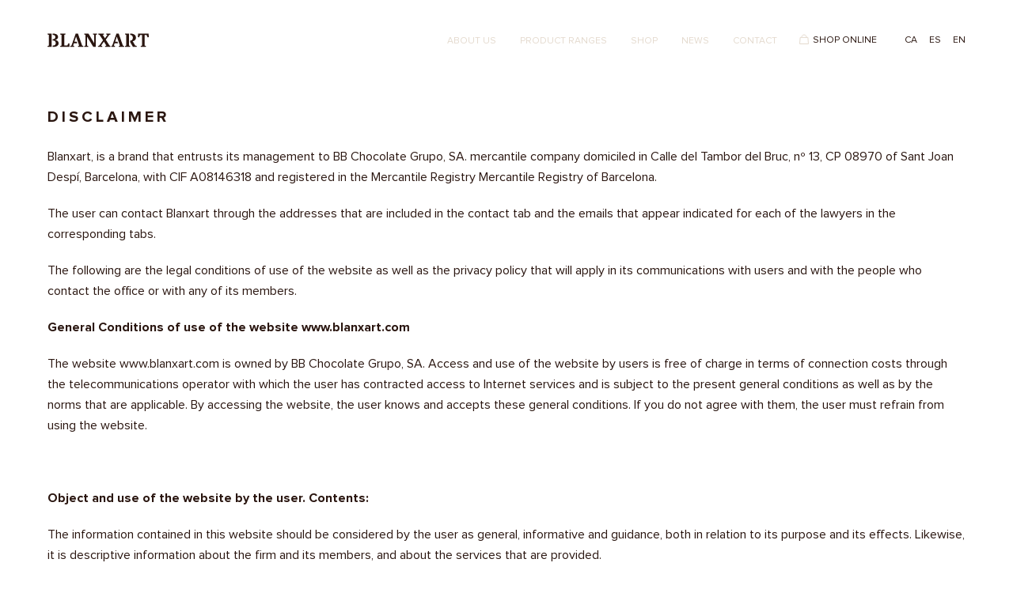

--- FILE ---
content_type: text/html; charset=UTF-8
request_url: https://blanxart.com/en/disclaimer/
body_size: 25605
content:
<!DOCTYPE html>
<html xmlns="http://www.w3.org/1999/xhtml" lang="en-US" xmlns:og="http://opengraphprotocol.org/schema/" xmlns:fb="http://www.facebook.com/2008/fbml">

<head>
  <title>
    BlanxartDisclaimer - Blanxart  </title>

  <meta charset="UTF-8">
  <meta charset="utf-8">
  <meta http-equiv="X-UA-Compatible" content="IE=9">
  <meta name="viewport" content="width=device-width, initial-scale=1.0 user-scalable=no">
  <link rel="apple-touch-icon" sizes="57x57" href="/apple-icon-57x57.png">
  <link rel="apple-touch-icon" sizes="60x60" href="/apple-icon-60x60.png">
  <link rel="apple-touch-icon" sizes="72x72" href="/apple-icon-72x72.png">
  <link rel="apple-touch-icon" sizes="76x76" href="/apple-icon-76x76.png">
  <link rel="apple-touch-icon" sizes="114x114" href="/apple-icon-114x114.png">
  <link rel="apple-touch-icon" sizes="120x120" href="/apple-icon-120x120.png">
  <link rel="apple-touch-icon" sizes="144x144" href="/apple-icon-144x144.png">
  <link rel="apple-touch-icon" sizes="152x152" href="/apple-icon-152x152.png">
  <link rel="apple-touch-icon" sizes="180x180" href="/apple-icon-180x180.png">
  <link rel="icon" type="image/png" sizes="192x192" href="/android-icon-192x192.png">
  <link rel="icon" type="image/png" sizes="32x32" href="/favicon-32x32.png">
  <link rel="icon" type="image/png" sizes="96x96" href="/favicon-96x96.png">
  <link rel="icon" type="image/png" sizes="16x16" href="/favicon-16x16.png">
  <link rel="manifest" href="https://blanxart.com/wp-content/themes/blanxart/manifest.json">
  <!-- <link rel="manifest" href="/manifest.json"> -->
  <meta name="msapplication-TileColor" content="#2a1610">
  <meta name="msapplication-TileImage" content="/ms-icon-144x144.png">
  <meta name="theme-color" content="#2a1610 ">
  <meta name="format-detection" content="telephone=no">

  <meta name='robots' content='index, follow, max-image-preview:large, max-snippet:-1, max-video-preview:-1' />
<link rel="alternate" hreflang="ca" href="https://blanxart.com/ca/nota-legal/" />
<link rel="alternate" hreflang="es" href="https://blanxart.com/nota-legal/" />
<link rel="alternate" hreflang="en" href="https://blanxart.com/en/disclaimer/" />
<link rel="alternate" hreflang="x-default" href="https://blanxart.com/nota-legal/" />

	<!-- This site is optimized with the Yoast SEO plugin v23.1 - https://yoast.com/wordpress/plugins/seo/ -->
	<title>Disclaimer - Blanxart</title>
	<link rel="canonical" href="https://blanxart.com/en/disclaimer/" />
	<meta property="og:locale" content="en_US" />
	<meta property="og:type" content="article" />
	<meta property="og:title" content="Disclaimer - Blanxart" />
	<meta property="og:description" content="Disclaimer Blanxart, is a brand that entrusts its management to BB Chocolate Grupo, SA. mercantile company domiciled in Calle del..." />
	<meta property="og:url" content="https://blanxart.com/en/disclaimer/" />
	<meta property="og:site_name" content="Blanxart" />
	<meta property="article:publisher" content="https://www.facebook.com/blanxartbarcelona" />
	<meta property="article:modified_time" content="2018-12-19T16:08:02+00:00" />
	<meta name="twitter:card" content="summary_large_image" />
	<meta name="twitter:site" content="@Blanxart1954" />
	<meta name="twitter:label1" content="Est. reading time" />
	<meta name="twitter:data1" content="11 minutes" />
	<script type="application/ld+json" class="yoast-schema-graph">{"@context":"https://schema.org","@graph":[{"@type":"WebPage","@id":"https://blanxart.com/en/disclaimer/","url":"https://blanxart.com/en/disclaimer/","name":"Disclaimer - Blanxart","isPartOf":{"@id":"https://blanxart.com/#website"},"datePublished":"2016-10-18T09:51:22+00:00","dateModified":"2018-12-19T16:08:02+00:00","breadcrumb":{"@id":"https://blanxart.com/en/disclaimer/#breadcrumb"},"inLanguage":"en-US","potentialAction":[{"@type":"ReadAction","target":["https://blanxart.com/en/disclaimer/"]}]},{"@type":"BreadcrumbList","@id":"https://blanxart.com/en/disclaimer/#breadcrumb","itemListElement":[{"@type":"ListItem","position":1,"name":"Portada","item":"https://blanxart.com/en/"},{"@type":"ListItem","position":2,"name":"Disclaimer"}]},{"@type":"WebSite","@id":"https://blanxart.com/#website","url":"https://blanxart.com/","name":"Blanxart","description":"Chocolate artesanal de orígenes desde 1954.","publisher":{"@id":"https://blanxart.com/#organization"},"potentialAction":[{"@type":"SearchAction","target":{"@type":"EntryPoint","urlTemplate":"https://blanxart.com/?s={search_term_string}"},"query-input":"required name=search_term_string"}],"inLanguage":"en-US"},{"@type":"Organization","@id":"https://blanxart.com/#organization","name":"BB Chocolate Grup, S.A.","url":"https://blanxart.com/","logo":{"@type":"ImageObject","inLanguage":"en-US","@id":"https://blanxart.com/#/schema/logo/image/","url":"https://blanxart.com/wp-content/uploads/010438885.jpg","contentUrl":"https://blanxart.com/wp-content/uploads/010438885.jpg","width":640,"height":640,"caption":"BB Chocolate Grup, S.A."},"image":{"@id":"https://blanxart.com/#/schema/logo/image/"},"sameAs":["https://www.facebook.com/blanxartbarcelona","https://x.com/Blanxart1954"]}]}</script>
	<!-- / Yoast SEO plugin. -->


<link rel='dns-prefetch' href='//ajax.googleapis.com' />
<link rel='dns-prefetch' href='//www.googletagmanager.com' />
<meta property="og:title" content="Disclaimer"/><meta property="og:type" content="article"/><meta property="og:url" content="https://blanxart.com/en/disclaimer/"/><meta property="og:site_name" content="Blanxart"/><meta property="og:description" content="Disclaimer
Blanxart, is a brand that entrusts its management to BB Chocolate Grupo, SA. mercantile company domiciled in Calle del Tambor del Bruc, nº 13, CP 08970 of Sant Joan Despí, Barcelona, ​​with CIF A08146318 and registered in the Mercantile Registry Mercantile Registry of Barcelona.

The user can contact Blanxart through the addresses that are included in the contact tab and the emails that appear indicated for each of the lawyers in the corresponding tabs.

The following are the legal conditions of use of the website as well as the privacy policy that will apply in its communications with users and with the people who contact the office or with any of its members.

General Conditions of use of the website www.blanxart.com

The website www.blanxart.com is owned by BB Chocolate Grupo, SA. Access and use of the website by users is free of charge in terms of connection costs through the telecommunications operator with which the user has contracted access to Internet services and is subject to the present general conditions as well as by the norms that are applicable. By accessing the website, the user knows and accepts these general conditions. If you do not agree with them, the user must refrain from using the website.

&nbsp;

Object and use of the website by the user. Contents:

The information contained in this website should be considered by the user as general, informative and guidance, both in relation to its purpose and its effects. Likewise, it is descriptive information about the firm and its members, and about the services that are provided.

&nbsp;

Ownership of the contents. Industrial and intellectual property rights.

The rights of exploitation of the contents of the website www.blanxart.com, its design and source code and, in particular, on the photographs, images, texts, trademarks, trade names and data included in it correspond to BB Chocolate Group , SA. The user is warned that these rights are protected by current legislation on the subject.

&nbsp;

Data Protection

Regarding the treatment of personal data of the users of the website to which the user could give access, this will be carried out in accordance with the privacy rules set forth in section 2 of this legal notice.

&nbsp;

Hyperlinks and links

Any user may establish hyperlinks or link mechanisms to the pages of the website, but only link them to the portal page and can not copy the texts, images or graphics that are included in them to reproduce them in other pages without requesting and obtaining the prior consent of the firm to perform said activity. It is especially forbidden in accordance with current regulations to establish frameworks or use tools that allow you to view the pages on another website through Internet addresses outside Blanxart.

Blanxart reserves the right to prohibit or inactivate any hyperlink that is made to its web page among other reasons if it considers it inappropriate, harmful to the law firm, its members or to third parties, incomplete or partial information is presented, it may lead to error or confusion or to associate the law firm with third parties.

The existence of a hyperlink does not imply the existence of any relationship between Blanxart and the third party making the link nor the consent or acceptance by Blanxart of the linked contents or services or the activities of the third parties that establish such links. Even if you obtain the consent from Blanxart, this circumstance will not be stated by the person who made the link, nor will any relationship between Blanxart and the one who carried out the link be made to understand. The violation of this condition will imply the automatic denial of consent.

&nbsp;

Contact

In the event that the user would like to contact Blanxart regarding any doubt that may arise in relation to these general conditions or the contents of the website, you can contact info@blanxart.com.34-199-233-146.mosca-dev.com.

&nbsp;

Applicable law and jurisdiction

These general conditions are governed by Spanish and Community law and any difference or discrepancy will be subject to the jurisdiction of the courts of the city of Barcelona unless the applicable regulations, in particular regarding the protection of consumers and users provide otherwise.

&nbsp;

Privacy Policy

When establishing electronic or physical communications with Blanxart, personal data of users can be collected and processed. This treatment is subject to the Blanxart privacy policy that is set forth below.

The person responsible for processing the user's personal data to which he can access is the commercial company BB Chocolate Grupo, SA., With offices open on Tambor del Bruc street, 17, zip code 08970 of Sant Joan Despí (Barcelona). The user can contact the data protection delegate at the following email address: info@blanxart.com.34-199-233-146.mosca-dev.com.

The type of personal data that is collected and processed through the Blanxart website are those corresponding to the recipients of the invitations to events or general statements that Blanxart can make. The purpose for collecting and processing the personal data of users is exclusively to manage their relationship with Blanxart, establish the relevant contacts and to send communications regarding publications or notifications corresponding to information or events that may be generated by Blanxart.

The personal data of the users that send queries or questions to Blanxart are collected and treated to respond to such queries.

Personal data is collected and processed with the consent of the user and for the purpose of maintaining the relationship with him. The treatment is carried out in accordance with the community regulations, in particular the General Data Protection Regulations (RGPD), and Spanish regulations regarding data protection and is carried out as long as the user does not revoke the consent given for it. If the user provides data of third parties will guarantee the lawful use of the same and will be liable for damages if this were not so.

The personal data provided by users will not be communicated to third parties unless this is necessary in the relationship with Blanxart, in particular with companies that provide computer support or management of electronic communications of the brand.

&nbsp;

The user may exercise at any time and in accordance with the applicable regulations the right of access, rectification or deletion of data, to request that their treatment be limited or opposed to it, as well as request the portability of their data or revoke the consent given. Such rights may be exercised either by email to info@blanxart.com.34-199-233-146.mosca-dev.com or by sending a written communication addressed to Blanxart:  Tambor del Bruc street, nº 17, CP 08970 of Sant Joan Despí, Barcelona. In the communication that is sent, the rights to be exercised must be clearly indicated.

&nbsp;

Cookies policy

This website uses its own and third-party cookies to ensure you have a better browsing experience, share content on social networks and obtain user statistics.

As a user, the simplest way to avoid the downloading of cookies is to block these cookies through the appropriate configuration of your browser, in this way you will prevent cookies from being stored on your hard drive.

BB Chocolate Grupo, SA. As the owner of this website, does not use any personal information from cookies, only use general statistics of visits that in no case refer to any personal information, but uses possible links to Twitter, Instagram and Facebook as such, use their own cookies.

That's why it's important that you read this cookie policy and understand that, if you continue browsing, we consider that you accept its use.

According to the terms included in article 22.2 of Law 34/2002 on Services of the Information Society and Electronic Commerce, if you continue browsing, you will be giving your consent for the use of the aforementioned mechanisms.

&nbsp;

What are cookies?

Cookies are files that are downloaded to your computer when you access this website and that will make it possible, among other things, storage and retrieval of information about your browsing habits or your computer and that you have a better browsing experience. This website uses its own and third-party cookies.

– Deactivation / activation or elimination of cookies:

BB Chocolate Grupo, SA. makes available to users who want to prevent the installation of the aforementioned cookies, links to the instructions provided for this purpose by browsers whose use is considered most widespread:

Google Chrome - Internet Explorer - Mozilla Firefox - Apple Safari

You can consult the regulation on cookies published by the Spanish Agency for Data Protection in its "Guide on the use of cookies" and obtain more information about cookies on the Internet, http://www.aboutcookies.org/ 

Important notice about cookies

Taking into account the way in which the Internet and websites work, we do not always have information on the cookies that third parties can use through our website.

This applies especially to cases in which our web page contains integrated elements: that is, texts, documents, images or short films that are stored elsewhere, but are displayed on our website or through it.

&nbsp;

 What cookies does this website use?

Third party cookies:

As explained at the beginning, this website uses analytical services, specifically, Google Analytics to help the website analyze the use made by the users of the website and improve its usability, but in no case are associated with data that could arrive to identify the user.

Google Analytics, is a web analytics service provided by Google, Inc., a Delaware company whose main office is at 1600 Amphitheater Parkway, Mountain View (California), CA 94043, United States ("Google").

The user can consult here the type of cookies used by Google.

Regarding the processing of data collected through analytics cookies such as Google Analytics, the Working Group of Article 29 (European advisory body on data protection) has stated that, although they are not exempt from duty to obtain an informed consent for their use, it is unlikely that they represent a risk to the privacy of the users, provided that they are first-party cookies, that they treat aggregated data with a strictly statistical purpose, that information is provided on their use and It includes the possibility that users express their refusal on its use, something that is applied on this website.

BB Chocolate Grupo, SA. is a user of the WordPress blog supply platform, owned by the American company Automatic, Inc. For such purposes, the uses of such cookies by the systems are never under the control or management of the person responsible for the web, they can change their function in any time, and enter new cookies.

These cookies also do not report any benefit to the person responsible for this website. Automattic, Inc., also uses other cookies in order to help identify and track visitors to WordPress sites, learn about their use of the Automattic website, as well as their preferences for access to it, as is collected in the "Cookies" section of their privacy policy.

 

Social media cookies

Social media cookies can be stored in your browser while browsing blanxart.com, for example, when you use the button to share content of blanxart.com in a social network.

The companies that generate these cookies corresponding to the social networks used by this website have their own cookies policies.

 	Twitter cookie, as provided in their privacy policy and cooki use.
 	Facebook cookie, as provided in their cookie policy.
 	Google+ and Google Maps cookie as provided in their page about what kind of cokies they use.

In compliance with the provisions of article 22.2 of the LSSI, the cookies that can be habitually installed while browsing this website are detailed:

&nbsp;



NAME
DEFAULT DURATION
PURPOSE AND DOMAIN


__ut__utma, __utmb, __utmc, __utmz, _ga, _gid, collect
2 years from the configuration or update
Google Analytics, Allows you to analyze web traffic and obtain navigation statistics. More information.


_gat
&nbsp;

Expires at the end of the session
&nbsp;

Used to limit the percentage of Google Analytics requests.


Cookie: __qca

&nbsp;
2 years from the configuration or update
WordPress: Allows you to analyze web traffic and all its users inevitably install a statistics cookie that tracks and stores your IP in a US company (Automaticc) through a third party (Quantcast) It is a cookie usually associated with Quantcast; they provide the ranking of websites, and the data they collect is also used for audience segmentation.


wordpress_test_cookie
Expires at the end of the session
&nbsp;

It is used for the WordPress content manager to check if the browser has cookies enabled. It is a third-party cookie: WordPress. More information.


_twitter_sess, external_referer, guest_id, personalization_id
Expires at the end of the session
&nbsp;

Twitter, collects anonymous data related to the user's visits to the website, such as the number of visits, the average time spent on the website and the pages loaded, in order to personalize and improve the Twitter service.


viewed_cookie_policy
1 years from the configuration or update
&nbsp;

Blanxart, used to check if the user has accepted, or not, cookies.



&nbsp;

If you want to have more control over the installation of cookies, you can install programs or add-ons to your browser, known as "Do Not Track" tools, which will allow you to choose the cookies you wish to allow.

&nbsp;"/><meta property="og:image" content="https://blanxart.com/wp-content/themes/blanxart/assets/img/logo.png" /><link rel='stylesheet' id='wp-block-library-css' href='https://blanxart.com/wp-includes/css/dist/block-library/style.min.css?ver=1f077eedf1cc2f2f4f7883d0d733b1ae' type='text/css' media='all' />
<link rel='stylesheet' id='wc-blocks-vendors-style-css' href='https://blanxart.com/wp-content/plugins/woocommerce/packages/woocommerce-blocks/build/wc-blocks-vendors-style.css?ver=9.8.5' type='text/css' media='all' />
<link rel='stylesheet' id='wc-blocks-style-css' href='https://blanxart.com/wp-content/plugins/woocommerce/packages/woocommerce-blocks/build/wc-blocks-style.css?ver=9.8.5' type='text/css' media='all' />
<style id='classic-theme-styles-inline-css' type='text/css'>
/*! This file is auto-generated */
.wp-block-button__link{color:#fff;background-color:#32373c;border-radius:9999px;box-shadow:none;text-decoration:none;padding:calc(.667em + 2px) calc(1.333em + 2px);font-size:1.125em}.wp-block-file__button{background:#32373c;color:#fff;text-decoration:none}
</style>
<style id='global-styles-inline-css' type='text/css'>
:root{--wp--preset--aspect-ratio--square: 1;--wp--preset--aspect-ratio--4-3: 4/3;--wp--preset--aspect-ratio--3-4: 3/4;--wp--preset--aspect-ratio--3-2: 3/2;--wp--preset--aspect-ratio--2-3: 2/3;--wp--preset--aspect-ratio--16-9: 16/9;--wp--preset--aspect-ratio--9-16: 9/16;--wp--preset--color--black: #000000;--wp--preset--color--cyan-bluish-gray: #abb8c3;--wp--preset--color--white: #ffffff;--wp--preset--color--pale-pink: #f78da7;--wp--preset--color--vivid-red: #cf2e2e;--wp--preset--color--luminous-vivid-orange: #ff6900;--wp--preset--color--luminous-vivid-amber: #fcb900;--wp--preset--color--light-green-cyan: #7bdcb5;--wp--preset--color--vivid-green-cyan: #00d084;--wp--preset--color--pale-cyan-blue: #8ed1fc;--wp--preset--color--vivid-cyan-blue: #0693e3;--wp--preset--color--vivid-purple: #9b51e0;--wp--preset--gradient--vivid-cyan-blue-to-vivid-purple: linear-gradient(135deg,rgba(6,147,227,1) 0%,rgb(155,81,224) 100%);--wp--preset--gradient--light-green-cyan-to-vivid-green-cyan: linear-gradient(135deg,rgb(122,220,180) 0%,rgb(0,208,130) 100%);--wp--preset--gradient--luminous-vivid-amber-to-luminous-vivid-orange: linear-gradient(135deg,rgba(252,185,0,1) 0%,rgba(255,105,0,1) 100%);--wp--preset--gradient--luminous-vivid-orange-to-vivid-red: linear-gradient(135deg,rgba(255,105,0,1) 0%,rgb(207,46,46) 100%);--wp--preset--gradient--very-light-gray-to-cyan-bluish-gray: linear-gradient(135deg,rgb(238,238,238) 0%,rgb(169,184,195) 100%);--wp--preset--gradient--cool-to-warm-spectrum: linear-gradient(135deg,rgb(74,234,220) 0%,rgb(151,120,209) 20%,rgb(207,42,186) 40%,rgb(238,44,130) 60%,rgb(251,105,98) 80%,rgb(254,248,76) 100%);--wp--preset--gradient--blush-light-purple: linear-gradient(135deg,rgb(255,206,236) 0%,rgb(152,150,240) 100%);--wp--preset--gradient--blush-bordeaux: linear-gradient(135deg,rgb(254,205,165) 0%,rgb(254,45,45) 50%,rgb(107,0,62) 100%);--wp--preset--gradient--luminous-dusk: linear-gradient(135deg,rgb(255,203,112) 0%,rgb(199,81,192) 50%,rgb(65,88,208) 100%);--wp--preset--gradient--pale-ocean: linear-gradient(135deg,rgb(255,245,203) 0%,rgb(182,227,212) 50%,rgb(51,167,181) 100%);--wp--preset--gradient--electric-grass: linear-gradient(135deg,rgb(202,248,128) 0%,rgb(113,206,126) 100%);--wp--preset--gradient--midnight: linear-gradient(135deg,rgb(2,3,129) 0%,rgb(40,116,252) 100%);--wp--preset--font-size--small: 13px;--wp--preset--font-size--medium: 20px;--wp--preset--font-size--large: 36px;--wp--preset--font-size--x-large: 42px;--wp--preset--spacing--20: 0.44rem;--wp--preset--spacing--30: 0.67rem;--wp--preset--spacing--40: 1rem;--wp--preset--spacing--50: 1.5rem;--wp--preset--spacing--60: 2.25rem;--wp--preset--spacing--70: 3.38rem;--wp--preset--spacing--80: 5.06rem;--wp--preset--shadow--natural: 6px 6px 9px rgba(0, 0, 0, 0.2);--wp--preset--shadow--deep: 12px 12px 50px rgba(0, 0, 0, 0.4);--wp--preset--shadow--sharp: 6px 6px 0px rgba(0, 0, 0, 0.2);--wp--preset--shadow--outlined: 6px 6px 0px -3px rgba(255, 255, 255, 1), 6px 6px rgba(0, 0, 0, 1);--wp--preset--shadow--crisp: 6px 6px 0px rgba(0, 0, 0, 1);}:where(.is-layout-flex){gap: 0.5em;}:where(.is-layout-grid){gap: 0.5em;}body .is-layout-flex{display: flex;}.is-layout-flex{flex-wrap: wrap;align-items: center;}.is-layout-flex > :is(*, div){margin: 0;}body .is-layout-grid{display: grid;}.is-layout-grid > :is(*, div){margin: 0;}:where(.wp-block-columns.is-layout-flex){gap: 2em;}:where(.wp-block-columns.is-layout-grid){gap: 2em;}:where(.wp-block-post-template.is-layout-flex){gap: 1.25em;}:where(.wp-block-post-template.is-layout-grid){gap: 1.25em;}.has-black-color{color: var(--wp--preset--color--black) !important;}.has-cyan-bluish-gray-color{color: var(--wp--preset--color--cyan-bluish-gray) !important;}.has-white-color{color: var(--wp--preset--color--white) !important;}.has-pale-pink-color{color: var(--wp--preset--color--pale-pink) !important;}.has-vivid-red-color{color: var(--wp--preset--color--vivid-red) !important;}.has-luminous-vivid-orange-color{color: var(--wp--preset--color--luminous-vivid-orange) !important;}.has-luminous-vivid-amber-color{color: var(--wp--preset--color--luminous-vivid-amber) !important;}.has-light-green-cyan-color{color: var(--wp--preset--color--light-green-cyan) !important;}.has-vivid-green-cyan-color{color: var(--wp--preset--color--vivid-green-cyan) !important;}.has-pale-cyan-blue-color{color: var(--wp--preset--color--pale-cyan-blue) !important;}.has-vivid-cyan-blue-color{color: var(--wp--preset--color--vivid-cyan-blue) !important;}.has-vivid-purple-color{color: var(--wp--preset--color--vivid-purple) !important;}.has-black-background-color{background-color: var(--wp--preset--color--black) !important;}.has-cyan-bluish-gray-background-color{background-color: var(--wp--preset--color--cyan-bluish-gray) !important;}.has-white-background-color{background-color: var(--wp--preset--color--white) !important;}.has-pale-pink-background-color{background-color: var(--wp--preset--color--pale-pink) !important;}.has-vivid-red-background-color{background-color: var(--wp--preset--color--vivid-red) !important;}.has-luminous-vivid-orange-background-color{background-color: var(--wp--preset--color--luminous-vivid-orange) !important;}.has-luminous-vivid-amber-background-color{background-color: var(--wp--preset--color--luminous-vivid-amber) !important;}.has-light-green-cyan-background-color{background-color: var(--wp--preset--color--light-green-cyan) !important;}.has-vivid-green-cyan-background-color{background-color: var(--wp--preset--color--vivid-green-cyan) !important;}.has-pale-cyan-blue-background-color{background-color: var(--wp--preset--color--pale-cyan-blue) !important;}.has-vivid-cyan-blue-background-color{background-color: var(--wp--preset--color--vivid-cyan-blue) !important;}.has-vivid-purple-background-color{background-color: var(--wp--preset--color--vivid-purple) !important;}.has-black-border-color{border-color: var(--wp--preset--color--black) !important;}.has-cyan-bluish-gray-border-color{border-color: var(--wp--preset--color--cyan-bluish-gray) !important;}.has-white-border-color{border-color: var(--wp--preset--color--white) !important;}.has-pale-pink-border-color{border-color: var(--wp--preset--color--pale-pink) !important;}.has-vivid-red-border-color{border-color: var(--wp--preset--color--vivid-red) !important;}.has-luminous-vivid-orange-border-color{border-color: var(--wp--preset--color--luminous-vivid-orange) !important;}.has-luminous-vivid-amber-border-color{border-color: var(--wp--preset--color--luminous-vivid-amber) !important;}.has-light-green-cyan-border-color{border-color: var(--wp--preset--color--light-green-cyan) !important;}.has-vivid-green-cyan-border-color{border-color: var(--wp--preset--color--vivid-green-cyan) !important;}.has-pale-cyan-blue-border-color{border-color: var(--wp--preset--color--pale-cyan-blue) !important;}.has-vivid-cyan-blue-border-color{border-color: var(--wp--preset--color--vivid-cyan-blue) !important;}.has-vivid-purple-border-color{border-color: var(--wp--preset--color--vivid-purple) !important;}.has-vivid-cyan-blue-to-vivid-purple-gradient-background{background: var(--wp--preset--gradient--vivid-cyan-blue-to-vivid-purple) !important;}.has-light-green-cyan-to-vivid-green-cyan-gradient-background{background: var(--wp--preset--gradient--light-green-cyan-to-vivid-green-cyan) !important;}.has-luminous-vivid-amber-to-luminous-vivid-orange-gradient-background{background: var(--wp--preset--gradient--luminous-vivid-amber-to-luminous-vivid-orange) !important;}.has-luminous-vivid-orange-to-vivid-red-gradient-background{background: var(--wp--preset--gradient--luminous-vivid-orange-to-vivid-red) !important;}.has-very-light-gray-to-cyan-bluish-gray-gradient-background{background: var(--wp--preset--gradient--very-light-gray-to-cyan-bluish-gray) !important;}.has-cool-to-warm-spectrum-gradient-background{background: var(--wp--preset--gradient--cool-to-warm-spectrum) !important;}.has-blush-light-purple-gradient-background{background: var(--wp--preset--gradient--blush-light-purple) !important;}.has-blush-bordeaux-gradient-background{background: var(--wp--preset--gradient--blush-bordeaux) !important;}.has-luminous-dusk-gradient-background{background: var(--wp--preset--gradient--luminous-dusk) !important;}.has-pale-ocean-gradient-background{background: var(--wp--preset--gradient--pale-ocean) !important;}.has-electric-grass-gradient-background{background: var(--wp--preset--gradient--electric-grass) !important;}.has-midnight-gradient-background{background: var(--wp--preset--gradient--midnight) !important;}.has-small-font-size{font-size: var(--wp--preset--font-size--small) !important;}.has-medium-font-size{font-size: var(--wp--preset--font-size--medium) !important;}.has-large-font-size{font-size: var(--wp--preset--font-size--large) !important;}.has-x-large-font-size{font-size: var(--wp--preset--font-size--x-large) !important;}
:where(.wp-block-post-template.is-layout-flex){gap: 1.25em;}:where(.wp-block-post-template.is-layout-grid){gap: 1.25em;}
:where(.wp-block-columns.is-layout-flex){gap: 2em;}:where(.wp-block-columns.is-layout-grid){gap: 2em;}
:root :where(.wp-block-pullquote){font-size: 1.5em;line-height: 1.6;}
</style>
<link rel='stylesheet' id='wpml-blocks-css' href='https://blanxart.com/wp-content/plugins/sitepress-multilingual-cms/dist/css/blocks/styles.css?ver=4.6.8' type='text/css' media='all' />
<link rel='stylesheet' id='contact-form-7-css' href='https://blanxart.com/wp-content/plugins/contact-form-7/includes/css/styles.css?ver=5.9.8' type='text/css' media='all' />
<link rel='stylesheet' id='woocommerce-layout-css' href='https://blanxart.com/wp-content/plugins/woocommerce/assets/css/woocommerce-layout.css?ver=7.6.1' type='text/css' media='all' />
<link rel='stylesheet' id='woocommerce-smallscreen-css' href='https://blanxart.com/wp-content/plugins/woocommerce/assets/css/woocommerce-smallscreen.css?ver=7.6.1' type='text/css' media='only screen and (max-width: 768px)' />
<link rel='stylesheet' id='woocommerce-general-css' href='https://blanxart.com/wp-content/plugins/woocommerce/assets/css/woocommerce.css?ver=7.6.1' type='text/css' media='all' />
<style id='woocommerce-inline-inline-css' type='text/css'>
.woocommerce form .form-row .required { visibility: visible; }
</style>
<link rel='stylesheet' id='wpml-legacy-horizontal-list-0-css' href='https://blanxart.com/wp-content/plugins/sitepress-multilingual-cms/templates/language-switchers/legacy-list-horizontal/style.min.css?ver=1' type='text/css' media='all' />
<link rel='stylesheet' id='search-filter-plugin-styles-css' href='https://blanxart.com/wp-content/plugins/search-filter-pro/public/assets/css/search-filter.min.css?ver=2.5.14' type='text/css' media='all' />
<link rel='stylesheet' id='styles-css-css' href='https://blanxart.com/wp-content/themes/blanxart/assets/css/styles.min.css' type='text/css' media='all' />
<script type="text/javascript" src="https://ajax.googleapis.com/ajax/libs/jquery/1.11.1/jquery.min.js?ver=1f077eedf1cc2f2f4f7883d0d733b1ae" id="jquery-js"></script>
<script type="text/javascript" id="search-filter-plugin-build-js-extra">
/* <![CDATA[ */
var SF_LDATA = {"ajax_url":"https:\/\/blanxart.com\/wp-admin\/admin-ajax.php","home_url":"https:\/\/blanxart.com\/en\/","extensions":[]};
/* ]]> */
</script>
<script type="text/javascript" src="https://blanxart.com/wp-content/plugins/search-filter-pro/public/assets/js/search-filter-build.min.js?ver=2.5.14" id="search-filter-plugin-build-js"></script>
<script type="text/javascript" src="https://blanxart.com/wp-content/plugins/search-filter-pro/public/assets/js/select2.min.js?ver=2.5.14" id="search-filter-plugin-select2-js"></script>

<!-- Google tag (gtag.js) snippet added by Site Kit -->
<!-- Google Analytics snippet added by Site Kit -->
<script type="text/javascript" src="https://www.googletagmanager.com/gtag/js?id=GT-NCTD4Q2S" id="google_gtagjs-js" async></script>
<script type="text/javascript" id="google_gtagjs-js-after">
/* <![CDATA[ */
window.dataLayer = window.dataLayer || [];function gtag(){dataLayer.push(arguments);}
gtag("set","linker",{"domains":["blanxart.com"]});
gtag("js", new Date());
gtag("set", "developer_id.dZTNiMT", true);
gtag("config", "GT-NCTD4Q2S");
 window._googlesitekit = window._googlesitekit || {}; window._googlesitekit.throttledEvents = []; window._googlesitekit.gtagEvent = (name, data) => { var key = JSON.stringify( { name, data } ); if ( !! window._googlesitekit.throttledEvents[ key ] ) { return; } window._googlesitekit.throttledEvents[ key ] = true; setTimeout( () => { delete window._googlesitekit.throttledEvents[ key ]; }, 5 ); gtag( "event", name, { ...data, event_source: "site-kit" } ); }; 
/* ]]> */
</script>
<link rel="https://api.w.org/" href="https://blanxart.com/en/wp-json/" /><link rel="alternate" title="JSON" type="application/json" href="https://blanxart.com/en/wp-json/wp/v2/pages/840" /><link rel="alternate" title="oEmbed (JSON)" type="application/json+oembed" href="https://blanxart.com/en/wp-json/oembed/1.0/embed?url=https%3A%2F%2Fblanxart.com%2Fen%2Fdisclaimer%2F" />
<link rel="alternate" title="oEmbed (XML)" type="text/xml+oembed" href="https://blanxart.com/en/wp-json/oembed/1.0/embed?url=https%3A%2F%2Fblanxart.com%2Fen%2Fdisclaimer%2F&#038;format=xml" />
<meta name="generator" content="WPML ver:4.6.8 stt:8,1,2;" />
<meta name="generator" content="Site Kit by Google 1.168.0" />	<noscript><style>.woocommerce-product-gallery{ opacity: 1 !important; }</style></noscript>
	<link rel="icon" href="https://blanxart.com/wp-content/uploads/cropped-BLX_simbolo_01-32x32.png" sizes="32x32" />
<link rel="icon" href="https://blanxart.com/wp-content/uploads/cropped-BLX_simbolo_01-192x192.png" sizes="192x192" />
<link rel="apple-touch-icon" href="https://blanxart.com/wp-content/uploads/cropped-BLX_simbolo_01-180x180.png" />
<meta name="msapplication-TileImage" content="https://blanxart.com/wp-content/uploads/cropped-BLX_simbolo_01-270x270.png" />
		<style type="text/css" id="wp-custom-css">
			/**.tiendaOnline-menu {
	display: none;
}**/

li#menu-item-15, li#menu-item-1974, li#menu-item-1970 {
	display: none;
}		</style>
		
</head>

<body data-rsssl=1 class="page-template-default page page-id-840 theme-blanxart woocommerce-no-js chrome disclaimer animate_fade">

  <!--[if lt IE 9]>
<div class="alert alert-warning">
  You are using an <strong>outdated</strong> browser. Please <a href="http://browsehappy.com/">upgrade your browser</a> to improve your experience.
</div>
<![endif]-->
  <header class="header" role="navigation">
    <div class="container">
      <div class="logo-container">
        <a class="logo" href="https://blanxart.com/en/"
          title="Blanxart" rel="home">
                    <svg width="350" height="47" viewBox="0 0 350 47" fill="#E4DACE" xmlns="http://www.w3.org/2000/svg">
            <path d="M68.9142 41.1514C69.2731 40.015 69.6619 38.9981 70.0905 38.091C70.5192 37.1838 70.908 36.4162 71.2669 35.7782C71.7254 35.0405 72.1541 34.3825 72.5529 33.8143L76.2214 34.4423L75.6233 46.3552H44.3507L43.7227 43.6038C44.1214 43.3645 44.5501 43.1353 45.0087 42.9159C45.4074 42.7166 45.8859 42.5172 46.4442 42.3178C47.0024 42.1184 47.6205 41.929 48.3183 41.7496V4.61522C47.6205 4.45572 47.0024 4.27628 46.4541 4.05696C45.9059 3.84761 45.4174 3.64823 45.0087 3.44885C44.5501 3.24947 44.1214 3.03016 43.7227 2.7909L44.3507 0.0195312H61.7764L62.3746 2.7909C61.9758 3.03016 61.5471 3.24947 61.0886 3.44885C60.6898 3.64823 60.2113 3.84761 59.653 4.05696C59.0948 4.26631 58.4667 4.44575 57.7789 4.61522V41.1514H68.9142Z" fill="E4DACE"/>
            <path d="M136.495 41.7599C137.193 41.9195 137.811 42.0989 138.359 42.3182C138.907 42.5276 139.396 42.7269 139.804 42.9263C140.263 43.1257 140.692 43.355 141.09 43.6142L140.462 46.3656H127.453L126.805 43.6142C127.174 43.3949 127.563 43.1656 127.981 42.9263C128.38 42.7269 128.859 42.5276 129.417 42.3282C129.975 42.1288 130.593 41.9394 131.291 41.7599V4.59569C130.593 4.43618 129.975 4.25674 129.427 4.03743C128.879 3.82808 128.39 3.6287 127.981 3.42932C127.523 3.22994 127.094 3.01062 126.695 2.77137L127.323 0H141.38L161.607 33.8546L161.597 4.61563C160.899 4.45612 160.281 4.27668 159.732 4.05736C159.184 3.84802 158.716 3.64864 158.317 3.44926C157.858 3.24988 157.43 3.03056 157.031 2.79131L157.629 0.0199379H170.758L171.386 2.73149C170.987 3.01062 170.559 3.24988 170.1 3.44926C169.701 3.64864 169.223 3.84802 168.665 4.05736C168.106 4.26671 167.478 4.44615 166.79 4.61563V46.3457H158.377L136.495 10.278V41.7599Z" fill="E4DACE"/>
            <path d="M217.723 42.886C217.324 42.6966 216.856 42.5072 216.347 42.3078C215.799 42.0985 215.181 41.919 214.483 41.7496L201.493 21.3631L213.406 4.61522C214.104 4.45572 214.732 4.27627 215.28 4.05696C215.839 3.84761 216.317 3.64823 216.716 3.44885C217.175 3.24947 217.603 3.03016 218.002 2.7909L217.374 0.0195312H203.318L202.72 2.7909C203.078 3.03016 203.487 3.24947 203.946 3.44885C204.305 3.64823 204.743 3.84761 205.272 4.05696C205.8 4.26631 206.368 4.44575 206.986 4.61522L198.682 16.5879L190.827 4.61522C191.524 4.45572 192.152 4.27627 192.701 4.05696C193.259 3.84761 193.738 3.64823 194.136 3.44885C194.595 3.24947 195.024 3.03016 195.422 2.7909L194.794 0.0195312H175.843L175.245 2.7909C175.644 3.03016 176.073 3.24947 176.531 3.44885C176.93 3.64823 177.408 3.84761 177.967 4.05696C178.525 4.26631 179.143 4.44575 179.841 4.61522L192.003 23.1774L178.834 41.7595C178.136 41.939 177.508 42.1284 176.96 42.3278C176.402 42.5271 175.923 42.7265 175.524 42.9259C175.066 43.1452 174.637 43.3745 174.238 43.6138L174.866 46.3652H188.923L189.521 43.6138C189.162 43.3546 188.753 43.1253 188.295 42.9259C187.896 42.7265 187.447 42.5272 186.929 42.3178C186.42 42.1085 185.862 41.929 185.244 41.7595L194.854 27.9127L203.467 41.7595C202.789 41.939 202.171 42.1284 201.613 42.3278C201.055 42.5271 200.576 42.7265 200.178 42.9259C199.719 43.1452 199.29 43.3745 198.892 43.6138L199.49 46.3652H216.925L217.723 42.886Z" fill="E4DACE"/>
            <path d="M319.736 5.21336C319.417 6.42957 319.048 7.52615 318.619 8.51308C318.19 9.50001 317.792 10.3374 317.413 11.0352C316.954 11.8527 316.506 12.5704 316.067 13.1785L312.398 12.5505L313.026 0.0195312H349.373L350.001 12.5505L346.333 13.1785C345.834 12.5605 345.366 11.8427 344.937 11.0352C344.538 10.3374 344.14 9.50997 343.761 8.52305C343.372 7.54609 343.013 6.44951 342.674 5.21336H335.955V41.7595C336.653 41.919 337.271 42.0985 337.819 42.3178C338.368 42.5272 338.856 42.7265 339.265 42.9259C339.723 43.1253 340.152 43.3546 340.551 43.6138L339.923 46.3652H322.497L321.899 43.6138C322.298 43.3745 322.726 43.1452 323.185 42.9259C323.584 42.7265 324.062 42.5271 324.62 42.3278C325.179 42.1284 325.797 41.939 326.475 41.7595V5.21336H319.736Z" fill="E4DACE"/>
            <path d="M307.473 42.9167C307.074 42.7173 306.596 42.518 306.027 42.3086C305.459 42.0993 303.824 41.9198 303.126 41.7503L294.334 26.458C294.334 26.458 297.225 25.7701 298.252 25.3514C299.278 24.9327 300.146 24.4542 301.003 23.8162C301.96 23.0984 302.718 22.3009 303.396 21.4336C304.073 20.5663 304.622 19.5495 305.05 18.3931C305.479 17.2367 305.688 15.9308 305.688 14.4853C305.688 12.4616 305.29 10.5874 304.482 8.82289C303.675 7.06836 302.468 5.54311 300.854 4.24714C299.239 2.95118 297.185 1.92437 294.693 1.16673C292.2 0.409094 288.851 0.0302734 285.531 0.0302734V4.6459C288.303 4.73562 290.695 5.60292 292.33 7.2478C294.055 9.00233 295.121 11.4647 295.121 14.6248C295.121 17.8149 294.055 20.2772 292.33 22.0318C290.695 23.6866 288.303 24.5539 285.531 24.6337V29.2493L295.291 46.346H308.111L308.769 43.6644C308.36 43.4052 307.921 43.156 307.473 42.9167Z" fill="E4DACE"/>
            <path d="M283.477 42.3086C283.008 42.1092 282.49 41.9298 281.912 41.7902H281.822V41.7603V29.2592V24.6636V4.62596V0.0302734H268.394L267.766 2.80164C268.164 3.0409 268.593 3.26021 269.052 3.45959C269.47 3.65897 269.949 3.85835 270.497 4.0677C271.045 4.27705 271.663 4.45649 272.361 4.62596V41.7503C271.663 41.9298 271.035 42.1192 270.487 42.3186C269.929 42.518 269.45 42.7173 269.052 42.9167C268.593 43.136 268.164 43.3653 267.766 43.6046L268.394 46.356H285.201L285.829 43.6046C285.49 43.3454 285.122 43.1161 284.723 42.9167C284.384 42.7173 283.965 42.518 283.477 42.3086Z" fill="E4DACE"/>
            <path d="M263.848 42.9159C263.43 42.7166 262.941 42.5172 262.403 42.3078C261.854 42.0985 261.236 41.919 260.539 41.7496L246.074 0.0195312H238.437L223.733 41.7595C223.055 41.939 222.447 42.1284 221.879 42.3278C221.321 42.5272 220.842 42.7265 220.443 42.9259C220.414 42.9459 220.374 42.9558 220.344 42.9758L221.081 46.3552H232.925L233.523 43.6038C233.084 43.3446 232.635 43.1153 232.177 42.9159C231.778 42.7166 231.33 42.5172 230.811 42.3078C230.303 42.0985 229.774 41.919 229.246 41.7496L231.997 33.5152H243.701L242.016 28.6205H233.812L239.534 10.4869L245.874 28.6205H245.844L250.181 41.0817L250.43 41.7496C249.832 41.929 249.274 42.1184 248.725 42.3178C248.187 42.5172 247.738 42.7166 247.38 42.9159C246.921 43.1353 246.512 43.3645 246.153 43.6038L246.752 46.3552H264.476L265.104 43.6038C264.735 43.3446 264.307 43.1153 263.848 42.9159Z" fill="E4DACE"/>
            <path d="M122.994 42.9159C122.575 42.7166 122.087 42.5172 121.549 42.3078C121 42.0985 120.382 41.919 119.684 41.7496L105.219 0.0195312H97.5831L82.869 41.7595C82.1911 41.939 81.573 42.1284 81.0147 42.3278C80.4565 42.5272 79.978 42.7265 79.5792 42.9259C79.1904 43.1153 78.8216 43.3047 78.4727 43.5041L79.0907 46.3552H92.0404L92.6385 43.6038C92.1999 43.3446 91.7513 43.1153 91.2927 42.9159C90.894 42.7166 90.4454 42.5172 89.927 42.3078C89.4186 42.0985 88.8902 41.919 88.3619 41.7496L91.1133 33.5152H102.817L101.132 28.6205H92.9276L98.6498 10.4869L99.1084 11.8028L104.99 28.6304H104.97L109.337 41.1614L109.556 41.7595C108.978 41.929 108.429 42.1184 107.911 42.3078L107.841 42.3377C107.303 42.5371 106.864 42.7265 106.505 42.9359C106.047 43.1552 105.638 43.3845 105.279 43.6237L105.877 46.3752H123.492L124.14 43.554C123.792 43.3047 123.403 43.0954 122.994 42.9159Z" fill="E4DACE"/>
            <path d="M14.0562 41.7398V24.0948V19.828V4.60545V0.00976562H0.628044L0 2.7911C0.398758 3.03036 0.827423 3.24968 1.286 3.44906C1.70469 3.64843 2.19317 3.84781 2.73149 4.05716C3.27979 4.26651 3.89786 4.44595 4.59569 4.61542V41.7498C3.89786 41.9292 3.26982 42.1186 2.72152 42.318C2.16326 42.5174 1.68475 42.7168 1.286 42.9161C0.827423 43.1255 0.398758 43.3548 0 43.594L0.628044 46.3455H14.0562V41.7398Z" fill="E4DACE"/>
            <path d="M37.9723 30.3854C37.6533 29.3785 37.1947 28.4813 36.6265 27.6938C36.0483 26.9162 35.4103 26.2184 34.7124 25.6202C34.0146 25.0221 33.2968 24.5037 32.5392 24.075C30.7747 23.0383 28.8009 22.3404 26.6177 21.9516V21.6526C28.4519 21.3037 30.1168 20.7255 31.5922 19.9279C32.8482 19.2102 33.9947 18.2033 35.0414 16.8874C36.0782 15.5815 36.6065 13.8369 36.6065 11.6736C36.6065 10.1584 36.2477 8.7029 35.5399 7.29728C34.8221 5.90162 33.7355 4.6555 32.28 3.57885C30.8146 2.49224 28.9803 1.63491 26.7572 0.976958C24.5341 0.319007 21.9422 0 18.9814 0H17.7852V4.61563C20.9553 4.72528 23.298 5.41314 24.7834 6.70911C26.4183 8.11473 27.2258 9.94902 27.2258 12.192C27.2258 14.465 26.4083 16.3092 24.7834 17.7148C23.298 19.0008 20.9553 19.6887 17.7852 19.8083V24.095H18.0842C21.6631 24.095 24.3148 24.8925 26.0295 26.4676C27.7441 28.0526 28.6015 30.196 28.6015 32.9175C28.6015 35.639 27.7441 37.7923 26.0295 39.3674C24.3148 40.9525 21.673 41.74 18.0842 41.74H17.7852V46.3357H20.0581C23.1684 46.3357 25.8899 45.9968 28.2127 45.3189C30.5454 44.641 32.4595 43.7238 33.9847 42.5475C35.51 41.3811 36.6365 40.0553 37.3742 38.5599C38.1119 37.0745 38.4807 35.4895 38.4807 33.8147C38.4608 32.5387 38.3013 31.3922 37.9723 30.3854Z" fill="E4DACE"/>
          </svg>
        </a>
      </div>

      <button type="button" class="nav-button navigation-hamburger -close" aria-label="menu" aria-controls="menu"
        aria-hidden="false" tabindex="0" aria-expanded="false">
        <div class="container">
          <div class="circle"></div>
          <div class="bar-wrap">
            <div class="bar bar1"></div>
            <div class="bar bar2"></div>
            <div class="bar bar3"></div>
          </div>
          <div class="cross-wrap">
            <div class="cross-line cross-line1"></div>
            <div class="cross-line cross-line2"></div>
          </div>
        </div>
      </button>

      <nav class="nav-container" role="navigation">
        
<div class="lang_sel_list_horizontal wpml-ls-statics-shortcode_actions wpml-ls wpml-ls-legacy-list-horizontal" id="lang_sel_list">
	<ul><li class="icl-ca wpml-ls-slot-shortcode_actions wpml-ls-item wpml-ls-item-ca wpml-ls-first-item wpml-ls-item-legacy-list-horizontal">
				<a href="https://blanxart.com/ca/nota-legal/" class="wpml-ls-link">
                    <span class="wpml-ls-native icl_lang_sel_native" lang="ca">CA</span></a>
			</li><li class="icl-es wpml-ls-slot-shortcode_actions wpml-ls-item wpml-ls-item-es wpml-ls-item-legacy-list-horizontal">
				<a href="https://blanxart.com/nota-legal/" class="wpml-ls-link">
                    <span class="wpml-ls-native icl_lang_sel_native" lang="es">ES</span></a>
			</li><li class="icl-en wpml-ls-slot-shortcode_actions wpml-ls-item wpml-ls-item-en wpml-ls-current-language wpml-ls-last-item wpml-ls-item-legacy-list-horizontal">
				<a href="https://blanxart.com/en/disclaimer/" class="wpml-ls-link">
                    <span class="wpml-ls-native icl_lang_sel_native">EN</span></a>
			</li></ul>
</div>
        <div class="tiendaOnline-menu"><a href="https://tienda.blanxart.com" target="blank" rel="noopener noreferrer"><i><svg width="14px" height="14px" viewBox="0 0 14 14" version="1.1" xmlns="http://www.w3.org/2000/svg" xmlns:xlink="http://www.w3.org/1999/xlink">
    <g id="bag" stroke="none" stroke-width="1" fill="none" fill-rule="evenodd">
        <g id="Group-31-Copy-2" transform="translate(1.000000, 1.000000)" fill-rule="nonzero" stroke="#E4DACE">
            <path d="M1.13153578,3.35714286 L0.537785781,11.5 L11.4622142,11.5 L10.8684642,3.35714286 L1.13153578,3.35714286 Z" id="Rectangle"></path>
            <path d="M9,3.42857143 L9,2.85714286 C9,1.27918643 7.65685425,0 6,0 C4.34314575,0 3,1.27918643 3,2.85714286" id="Path"></path>
        </g>
    </g>
</svg></i>Shop Online</a></div>
        <div class="menu-menu-principal-ingles-container"><ul id="menu-menu-principal-ingles" class="nav main-menu navbar-nav"><li id="menu-item-1968" class="menu-item menu-item-type-post_type menu-item-object-page menu-item-1968"><a href="https://blanxart.com/en/about-us/">About us</a></li>
<li id="menu-item-1969" class="menu-item menu-item-type-post_type menu-item-object-page menu-item-1969"><a href="https://blanxart.com/en/families/">Product ranges</a></li>
<li id="menu-item-1970" class="menu-item menu-item-type-post_type menu-item-object-page menu-item-1970"><a href="https://blanxart.com/en/products/">Products</a></li>
<li id="menu-item-370282" class="menu-item menu-item-type-custom menu-item-object-custom menu-item-370282"><a href="https://blanxart.com/tienda/">Shop</a></li>
<li id="menu-item-4559" class="menu-item menu-item-type-post_type menu-item-object-page menu-item-4559"><a href="https://blanxart.com/en/news/">News</a></li>
<li id="menu-item-1971" class="menu-item menu-item-type-post_type menu-item-object-page menu-item-1971"><a href="https://blanxart.com/en/contact/">Contact</a></li>
</ul></div>      </nav>


    </div>
  </header>

<section id="header" class="page_hader">
	<div class="container row">		
		<h1>Disclaimer</h1>		
	</div>
</section>

<section id="" class="content waypoint_header">
	<div class="container">
		<div class="row">	        
	          <h2>Disclaimer</h2>
<p>Blanxart, is a brand that entrusts its management to BB Chocolate Grupo, SA. mercantile company domiciled in Calle del Tambor del Bruc, nº 13, CP 08970 of Sant Joan Despí, Barcelona, ​​with CIF A08146318 and registered in the Mercantile Registry Mercantile Registry of Barcelona.</p>
<p>The user can contact Blanxart through the addresses that are included in the contact tab and the emails that appear indicated for each of the lawyers in the corresponding tabs.</p>
<p>The following are the legal conditions of use of the website as well as the privacy policy that will apply in its communications with users and with the people who contact the office or with any of its members.</p>
<p><strong>General Conditions of use of the website www.blanxart.com</strong></p>
<p>The website www.blanxart.com is owned by BB Chocolate Grupo, SA. Access and use of the website by users is free of charge in terms of connection costs through the telecommunications operator with which the user has contracted access to Internet services and is subject to the present general conditions as well as by the norms that are applicable. By accessing the website, the user knows and accepts these general conditions. If you do not agree with them, the user must refrain from using the website.</p>
<p>&nbsp;</p>
<p><strong>Object and use of the website by the user. </strong><strong>Contents:</strong></p>
<p>The information contained in this website should be considered by the user as general, informative and guidance, both in relation to its purpose and its effects. Likewise, it is descriptive information about the firm and its members, and about the services that are provided.</p>
<p>&nbsp;</p>
<p><strong>Ownership of the contents. Industrial and intellectual property rights.</strong></p>
<p>The rights of exploitation of the contents of the website www.blanxart.com, its design and source code and, in particular, on the photographs, images, texts, trademarks, trade names and data included in it correspond to BB Chocolate Group , SA. The user is warned that these rights are protected by current legislation on the subject.</p>
<p>&nbsp;</p>
<p><strong>Data Protection</strong></p>
<p>Regarding the treatment of personal data of the users of the website to which the user could give access, this will be carried out in accordance with the privacy rules set forth in section 2 of this legal notice.</p>
<p>&nbsp;</p>
<p><strong>Hyperlinks and links</strong></p>
<p>Any user may establish hyperlinks or link mechanisms to the pages of the website, but only link them to the portal page and can not copy the texts, images or graphics that are included in them to reproduce them in other pages without requesting and obtaining the prior consent of the firm to perform said activity. It is especially forbidden in accordance with current regulations to establish frameworks or use tools that allow you to view the pages on another website through Internet addresses outside Blanxart.</p>
<p>Blanxart reserves the right to prohibit or inactivate any hyperlink that is made to its web page among other reasons if it considers it inappropriate, harmful to the law firm, its members or to third parties, incomplete or partial information is presented, it may lead to error or confusion or to associate the law firm with third parties.</p>
<p>The existence of a hyperlink does not imply the existence of any relationship between Blanxart and the third party making the link nor the consent or acceptance by Blanxart of the linked contents or services or the activities of the third parties that establish such links. Even if you obtain the consent from Blanxart, this circumstance will not be stated by the person who made the link, nor will any relationship between Blanxart and the one who carried out the link be made to understand. The violation of this condition will imply the automatic denial of consent.</p>
<p>&nbsp;</p>
<p><strong>Contact</strong></p>
<p>In the event that the user would like to contact Blanxart regarding any doubt that may arise in relation to these general conditions or the contents of the website, you can contact info@blanxart.com.34-199-233-146.mosca-dev.com.</p>
<p>&nbsp;</p>
<p><strong>Applicable law and jurisdiction</strong></p>
<p>These general conditions are governed by Spanish and Community law and any difference or discrepancy will be subject to the jurisdiction of the courts of the city of Barcelona unless the applicable regulations, in particular regarding the protection of consumers and users provide otherwise.</p>
<p>&nbsp;</p>
<p><strong>Privacy Policy</strong></p>
<p>When establishing electronic or physical communications with Blanxart, personal data of users can be collected and processed. This treatment is subject to the Blanxart privacy policy that is set forth below.</p>
<p>The person responsible for processing the user&#8217;s personal data to which he can access is the commercial company BB Chocolate Grupo, SA., With offices open on Tambor del Bruc street, 17, zip code 08970 of Sant Joan Despí (Barcelona). The user can contact the data protection delegate at the following email address: info@blanxart.com.34-199-233-146.mosca-dev.com.</p>
<p>The type of personal data that is collected and processed through the Blanxart website are those corresponding to the recipients of the invitations to events or general statements that Blanxart can make. The purpose for collecting and processing the personal data of users is exclusively to manage their relationship with Blanxart, establish the relevant contacts and to send communications regarding publications or notifications corresponding to information or events that may be generated by Blanxart.</p>
<p>The personal data of the users that send queries or questions to Blanxart are collected and treated to respond to such queries.</p>
<p>Personal data is collected and processed with the consent of the user and for the purpose of maintaining the relationship with him. The treatment is carried out in accordance with the community regulations, in particular the General Data Protection Regulations (RGPD), and Spanish regulations regarding data protection and is carried out as long as the user does not revoke the consent given for it. If the user provides data of third parties will guarantee the lawful use of the same and will be liable for damages if this were not so.</p>
<p>The personal data provided by users will not be communicated to third parties unless this is necessary in the relationship with Blanxart, in particular with companies that provide computer support or management of electronic communications of the brand.</p>
<p>&nbsp;</p>
<p>The user may exercise at any time and in accordance with the applicable regulations the right of access, rectification or deletion of data, to request that their treatment be limited or opposed to it, as well as request the portability of their data or revoke the consent given. Such rights may be exercised either by email to info@blanxart.com.34-199-233-146.mosca-dev.com or by sending a written communication addressed to Blanxart:  Tambor del Bruc street, nº 17, CP 08970 of Sant Joan Despí, Barcelona. In the communication that is sent, the rights to be exercised must be clearly indicated.</p>
<p>&nbsp;</p>
<p><strong>Cookies policy</strong></p>
<p>This website uses its own and third-party cookies to ensure you have a better browsing experience, share content on social networks and obtain user statistics.</p>
<p>As a user, the simplest way to avoid the downloading of cookies is to block these cookies through the appropriate configuration of your browser, in this way you will prevent cookies from being stored on your hard drive.</p>
<p>BB Chocolate Grupo, SA. As the owner of this website, does not use any personal information from cookies, only use general statistics of visits that in no case refer to any personal information, but uses possible links to Twitter, Instagram and Facebook as such, use their own cookies.</p>
<p>That&#8217;s why it&#8217;s important that you read this cookie policy and understand that, if you continue browsing, we consider that you accept its use.</p>
<p>According to the terms included in article 22.2 of Law 34/2002 on Services of the Information Society and Electronic Commerce, if you continue browsing, you will be giving your consent for the use of the aforementioned mechanisms.</p>
<p>&nbsp;</p>
<p><strong>What are cookies?</strong></p>
<p>Cookies are files that are downloaded to your computer when you access this website and that will make it possible, among other things, storage and retrieval of information about your browsing habits or your computer and that you have a better browsing experience. This website uses its own and third-party cookies.</p>
<p>– Deactivation / activation or elimination of cookies:</p>
<p>BB Chocolate Grupo, SA. makes available to users who want to prevent the installation of the aforementioned cookies, links to the instructions provided for this purpose by browsers whose use is considered most widespread:</p>
<p>Google Chrome &#8211; Internet Explorer &#8211; Mozilla Firefox &#8211; Apple Safari</p>
<p>You can consult the regulation on cookies published by the Spanish Agency for Data Protection in its &#8220;Guide on the use of cookies&#8221; and obtain more information about cookies on the Internet, http://www.aboutcookies.org/<strong> </strong></p>
<p><strong>Important notice about cookies</strong></p>
<p>Taking into account the way in which the Internet and websites work, we do not always have information on the cookies that third parties can use through our website.</p>
<p>This applies especially to cases in which our web page contains integrated elements: that is, texts, documents, images or short films that are stored elsewhere, but are displayed on our website or through it.</p>
<p>&nbsp;</p>
<p><strong> What cookies does this website use?</strong></p>
<p><strong>Third party cookies:</strong></p>
<p>As explained at the beginning, this website uses analytical services, specifically, Google Analytics to help the website analyze the use made by the users of the website and improve its usability, but in no case are associated with data that could arrive to identify the user.</p>
<p>Google Analytics, is a web analytics service provided by Google, Inc., a Delaware company whose main office is at 1600 Amphitheater Parkway, Mountain View (California), CA 94043, United States (&#8220;Google&#8221;).</p>
<p>The user can consult <a href="https://www.google.es/intl/es/policies/technologies/types/">here</a> the type of cookies used by Google.</p>
<p>Regarding the processing of data collected through analytics cookies such as Google Analytics, the Working Group of Article 29 (European advisory body on data protection) has stated that, although they are not exempt from duty to obtain an informed consent for their use, it is unlikely that they represent a risk to the privacy of the users, provided that they are first-party cookies, that they treat aggregated data with a strictly statistical purpose, that information is provided on their use and It includes the possibility that users express their refusal on its use, something that is applied on this website.</p>
<p>BB Chocolate Grupo, SA. is a user of the WordPress blog supply platform, owned by the American company Automatic, Inc. For such purposes, the uses of such cookies by the systems are never under the control or management of the person responsible for the web, they can change their function in any time, and enter new cookies.</p>
<p>These cookies also do not report any benefit to the person responsible for this website. Automattic, Inc., also uses other cookies in order to help identify and track visitors to WordPress sites, learn about their use of the Automattic website, as well as their preferences for access to it, as is collected in the &#8220;Cookies&#8221; section of their <a href="http://automattic.com/privacy/">privacy policy</a>.</p>
<p><strong> </strong></p>
<p><strong>Social media cookies</strong></p>
<p>Social media cookies can be stored in your browser while browsing blanxart.com, for example, when you use the button to share content of blanxart.com in a social network.</p>
<p>The companies that generate these cookies corresponding to the social networks used by this website have their own cookies policies.</p>
<ul>
<li>Twitter cookie, as provided in their <a href="https://twitter.com/privacy">privacy policy and cooki use</a>.</li>
<li>Facebook cookie, as provided in their <a href="https://www.facebook.com/help/cookies?ref_type=sitefooter">cookie policy</a>.</li>
<li>Google+ and Google Maps cookie as provided in their page about <a href="http://www.google.com/intl/es/policies/technologies/types/">what kind of cokies they use</a>.</li>
</ul>
<p>In compliance with the provisions of article 22.2 of the LSSI, the cookies that can be habitually installed while browsing this website are detailed:</p>
<p>&nbsp;</p>
<table width="100%">
<tbody>
<tr>
<td width="30%">NAME</td>
<td width="24%">DEFAULT DURATION</td>
<td width="43%">PURPOSE AND DOMAIN</td>
</tr>
<tr>
<td width="30%">__ut__utma, __utmb, __utmc, __utmz, _ga, _gid, collect</td>
<td width="24%">2 years from the configuration or update</td>
<td width="43%">Google Analytics, Allows you to analyze web traffic and obtain navigation statistics. <a href="http://www.google.com/analytics/">More information</a>.</td>
</tr>
<tr>
<td width="30%">_gat</td>
<td width="24%">&nbsp;</p>
<p>Expires at the end of the session</td>
<td width="43%">&nbsp;</p>
<p>Used to limit the percentage of Google Analytics requests.</td>
</tr>
<tr>
<td width="30%">Cookie: __qca</p>
<p>&nbsp;</td>
<td width="24%">2 years from the configuration or update</td>
<td width="43%">WordPress: Allows you to analyze web traffic and all its users inevitably install a statistics cookie that tracks and stores your IP in a US company (Automaticc) through a third party (Quantcast) It is a cookie usually associated with Quantcast; they provide the ranking of websites, and the data they collect is also used for audience segmentation.</td>
</tr>
<tr>
<td width="30%">wordpress_test_cookie</td>
<td width="24%">Expires at the end of the session</td>
<td width="43%">&nbsp;</p>
<p>It is used for the WordPress content manager to check if the browser has cookies enabled. It is a third-party cookie: WordPress. <a href="http://automattic.com/privacy/">More information</a>.</td>
</tr>
<tr>
<td width="30%">_twitter_sess, external_referer, guest_id, personalization_id</td>
<td width="24%">Expires at the end of the session</td>
<td width="43%">&nbsp;</p>
<p>Twitter, collects anonymous data related to the user&#8217;s visits to the website, such as the number of visits, the average time spent on the website and the pages loaded, in order to personalize and improve the Twitter service.</td>
</tr>
<tr>
<td width="30%">viewed_cookie_policy</td>
<td width="24%">1 years from the configuration or update</td>
<td width="43%">&nbsp;</p>
<p>Blanxart, used to check if the user has accepted, or not, cookies.</td>
</tr>
</tbody>
</table>
<p>&nbsp;</p>
<p>If you want to have more control over the installation of cookies, you can install programs or add-ons to your browser, known as &#8220;Do Not Track&#8221; tools, which will allow you to choose the cookies you wish to allow.</p>
<p>&nbsp;</p>
		</div>		
	</div>
</section>


<footer class="footer">	
	<canvas id="water-spring"></canvas>
	<div class="footer_content">
		<div class="container">
			<div class="col col-1">				
				<div class="row row-1">	
					<div class="menu-footer-menu-ingles-container"><ul id="menu-footer-menu-ingles" class="nav footer-menu"><li id="menu-item-1976" class="menu-item menu-item-type-post_type menu-item-object-page current-menu-item page_item page-item-840 current_page_item menu-item-1976"><a href="https://blanxart.com/en/disclaimer/" aria-current="page">Disclaimer</a></li>
</ul></div>					<p class="copy_1">© 2025 Blanxart</p>					
				</div>
				<div class="row row-2">				
					<p class="copy_2">All rights reserved</p>					
				</div>
				<div class="row row-3 contact">									
					<p><a href="tel:+34 93 373 37 61">+34 93 373 37 61</a></p>					<p><a href="mailto:info@blanxart.com">info@blanxart.com</a></p>					
				</div>		
			</div>
			<div class="col col-2">	
				<div class="row row-1">					
					<p>C/Tambor del Bruc, 17</p>					
				</div>
				<div class="row row-2">									
					<p>08970 Sant Joan Despí - Barcelona</p>					
				</div>	
				<div class="row row-3">										
					<ul id="socialbar" class="socialbar">
				<li>
			<a class="facebook" href="https://www.facebook.com/blanxartbarcelona" target="_blank">Facebook</a>
		</li>
				<li>
			<a class="instagram" href="https://www.instagram.com/blanxartchocolates/" target="_blank">Instagram</a>
		</li>
	</ul>
					
				</div>					
			</div>
			<div class="col col-3">
				<div class="row row-1 contact">									
					<p><a href="tel:+34 93 373 37 61">+34 93 373 37 61</a></p>					<p><a href="mailto:info@blanxart.com">info@blanxart.com</a></p>					
				</div>
				<div class="row row-2">										
					<ul id="socialbar" class="socialbar">
				<li>
			<a class="facebook" href="https://www.facebook.com/blanxartbarcelona" target="_blank">Facebook</a>
		</li>
				<li>
			<a class="instagram" href="https://www.instagram.com/blanxartchocolates/" target="_blank">Instagram</a>
		</li>
	</ul>
					
				</div>							
			</div>
		</div>
	</div>	
</footer>

		<script type="text/javascript">
		  var _gaq = _gaq || [];
		  _gaq.push(['_setAccount', 'UA-86818468-1']);
		  _gaq.push(['_trackPageview']);

		  (function() {
		    var ga = document.createElement('script'); ga.type = 'text/javascript'; ga.async = true;
		    ga.src = ('https:' == document.location.protocol ? 'https://ssl' : 'http://www') + '.google-analytics.com/ga.js';
		    var s = document.getElementsByTagName('script')[0]; s.parentNode.insertBefore(ga, s);
		  })();
		</script>
	<script type="text/javascript">
		(function () {
			var c = document.body.className;
			c = c.replace(/woocommerce-no-js/, 'woocommerce-js');
			document.body.className = c;
		})();
	</script>
	<script type="text/javascript" src="https://blanxart.com/wp-includes/js/dist/hooks.min.js?ver=2810c76e705dd1a53b18" id="wp-hooks-js"></script>
<script type="text/javascript" src="https://blanxart.com/wp-includes/js/dist/i18n.min.js?ver=5e580eb46a90c2b997e6" id="wp-i18n-js"></script>
<script type="text/javascript" id="wp-i18n-js-after">
/* <![CDATA[ */
wp.i18n.setLocaleData( { 'text direction\u0004ltr': [ 'ltr' ] } );
/* ]]> */
</script>
<script type="text/javascript" src="https://blanxart.com/wp-content/plugins/contact-form-7/includes/swv/js/index.js?ver=5.9.8" id="swv-js"></script>
<script type="text/javascript" id="contact-form-7-js-extra">
/* <![CDATA[ */
var wpcf7 = {"api":{"root":"https:\/\/blanxart.com\/en\/wp-json\/","namespace":"contact-form-7\/v1"}};
/* ]]> */
</script>
<script type="text/javascript" src="https://blanxart.com/wp-content/plugins/contact-form-7/includes/js/index.js?ver=5.9.8" id="contact-form-7-js"></script>
<script type="text/javascript" src="https://blanxart.com/wp-content/plugins/woocommerce/assets/js/jquery-blockui/jquery.blockUI.min.js?ver=2.7.0-wc.7.6.1" id="jquery-blockui-js"></script>
<script type="text/javascript" id="wc-add-to-cart-js-extra">
/* <![CDATA[ */
var wc_add_to_cart_params = {"ajax_url":"\/wp-admin\/admin-ajax.php","wc_ajax_url":"\/en\/?wc-ajax=%%endpoint%%","i18n_view_cart":"View cart","cart_url":"https:\/\/blanxart.com\/?page_id=6423","is_cart":"","cart_redirect_after_add":"no"};
/* ]]> */
</script>
<script type="text/javascript" src="https://blanxart.com/wp-content/plugins/woocommerce/assets/js/frontend/add-to-cart.min.js?ver=7.6.1" id="wc-add-to-cart-js"></script>
<script type="text/javascript" src="https://blanxart.com/wp-content/plugins/woocommerce/assets/js/js-cookie/js.cookie.min.js?ver=2.1.4-wc.7.6.1" id="js-cookie-js"></script>
<script type="text/javascript" id="woocommerce-js-extra">
/* <![CDATA[ */
var woocommerce_params = {"ajax_url":"\/wp-admin\/admin-ajax.php","wc_ajax_url":"\/en\/?wc-ajax=%%endpoint%%"};
/* ]]> */
</script>
<script type="text/javascript" src="https://blanxart.com/wp-content/plugins/woocommerce/assets/js/frontend/woocommerce.min.js?ver=7.6.1" id="woocommerce-js"></script>
<script type="text/javascript" id="wc-cart-fragments-js-extra">
/* <![CDATA[ */
var wc_cart_fragments_params = {"ajax_url":"\/wp-admin\/admin-ajax.php","wc_ajax_url":"\/en\/?wc-ajax=%%endpoint%%","cart_hash_key":"wc_cart_hash_cf072783f9b9d68f828ec2868263e350","fragment_name":"wc_fragments_cf072783f9b9d68f828ec2868263e350","request_timeout":"5000"};
/* ]]> */
</script>
<script type="text/javascript" src="https://blanxart.com/wp-content/plugins/woocommerce/assets/js/frontend/cart-fragments.min.js?ver=7.6.1" id="wc-cart-fragments-js"></script>
<script type="text/javascript" src="https://blanxart.com/wp-includes/js/jquery/ui/core.min.js?ver=1.13.3" id="jquery-ui-core-js"></script>
<script type="text/javascript" src="https://blanxart.com/wp-includes/js/jquery/ui/datepicker.min.js?ver=1.13.3" id="jquery-ui-datepicker-js"></script>
<script type="text/javascript" id="jquery-ui-datepicker-js-after">
/* <![CDATA[ */
jQuery(function(jQuery){jQuery.datepicker.setDefaults({"closeText":"Close","currentText":"Today","monthNames":["January","February","March","April","May","June","July","August","September","October","November","December"],"monthNamesShort":["Jan","Feb","Mar","Apr","May","Jun","Jul","Aug","Sep","Oct","Nov","Dec"],"nextText":"Next","prevText":"Previous","dayNames":["Sunday","Monday","Tuesday","Wednesday","Thursday","Friday","Saturday"],"dayNamesShort":["Sun","Mon","Tue","Wed","Thu","Fri","Sat"],"dayNamesMin":["S","M","T","W","T","F","S"],"dateFormat":"d MM, yy","firstDay":1,"isRTL":false});});
/* ]]> */
</script>
<script type="text/javascript" src="https://www.google.com/recaptcha/api.js?render=6Le1164bAAAAAEkX1XcwbcM-ln6npNMPOtlcO2ao&amp;ver=3.0" id="google-recaptcha-js"></script>
<script type="text/javascript" src="https://blanxart.com/wp-includes/js/dist/vendor/wp-polyfill.min.js?ver=3.15.0" id="wp-polyfill-js"></script>
<script type="text/javascript" id="wpcf7-recaptcha-js-extra">
/* <![CDATA[ */
var wpcf7_recaptcha = {"sitekey":"6Le1164bAAAAAEkX1XcwbcM-ln6npNMPOtlcO2ao","actions":{"homepage":"homepage","contactform":"contactform"}};
/* ]]> */
</script>
<script type="text/javascript" src="https://blanxart.com/wp-content/plugins/contact-form-7/modules/recaptcha/index.js?ver=5.9.8" id="wpcf7-recaptcha-js"></script>
<script type="text/javascript" src="https://blanxart.com/wp-content/plugins/google-site-kit/dist/assets/js/googlesitekit-events-provider-contact-form-7-40476021fb6e59177033.js" id="googlesitekit-events-provider-contact-form-7-js" defer></script>
<script type="text/javascript" id="googlesitekit-events-provider-woocommerce-js-before">
/* <![CDATA[ */
window._googlesitekit.wcdata = window._googlesitekit.wcdata || {};
window._googlesitekit.wcdata.products = [];
window._googlesitekit.wcdata.add_to_cart = null;
window._googlesitekit.wcdata.currency = "EUR";
window._googlesitekit.wcdata.eventsToTrack = ["add_to_cart","purchase"];
/* ]]> */
</script>
<script type="text/javascript" src="https://blanxart.com/wp-content/plugins/google-site-kit/dist/assets/js/googlesitekit-events-provider-woocommerce-56777fd664fb7392edc2.js" id="googlesitekit-events-provider-woocommerce-js" defer></script>
<script type="text/javascript" src="https://blanxart.com/wp-content/themes/blanxart/bower_components/bootstrap-sass/assets/javascripts/bootstrap.js" id="bootstrap-js-js"></script>
<script type="text/javascript" src="https://blanxart.com/wp-content/themes/blanxart/assets/js/paper-full.min.js" id="paper-full-js-js"></script>
<script type="text/javascript" src="https://blanxart.com/wp-content/themes/blanxart/assets/js/water-scripts.js" id="water-js-js"></script>
<script type="text/javascript" src="https://blanxart.com/wp-content/themes/blanxart/assets/js/modernizr-2.6.2.min.js" id="modernizr-js"></script>
<script type="text/javascript" src="https://blanxart.com/wp-content/themes/blanxart/assets/js/html5shiv.js" id="html5shiv.js-js"></script>
<script type="text/javascript" src="https://blanxart.com/wp-content/themes/blanxart/assets/js/respond.min.js" id="respond-js"></script>
<script type="text/javascript" src="https://blanxart.com/wp-content/themes/blanxart/assets/js/jquery.waypoints.min.js?ver=4.0.0" id="waypoints-js"></script>
<script type="text/javascript" src="https://blanxart.com/wp-content/themes/blanxart/bower_components/jquery_lazyload/jquery.lazyload.js" id="lazyload-scripts-js"></script>
<script type="text/javascript" src="https://blanxart.com/wp-content/themes/blanxart/assets/js/general-scripts.js?ver=1.5.1" id="general-js-js"></script>

</body>
</html>

--- FILE ---
content_type: text/html; charset=utf-8
request_url: https://www.google.com/recaptcha/api2/anchor?ar=1&k=6Le1164bAAAAAEkX1XcwbcM-ln6npNMPOtlcO2ao&co=aHR0cHM6Ly9ibGFueGFydC5jb206NDQz&hl=en&v=7gg7H51Q-naNfhmCP3_R47ho&size=invisible&anchor-ms=20000&execute-ms=30000&cb=jxkmvsibhffw
body_size: 48359
content:
<!DOCTYPE HTML><html dir="ltr" lang="en"><head><meta http-equiv="Content-Type" content="text/html; charset=UTF-8">
<meta http-equiv="X-UA-Compatible" content="IE=edge">
<title>reCAPTCHA</title>
<style type="text/css">
/* cyrillic-ext */
@font-face {
  font-family: 'Roboto';
  font-style: normal;
  font-weight: 400;
  font-stretch: 100%;
  src: url(//fonts.gstatic.com/s/roboto/v48/KFO7CnqEu92Fr1ME7kSn66aGLdTylUAMa3GUBHMdazTgWw.woff2) format('woff2');
  unicode-range: U+0460-052F, U+1C80-1C8A, U+20B4, U+2DE0-2DFF, U+A640-A69F, U+FE2E-FE2F;
}
/* cyrillic */
@font-face {
  font-family: 'Roboto';
  font-style: normal;
  font-weight: 400;
  font-stretch: 100%;
  src: url(//fonts.gstatic.com/s/roboto/v48/KFO7CnqEu92Fr1ME7kSn66aGLdTylUAMa3iUBHMdazTgWw.woff2) format('woff2');
  unicode-range: U+0301, U+0400-045F, U+0490-0491, U+04B0-04B1, U+2116;
}
/* greek-ext */
@font-face {
  font-family: 'Roboto';
  font-style: normal;
  font-weight: 400;
  font-stretch: 100%;
  src: url(//fonts.gstatic.com/s/roboto/v48/KFO7CnqEu92Fr1ME7kSn66aGLdTylUAMa3CUBHMdazTgWw.woff2) format('woff2');
  unicode-range: U+1F00-1FFF;
}
/* greek */
@font-face {
  font-family: 'Roboto';
  font-style: normal;
  font-weight: 400;
  font-stretch: 100%;
  src: url(//fonts.gstatic.com/s/roboto/v48/KFO7CnqEu92Fr1ME7kSn66aGLdTylUAMa3-UBHMdazTgWw.woff2) format('woff2');
  unicode-range: U+0370-0377, U+037A-037F, U+0384-038A, U+038C, U+038E-03A1, U+03A3-03FF;
}
/* math */
@font-face {
  font-family: 'Roboto';
  font-style: normal;
  font-weight: 400;
  font-stretch: 100%;
  src: url(//fonts.gstatic.com/s/roboto/v48/KFO7CnqEu92Fr1ME7kSn66aGLdTylUAMawCUBHMdazTgWw.woff2) format('woff2');
  unicode-range: U+0302-0303, U+0305, U+0307-0308, U+0310, U+0312, U+0315, U+031A, U+0326-0327, U+032C, U+032F-0330, U+0332-0333, U+0338, U+033A, U+0346, U+034D, U+0391-03A1, U+03A3-03A9, U+03B1-03C9, U+03D1, U+03D5-03D6, U+03F0-03F1, U+03F4-03F5, U+2016-2017, U+2034-2038, U+203C, U+2040, U+2043, U+2047, U+2050, U+2057, U+205F, U+2070-2071, U+2074-208E, U+2090-209C, U+20D0-20DC, U+20E1, U+20E5-20EF, U+2100-2112, U+2114-2115, U+2117-2121, U+2123-214F, U+2190, U+2192, U+2194-21AE, U+21B0-21E5, U+21F1-21F2, U+21F4-2211, U+2213-2214, U+2216-22FF, U+2308-230B, U+2310, U+2319, U+231C-2321, U+2336-237A, U+237C, U+2395, U+239B-23B7, U+23D0, U+23DC-23E1, U+2474-2475, U+25AF, U+25B3, U+25B7, U+25BD, U+25C1, U+25CA, U+25CC, U+25FB, U+266D-266F, U+27C0-27FF, U+2900-2AFF, U+2B0E-2B11, U+2B30-2B4C, U+2BFE, U+3030, U+FF5B, U+FF5D, U+1D400-1D7FF, U+1EE00-1EEFF;
}
/* symbols */
@font-face {
  font-family: 'Roboto';
  font-style: normal;
  font-weight: 400;
  font-stretch: 100%;
  src: url(//fonts.gstatic.com/s/roboto/v48/KFO7CnqEu92Fr1ME7kSn66aGLdTylUAMaxKUBHMdazTgWw.woff2) format('woff2');
  unicode-range: U+0001-000C, U+000E-001F, U+007F-009F, U+20DD-20E0, U+20E2-20E4, U+2150-218F, U+2190, U+2192, U+2194-2199, U+21AF, U+21E6-21F0, U+21F3, U+2218-2219, U+2299, U+22C4-22C6, U+2300-243F, U+2440-244A, U+2460-24FF, U+25A0-27BF, U+2800-28FF, U+2921-2922, U+2981, U+29BF, U+29EB, U+2B00-2BFF, U+4DC0-4DFF, U+FFF9-FFFB, U+10140-1018E, U+10190-1019C, U+101A0, U+101D0-101FD, U+102E0-102FB, U+10E60-10E7E, U+1D2C0-1D2D3, U+1D2E0-1D37F, U+1F000-1F0FF, U+1F100-1F1AD, U+1F1E6-1F1FF, U+1F30D-1F30F, U+1F315, U+1F31C, U+1F31E, U+1F320-1F32C, U+1F336, U+1F378, U+1F37D, U+1F382, U+1F393-1F39F, U+1F3A7-1F3A8, U+1F3AC-1F3AF, U+1F3C2, U+1F3C4-1F3C6, U+1F3CA-1F3CE, U+1F3D4-1F3E0, U+1F3ED, U+1F3F1-1F3F3, U+1F3F5-1F3F7, U+1F408, U+1F415, U+1F41F, U+1F426, U+1F43F, U+1F441-1F442, U+1F444, U+1F446-1F449, U+1F44C-1F44E, U+1F453, U+1F46A, U+1F47D, U+1F4A3, U+1F4B0, U+1F4B3, U+1F4B9, U+1F4BB, U+1F4BF, U+1F4C8-1F4CB, U+1F4D6, U+1F4DA, U+1F4DF, U+1F4E3-1F4E6, U+1F4EA-1F4ED, U+1F4F7, U+1F4F9-1F4FB, U+1F4FD-1F4FE, U+1F503, U+1F507-1F50B, U+1F50D, U+1F512-1F513, U+1F53E-1F54A, U+1F54F-1F5FA, U+1F610, U+1F650-1F67F, U+1F687, U+1F68D, U+1F691, U+1F694, U+1F698, U+1F6AD, U+1F6B2, U+1F6B9-1F6BA, U+1F6BC, U+1F6C6-1F6CF, U+1F6D3-1F6D7, U+1F6E0-1F6EA, U+1F6F0-1F6F3, U+1F6F7-1F6FC, U+1F700-1F7FF, U+1F800-1F80B, U+1F810-1F847, U+1F850-1F859, U+1F860-1F887, U+1F890-1F8AD, U+1F8B0-1F8BB, U+1F8C0-1F8C1, U+1F900-1F90B, U+1F93B, U+1F946, U+1F984, U+1F996, U+1F9E9, U+1FA00-1FA6F, U+1FA70-1FA7C, U+1FA80-1FA89, U+1FA8F-1FAC6, U+1FACE-1FADC, U+1FADF-1FAE9, U+1FAF0-1FAF8, U+1FB00-1FBFF;
}
/* vietnamese */
@font-face {
  font-family: 'Roboto';
  font-style: normal;
  font-weight: 400;
  font-stretch: 100%;
  src: url(//fonts.gstatic.com/s/roboto/v48/KFO7CnqEu92Fr1ME7kSn66aGLdTylUAMa3OUBHMdazTgWw.woff2) format('woff2');
  unicode-range: U+0102-0103, U+0110-0111, U+0128-0129, U+0168-0169, U+01A0-01A1, U+01AF-01B0, U+0300-0301, U+0303-0304, U+0308-0309, U+0323, U+0329, U+1EA0-1EF9, U+20AB;
}
/* latin-ext */
@font-face {
  font-family: 'Roboto';
  font-style: normal;
  font-weight: 400;
  font-stretch: 100%;
  src: url(//fonts.gstatic.com/s/roboto/v48/KFO7CnqEu92Fr1ME7kSn66aGLdTylUAMa3KUBHMdazTgWw.woff2) format('woff2');
  unicode-range: U+0100-02BA, U+02BD-02C5, U+02C7-02CC, U+02CE-02D7, U+02DD-02FF, U+0304, U+0308, U+0329, U+1D00-1DBF, U+1E00-1E9F, U+1EF2-1EFF, U+2020, U+20A0-20AB, U+20AD-20C0, U+2113, U+2C60-2C7F, U+A720-A7FF;
}
/* latin */
@font-face {
  font-family: 'Roboto';
  font-style: normal;
  font-weight: 400;
  font-stretch: 100%;
  src: url(//fonts.gstatic.com/s/roboto/v48/KFO7CnqEu92Fr1ME7kSn66aGLdTylUAMa3yUBHMdazQ.woff2) format('woff2');
  unicode-range: U+0000-00FF, U+0131, U+0152-0153, U+02BB-02BC, U+02C6, U+02DA, U+02DC, U+0304, U+0308, U+0329, U+2000-206F, U+20AC, U+2122, U+2191, U+2193, U+2212, U+2215, U+FEFF, U+FFFD;
}
/* cyrillic-ext */
@font-face {
  font-family: 'Roboto';
  font-style: normal;
  font-weight: 500;
  font-stretch: 100%;
  src: url(//fonts.gstatic.com/s/roboto/v48/KFO7CnqEu92Fr1ME7kSn66aGLdTylUAMa3GUBHMdazTgWw.woff2) format('woff2');
  unicode-range: U+0460-052F, U+1C80-1C8A, U+20B4, U+2DE0-2DFF, U+A640-A69F, U+FE2E-FE2F;
}
/* cyrillic */
@font-face {
  font-family: 'Roboto';
  font-style: normal;
  font-weight: 500;
  font-stretch: 100%;
  src: url(//fonts.gstatic.com/s/roboto/v48/KFO7CnqEu92Fr1ME7kSn66aGLdTylUAMa3iUBHMdazTgWw.woff2) format('woff2');
  unicode-range: U+0301, U+0400-045F, U+0490-0491, U+04B0-04B1, U+2116;
}
/* greek-ext */
@font-face {
  font-family: 'Roboto';
  font-style: normal;
  font-weight: 500;
  font-stretch: 100%;
  src: url(//fonts.gstatic.com/s/roboto/v48/KFO7CnqEu92Fr1ME7kSn66aGLdTylUAMa3CUBHMdazTgWw.woff2) format('woff2');
  unicode-range: U+1F00-1FFF;
}
/* greek */
@font-face {
  font-family: 'Roboto';
  font-style: normal;
  font-weight: 500;
  font-stretch: 100%;
  src: url(//fonts.gstatic.com/s/roboto/v48/KFO7CnqEu92Fr1ME7kSn66aGLdTylUAMa3-UBHMdazTgWw.woff2) format('woff2');
  unicode-range: U+0370-0377, U+037A-037F, U+0384-038A, U+038C, U+038E-03A1, U+03A3-03FF;
}
/* math */
@font-face {
  font-family: 'Roboto';
  font-style: normal;
  font-weight: 500;
  font-stretch: 100%;
  src: url(//fonts.gstatic.com/s/roboto/v48/KFO7CnqEu92Fr1ME7kSn66aGLdTylUAMawCUBHMdazTgWw.woff2) format('woff2');
  unicode-range: U+0302-0303, U+0305, U+0307-0308, U+0310, U+0312, U+0315, U+031A, U+0326-0327, U+032C, U+032F-0330, U+0332-0333, U+0338, U+033A, U+0346, U+034D, U+0391-03A1, U+03A3-03A9, U+03B1-03C9, U+03D1, U+03D5-03D6, U+03F0-03F1, U+03F4-03F5, U+2016-2017, U+2034-2038, U+203C, U+2040, U+2043, U+2047, U+2050, U+2057, U+205F, U+2070-2071, U+2074-208E, U+2090-209C, U+20D0-20DC, U+20E1, U+20E5-20EF, U+2100-2112, U+2114-2115, U+2117-2121, U+2123-214F, U+2190, U+2192, U+2194-21AE, U+21B0-21E5, U+21F1-21F2, U+21F4-2211, U+2213-2214, U+2216-22FF, U+2308-230B, U+2310, U+2319, U+231C-2321, U+2336-237A, U+237C, U+2395, U+239B-23B7, U+23D0, U+23DC-23E1, U+2474-2475, U+25AF, U+25B3, U+25B7, U+25BD, U+25C1, U+25CA, U+25CC, U+25FB, U+266D-266F, U+27C0-27FF, U+2900-2AFF, U+2B0E-2B11, U+2B30-2B4C, U+2BFE, U+3030, U+FF5B, U+FF5D, U+1D400-1D7FF, U+1EE00-1EEFF;
}
/* symbols */
@font-face {
  font-family: 'Roboto';
  font-style: normal;
  font-weight: 500;
  font-stretch: 100%;
  src: url(//fonts.gstatic.com/s/roboto/v48/KFO7CnqEu92Fr1ME7kSn66aGLdTylUAMaxKUBHMdazTgWw.woff2) format('woff2');
  unicode-range: U+0001-000C, U+000E-001F, U+007F-009F, U+20DD-20E0, U+20E2-20E4, U+2150-218F, U+2190, U+2192, U+2194-2199, U+21AF, U+21E6-21F0, U+21F3, U+2218-2219, U+2299, U+22C4-22C6, U+2300-243F, U+2440-244A, U+2460-24FF, U+25A0-27BF, U+2800-28FF, U+2921-2922, U+2981, U+29BF, U+29EB, U+2B00-2BFF, U+4DC0-4DFF, U+FFF9-FFFB, U+10140-1018E, U+10190-1019C, U+101A0, U+101D0-101FD, U+102E0-102FB, U+10E60-10E7E, U+1D2C0-1D2D3, U+1D2E0-1D37F, U+1F000-1F0FF, U+1F100-1F1AD, U+1F1E6-1F1FF, U+1F30D-1F30F, U+1F315, U+1F31C, U+1F31E, U+1F320-1F32C, U+1F336, U+1F378, U+1F37D, U+1F382, U+1F393-1F39F, U+1F3A7-1F3A8, U+1F3AC-1F3AF, U+1F3C2, U+1F3C4-1F3C6, U+1F3CA-1F3CE, U+1F3D4-1F3E0, U+1F3ED, U+1F3F1-1F3F3, U+1F3F5-1F3F7, U+1F408, U+1F415, U+1F41F, U+1F426, U+1F43F, U+1F441-1F442, U+1F444, U+1F446-1F449, U+1F44C-1F44E, U+1F453, U+1F46A, U+1F47D, U+1F4A3, U+1F4B0, U+1F4B3, U+1F4B9, U+1F4BB, U+1F4BF, U+1F4C8-1F4CB, U+1F4D6, U+1F4DA, U+1F4DF, U+1F4E3-1F4E6, U+1F4EA-1F4ED, U+1F4F7, U+1F4F9-1F4FB, U+1F4FD-1F4FE, U+1F503, U+1F507-1F50B, U+1F50D, U+1F512-1F513, U+1F53E-1F54A, U+1F54F-1F5FA, U+1F610, U+1F650-1F67F, U+1F687, U+1F68D, U+1F691, U+1F694, U+1F698, U+1F6AD, U+1F6B2, U+1F6B9-1F6BA, U+1F6BC, U+1F6C6-1F6CF, U+1F6D3-1F6D7, U+1F6E0-1F6EA, U+1F6F0-1F6F3, U+1F6F7-1F6FC, U+1F700-1F7FF, U+1F800-1F80B, U+1F810-1F847, U+1F850-1F859, U+1F860-1F887, U+1F890-1F8AD, U+1F8B0-1F8BB, U+1F8C0-1F8C1, U+1F900-1F90B, U+1F93B, U+1F946, U+1F984, U+1F996, U+1F9E9, U+1FA00-1FA6F, U+1FA70-1FA7C, U+1FA80-1FA89, U+1FA8F-1FAC6, U+1FACE-1FADC, U+1FADF-1FAE9, U+1FAF0-1FAF8, U+1FB00-1FBFF;
}
/* vietnamese */
@font-face {
  font-family: 'Roboto';
  font-style: normal;
  font-weight: 500;
  font-stretch: 100%;
  src: url(//fonts.gstatic.com/s/roboto/v48/KFO7CnqEu92Fr1ME7kSn66aGLdTylUAMa3OUBHMdazTgWw.woff2) format('woff2');
  unicode-range: U+0102-0103, U+0110-0111, U+0128-0129, U+0168-0169, U+01A0-01A1, U+01AF-01B0, U+0300-0301, U+0303-0304, U+0308-0309, U+0323, U+0329, U+1EA0-1EF9, U+20AB;
}
/* latin-ext */
@font-face {
  font-family: 'Roboto';
  font-style: normal;
  font-weight: 500;
  font-stretch: 100%;
  src: url(//fonts.gstatic.com/s/roboto/v48/KFO7CnqEu92Fr1ME7kSn66aGLdTylUAMa3KUBHMdazTgWw.woff2) format('woff2');
  unicode-range: U+0100-02BA, U+02BD-02C5, U+02C7-02CC, U+02CE-02D7, U+02DD-02FF, U+0304, U+0308, U+0329, U+1D00-1DBF, U+1E00-1E9F, U+1EF2-1EFF, U+2020, U+20A0-20AB, U+20AD-20C0, U+2113, U+2C60-2C7F, U+A720-A7FF;
}
/* latin */
@font-face {
  font-family: 'Roboto';
  font-style: normal;
  font-weight: 500;
  font-stretch: 100%;
  src: url(//fonts.gstatic.com/s/roboto/v48/KFO7CnqEu92Fr1ME7kSn66aGLdTylUAMa3yUBHMdazQ.woff2) format('woff2');
  unicode-range: U+0000-00FF, U+0131, U+0152-0153, U+02BB-02BC, U+02C6, U+02DA, U+02DC, U+0304, U+0308, U+0329, U+2000-206F, U+20AC, U+2122, U+2191, U+2193, U+2212, U+2215, U+FEFF, U+FFFD;
}
/* cyrillic-ext */
@font-face {
  font-family: 'Roboto';
  font-style: normal;
  font-weight: 900;
  font-stretch: 100%;
  src: url(//fonts.gstatic.com/s/roboto/v48/KFO7CnqEu92Fr1ME7kSn66aGLdTylUAMa3GUBHMdazTgWw.woff2) format('woff2');
  unicode-range: U+0460-052F, U+1C80-1C8A, U+20B4, U+2DE0-2DFF, U+A640-A69F, U+FE2E-FE2F;
}
/* cyrillic */
@font-face {
  font-family: 'Roboto';
  font-style: normal;
  font-weight: 900;
  font-stretch: 100%;
  src: url(//fonts.gstatic.com/s/roboto/v48/KFO7CnqEu92Fr1ME7kSn66aGLdTylUAMa3iUBHMdazTgWw.woff2) format('woff2');
  unicode-range: U+0301, U+0400-045F, U+0490-0491, U+04B0-04B1, U+2116;
}
/* greek-ext */
@font-face {
  font-family: 'Roboto';
  font-style: normal;
  font-weight: 900;
  font-stretch: 100%;
  src: url(//fonts.gstatic.com/s/roboto/v48/KFO7CnqEu92Fr1ME7kSn66aGLdTylUAMa3CUBHMdazTgWw.woff2) format('woff2');
  unicode-range: U+1F00-1FFF;
}
/* greek */
@font-face {
  font-family: 'Roboto';
  font-style: normal;
  font-weight: 900;
  font-stretch: 100%;
  src: url(//fonts.gstatic.com/s/roboto/v48/KFO7CnqEu92Fr1ME7kSn66aGLdTylUAMa3-UBHMdazTgWw.woff2) format('woff2');
  unicode-range: U+0370-0377, U+037A-037F, U+0384-038A, U+038C, U+038E-03A1, U+03A3-03FF;
}
/* math */
@font-face {
  font-family: 'Roboto';
  font-style: normal;
  font-weight: 900;
  font-stretch: 100%;
  src: url(//fonts.gstatic.com/s/roboto/v48/KFO7CnqEu92Fr1ME7kSn66aGLdTylUAMawCUBHMdazTgWw.woff2) format('woff2');
  unicode-range: U+0302-0303, U+0305, U+0307-0308, U+0310, U+0312, U+0315, U+031A, U+0326-0327, U+032C, U+032F-0330, U+0332-0333, U+0338, U+033A, U+0346, U+034D, U+0391-03A1, U+03A3-03A9, U+03B1-03C9, U+03D1, U+03D5-03D6, U+03F0-03F1, U+03F4-03F5, U+2016-2017, U+2034-2038, U+203C, U+2040, U+2043, U+2047, U+2050, U+2057, U+205F, U+2070-2071, U+2074-208E, U+2090-209C, U+20D0-20DC, U+20E1, U+20E5-20EF, U+2100-2112, U+2114-2115, U+2117-2121, U+2123-214F, U+2190, U+2192, U+2194-21AE, U+21B0-21E5, U+21F1-21F2, U+21F4-2211, U+2213-2214, U+2216-22FF, U+2308-230B, U+2310, U+2319, U+231C-2321, U+2336-237A, U+237C, U+2395, U+239B-23B7, U+23D0, U+23DC-23E1, U+2474-2475, U+25AF, U+25B3, U+25B7, U+25BD, U+25C1, U+25CA, U+25CC, U+25FB, U+266D-266F, U+27C0-27FF, U+2900-2AFF, U+2B0E-2B11, U+2B30-2B4C, U+2BFE, U+3030, U+FF5B, U+FF5D, U+1D400-1D7FF, U+1EE00-1EEFF;
}
/* symbols */
@font-face {
  font-family: 'Roboto';
  font-style: normal;
  font-weight: 900;
  font-stretch: 100%;
  src: url(//fonts.gstatic.com/s/roboto/v48/KFO7CnqEu92Fr1ME7kSn66aGLdTylUAMaxKUBHMdazTgWw.woff2) format('woff2');
  unicode-range: U+0001-000C, U+000E-001F, U+007F-009F, U+20DD-20E0, U+20E2-20E4, U+2150-218F, U+2190, U+2192, U+2194-2199, U+21AF, U+21E6-21F0, U+21F3, U+2218-2219, U+2299, U+22C4-22C6, U+2300-243F, U+2440-244A, U+2460-24FF, U+25A0-27BF, U+2800-28FF, U+2921-2922, U+2981, U+29BF, U+29EB, U+2B00-2BFF, U+4DC0-4DFF, U+FFF9-FFFB, U+10140-1018E, U+10190-1019C, U+101A0, U+101D0-101FD, U+102E0-102FB, U+10E60-10E7E, U+1D2C0-1D2D3, U+1D2E0-1D37F, U+1F000-1F0FF, U+1F100-1F1AD, U+1F1E6-1F1FF, U+1F30D-1F30F, U+1F315, U+1F31C, U+1F31E, U+1F320-1F32C, U+1F336, U+1F378, U+1F37D, U+1F382, U+1F393-1F39F, U+1F3A7-1F3A8, U+1F3AC-1F3AF, U+1F3C2, U+1F3C4-1F3C6, U+1F3CA-1F3CE, U+1F3D4-1F3E0, U+1F3ED, U+1F3F1-1F3F3, U+1F3F5-1F3F7, U+1F408, U+1F415, U+1F41F, U+1F426, U+1F43F, U+1F441-1F442, U+1F444, U+1F446-1F449, U+1F44C-1F44E, U+1F453, U+1F46A, U+1F47D, U+1F4A3, U+1F4B0, U+1F4B3, U+1F4B9, U+1F4BB, U+1F4BF, U+1F4C8-1F4CB, U+1F4D6, U+1F4DA, U+1F4DF, U+1F4E3-1F4E6, U+1F4EA-1F4ED, U+1F4F7, U+1F4F9-1F4FB, U+1F4FD-1F4FE, U+1F503, U+1F507-1F50B, U+1F50D, U+1F512-1F513, U+1F53E-1F54A, U+1F54F-1F5FA, U+1F610, U+1F650-1F67F, U+1F687, U+1F68D, U+1F691, U+1F694, U+1F698, U+1F6AD, U+1F6B2, U+1F6B9-1F6BA, U+1F6BC, U+1F6C6-1F6CF, U+1F6D3-1F6D7, U+1F6E0-1F6EA, U+1F6F0-1F6F3, U+1F6F7-1F6FC, U+1F700-1F7FF, U+1F800-1F80B, U+1F810-1F847, U+1F850-1F859, U+1F860-1F887, U+1F890-1F8AD, U+1F8B0-1F8BB, U+1F8C0-1F8C1, U+1F900-1F90B, U+1F93B, U+1F946, U+1F984, U+1F996, U+1F9E9, U+1FA00-1FA6F, U+1FA70-1FA7C, U+1FA80-1FA89, U+1FA8F-1FAC6, U+1FACE-1FADC, U+1FADF-1FAE9, U+1FAF0-1FAF8, U+1FB00-1FBFF;
}
/* vietnamese */
@font-face {
  font-family: 'Roboto';
  font-style: normal;
  font-weight: 900;
  font-stretch: 100%;
  src: url(//fonts.gstatic.com/s/roboto/v48/KFO7CnqEu92Fr1ME7kSn66aGLdTylUAMa3OUBHMdazTgWw.woff2) format('woff2');
  unicode-range: U+0102-0103, U+0110-0111, U+0128-0129, U+0168-0169, U+01A0-01A1, U+01AF-01B0, U+0300-0301, U+0303-0304, U+0308-0309, U+0323, U+0329, U+1EA0-1EF9, U+20AB;
}
/* latin-ext */
@font-face {
  font-family: 'Roboto';
  font-style: normal;
  font-weight: 900;
  font-stretch: 100%;
  src: url(//fonts.gstatic.com/s/roboto/v48/KFO7CnqEu92Fr1ME7kSn66aGLdTylUAMa3KUBHMdazTgWw.woff2) format('woff2');
  unicode-range: U+0100-02BA, U+02BD-02C5, U+02C7-02CC, U+02CE-02D7, U+02DD-02FF, U+0304, U+0308, U+0329, U+1D00-1DBF, U+1E00-1E9F, U+1EF2-1EFF, U+2020, U+20A0-20AB, U+20AD-20C0, U+2113, U+2C60-2C7F, U+A720-A7FF;
}
/* latin */
@font-face {
  font-family: 'Roboto';
  font-style: normal;
  font-weight: 900;
  font-stretch: 100%;
  src: url(//fonts.gstatic.com/s/roboto/v48/KFO7CnqEu92Fr1ME7kSn66aGLdTylUAMa3yUBHMdazQ.woff2) format('woff2');
  unicode-range: U+0000-00FF, U+0131, U+0152-0153, U+02BB-02BC, U+02C6, U+02DA, U+02DC, U+0304, U+0308, U+0329, U+2000-206F, U+20AC, U+2122, U+2191, U+2193, U+2212, U+2215, U+FEFF, U+FFFD;
}

</style>
<link rel="stylesheet" type="text/css" href="https://www.gstatic.com/recaptcha/releases/7gg7H51Q-naNfhmCP3_R47ho/styles__ltr.css">
<script nonce="Ftr8GK6YQproSUPb4NSJnA" type="text/javascript">window['__recaptcha_api'] = 'https://www.google.com/recaptcha/api2/';</script>
<script type="text/javascript" src="https://www.gstatic.com/recaptcha/releases/7gg7H51Q-naNfhmCP3_R47ho/recaptcha__en.js" nonce="Ftr8GK6YQproSUPb4NSJnA">
      
    </script></head>
<body><div id="rc-anchor-alert" class="rc-anchor-alert"></div>
<input type="hidden" id="recaptcha-token" value="[base64]">
<script type="text/javascript" nonce="Ftr8GK6YQproSUPb4NSJnA">
      recaptcha.anchor.Main.init("[\x22ainput\x22,[\x22bgdata\x22,\x22\x22,\[base64]/[base64]/[base64]/KE4oMTI0LHYsdi5HKSxMWihsLHYpKTpOKDEyNCx2LGwpLFYpLHYpLFQpKSxGKDE3MSx2KX0scjc9ZnVuY3Rpb24obCl7cmV0dXJuIGx9LEM9ZnVuY3Rpb24obCxWLHYpe04odixsLFYpLFZbYWtdPTI3OTZ9LG49ZnVuY3Rpb24obCxWKXtWLlg9KChWLlg/[base64]/[base64]/[base64]/[base64]/[base64]/[base64]/[base64]/[base64]/[base64]/[base64]/[base64]\\u003d\x22,\[base64]\x22,\[base64]/CpMKVw7Ybwo3Dn8Ojw67CrgtSJsKOwqbDlcKxw4IkRMOdw4PClcOgwqQ9AMOEHDzCp10WwrzCt8OvIlvDqxByw7x/[base64]/Di8OCUcO3w5DDqwnChcOwwpciCsOXPirCgsOLGnhwLsOGw7rCiTnDg8OEFH4YwofDqmTCpcOIwqzDg8OfYQbDscKtwqDCrHjCkEIMw67Dm8K3wqoZw6kKwrzCkMKzwqbDvWHDisKNwonDokhlwrhsw4U1w4nDhcKRXsKRw6oAPMOcacKOTB/[base64]/CtsO7FHwFw480Ux9eQsKuwpXCqFRzCsOow6jCvMKjwo/[base64]/DicOFwqVjDsOwNcOkHMOnQ8KzwoA9wocYJ8Ouw6k6wqnDsXo/[base64]/w7Znw4jCr8KAIl4wMsOcw67CkcKJVsOGbA7DjGZnWcK2w7fCpgpfw5wHwpE7dE7DoMOzXD3DjH1aS8KDw6Y8R2LCjXvDvsOow4fDghvCmsK9w4dowqXCmlNVMEshDWJYwowWw4HCvDLCrRjDuRNuw5tzKHZTZQDCgMKwKcOEw5Y+OVd/Ty3DscKYSHphZWELXMOYTsKrHHxMbzrCnsOzTcKPGWlATyd8ZSo/wp3DsxduD8K+wq3Dvh/Ctj5sw7cZwoE/NHIow77CqmfClX/DsMKBw49Cwps5fsOyw58QwpLCjMKHEVHDvcOfbsKoNsK5w43DlMK1w7vCtw/DmQUVIzLCpxpXG0zCuMOmwosawq/Dt8OlwrjDjS4bwq42EFDDpSw/w4LCuCXDg3okwqPDmVvDnwzCtcK+w7sdXcOcM8KDw4fDtsKNakMEw53Dt8O5IxMwUMO3cR/[base64]/TVHDusO3C8K/fsO0HSjCsMO/wpzDvHFoL8OUOMKZw6rDnxXDhMO5wr7CrsKXasKww6LCgMOAw5fDtC4wFsKDYcOGKyIobsOJbgDDqxzDpcKKWMKXbMKOwpzCpcKJGQDCkcKUwpvCkxJkw73Cn18ZdsOyeQJ6wpXDnSvDscKAw6rCjMOcw4QeOMOLw6zCq8KABcOGwoocwr3DqsK/[base64]/Om4/wptKwqDCt3bDhBM9w7d3JBIbc8K6PsOKw6XCqMOuflXDiMOrUMOdwoVWZsKKw6MIw6bDkBcaQsKkfT9TdcOvwpFDw5/ChmPCt3MjAVbDusKRwr04wq/CqlrCt8KqwpoWw45uOQrCgn5rw43CjMKmFsKLw4xDwpVIJcOXJFUyw6LDgCXCosOZwpkzD2N2Y3vCoyXDqAYiw67Do1nCvcKXcnPChMK4aUjCt8KDN2JBw4jDksO1wofCusO8eXgtccKtw6B9H1F/wpkjBcKWccKdw6l0YsKOdB4meMOUOsKUw77CrcOTw5lyRcKQPBzCgcO4IUfClcK/wrzDsmjCosO8J3NZF8Olw7/DqGxNw6nCh8OobcONw6B2PcKpc0/CrcOywrvCuhTCmxQswromYU5LwoPCqQpow6l1w77CnMKNw4LDncOfKWwWwoxhwr55BcKPSlTDljPCtFhIw5PCsMOfJsK0OClSwrVpw77CgBkZNTooHHdbwqDCpsOTAsO+worDjsOfFCV6Hi1GTl/DqA3DnsOFKXfCjsO8K8KpSMOCw5QIw78YwqrCikInAMKDwrA1dMKDw57CtcO+O8ODdCbCpsKDKSjCksK/OMOQw5LCkXXCqsOGwoPClUjCtVPCh03DlGoxwpIuwoMafsO+wqNteQ5/[base64]/[base64]/Djx/[base64]/[base64]/Du8K4wpI+XWzCvEvDrcOTa1HDtsOfGUvCt8KjwocfO0wvPBppw4gcIcKkD3wYMiQEHMO9O8Kow7U1MCnDpkgDw4gFwrx6w7bCgE3DpcOmeX0UAcO+M3pRN2rDnVVVB8K5w4cMOsKeQ0fDlDEACC3DrcOhwojDosK+w4bDn0LDicKJQmHCpMOQw5DDgcK/w7NiI300w6AaIcKywrVBw6I1D8KyMSvDvcKdw5zDmMOFwqXDlgxiw6wJE8OJw5fDqQjDq8OXEcKpwpxbw7h8w4VdwqcCTUzDjhUOw7l3MsONw75UYcKrXMOJbRRBwoTCqz/[base64]/I8OawrLDgcKnRsKjNG1Cw41dPsKvw4/[base64]/DhBUow7HCvxDCn30iw48/[base64]/[base64]/CtcOQJMK7DzXCiBvDiR5RwpIMeRvCucOHw7ItfUvDuDTDhMOLK2rDocKQGxZWKcKTMFpIwrfDncOGb1wLw7w1VnkPwqMGWBXDlMKrwqxTCsOPw4fDi8OwEwjCksOAwrHDtzLDosOPwoBmw5EoeUDCncK1J8KYYDrCqcKzPGHClsOewqd2UCsHw6o8N1p5bMOiw7t/woDDrcOTw7t2WCbCgWYwwqtXw5RXw5QGw6Qkw7/Co8Opw4cheMKLDh3DgcK3w75DwobDhULCmMOhw7p4JmtJwpHDpsK7w4BSOzFXw7/ChHnCpMOqd8KKw7nCnQNWwo1Aw60dwr/DrMKRw7tfTE/DginDsi/DhcKASMKywo8Uw7/Dj8OFIAjDq2XCkF3CjFzCvMOEfcOhacKMelHDoMK4w73CicOPVsKlw7vDpsO+bMKTA8KmKMOMw4FWT8OAEsO9w4/CkcKDw6UJwqtYwoMRw50Gwq/[base64]/[base64]/[base64]/DmH7DhFPCvMOEwpPDtxwyMQUYwoHDlwfDsMKECxLCnQMQw6DDnV3Dv3MWw64KwpbDkMO1w4VlwqbCmFLCocKkwr1lSTQxwrQLN8KSw7PCp0nDq2PCrDPCq8OKw5J9wq/DvsK3wqLCszF0e8OPwpzDisKGwpMFHkHDr8OuwqQ3dMKKw5zCrcO9w4nDrMOxw7DDrVbDr8OPwokjw4R7w54WI8OTTMKEwoNDMMK/w6bCnMOxw48/ThgTVFzDsUfCmGPDj1XCslULZcKmRcO8HMKuawtvw7VIe2DCjzTDgMOgacKEwqvDs0hLw6RtGMOZRMOEwoBMD8KaJcOrRjpPw4NId3xGVsOlw4TDgAnCjRRWw6jDhsKuZ8OHw7/[base64]/wrvChsOaw7fCssOdBWFAOGnCpcO8EGJjJBlqWw4Bw4/CjsK9QgLCpcORbmLDhXoXwpsOw7HDtsOnw593WsK9wrEkAUfCrcO8wpQCAUTCnGFNw7bDjsO1w7nChmjDjj/DhMOEwow0wrN4aRwAwrDCpi3ChcKfwp1nwpbCl8O3WMOowptQwox3wrzCtVfDuMORKlzDqsOJw6rDtcO0RcK0w4ljwqgMSXEzLi98QHjDtXogwossw6DDpsKew63DlcOTM8OWwrgyasKDbMKow5nCu2sMZUDCo2PDmFHDksKiw7LDg8OkwpBOwpIjexbDmBbCv3PCsC/DrMKFw71XEMK6wqNPesOfDMO8WcKCwoTCj8Ojw6QKwocUw5PDgRdsw6gDw4TDnnFtdsOxRMOiw7zDlcKbYRIiwonDuxtIJDJCPXLDrsK0VsO4cRc0RsOHR8KdwrLDqcOrw4nDusKXR3LCmcOgRcOww6rDvMO+eWHDk2osw7DDqsKoQQzCtcOtwp3Dol/CssOMVsOaeMOYYcOHw4HCrMOCBsOXwotZw75bIsOyw45CwqowR2hrwqZTw6DDuMO2wpdewqzCrcOBwqV8w4LDgVbDkcONwrzDlGUxTsKsw6LDrXxsw4ZbWMOWw6UQKMKqDjdZw7QfeMOZAQ1Dw5gIw7lxwoN/aCB9GADCt8O5al/DlDU/w4/Ds8K/w5fDtE7Dnm/[base64]/DosKEfsOBZcKgYsKrw6HCiMO0wqJnfMKtRXxwwprCs8OEVQYjXHo4QmBgwqfCuggCQx4EVzrCgBXDkgvClS0SwqnCvwgkw5LCqQPCssOGwr4ycRIxNsO9JmHDl8KLwo4/ThDCpzIIw43Di8KvfcODOG7DuwMNw58+wq4gaMOBE8OJw6/CisOvw4ZMMX0HaVLDnEfDqiHDmMK5w5M3EsO8w5rDl1poDnPDuR3DjcKcw4zCpTk3wrbDgcO6PcOfM0MLw6rCkmhYwotEdcOqwrfChkjCocKwwr1PFcOSw5XCqA/[base64]/CuSJBAcO2w7gUwqFSbMOKPVjCgcONE8KFEHTDi8KDw4Mwwq8Ee8KJwojChgZow6nDq8OIfn/CiCohw69pw6vCusO5w4Y3wpjCtmAMw4kYw4gVKFTCosO/[base64]/Dj8KyNMO/a8KEwpppwq/[base64]/CqMKNMsKgwonDkXnDlcK9ERjDpMKkVDc6wqQgI8OZScKME8OIaMOIwqzDlTwewptjwqJOwq0lw4/DmMKKwpHDsRnDjiDDjjtgZ8OAMcOQwqNzwoHDnk7DucK6W8OJw4pfZDcEwpcQwqoNMcOxw6svZzFvw57Dg1Y4c8KfTFHCv0dFwrgqKS/DkcKPDMKUw7vCnjUXwozCsMOPREjCkg9Lw6cWQcOCQ8OJTBJWCMKvw4bDrsOTP1xcYhAmwqjCujDCkHPDvsOvNyomBMKXO8Odwrh+BsO2w4bCgyzDki/[base64]/DhsKDZMKmw47CuxzDrMOVwqPCkUfCpz5fwpQcwqQaJXDDp8O/w6HDo8KzUcOGPArCk8OWOAM1w5QZfB7DuTrCtQo4KcOibXrDrGHCvcKSw4/[base64]/asKUSUJdVkbCkMO+cMKjw4HDrsOsw7PClEtpwpbCrUBML0fDrirCh1zCgcOxYjzCsMKLCSMXw5bCusKMwqMyYsKKw7pzw4wowphrSjY1MMK3wqZSw5/Ct2fDrsOJIVXDvhvDq8KxwqZbW2RiHATCncOXWMKKRcKeCMOJwp4Gw6bDn8KqfcKNwrxGLsO/IlzDsClZwo7Cu8Olw70uw7nDvMO5wrUgJsOdf8OJTsKhKsOGWh7CmiYaw7hKwqrClyZFw67DrsKUwqTDuE4tTcO4w4A6ekYow4xAw6NWBsKAacKOw47DgQcyWMKzCnvDlhEUw6Nvd3nCoMKMw7sqwq/DpMKuC0RVwrddbCgrwrBdYMO5wplyVMOfworCrxxJwprDrcKmw6w/fit5EsOvbBhDwrdVMsK0w7fCvMK1w4AMwqzCmW12wrYKwphZMSIHPsOrLUHDviTCm8Oww54Dw7Fcw4pnUF9UPMOqAy3CqMKbacOXY21TWhPDvkhfw7nDqXpbGsKlw5J6wqJjw4Upw5xceBs/[base64]/Dh8OZRsOpwqwnwrPCn8KRwrQ8CcOBwrnCisK5H8K1dzvDt8OKGyPDgBVDH8Kpw4TCvsO4V8OSY8KywpzDnkrCvizCtQLCgS/DgMO7KgtTw5Iow6rCu8KlE1DDuHPCvX0zwqPClsK6KsKxwrExw5Fbw53CsMO8VsOCCG/DlsK0w77DlyfCgVTDscKww71TAcOeaVMdDsKSP8KGAMKZGGQZNMKdwrArEHjCpcODbcOKw58jwpcVblNbw6VHwpnDr8KkLMK4wrA7wqzDpMKBwoDCjnUeAsOzwprCpHnDr8O/w7Upw5V9wrjCm8O3w4jCszE5w4xtwoEOw7fCmBHCgmRYGyZQE8K6w74Qf8OKwq/Dt2/DpMKZwq9nZcK7cnfCgsO1GWMIE1wswqsnwrlLTR/DusO4YRDDh8OEFHAewr9VW8OQw4jCgAnCh3XCq3bDtcK6wo/DvsO+UsKgE0bDvX0Xw6ZGasOzw6UHw68KK8OnBxnCrsKPScKvw4bDicO+cHoeMMKfwqTCnm1zwpDDl3nChsOuGsOsF0nDphHDo2bCgMOBM3LDhCUZwrdjJmpaeMOaw4hCJcKZw6bCok/CgWvCt8KFw5bDoXFRw5XDoCpVHMOzwovCsRTCrSFRw47CqXshwqrCoMKkTcKVYsK3w6PCtVpfUQDDonJDwqY0TCnCp00JwrXDkcO/[base64]/[base64]/CksKrdT8nZhHDtcKbNTdWCcK8Bj3CocKuGSQpw6U0wpHCgcKZfBDClG/[base64]/DkBzCuMK2dWoROWzClkIsw5YYdnsvwplzwp8TQWjDocOVwp3Cl1IiS8KDOcKGEsO2ZE4JS8K2PsKRw6Ibw4PCqWNRNxTDlwM4L8OQInxjfjglG3AoJxrDvW/Dr2jDiC4AwqAEw4JeacKKEH4dK8Ogw7bCqsOfw7/[base64]/b2nCvDMyw5Y6wqLCvjvDrMOiw4/DpjNcacOFw4nClsKzBMOWw7oBworDlMKUwq7Dt8OZwqrDlcOPNxstRDwCw5N0KcOgN8KmVQxEVT5Uw5TChcOewqQhwq/DtiotwpAWwr/CtjLCiA49wqLDhA7CpcKhWzBsIxfCo8KVXMOYwrYnWMK7wq3Cox3CicKvDcOpByPCiCdcwo3Cnj3CuGUld8OIw7TDkx/CtsOpecKyd3ZHZsOow6IxGy3CnQTCjnR2PMOxE8O/wpHDryPDrcOjZz3DtxvCmU0iW8KgwoTCgVnCiBbChArDtEzDlz3CqhRxBx7CgMKpBcOKwoDCgcO4RiAEworDh8OFwrUqWxcPKsKlwqZjD8OZw41qw6zCjsKJG3QrwrDCvysmw4LDnRthwqwPwod3PXHCt8Otw5jCrsOPeT7Cvh/ClcKMOcOuwqo/XWPDrUzDv24jGcOnw49SQsKSEyrCtEDDvDcQw60IDUvDksKjwpAzwrrDrWHDrH8gO18hEcOtd3ccw6RUaMO6wpI4w4BnRgZww7I0w57CmsOdFcO8wrfCs3DDtRgkSFfCsMOybhcaw47CkRbDkcKXwoJeFijDmsOIbz/Cn8OnC1Q6fcKvUsOBw61IXm/Dq8O8wqzDoCvCr8KoTcKHa8O8YcOwZ3UkCMKSworDulU2wpgZBFbCrg/DsjbDuMOFDxI8w7LDisOCw6zCs8ODwrU0wpASw4YMw6pcw70Bw5jDkcOWw6lawoQ8dWvCkcO1wqRHw7Eaw4tOY8KzN8Kjw5/DicOHw480cU7DtMKpw4HDuGLDlMKEwr3CkcOIwoMHZcONTMKJSMOUUsKxwoIodMO0WwBYw7zDqh0uw5tqw6PDmxDDrsOEW8KEMgPCt8Kkw57Dm1RrwogeaUELw5ELAMKHPMOAw4V7GAVywq1BOArCoxM/TcKGdU1tTsKww6TClChzZsKbZMKPY8OkCAXCtHfDlcOfw5/[base64]/wqMlZhHDisKJH34vwq7Ct8KOSz9MMWLDvcOjw5A3w7PDl8KFV2M9wrcZYcOXV8OnS1/DkXcZwrJ6wq3DhcK1N8ObCUg5w5/ClU1vw5LDp8O8wrHCgGkkbgzCqMKEwpJmBEx+F8K3ODlrw5hBwooNXXPDhMKgBcOfwohtwrRBwrk5w7UTwrkBw5LCl1XCuGQmHsOuBTQ4eMOUDsOhCRfDkTEVDjdbIlomCsK3wrNhw58fwpTDk8OxPcKtfMOzw4XCpcOxVkrDksKvw6jDhCYKwr5ow7/CmcKVHsKMMsOwHwh+wqtMWcOJMGk+wpzDm0HDsnpsw6lQFAXCicKfK3o8MTvDs8KVwpI1bsOVw4nCoMOxwp/DqFleBWvCsMKgwq3CgFUhwo/CvsO2wr0xwqjDqsKFw6XCnsO2GhgIwpDCoEfDkHA0woXCrcK5woRsJ8K3wpQPJcKMwrVfA8K/[base64]/CmQJbBcOewr1gwpF6KMKgw6LCk8KXJsKYwp7DgznCihDCnS7DocKdJWEZwqEgGEpdwpvDsERCPQHCm8OYCMONI2fDhMO2ccOpXMKYRXbDvBvChsKgQnNzPcO1U8OCw6rDqGnDszYtwo7DlcOxRcOTw6vCm0fDt8OFw4rDvsK+H8Ktw7bCpB0Ww7F0FcOww6zCnHsxPn/Dv1h+w6nCo8O7IcKww5LCgMKyGsKgw5JJfsOXc8KSOcK9LUYew4g6wrlKwrMPw4XCnEURwr1fHj3CtE41w53Dv8OGHF8GeVsqaTTDmsKjwpHDrG5nw4wIEAwtKn5kwoAsaUcOGXkQLH/CpzJPw5nDqTfCgcKTw7vCu2BLM0o0wqjDoX/CqMOfw7tYwrhpw43DjcKiwrEKeifCk8KbwqIrw4Npwo7Dt8K2w73Dij5VQ2NDw65zSHYvBAXDncKcwo1qY29AX0kBwqXDj1bDh3PChTbCjHzCsMKxUCxWw5PCvxsHw4/ChcKXUT3DhcKSK8K6w5dUGcKrwrVYbTzDrX7Dil/[base64]/[base64]/Cm3Y6esKUHQpTN8Kowr40wobCnsOEb3PDg0bDm0jCtMOsDQDCisOcw47DklvCuMODwrDDsExWw6zDgsOaPxhEwp5pw6AnIVXDvVB/IsOGw7xMwqzDuFFJw5VDdcOpfcKxw7zCrcObwr/CtV8xwqlpwonCpcOYwrjDj0bDs8OnNsKrwo7ChwpLOFEaLgfDmMKjwqs2wp1wwqklbcKYLMKuwoPDpCDCvT0iw51+FGfDucKqwqsceF5xIMKLwpYmYsOYVUREwqZBw59vAn7CpsKUwpvDqsOBHSoHw43DqcKlw4/CvAzDgzfDklvCsMKQw6xSw4lnwrLCoAjDnW0lwpp0YyrDpcOoYiTDgMO2Kj/CncOiaMKybwPDvsOzw7fCon0ZJcKnwpXCuVhqwoR9wrnClRY0w7cybwF5LsOhwpd+w488w4o4DH93w68sw4psFz4XHcOBw4LDoU1hw61BUTQyYnbDkcKow4tyRMOfJcObD8OGK8KQwoTCpRAjw7XCscKUBMKdw4BrKMOZSxZ8H0wMwoJFwrlWGMOWNkTDmxMXDMOPwq/Dk8Kqw64BKTzDtcOJXWRtIcKLwrrCkMKNwpnDpcOCwo3CosO6w5HCqw0xK8Ouw4o+fxEjw5rDojjDs8OXw6fDtMObcsOpwpPDr8K7wqvCnVtEwpAodMOxwp95wrUdw6XDs8OmSFTCjlbCuDVvwpxNP8OJwpXDqMK2UcK4w5XCqsKfwq1qSwDCk8Ojwq/CrcKOeB/DpQAuwozCpHAqwo7CuSrCiANZfkNuXcOSYFZqXFfDrG7CqMOgwqHChcOBEkjClkrCuCUTUAzCrsOsw7NHw79gwrN7woBbaRTCqFDDjMO6e8ONesKDSR16wp/CqCZUw4vCtmjCiMO7Y8OecxnCrsOXwp7DqsKsw6VSw5TDk8KIw6LClHJhw6sqN1DClsKcw6fCscKQKiwHPzhCwrYmZsK0wo1EAsORwp/Dh8OHwpHDosKFw5pSw7jDkMOEw4Fewp1SwqDChQ4AfcO7ZwtEwr3Du8OUwppBw4V9w5TDvicpYcKPS8O5N0l9FWl4eUARGVDCt0fDsxPDv8KrwrotwofDu8O8UHUaXSFAwodFf8Olw7LDiMKnwr5NJ8Kbw5MDe8OMwqMfesOiJG3ChcK0Vg/CtMO2aRsJD8OZw5BsdCFPE3LCjMOQWhMvBgzDghAQw7bDtilrw7zDmBrCmj0Ew5zCvcO7eUTCtMOXacKIw4B5acOGwpdjw5Ndwr/Cl8OCwoYKew/[base64]/[base64]/[base64]/[base64]/CvcKww5lHXsOuSxbDsBDDq8Ofw6MibsOhwrhwfsOAwq/[base64]/CtMOCwqN8w6zDr19xwqtSwo7DsEA5wpDCpjlUwoHDt8OMDjI9SMOww6A2EFjDo0vCgsKBwpQVwqzClV7Dh8KQw5g4WQY4wpgFwrrClsK2RMKWwrPDqcK5w6klw5jCncKEwpoaNMKDwrkKw5DDlgQKFFkgw7rDukMKw7bCpsK4KMO4wrBFO8OVdsO4wqsOwrzDsMOHwq/Diz3DpgTDrQnDlwHCncOnekvDtMKZw7psYQ/DqhrCq13DoC7DpgIcw7vCmMK4J3kBwqgawo7CksOUwpF9UMKoa8KJwpkAw54oBcOmw5/CuMKpw4ZhR8KoSjrDp2zDhcKcaw/[base64]/DlsKGPMO9w5V8w58lw7dZNMOOw43CmsOTw5fCusOVw7o2HMOBbETDgwg3wqYGw4gXDcKYEXtINgXDr8KMYyMIB2l2w7MFwo7CuWTCr2Rzw7EnHcO2HMOIwqFkZcOnPT4xwoTCgcK+VsO8woDDp2B/[base64]/MmPCqi7CsmlRFsOaw7fDoixvw5fChsOAOnEtw7vClMKiFkDComIQw45fccKvfcKdw5PChnDDsMKuw7nCusK/wqdXQcOPwo3DqS8dw6/DtsO0JwPCnBA3PiLCt1DDq8Oxw6ppLRvDrW/DqcOawrcawobDikHDjiILwpbCqj3Cq8KSHkUGA2rCkyHDisO4wqTCiMK8Z2nCjCzDpcK7UsOOwp/CtCZgw7dXEMKOZypyUcOiwosowq/DkDxaeMOVWElVw4TDsMO9wrzDtcKxw4XCoMKuw6kjHcKywpdTwpHCqcKNRmQ1w4fDiMK/[base64]/w7HDhsObw5fDqFbDsilkw5FNG8KFwr3CuMKHeMO6w6nDpcOlACY7w4nDisO/McKnRsObwroiScOHJsONw49iTsKLeRFewoHCqsKfCzBpCsKtwpbDoydQVBfCm8OUGMKTYlokYELDosKBFjtmQE0iCcK5RlrDg8O/WcKQMsOZwpzCsMOAdSXDvWVEw4rDpMOcwp7CnMOceyvDtmPDnMOZwoAxNhjDjsOaw7rCn8K/[base64]/Dun3DosOOw77Coz92wofDhFnCk8K1fMO2w5rCiB09w4RnQ8Onw4tNXHrCp08acsOGwonDvcO3w5zCtxpUwo0VHgHDmyLCpWzCgMOsYTwZw6TClsOUw53DocKXwrfCt8OwDTTCqsKWw4PDknoTw7/CpSXDkcOIJMKvw6HCh8KAWWzDulvDv8OhPcKMwqnDu1c8wq3DoMOIw4lsXMOWF33DqcOmf3Nrwp/CjxhEd8KQwp9YecKnw7tWwpxKw6M0wosNSMKKw7TChMKzwpTDksKmL0fDjWnDkE3CrxJowq7CkQUPS8Kpw5VJTcKlFyEIDhBKDcOawqrDt8K8wr7Cm8KhUcO9Oz87PcKgWWkfwrfDj8OVw6XCtsOTw6gvw5xqBMO9wpXDvSnDhj4Ow5UEw611wp/Cn2MgDQ5Bw4Rewr/[base64]/[base64]/YsOwWxcWEsOVw67Dk8Kewpw1CHfDsMOEw4vCkVjDlzXCn1EZKcOeTsKFwobCqMO4w4PDvjHCrsOHTsKvIUfCv8K0w5VRBUjCggTDtMKxWwpqw655w7xxw6NVw7HDv8OaUMOnw4vDnsOQVR4VwqM/wrs5VcOPP11Owrx0wrPClsOgfiZYD8OrwpXCpsODw6rCrhA8G8OEDcOcfV45SDvChVYZw6rDrMOwwr/CmsOCw4zDmcKvwo00wovDpCkswqcAJihOSsKHwpLDshrCqj7Ctxd7w6bCrsO7L0LDvTx5fwrChkPCqhNcwpdUwp3Dm8Klw7zCrnbDnsKBwq/CrMOww50RL8O0HsKlFjUhayMiFsOmw5AhwrEhwrRIw4Zsw41nw444w6rDqMO3KRRiwoRHch/DosK5HcKXw4fCtMKgFcO7GwPDimHDkcKiYSvDg8KKwpPCjcKwacOxdsKtJcKLTBzCrMK9SRU+wpRXKcKWw4cMwpzDt8OVNxRDwrE4WMKGe8K8EzPDiG/Du8Kpe8OYVsOoT8KAS11Tw6szwp0uw6JEIsO+w7vCsGXDtsOTw4fDlcKew7/CjMKOw43Cl8Oww5fDoDJsACpNLsKrw48yOHDCpRDCvXDDgsKiTMK9wrwNIMKKFMKrDsKbYnk1MsOaBwxFKSLDhi7DoiU2NcOfw47Cq8OVw5YITFfCkVwSwpbDtivCgnZ3wqjDssKUMhnCnhLCiMKjdXTClHLDrsKzb8OUbcKIw7/DnsKFwr0tw7/[base64]/wojClwjDt8KtwpnCtVZGwplhwqvCk8Kzw7jDiXvDsz17w6nCjcKIwoExwpfDuW4bwrrCsil3YsOhKMOKw6hgw600w6bCvMOOFT5dw6kNw4XCm2LDgnPDik3DkUwLw5stSsOMAnnDmiBBJF5THcOVwp/CmBZyw7jDo8Ohwo3DkVVfCFA1w6TDnxjDnEJ/GwReHsK0wr8CaMOEw4/DhkEmHcOSwpPCi8KeasKVIcO2wp4AR8O/Ahoac8Oww7fCpcKEwqkhw7U3QXzClSbDu8OKw4LDvMO+MTEicXgvP1fCh2/[base64]/YwI9EBXCpzrClMOFEsKUal/Cs293bcKGwo1aw5FZwr7CosOPwpbCn8KBOcOfPUvCvcO6w4rCh0Fiw6gGbsKSwqUOcMOmbGDDuEfDoTEHIcOmRELCtcOtwpHDvgTCogbCucKWW2lYwpTChADCqFDCrGFxLMKVZsOJJljDnMKNwqLDosKveA/[base64]/[base64]/CmCk8w6jCqyDDmm7Dok8KeMOcwpQcw6cOD8OJw5LDuMKYYQLCoSMmQALCvMKFHcKBwoHDsT7Ct3kyUcKyw7Inw5J1MjYbwoPDn8KcS8ONV8K9wqBEwqjDu0/Dj8KiYhDDshrCtsOYw5RqBRbDtmFnw7kiw4U/[base64]/[base64]/DrW/[base64]/DnjjDrA7CgUYYwrHDs8KNXcK4E8K6GF4Pwps9wqg4WB/DmjFQw6fCiyXCv21tw5zDqR3DokVww5rCv1lbwqg5w4jDjijDqDQVw5LCtHRNK2BWdF3DjRx/[base64]/DvcOJM34GY8KQwoHDpsOUwosjaTMTwqVYTB7Do3HDp8KLw7TCrcO1CMKAEw3Ch1ATwrJ4w4hww5nDkArDoMKmPDbDnXvCvcK4wpPDokXDhF3CjMOowrlhOBLCvEEZwp5/w5x/w7ZTLMOuLwJ1w7LCncKCw4HCnj7CkCTChmfCl07CtABZe8OzBn9uB8KHwr7DowYXw4vCrinDhcKSFMKQD0DDt8Kdwr/CsQvDhUV8w5rDiV5Sb3gQwoNONMKuHsKpw7DDgULCqWTDqMKVSsKHSCFqUEEqw5/Dg8OBw7TCmkNCZTvDlRw/LcOJaQdYfxnDuUXDhzgKwqc/wokpW8Kzwr1zw6YCwrdTfcOHS3Y8EwrCsnzCkWg1YzBkViLDo8Ouw5w2w4/Dj8OVw6N+wrXCv8OJMh5jwqXCnRHCt1xxcMObUsKWwprCiMKkw7HCtsK5cV7DmcObR3DDqCVMaDVlwod/w5cyw6XCgcO5wqPDpMKNw5YJSG/CrhoBw4zDtcK7Zzo1w7d1wqNDw6PCucKJw67Du8OGbS8UwrEwwr9ZZATCu8K9w4YswqUiwpt7aljDhMKyMyUINijDssK/NcOgwrLDpMODaMOow7Y9ZcKCwoBWw6DDssKMSDtkwqgtw4dLw6EXw6vCpMKZcMK7wqhSZhfCnEdVw5EzVR0ZwpUPw6jDscOpwpTDpMKyw4QLwrNzE2/[base64]/OMKCw61cMW3CpR7CjXXCoH/CqMOnfxfDp8OPQcKPw70vG8KSO1fCmMKEK2Ube8KhJwxsw4ssfsKeZTbDlMO1wrvCqw5FQMKNfzg6wrw7w4rCisOEKMKKWcOZw4RrwpTDgsK1w7bDp3M5GsOuwrhqwrvDtnkAw5vDiRrClsKjwpomwrPDphLCtRlnw5swYMKww6jCg2/DjcK5w6TDr8OywqwVNsOAwotiMMK6UsKhecKLwr/Dl3VPw4dtS1sAGGAlbzPDjsK8NibDlcO6fcK2w5HCgADDp8K6cQoEXcOnWTBJTMODAm/DlAAlEsK6w53Cs8KyPEvDoXrDv8OXwpvCnMKoesKcw4vCqhjCpMO7w6JowqwbEw3DixQiwrhDwrlrDGYtwp/Cv8KqCcOEekjDvG4swonDh8KFw5rDvmVIw7XCk8KhWMKTNjJfcl3Dg30PJ8KIwojDu0RpFht4XyDCvXLDmiZRwqQWOXvCvBjDqzFCOsO9wqLChE3DtcKdWjBewrh8Q2YZw6DDt8OIwr0owrNawqBywp7Ds0gjVG3DkVMtbcOJEsOnwrzDozXCvR/CjR8MTsKAwrJxBR3ClcOFwpzChA3CtsOQw4/Dj3FwAAPDuR3DhcO1wqJ1w5PCtEBvwrbDvEAkw4bDjm8+K8KDdMKrO8KTwph+w5/DhcO8LFXDmBHDmxDCkEHDs0bDnF/CuhLDrMKKHsKPZcKZH8KDQVvClH5cwrfCnHcwZkICHSPDjmTCiz/ChMK5cW18wpBjwrJaw7nDosOqellKw6HCpMKiwozDhcKVwrHDo8KjfF/[base64]/[base64]/Cp8KlScKWw5Zmw6PCnsOpw6XDmcOpLsO1w57CkBo6woghAxY7w6NxB8OIR2VIw4Mbw7vClW4yw6bCocKkRS8GfwLDim/CtcOTw5PCjcKDwoZRR2Z1wo/DsgfDhcKXRUNcwp/[base64]/[base64]/DhsK3VVjCkVdyaXnCiXfCuiUyRwpVwokgw5LDrcKHwpcSTMOvExZ+Y8KUBsKKCcKQwqZtw4pMX8OXXWZJwpPDisOPwpPDuicKXGvCiQFDf8OaYEfDgATDqH7CvcOvc8OawonCkMKJTsOvaE/Ci8OIwqFww60XZsOgwrTDqCHClMKGYBR2wpEfwq/DjBPDvjrCsTIPwqcWDxDCoMK+wovDqcKQR8OtwovCvWDDuDxpJybCoBAmSUp7woPCucOZNsKmw5AKw6/CjlfCtMOREVzDqsKVwpbDhxZ0wopbwrPDoWvDrMO/w7E3woQXVSXCkSnDiMKRw4kuwofCn8KLwq7DlsKNFF5lwp7Dih8yFy3DsMKgCMOBMsK1w6VnRcK0P8K2wqILamZ/[base64]/DtBQhBsOrf0HCkcKcw4sgwqlIwpXDm0NOw67DpMOMw4vDsnV3w4vDjcOdWGlCwprDosK5acKCwpMIQmZBw7MUwojDi38MwqPChA1/aTfDrizCnD7Dt8KLCMORwr1i\x22],null,[\x22conf\x22,null,\x226Le1164bAAAAAEkX1XcwbcM-ln6npNMPOtlcO2ao\x22,0,null,null,null,1,[21,125,63,73,95,87,41,43,42,83,102,105,109,121],[-1442069,621],0,null,null,null,null,0,null,0,null,700,1,null,0,\[base64]/tzcYADoGZWF6dTZkEg4Iiv2INxgAOgVNZklJNBoZCAMSFR0U8JfjNw7/vqUGGcSdCRmc4owCGQ\\u003d\\u003d\x22,0,0,null,null,1,null,0,0],\x22https://blanxart.com:443\x22,null,[3,1,1],null,null,null,1,3600,[\x22https://www.google.com/intl/en/policies/privacy/\x22,\x22https://www.google.com/intl/en/policies/terms/\x22],\x22YTcaS8F9KQ3zrXH3dJSOw0ud6YS01glEzcOaqyo2wJ4\\u003d\x22,1,0,null,1,1766322974346,0,0,[153,203,56,223,106],null,[165,176,145,1,151],\x22RC-SR0zSDKaGtcrbQ\x22,null,null,null,null,null,\x220dAFcWeA43woBfTefFVWRM0Mkvv02WHwaNDZbBdMX2EYjicoViGdcQ1edm3vlVLzQCbb3Czb_LeFirGHk7IIu7PKGvcAFWY_ULkg\x22,1766405774445]");
    </script></body></html>

--- FILE ---
content_type: text/css
request_url: https://blanxart.com/wp-content/themes/blanxart/assets/css/styles.min.css
body_size: 160682
content:
.tooltip {
    position: absolute;
    z-index: 1070;
    display: block;
    font-family: "Helvetica Neue", Helvetica, Arial, sans-serif;
    font-style: normal;
    font-weight: normal;
    letter-spacing: normal;
    line-break: auto;
    line-height: 1.428571429;
    text-align: left;
    text-align: start;
    text-decoration: none;
    text-shadow: none;
    text-transform: none;
    white-space: normal;
    word-break: normal;
    word-spacing: normal;
    word-wrap: normal;
    font-size: 12px;
    opacity: 0;
    filter: alpha(opacity=0)
}

.tooltip.in {
    opacity: .9;
    filter: alpha(opacity=90)
}

.tooltip.top {
    margin-top: -3px;
    padding: 5px 0
}

.tooltip.right {
    margin-left: 3px;
    padding: 0 5px
}

.tooltip.bottom {
    margin-top: 3px;
    padding: 5px 0
}

.tooltip.left {
    margin-left: -3px;
    padding: 0 5px
}

.tooltip-inner {
    max-width: 200px;
    padding: 3px 8px;
    color: #fff;
    text-align: center;
    background-color: #000;
    border-radius: 4px
}

.tooltip-arrow {
    position: absolute;
    width: 0;
    height: 0;
    border-color: transparent;
    border-style: solid
}

.tooltip.top .tooltip-arrow {
    bottom: 0;
    left: 50%;
    margin-left: -5px;
    border-width: 5px 5px 0;
    border-top-color: #000
}

.tooltip.top-left .tooltip-arrow {
    bottom: 0;
    right: 5px;
    margin-bottom: -5px;
    border-width: 5px 5px 0;
    border-top-color: #000
}

.tooltip.top-right .tooltip-arrow {
    bottom: 0;
    left: 5px;
    margin-bottom: -5px;
    border-width: 5px 5px 0;
    border-top-color: #000
}

.tooltip.right .tooltip-arrow {
    top: 50%;
    left: 0;
    margin-top: -5px;
    border-width: 5px 5px 5px 0;
    border-right-color: #000
}

.tooltip.left .tooltip-arrow {
    top: 50%;
    right: 0;
    margin-top: -5px;
    border-width: 5px 0 5px 5px;
    border-left-color: #000
}

.tooltip.bottom .tooltip-arrow {
    top: 0;
    left: 50%;
    margin-left: -5px;
    border-width: 0 5px 5px;
    border-bottom-color: #000
}

.tooltip.bottom-left .tooltip-arrow {
    top: 0;
    right: 5px;
    margin-top: -5px;
    border-width: 0 5px 5px;
    border-bottom-color: #000
}

.tooltip.bottom-right .tooltip-arrow {
    top: 0;
    left: 5px;
    margin-top: -5px;
    border-width: 0 5px 5px;
    border-bottom-color: #000
}

.fade {
    opacity: 0;
    -webkit-transition: opacity 0.15s linear;
    -o-transition: opacity 0.15s linear;
    transition: opacity 0.15s linear
}

.fade.in {
    opacity: 1
}

.collapse {
    display: none
}

.collapse.in {
    display: block
}

tr.collapse.in {
    display: table-row
}

tbody.collapse.in {
    display: table-row-group
}

.collapsing {
    position: relative;
    height: 0;
    overflow: hidden;
    -webkit-transition-property: height, visibility;
    transition-property: height, visibility;
    -webkit-transition-duration: 0.35s;
    transition-duration: 0.35s;
    -webkit-transition-timing-function: ease;
    transition-timing-function: ease
}

@font-face {
    font-family: 'Merriweather';
    font-weight: 400;
    font-style: normal;
    src: url("../fonts/MerriweatherRegular.eot");
    src: url("../fonts/MerriweatherRegular.eot") format("embedded-opentype"), url("../fonts/MerriweatherRegular.woff2") format("woff2"), url("../fonts/MerriweatherRegular.woff") format("woff"), url("../fonts/MerriweatherRegular.ttf") format("truetype"), url("../fonts/MerriweatherRegular.svg#MerriweatherRegular") format("svg")
}

@font-face {
    font-family: 'Merriweather';
    font-weight: 700;
    font-style: normal;
    src: url("../fonts/MerriweatherBold.eot");
    src: url("../fonts/MerriweatherBold.eot") format("embedded-opentype"), url("../fonts/MerriweatherBold.woff2") format("woff2"), url("../fonts/MerriweatherBold.woff") format("woff"), url("../fonts/MerriweatherBold.ttf") format("truetype"), url("../fonts/MerriweatherBold.svg#MerriweatherBold") format("svg")
}

@font-face {
    font-family: 'ProximaNova';
    font-weight: 400;
    font-style: normal;
    src: url("../fonts/ProximaNovaReg.eot");
    src: url("../fonts/ProximaNovaReg.eot") format("embedded-opentype"), url("../fonts/ProximaNovaReg.woff2") format("woff2"), url("../fonts/ProximaNovaReg.woff") format("woff"), url("../fonts/ProximaNovaReg.ttf") format("truetype"), url("../fonts/ProximaNovaReg.svg#ProximaNovaReg") format("svg")
}

@font-face {
    font-family: 'ProximaNova';
    font-weight: 700;
    font-style: normal;
    src: url("../fonts/ProximaNovaBold.eot");
    src: url("../fonts/ProximaNovaBold.eot") format("embedded-opentype"), url("../fonts/ProximaNovaBold.woff2") format("woff2"), url("../fonts/ProximaNovaBold.woff") format("woff"), url("../fonts/ProximaNovaBold.ttf") format("truetype"), url("../fonts/ProximaNovaBold.svg#ProximaNovaBold") format("svg")
}

header {
    position: fixed;
    top: 0;
    left: 0;
    width: 100%;
    padding: 30px 0;
    z-index: 220;
    color: #e4dace;
    background: transparent;
    -webkit-transition: 0.5s, color 0.2s;
    -o-transition: 0.5s, color 0.2s;
    transition: 0.5s, color 0.2s
}

header .logo-container {
    position: relative;
    float: left;
    z-index: 350
}

header .logo-container .logo {
    float: left
}

header .logo-container .logo svg {
    float: left;
    height: 42px;
    width: 128px;
    -webkit-transition: 0.2s ease-out;
    -o-transition: 0.2s ease-out;
    transition: 0.2s ease-out
}

header .nav-container {
    position: relative;
    float: right;
    padding: 6px 0px
}

header .nav-container .wpml-ls-legacy-list-horizontal {
    padding: 0;
    clear: both;
    border: none
}

header .nav-container .menu-menu-principal-container,
header .nav-container .menu-menu-principal-ingles-container,
header .nav-container .menu-menu-principal-catalan-container {
    float: right
}

header .nav-container .menu-menu-principal-container .main-menu,
header .nav-container .menu-menu-principal-ingles-container .main-menu,
header .nav-container .menu-menu-principal-catalan-container .main-menu {
    float: left;
    list-style-type: none
}

header .nav-container .menu-menu-principal-container .main-menu .menu-item,
header .nav-container .menu-menu-principal-ingles-container .main-menu .menu-item,
header .nav-container .menu-menu-principal-catalan-container .main-menu .menu-item {
    float: left;
    margin-left: 30px;
    line-height: 28px;
    color: inherit
}

header .nav-container .menu-menu-principal-container .main-menu .menu-item a,
header .nav-container .menu-menu-principal-ingles-container .main-menu .menu-item a,
header .nav-container .menu-menu-principal-catalan-container .main-menu .menu-item a {
    position: relative;
    font-size: 12px;
    font-weight: normal;
    line-height: 12px;
    color: inherit;
    text-transform: uppercase;
    padding: 8px 0px
}

header .nav-container .menu-menu-principal-container .main-menu .menu-item a:before,
header .nav-container .menu-menu-principal-ingles-container .main-menu .menu-item a:before,
header .nav-container .menu-menu-principal-catalan-container .main-menu .menu-item a:before {
    position: absolute;
    bottom: 2px;
    left: 0;
    content: "";
    width: 0;
    height: 1px;
    background-color: #e4dace;
    -webkit-transition: width 0.3s ease-out, background-color 0.3s;
    -o-transition: width 0.3s ease-out, background-color 0.3s;
    transition: width 0.3s ease-out, background-color 0.3s
}

header .nav-container .menu-menu-principal-container .main-menu .menu-item:hover>a:before,
header .nav-container .menu-menu-principal-container .main-menu .menu-item.current-menu-item>a:before,
header .nav-container .menu-menu-principal-ingles-container .main-menu .menu-item:hover>a:before,
header .nav-container .menu-menu-principal-ingles-container .main-menu .menu-item.current-menu-item>a:before,
header .nav-container .menu-menu-principal-catalan-container .main-menu .menu-item:hover>a:before,
header .nav-container .menu-menu-principal-catalan-container .main-menu .menu-item.current-menu-item>a:before {
    width: 100%
}

header .nav-container #lang_sel_list {
    float: right;
    margin-left: 20px;
    font-family: inherit;
    height: auto
}

header .nav-container #lang_sel_list ul {
    border-top: none !important
}

header .nav-container #lang_sel_list ul li {
    margin-left: 15px !important;
    color: inherit
}

header .nav-container #lang_sel_list ul li a {
    position: relative;
    font-size: 12px;
    font-weight: 400;
    line-height: 12px;
    color: inherit;
    text-transform: uppercase;
    padding: 8px 0;
    background: none
}

header .nav-container #lang_sel_list ul li a.lang_sel_other {
    color: inherit
}

header .nav-container #lang_sel_list ul li a:before {
    position: absolute;
    bottom: 2px;
    left: 0;
    content: "";
    width: 0;
    height: 1px;
    background-color: #e4dace;
    -webkit-transition: width 0.3s ease-out, background-color 0.3s;
    -o-transition: width 0.3s ease-out, background-color 0.3s;
    transition: width 0.3s ease-out, background-color 0.3s
}

header .nav-container #lang_sel_list ul li:hover a,
header .nav-container #lang_sel_list ul li a.lang_sel_sel {
    background: none;
    color: inherit
}

header .nav-container #lang_sel_list ul li:hover a:before,
header .nav-container #lang_sel_list ul li a.lang_sel_sel:before {
    width: 100%
}

header button.nav-button.navigation-hamburger {
    position: relative;
    float: right;
    display: block;
    top: 0;
    right: 0;
    z-index: 300;
    line-height: 58px;
    margin: -2px;
    border: none;
    background: none;
    -webkit-transition: 0.4s ease-out 0.3s;
    -o-transition: 0.4s ease-out 0.3s;
    transition: 0.4s ease-out 0.3s;
    -webkit-transform: scale(1);
    -ms-transform: scale(1);
    transform: scale(1);
    cursor: pointer;
    -webkit-user-select: none;
    -moz-user-select: none;
    -ms-user-select: none;
    user-select: none;
    outline: 0;
    opacity: 1
}

header button.nav-button.navigation-hamburger .container {
    display: block;
    position: relative;
    padding: 1.6rem;
    width: 100%;
    height: 100%
}

header button.nav-button.navigation-hamburger .circle {
    display: block;
    position: absolute;
    top: 50%;
    left: 50%;
    -webkit-transform: translateX(-50%) translateY(-50%);
    -ms-transform: translateX(-50%) translateY(-50%);
    transform: translateX(-50%) translateY(-50%);
    background-color: transparent;
    border-radius: 50%;
    width: 100%;
    height: 100%;
    -webkit-transition: width 0.3s ease-out, background-color 0.3s;
    -o-transition: width 0.3s ease-out, background-color 0.3s;
    transition: width 0.3s ease-out, background-color 0.3s
}

header button.nav-button.navigation-hamburger .bar-wrap {
    -webkit-filter: blur(0);
    -webkit-font-smoothing: subpixel-antialiased;
    -webkit-transform-style: preserve-3d;
    transform-style: preserve-3d;
    position: absolute;
    top: 50%;
    left: 50%;
    -webkit-transform: translateX(-50%) translateY(-50%) translateZ(0);
    transform: translateX(-50%) translateY(-50%) translateZ(0);
    -webkit-transition: margin .2s ease, opacity .3s ease, -webkit-transform .2s ease .8s;
    transition: margin .2s ease, opacity .3s ease, -webkit-transform .2s ease .8s;
    transition: margin .2s ease, transform .2s ease .8s, opacity .3s ease;
    transition: margin .2s ease, transform .2s ease .8s, opacity .3s ease, -webkit-transform .2s ease .8s;
    overflow: hidden;
    width: 20px
}

header button.nav-button.navigation-hamburger .bar-wrap .bar {
    height: 2px;
    background: #e4dace;
    display: block;
    margin: 4px auto;
    border-radius: 5px
}

header button.nav-button.navigation-hamburger .cross-wrap {
    -webkit-filter: blur(0);
    -webkit-font-smoothing: subpixel-antialiased;
    -webkit-transform-style: preserve-3d;
    transform-style: preserve-3d;
    position: absolute;
    top: 50%;
    left: 50%;
    -webkit-transform: translateX(-50%) translateY(-50%) translateZ(0);
    transform: translateX(-50%) translateY(-50%) translateZ(0);
    -webkit-transition: margin .2s ease, opacity .3s ease, -webkit-transform .2s ease 1s;
    transition: margin .2s ease, opacity .3s ease, -webkit-transform .2s ease 1s;
    transition: margin .2s ease, transform .2s ease 1s, opacity .3s ease;
    transition: margin .2s ease, transform .2s ease 1s, opacity .3s ease, -webkit-transform .2s ease 1s;
    width: 24px;
    height: 24px;
    overflow: hidden
}

header button.nav-button.navigation-hamburger .cross-wrap .cross-line {
    height: 100%;
    width: 2px;
    background: black;
    position: absolute;
    border-radius: 5px;
    left: 9px
}

header button.nav-button.navigation-hamburger .cross-wrap .cross-line.cross-line1 {
    -webkit-transform: translateY(-30px) translateX(30px) rotate(45deg);
    -ms-transform: translateY(-30px) translateX(30px) rotate(45deg);
    transform: translateY(-30px) translateX(30px) rotate(45deg)
}

header button.nav-button.navigation-hamburger .cross-wrap .cross-line.cross-line2 {
    -webkit-transform: translateY(-30px) translateX(-30px) rotate(-45deg);
    -ms-transform: translateY(-30px) translateX(-30px) rotate(-45deg);
    transform: translateY(-30px) translateX(-30px) rotate(-45deg)
}

header button.nav-button.navigation-hamburger:hover .circle {
    width: 0;
    height: 0
}

header button.nav-button.navigation-hamburger.-open {
    color: #2a1610
}

header button.nav-button.navigation-hamburger.-open .circle {
    -webkit-transition: width 0.6s ease-out 0.3s, height 0.6s ease-out 0.3s;
    -o-transition: width 0.6s ease-out 0.3s, height 0.6s ease-out 0.3s;
    transition: width 0.6s ease-out 0.3s, height 0.6s ease-out 0.3s;
    background-color: #e4dace;
    width: 450vh;
    height: 450vh
}

header button.nav-button.navigation-hamburger.-open .bar,
header button.nav-button.navigation-hamburger.-open .cross-line {
    -webkit-animation-duration: 0.5s;
    animation-duration: 0.5s;
    -webkit-animation-fill-mode: forwards;
    animation-fill-mode: forwards
}

header button.nav-button.navigation-hamburger.-open .bar1 {
    -webkit-animation-name: jiggleLeft;
    animation-name: jiggleLeft;
    -webkit-animation-delay: 0.45s;
    animation-delay: 0.45s
}

header button.nav-button.navigation-hamburger.-open .bar2 {
    -webkit-animation-name: jiggleRight;
    animation-name: jiggleRight;
    -webkit-animation-delay: 0.30s;
    animation-delay: 0.30s
}

header button.nav-button.navigation-hamburger.-open .bar3 {
    -webkit-animation-name: jiggleLeft;
    animation-name: jiggleLeft;
    -webkit-animation-delay: 0.15s;
    animation-delay: 0.15s
}

header button.nav-button.navigation-hamburger.-open .cross-line1 {
    -webkit-animation-name: crossRight;
    animation-name: crossRight;
    -webkit-animation-delay: 0.8s;
    animation-delay: 0.8s
}

header button.nav-button.navigation-hamburger.-open .cross-line2 {
    -webkit-animation-name: crossLeft;
    animation-name: crossLeft;
    -webkit-animation-delay: 0.65s;
    animation-delay: 0.65s
}

header button.nav-button.navigation-hamburger.-close .bar,
header button.nav-button.navigation-hamburger.-close .cross-line {
    -webkit-animation-duration: 0.5s;
    animation-duration: 0.5s;
    -webkit-animation-fill-mode: forwards;
    animation-fill-mode: forwards
}

header button.nav-button.navigation-hamburger.-close .bar1 {
    -webkit-transform: translateX(-25px);
    -ms-transform: translateX(-25px);
    transform: translateX(-25px);
    -webkit-animation-name: jiggleClose;
    animation-name: jiggleClose;
    -webkit-animation-delay: 0.50s;
    animation-delay: 0.50s
}

header button.nav-button.navigation-hamburger.-close .bar2 {
    -webkit-transform: translateX(25px);
    -ms-transform: translateX(25px);
    transform: translateX(25px);
    -webkit-animation-name: jiggleClose;
    animation-name: jiggleClose;
    -webkit-animation-delay: 0.65s;
    animation-delay: 0.65s
}

header button.nav-button.navigation-hamburger.-close .bar3 {
    -webkit-transform: translateX(-25px);
    -ms-transform: translateX(-25px);
    transform: translateX(-25px);
    -webkit-animation-name: jiggleClose;
    animation-name: jiggleClose;
    -webkit-animation-delay: 0.80s;
    animation-delay: 0.80s
}

header button.nav-button.navigation-hamburger.-close .cross-line1 {
    -webkit-transform: translateY(0px) translateX(0px) rotate(-45deg);
    -ms-transform: translateY(0px) translateX(0px) rotate(-45deg);
    transform: translateY(0px) translateX(0px) rotate(-45deg);
    -webkit-animation-name: crossLeftClose;
    animation-name: crossLeftClose;
    -webkit-animation-delay: 0.15s;
    animation-delay: 0.15s
}

header button.nav-button.navigation-hamburger.-close .cross-line2 {
    -webkit-transform: translateY(0px) translateX(0px) rotate(45deg);
    -ms-transform: translateY(0px) translateX(0px) rotate(45deg);
    transform: translateY(0px) translateX(0px) rotate(45deg);
    -webkit-animation-name: crossRightClose;
    animation-name: crossRightClose;
    -webkit-animation-delay: 0.30s;
    animation-delay: 0.30s
}

.open-menu header .logo-container {
    -webkit-transition: 0.3s 0.3s;
    -o-transition: 0.3s 0.3s;
    transition: 0.3s 0.3s
}

.open-menu header .logo-container .logo svg {
    fill: #2a1610;
    -webkit-transition: 0.4s ease-out 0.3s;
    -o-transition: 0.4s ease-out 0.3s;
    transition: 0.4s ease-out 0.3s
}

.sticky_header header {
    background-color: rgba(255, 255, 255, 0.85);
    padding: 4px 0;
    color: #2a1610
}

.sticky_header header .logo-container .logo svg {
    fill: #2a1610
}

.sticky_header header .tiendaOnline-menu svg g g {
    stroke: #2a1610
}

.sticky_header header .tiendaOnline-menu a {
    color: #2a1610
}

.sticky_header header .tiendaOnline-menu a:before {
    background-color: #2a1610
}

.sticky_header header button.nav-button.navigation-hamburger .bar-wrap .bar {
    background: #2a1610
}

.sticky_header header .menu-menu-principal-container .main-menu .menu-item a:before,
.sticky_header header .menu-menu-principal-ingles-container .main-menu .menu-item a:before,
.sticky_header header .menu-menu-principal-catalan-container .main-menu .menu-item a:before,
.sticky_header header #lang_sel_list ul li a:before,
.sticky_header header .tiendaOnline-menu a:before {
    background-color: #2a1610
}

.sticky_header header .menu-menu-principal-container .main-menu .menu-item a:before,
.sticky_header header #lang_sel_list ul li a:before {
    background-color: #2a1610
}

.menu-filters {
    display: none;
    position: fixed;
    bottom: 40px;
    right: 40px;
    background-color: #2a1610;
    border-radius: 50%;
    padding: 11px 9px;
    box-shadow: 1px 1px 2px 0 rgba(0, 0, 0, 0.5);
    border: none;
    z-index: 200;
    -webkit-transition: border 200ms;
    -o-transition: border 200ms;
    transition: border 200ms
}

.menu-filters.filter-is-visible .nav-filters-trigger span {
    border-color: transparent;
    background-color: transparent
}

.menu-filters.filter-is-visible .nav-filters-trigger:hover span {
    border-color: transparent;
    background-color: transparent
}

.menu-filters.filter-is-visible .nav-filters-trigger::after,
.menu-filters.filter-is-visible .nav-filters-trigger::before {
    background: #fff
}

.menu-filters.filter-is-visible .nav-filters-trigger::after {
    width: 18px;
    -webkit-transform: rotate(45deg);
    -moz-transform: rotate(45deg);
    -ms-transform: rotate(45deg);
    -o-transform: rotate(45deg);
    transform: rotate(-45deg) translate(7px, 5px)
}

.menu-filters.filter-is-visible .nav-filters-trigger::before {
    width: 8px;
    -webkit-transform: rotate(-45deg);
    -moz-transform: rotate(-45deg);
    -ms-transform: rotate(-45deg);
    -o-transform: rotate(-45deg);
    transform: rotate(45deg) translate(5px, -2px)
}

.menu-filters .nav-filters-trigger {
    position: relative;
    height: 25px;
    width: 29px
}

.menu-filters .nav-filters-trigger span {
    position: absolute;
    display: inline-block;
    width: 7px;
    height: 7px;
    background-color: #2a1610;
    border: 1px solid #fff;
    border-radius: 50%;
    z-index: 100;
    -webkit-transition: width 200ms, background 200ms;
    -o-transition: width 200ms, background 200ms;
    transition: width 200ms, background 200ms
}

.menu-filters .nav-filters-trigger span.top-line {
    left: 6px;
    top: 4px
}

.menu-filters .nav-filters-trigger span.bottom-line {
    right: 6px;
    bottom: 4px
}

.menu-filters .nav-filters-trigger::after,
.menu-filters .nav-filters-trigger::before {
    content: '';
    position: absolute;
    left: 0;
    top: 50%;
    height: 1px;
    width: 29px;
    background: #fff;
    -webkit-transition: transform 200ms, background 200ms;
    -o-transition: transform 200ms, background 200ms;
    transition: transform 200ms, background 200ms
}

.menu-filters .nav-filters-trigger::after {
    -webkit-transform: translateY(-6px);
    -moz-transform: translateY(-6px);
    -ms-transform: translateY(-6px);
    -o-transform: translateY(-6px);
    transform: translateY(-6px)
}

.menu-filters .nav-filters-trigger::before {
    -webkit-transform: translateY(4px);
    -moz-transform: translateY(4px);
    -ms-transform: translateY(4px);
    -o-transform: translateY(4px);
    transform: translateY(4px)
}

@media (min-width: 1121px) {
    header button.nav-button.navigation-hamburger {
        display: none
    }

    .-global-overlay .navigation-hamburger {
        -webkit-transform: scale(1) translateY(-10rem);
        -ms-transform: scale(1) translateY(-10rem);
        transform: scale(1) translateY(-10rem)
    }

    .navigation-hamburger {
        margin: 20px
    }
}

@media (max-width: 1120px) {
    header {
        color: #2a1610
    }

    header button.nav-button.navigation-hamburger {
        display: block
    }

    header .nav-container {
        display: block;
        z-index: 300;
        position: fixed;
        top: 25vh;
        right: 0;
        left: 0;
        bottom: 0;
        height: 0;
        padding: 0;
        overflow: hidden;
        opacity: 0;
        -webkit-transition: opacity 0.1s;
        -o-transition: opacity 0.1s;
        transition: opacity 0.1s
    }

    header .nav-container ul {
        list-style: none;
        margin: 0;
        padding: 0;
        text-align: center;
        display: block
    }

    header .nav-container .menu-menu-principal-container,
    header .nav-container .menu-menu-principal-ingles-container,
    header .nav-container .menu-menu-principal-catalan-container {
        display: block;
        float: left;
        width: 100%
    }

    header .nav-container .menu-menu-principal-container ul.main-menu,
    header .nav-container .menu-menu-principal-ingles-container ul.main-menu,
    header .nav-container .menu-menu-principal-catalan-container ul.main-menu {
        width: 100%;
        display: table-cell;
        vertical-align: middle
    }

    header .nav-container .menu-menu-principal-container ul.main-menu li.menu-item,
    header .nav-container .menu-menu-principal-ingles-container ul.main-menu li.menu-item,
    header .nav-container .menu-menu-principal-catalan-container ul.main-menu li.menu-item {
        width: 100%;
        margin: 0 0 15px 0
    }

    header .nav-container .menu-menu-principal-container ul.main-menu li.menu-item a,
    header .nav-container .menu-menu-principal-ingles-container ul.main-menu li.menu-item a,
    header .nav-container .menu-menu-principal-catalan-container ul.main-menu li.menu-item a {
        font-family: "Merriweather", "Times New Roman", serif;
        font-size: 24px;
        color: #2a1610;
        text-transform: none
    }

    header .nav-container .menu-menu-principal-container ul.main-menu li.menu-item a:before,
    header .nav-container .menu-menu-principal-ingles-container ul.main-menu li.menu-item a:before,
    header .nav-container .menu-menu-principal-catalan-container ul.main-menu li.menu-item a:before {
        background-color: #2a1610
    }

    header .nav-container #lang_sel_list {
        position: absolute;
        top: 300px;
        margin: 0;
        width: 100%
    }

    header .nav-container #lang_sel_list ul li:nth-of-type(1) {
        margin-left: 0 !important
    }

    header .nav-container #lang_sel_list ul li a {
        text-transform: none;
        font-family: "Merriweather", "Times New Roman", serif;
        font-size: 20px;
        line-height: 16px
    }

    header .nav-container #lang_sel_list ul li a:before {
        background-color: #2a1610
    }

    .open-menu header {
        padding: 4px 0
    }

    .open-menu header .nav-container {
        height: 60vh;
        opacity: 1;
        -webkit-transition: opacity 0.3s ease-out 0.4s;
        -o-transition: opacity 0.3s ease-out 0.4s;
        transition: opacity 0.3s ease-out 0.4s
    }

    .open-menu header .tiendaOnline-menu {
        position: absolute;
        top: 255px;
        left: 50%;
        transform: translateX(-50%);
        margin-left: 0px;
        width: 100%;
        text-align: center
    }

    .open-menu header .tiendaOnline-menu a {
        text-transform: none;
        font-family: "Merriweather", "Times New Roman", serif;
        font-size: 24px;
        line-height: 16px;
        color: #2a1610;
        position: relative;
        padding-left: 23px
    }

    .open-menu header .tiendaOnline-menu a::before {
        position: absolute;
        bottom: -6px;
        left: 0;
        content: "";
        width: 0;
        height: 1px;
        background-color: #2a1610;
        -webkit-transition: width 0.3s ease-out, background-color 0.3s;
        -o-transition: width 0.3s ease-out, background-color 0.3s;
        transition: width 0.3s ease-out, background-color 0.3s
    }

    .open-menu header .tiendaOnline-menu a:hover::before {
        width: 100%
    }

    .open-menu header .tiendaOnline-menu a i {
        top: 4px;
        left: -4px;
        position: absolute
    }

    .open-menu header .tiendaOnline-menu a i svg {
        width: 20px;
        height: 20px
    }

    .open-menu header .tiendaOnline-menu a i svg g g {
        stroke: #2a1610
    }
}

@media (max-width: 600px) {
    header {
        padding: 10px 0
    }

    .open-menu header {
        padding: 10px 0
    }
}

@-webkit-keyframes jiggleLeft {
    50% {
        -webkit-transform: translateX(10px);
        transform: translateX(10px)
    }

    100% {
        -webkit-transform: translateX(-25px);
        transform: translateX(-25px)
    }
}

@keyframes jiggleLeft {
    50% {
        -webkit-transform: translateX(10px);
        transform: translateX(10px)
    }

    100% {
        -webkit-transform: translateX(-25px);
        transform: translateX(-25px)
    }
}

@-webkit-keyframes jiggleRight {
    50% {
        -webkit-transform: translateX(-10px);
        transform: translateX(-10px)
    }

    100% {
        -webkit-transform: translateX(25px);
        transform: translateX(25px)
    }
}

@keyframes jiggleRight {
    50% {
        -webkit-transform: translateX(-10px);
        transform: translateX(-10px)
    }

    100% {
        -webkit-transform: translateX(25px);
        transform: translateX(25px)
    }
}

@-webkit-keyframes jiggleClose {
    0% {
        -webkit-transform: translateX(-25px);
        transform: translateX(-25px)
    }

    50% {
        -webkit-transform: translateX(10px);
        transform: translateX(10px)
    }

    100% {
        -webkit-transform: translateX(0px);
        transform: translateX(0px)
    }
}

@keyframes jiggleClose {
    0% {
        -webkit-transform: translateX(-25px);
        transform: translateX(-25px)
    }

    50% {
        -webkit-transform: translateX(10px);
        transform: translateX(10px)
    }

    100% {
        -webkit-transform: translateX(0px);
        transform: translateX(0px)
    }
}

@-webkit-keyframes crossLeft {
    100% {
        -webkit-transform: translateY(0px) translateX(0px) rotate(-45deg);
        transform: translateY(0px) translateX(0px) rotate(-45deg)
    }
}

@keyframes crossLeft {
    100% {
        -webkit-transform: translateY(0px) translateX(0px) rotate(-45deg);
        transform: translateY(0px) translateX(0px) rotate(-45deg)
    }
}

@-webkit-keyframes crossLeftClose {
    100% {
        -webkit-transform: translateY(30px) translateX(30px) rotate(-45deg);
        transform: translateY(30px) translateX(30px) rotate(-45deg)
    }
}

@keyframes crossLeftClose {
    100% {
        -webkit-transform: translateY(30px) translateX(30px) rotate(-45deg);
        transform: translateY(30px) translateX(30px) rotate(-45deg)
    }
}

@-webkit-keyframes crossRight {
    100% {
        -webkit-transform: translateY(0px) translateX(0px) rotate(45deg);
        transform: translateY(0px) translateX(0px) rotate(45deg)
    }
}

@keyframes crossRight {
    100% {
        -webkit-transform: translateY(0px) translateX(0px) rotate(45deg);
        transform: translateY(0px) translateX(0px) rotate(45deg)
    }
}

@-webkit-keyframes crossRightClose {
    100% {
        -webkit-transform: translateY(30px) translateX(-30px) rotate(45deg);
        transform: translateY(30px) translateX(-30px) rotate(45deg)
    }
}

@keyframes crossRightClose {
    100% {
        -webkit-transform: translateY(30px) translateX(-30px) rotate(45deg);
        transform: translateY(30px) translateX(-30px) rotate(45deg)
    }
}

.animate_start {
    -webkit-animation-duration: 0.7s;
    animation-duration: 0.7s;
    -webkit-animation-fill-mode: both;
    animation-fill-mode: both;
    -webkit-transition-timing-function: cubic-bezier(0.78, 0.13, 0.15, 0.86);
    transition-timing-function: cubic-bezier(0.78, 0.13, 0.15, 0.86)
}

@keyframes fade {
    from {
        opacity: 0
    }

    to {
        opacity: 1
    }
}

@-webkit-keyframes fade {
    from {
        opacity: 0
    }

    to {
        opacity: 1
    }
}

.animate_fade {
    opacity: 0
}

.animate_fade.animate_start {
    -webkit-animation-name: fade;
    animation-name: fade;
    opacity: 1
}

@keyframes afc {
    from {
        opacity: 0;
        transform: scale(0.2)
    }

    to {
        opacity: 1;
        transform: scale(1)
    }
}

@-webkit-keyframes afc {
    from {
        opacity: 0;
        -webkit-transform: scale(0.2)
    }

    to {
        opacity: 1;
        -webkit-transform: scale(1)
    }
}

.animate_afc {
    opacity: 0
}

.animate_afc.animate_start {
    -webkit-animation-name: afc;
    animation-name: afc;
    opacity: 1
}

@keyframes afl {
    from {
        opacity: 0;
        transform: translateX(-50px)
    }

    to {
        opacity: 1;
        transform: translateX(0)
    }
}

@-webkit-keyframes afl {
    from {
        opacity: 0;
        -webkit-transform: translateX(-50px)
    }

    to {
        opacity: 1;
        -webkit-transform: translateX(0)
    }
}

.animate_afl {
    opacity: 0
}

.animate_afl.animate_start {
    -webkit-animation-name: afl;
    animation-name: afl;
    opacity: 1
}

@keyframes afr {
    from {
        opacity: 0;
        transform: translateX(50px)
    }

    to {
        opacity: 1;
        transform: translateX(0)
    }
}

@-webkit-keyframes afr {
    from {
        opacity: 0;
        -webkit-transform: translateX(50px)
    }

    to {
        opacity: 1;
        -webkit-transform: translateX(0)
    }
}

.animate_afr {
    opacity: 0
}

.animate_afr.animate_start {
    -webkit-animation-name: afr;
    animation-name: afr;
    opacity: 1
}

@keyframes aft {
    from {
        opacity: 0;
        transform: translateY(-150px)
    }

    to {
        opacity: 1;
        transform: translateY(0)
    }
}

@-webkit-keyframes aft {
    from {
        opacity: 0;
        -webkit-transform: translateY(-150px)
    }

    to {
        opacity: 1;
        -webkit-transform: translateY(0)
    }
}

.animate_aft {
    opacity: 0
}

.animate_aft.animate_start {
    -webkit-animation-name: aft;
    animation-name: aft;
    opacity: 1
}

@keyframes afb {
    from {
        opacity: 0;
        transform: translateY(50px)
    }

    to {
        opacity: 1;
        transform: translateY(0)
    }
}

@-webkit-keyframes afb {
    from {
        opacity: 0;
        -webkit-transform: translateY(50px)
    }

    to {
        opacity: 1;
        -webkit-transform: translateY(0)
    }
}

.animate_afb {
    opacity: 0
}

.animate_afb.animate_start {
    -webkit-animation-name: afb;
    animation-name: afb;
    opacity: 1
}

@keyframes wfc {
    from {
        opacity: 0;
        transform: scaleX(0.01)
    }

    to {
        opacity: 1;
        transform: scaleX(1)
    }
}

@-webkit-keyframes wfc {
    from {
        opacity: 0;
        -webkit-transform: scaleX(0.01)
    }

    to {
        opacity: 1;
        -webkit-transform: scaleX(1)
    }
}

.animate_wfc {
    opacity: 0
}

.animate_wfc.animate_start {
    -webkit-animation-name: wfc;
    animation-name: wfc;
    opacity: 1
}

@keyframes hfc {
    from {
        opacity: 0;
        transform: scaleY(0.01)
    }

    to {
        opacity: 1;
        transform: scaleY(1)
    }
}

@-webkit-keyframes hfc {
    from {
        opacity: 0;
        -webkit-transform: scaleY(0.01)
    }

    to {
        opacity: 1;
        -webkit-transform: scaleY(1)
    }
}

.animate_hfc {
    opacity: 0
}

.animate_hfc.animate_start {
    -webkit-animation-name: hfc;
    animation-name: hfc;
    opacity: 1
}

@keyframes clip_ellipse {
    from {
        clip-path: ellipse(0% 0% at 50% 50%)
    }

    to {
        clip-path: ellipse(70% 60% at 50% 50%)
    }
}

@-webkit-keyframes clip_ellipse {
    from {
        clip-path: ellipse(0% 0% at 50% 50%)
    }

    to {
        clip-path: ellipse(70% 60% at 50% 50%)
    }
}

.animate_clip_ellipse {
    clip-path: ellipse(0% 0% at 50% 50%)
}

.animate_clip_ellipse.animate_start {
    -webkit-animation-name: clip_ellipse;
    animation-name: clip_ellipse;
    clip-path: ellipse(70% 60% at 50% 50%)
}

.d1.animate_start {
    -webkit-animation-delay: 0.2s;
    animation-delay: 0.2s
}

.d2.animate_start {
    -webkit-animation-delay: 0.4s;
    animation-delay: 0.4s
}

.d3.animate_start {
    -webkit-animation-delay: 0.6s;
    animation-delay: 0.6s
}

.d4.animate_start {
    -webkit-animation-delay: 0.8s;
    animation-delay: 0.8s
}

.d5.animate_start {
    -webkit-animation-delay: 1s;
    animation-delay: 1s
}

.s1.animate_start {
    -webkit-animation-duration: 0.6s;
    animation-duration: 0.6s
}

.s2.animate_start {
    -webkit-animation-duration: 0.8s;
    animation-duration: 0.8s
}

.s3.animate_start {
    -webkit-animation-duration: 1s;
    animation-duration: 1s
}

.s4.animate_start {
    -webkit-animation-duration: 1.2s;
    animation-duration: 1.2s
}

.s5.animate_start {
    -webkit-animation-duration: 1.4s;
    animation-duration: 1.4s
}

.s6.animate_start {
    -webkit-animation-duration: 1.8s;
    animation-duration: 1.8s
}

.s6.animate_start {
    -webkit-animation-duration: 2.0s;
    animation-duration: 2.0s
}

.animate_revealgrid .animate_reveal {
    opacity: 0
}

.disable_effects .animate_afc,
.disable_effects .animate_aft,
.disable_effects .animate_afb,
.disable_effects .animate_afl,
.disable_effects .animate_afr,
.disable_effects .animate_wfc,
.disable_effects .animate_hfc,
.disable_effects .animate_rfl,
.disable_effects .animate_rfr,
.disable_effects .animate_rfc,
.disable_effects .animate_revealgrid .animate_reveal,
.vc_editor.compose-mode .animate_afc,
.vc_editor.compose-mode .animate_aft,
.vc_editor.compose-mode .animate_afb,
.vc_editor.compose-mode .animate_afl,
.vc_editor.compose-mode .animate_afr,
.vc_editor.compose-mode .animate_wfc,
.vc_editor.compose-mode .animate_hfc,
.vc_editor.compose-mode .animate_rfl,
.vc_editor.compose-mode .animate_rfr,
.vc_editor.compose-mode .animate_rfc,
.vc_editor.compose-mode .animate_revealgrid .animate_reveal {
    opacity: 1;
    -webkit-animation: none !important;
    animation: none !important
}

.mfp-with-zoom .mfp-container,
.mfp-with-zoom.mfp-bg {
    opacity: 0;
    -webkit-backface-visibility: hidden;
    -webkit-transition: all 0.3s ease-out;
    -moz-transition: all 0.3s ease-out;
    -o-transition: all 0.3s ease-out;
    transition: all 0.3s ease-out
}

.mfp-with-zoom.mfp-ready .mfp-container {
    opacity: 1
}

.mfp-with-zoom.mfp-ready.mfp-bg {
    opacity: 0.8
}

.mfp-with-zoom.mfp-removing .mfp-container,
.mfp-with-zoom.mfp-removing.mfp-bg {
    opacity: 0
}

.mfp-fade.mfp-bg {
    opacity: 0;
    -webkit-transition: all 0.15s ease-out;
    -moz-transition: all 0.15s ease-out;
    transition: all 0.15s ease-out
}

.mfp-fade.mfp-bg.mfp-ready {
    opacity: 0.8
}

.mfp-fade.mfp-bg.mfp-removing {
    opacity: 0
}

.mfp-fade.mfp-wrap .mfp-content {
    opacity: 0;
    -webkit-transition: all 0.15s ease-out;
    -moz-transition: all 0.15s ease-out;
    transition: all 0.15s ease-out
}

.mfp-fade.mfp-wrap.mfp-ready .mfp-content {
    opacity: 1
}

.mfp-fade.mfp-wrap.mfp-removing .mfp-content {
    opacity: 0
}

.sf-input-checkbox+.checkbox-wrap .checkbox {
    float: left;
    margin-right: 10px;
    height: 20px;
    position: relative;
    display: inline-block;
    vertical-align: middle;
    width: 15px;
    height: 15px;
    border-radius: 3px;
    overflow: hidden;
    background-color: #c4c4c4
}

.sf-input-checkbox+.checkbox-wrap .checkbox svg {
    width: 15px;
    height: 15px;
    position: absolute;
    left: 0;
    top: 0;
    z-index: 2
}

.sf-input-checkbox+.checkbox-wrap .checkbox svg path {
    fill: none;
    stroke: #f7f7f7;
    stroke-width: 1.1;
    stroke-linecap: round;
    stroke-dasharray: 50;
    stroke-dashoffset: 0;
    -webkit-transition: all 200ms cubic-bezier(0.6, 0.04, 0.98, 0.335);
    -moz-transition: all 200ms cubic-bezier(0.6, 0.04, 0.98, 0.335);
    -o-transition: all 200ms cubic-bezier(0.6, 0.04, 0.98, 0.335);
    transition: all 200ms cubic-bezier(0.6, 0.04, 0.98, 0.335);
    vector-effect: non-scaling-stroke
}

.sf-input-checkbox+.checkbox-wrap .checkbox svg polyline {
    fill: none;
    stroke: #fff;
    stroke-width: 1.8;
    stroke-linecap: round;
    stroke-linejoin: round;
    stroke-dasharray: 100;
    stroke-dashoffset: 101;
    -webkit-transition: all 300ms cubic-bezier(0.5, -0.5, 0.5, 1.5);
    -moz-transition: all 300ms cubic-bezier(0.5, -0.5, 0.5, 1.5);
    -o-transition: all 300ms cubic-bezier(0.5, -0.5, 0.5, 1.5);
    transition: all 300ms cubic-bezier(0.5, -0.5, 0.5, 1.5);
    vector-effect: non-scaling-stroke
}

.sf-input-checkbox+.checkbox-wrap .checkbox:after {
    content: " ";
    display: block;
    width: 15px;
    height: 15px;
    position: absolute;
    left: 0;
    top: 0;
    z-index: 1;
    border-radius: 50%;
    background-color: #2a1610;
    -webkit-transform: scale3d(0, 0, 1);
    -moz-transform: scale3d(0, 0, 1);
    -o-transform: scale3d(0, 0, 1);
    -ms-transform: scale3d(0, 0, 1);
    transform: scale3d(0, 0, 1);
    -webkit-transition: all 200ms cubic-bezier(0.215, 0.61, 0.355, 1);
    -moz-transition: all 200ms cubic-bezier(0.215, 0.61, 0.355, 1);
    -o-transition: all 200ms cubic-bezier(0.215, 0.61, 0.355, 1);
    transition: all 200ms cubic-bezier(0.215, 0.61, 0.355, 1);
    -webkit-transition-delay: 200ms;
    -moz-transition-delay: 200ms;
    -o-transition-delay: 200ms;
    transition-delay: 200ms
}

.sf-input-checkbox:checked+.checkbox-wrap .checkbox:after {
    z-index: 1;
    border-radius: 3px;
    -webkit-transform: scale3d(1, 1, 1);
    -moz-transform: scale3d(1, 1, 1);
    -o-transform: scale3d(1, 1, 1);
    -ms-transform: scale3d(1, 1, 1);
    transform: scale3d(1, 1, 1);
    -webkit-transition: all 200ms cubic-bezier(0.6, 0.04, 0.98, 0.335);
    -moz-transition: all 200ms cubic-bezier(0.6, 0.04, 0.98, 0.335);
    -o-transition: all 200ms cubic-bezier(0.6, 0.04, 0.98, 0.335);
    transition: all 200ms cubic-bezier(0.6, 0.04, 0.98, 0.335);
    -webkit-transition-delay: 0;
    -moz-transition-delay: 0;
    -o-transition-delay: 0;
    transition-delay: 0
}

.sf-input-checkbox:checked+.checkbox-wrap .checkbox svg polyline {
    stroke-dashoffset: 89.5;
    -webkit-transition-delay: 100ms;
    -moz-transition-delay: 100ms;
    -o-transition-delay: 100ms;
    transition-delay: 100ms
}

* {
    -webkit-box-sizing: border-box;
    -moz-box-sizing: border-box;
    box-sizing: border-box
}

*:before,
*:after {
    -webkit-box-sizing: border-box;
    -moz-box-sizing: border-box;
    box-sizing: border-box
}

p,
li,
body {
    font-family: "ProximaNova", "Open Sans", sans-serif;
    font-size: 16px;
    line-height: 26px;
    font-weight: 100;
    margin: 0;
    padding: 0;
    color: #2a1610;
    -webkit-font-smoothing: antialiased;
    -moz-osx-font-smoothing: grayscale;
    background-attachment: fixed
}

p.small {
    font-size: 12px
}

p img {
    max-width: 100%;
    height: auto;
    margin-bottom: 20px
}

a {
    font-family: inherit;
    line-height: 140%;
    color: #2a1610;
    font-weight: normal;
    text-decoration: none
}

a:hover {
    color: #2a1610
}

h1 {
    font-family: "Merriweather", "Times New Roman", serif;
    font-size: 45px;
    line-height: 130%;
    font-weight: normal;
    color: #fff;
    margin: 0 0 30px 0
}

h2 {
    font-family: "ProximaNova", "Open Sans", sans-serif;
    font-size: 20px;
    line-height: 100%;
    color: #2a1610;
    font-weight: 700;
    text-transform: uppercase;
    letter-spacing: 4px;
    margin-top: 0px;
    padding-bottom: 10px
}

h3 {
    font-family: "Merriweather", "Times New Roman", serif;
    font-size: 30px;
    line-height: 140%;
    font-weight: normal;
    color: #2a1610;
    margin: 0 0 20px 0
}

h3.big {
    font-size: 50px;
    line-height: 120%
}

h4 {
    font-family: "Merriweather", "Times New Roman", serif;
    font-size: 30px;
    line-height: 100%;
    font-weight: normal;
    font-style: italic;
    color: #2a1610;
    margin: 0 0 20px 0
}

.button {
    float: left;
    border: 2px solid #2a1610;
    border-radius: 0;
    color: #2a1610;
    -webkit-transition: 0.3s;
    -o-transition: 0.3s;
    transition: 0.3s;
    cursor: pointer;
    background: transparent;
    padding: 10px 60px;
    font-family: "ProximaNova", "Open Sans", sans-serif;
    font-weight: bold;
    font-size: 16px;
    line-height: 16px
}

.button:hover {
    background: #2a1610;
    color: #fff
}

.button:hover svg {
    fill: #fff
}

input[type="submit"] {
    font-family: "ProximaNova", "Open Sans", sans-serif;
    font-weight: normal;
    font-size: 16px;
    line-height: 34px;
    border: 1px solid #2a1610;
    border-radius: 0;
    color: #2a1610;
    -webkit-transition: 0.3s;
    -o-transition: 0.3s;
    transition: 0.3s;
    background: transparent;
    padding: 10px 25px;
    font-size: 20px;
    line-height: 20px;
    cursor: pointer
}

input[type="submit"]:hover {
    background: #2a1610;
    color: #fff
}

table {
    border-collapse: collapse;
    border-spacing: 0;
    width: 100%
}

td {
    border-bottom: none;
    padding: 0
}

ul {
    margin: 0;
    padding: 0
}

::selection {
    background-color: #2a1610;
    color: #fff
}

.speed-box {
    position: absolute;
    top: 0;
    left: 0;
    right: 0;
    margin-left: auto;
    margin-right: auto;
    -webkit-transition: -webkit-transform 0.8s cubic-bezier(0.215, 0.61, 0.355, 1);
    -moz-transition: -moz-transform 0.8s cubic-bezier(0.215, 0.61, 0.355, 1);
    -o-transition: -o-transform 0.8s cubic-bezier(0.215, 0.61, 0.355, 1);
    transition: transform 0.8s cubic-bezier(0.215, 0.61, 0.355, 1)
}

.row {
    float: left;
    width: 100%;
    clear: both
}

.row.gutter_0 {
    display: table;
    width: 100%;
    table-layout: fixed
}

*:focus {
    outline: none
}

.vertical-center {
    position: relative;
    top: 50%;
    -webkit-transform: translate(0, -50%);
    -ms-transform: translate(0, -50%);
    -o-transform: translate(0, -50%);
    transform: translate(0, -50%)
}

.videoWrapper {
    position: relative;
    padding-bottom: 56.25%;
    padding-top: 25px;
    height: 0
}

.videoWrapper iframe {
    position: absolute;
    top: 0;
    left: 0;
    width: 100%;
    height: 100%
}

.clearfix:before,
.clearfix:after {
    content: " ";
    display: table
}

.clearfix:after {
    clear: both
}

.img-responsive {
    max-width: 100%;
    display: block
}

.background-image,
.products_list .producto .entry-thumb .entry-thumb-background,
.products-container .producto .entry-thumb .entry-thumb-background,
.search-filter-results .producto .entry-thumb .entry-thumb-background {
    height: 100%;
    background-repeat: no-repeat;
    background-size: cover;
    background-position: center center
}

.svg_path {
    -webkit-transition: fill 300ms ease-out;
    -o-transition: fill 300ms ease-out;
    transition: fill 300ms ease-out
}

.align_center {
    text-align: center
}

.txt_blanco h1,
.txt_blanco h2,
.txt_blanco h3,
.txt_blanco h4,
.txt_blanco p,
.txt_blanco li,
.txt_blanco a {
    color: #fff
}

.txt_blanco h2,
.txt_blanco h3,
.txt_blanco p {
    text-shadow: 0px 0px 15px rgba(0, 0, 0, 0.9)
}

.txt_blanco .button {
    border-color: #fff;
    color: #fff
}

.txt_blanco .button:hover {
    background: #fff !important;
    color: #2a1610 !important
}

.bg_crema {
    background-color: #e4dace
}

.txt_only h2,
.txt_only h3,
.txt_only p {
    text-align: center;
    max-width: 750px;
    margin-left: auto;
    margin-right: auto
}

.txt_only .button {
    display: table;
    float: none;
    margin-left: auto;
    margin-right: auto
}

.txt_only p {
    font-size: 18px
}

.txt_entrado p {
    margin-left: 100px
}

.tt .col {
    position: relative;
    float: left;
    width: 46%;
    background-size: contain;
    background-repeat: no-repeat;
    background-position: 50% 50%;
    padding: 30px 0
}

.tt .col:nth-of-type(1) {
    margin-right: 8%
}

.til .col,
.tir .col {
    position: relative;
    width: 46%;
    background-size: contain;
    background-repeat: no-repeat
}

.til .col:nth-of-type(1),
.tir .col:nth-of-type(1) {
    padding: 70px 0;
    background-position: 25% 50%
}

.til .col:nth-of-type(2),
.tir .col:nth-of-type(2) {
    padding: 20px 0;
    background-image: url("../../../../uploads/rombo.svg")
}

.til .col h2,
.til .col h3,
.til .col p,
.til .col .button,
.til .col a,
.tir .col h2,
.tir .col h3,
.tir .col p,
.tir .col .button,
.tir .col a {
    position: relative;
    z-index: 100
}

.til.txt_entrado .col:nth-of-type(1) h2,
.til.txt_entrado .col:nth-of-type(1) h3,
.tir.txt_entrado .col:nth-of-type(1) h2,
.tir.txt_entrado .col:nth-of-type(1) h3 {
    max-width: 450px
}

.til .col {
    float: right
}

.til .col:nth-of-type(1) {
    margin-left: 8%
}

.til .col:nth-of-type(2) {
    background-position: 100% 50%
}

.til .col img {
    float: right
}

.tir .col {
    float: left
}

.tir .col:nth-of-type(1) {
    margin-left: 21px;
    margin-right: 4%
}

.tir .col:nth-of-type(2) {
    background-position: 0% 50%
}

.tir .col img {
    max-width: 100%
}

.bg_image {
    position: absolute;
    top: -0;
    left: 50%;
    transform: translate(-50%);
    z-index: 90
}

.overflow {
    width: 100%;
    height: 100%
}

.overflow.absolute {
    position: absolute
}

.desktop {
    display: none !important
}

.mobile {
    display: none !important
}

.tablet {
    display: none !important
}

.tablet_h {
    display: none !important
}

.tablet_v {
    display: none !important
}

.tiendaOnline-menu {
    float: right;
    margin-left: 45px
}

.tiendaOnline-menu a {
    font-family: "ProximaNova", "Open Sans", sans-serif;
    position: relative;
    font-size: 12px;
    color: #e4dace;
    line-height: 12px;
    text-transform: uppercase;
    transition: width 0.3s ease-out, background-color 0.3s
}

.tiendaOnline-menu a::before {
    position: absolute;
    bottom: -6px;
    left: 0;
    content: "";
    width: 0;
    height: 1px;
    background-color: #e4dace;
    -webkit-transition: width 0.3s ease-out, background-color 0.3s;
    -o-transition: width 0.3s ease-out, background-color 0.3s;
    transition: width 0.3s ease-out, background-color 0.3s
}

.tiendaOnline-menu a:hover::before {
    width: 100%
}

.tiendaOnline-menu a i {
    position: absolute;
    left: -18px;
    top: -2px
}

.tooltip {
    top: -10px !important
}

.tooltip.right .tooltip-arrow {
    top: 25px !important;
    border-left-color: #2a1610
}

.tooltip-inner {
    float: left;
    position: relative;
    background-color: #2a1610;
    max-width: 300px !important;
    padding: 25px;
    text-align: left;
    border-radius: 0
}

.tooltip-inner h5 {
    float: left;
    font-weight: bold;
    font-size: 14px;
    margin: 0 0 10px;
    color: #fff
}

.tooltip-inner p {
    float: left;
    clear: both;
    color: #fff;
    margin: 0
}

footer {
    position: relative;
    float: left;
    width: 100%;
    height: 200px;
    margin-top: -200px;
    z-index: 110
}

footer p,
footer a,
footer li {
    font-size: 14px;
    color: #fff;
    line-height: 25px
}

footer ul li {
    float: left;
    line-height: 25px;
    list-style: none;
    clear: both
}

footer a:hover {
    color: inherit;
    text-decoration: underline
}

footer #water-spring {
    position: absolute;
    bottom: 40px;
    left: 0;
    width: 100%;
    height: 160px;
    cursor: pointer
}

footer .footer_content {
    position: absolute;
    width: 100%;
    bottom: 0;
    background: -moz-linear-gradient(top, rgba(42, 22, 16, 0) 0%, rgba(42, 22, 16, 0) 49%, #2a1610 50%);
    background: -webkit-linear-gradient(top, rgba(42, 22, 16, 0) 0%, rgba(42, 22, 16, 0) 49%, #2a1610 50%);
    background: linear-gradient(to bottom, rgba(42, 22, 16, 0) 0%, rgba(42, 22, 16, 0) 49%, #2a1610 50%);
    filter: progid:DXImageTransform.Microsoft.gradient(startColorstr='#002a1610', endColorstr='#2a1610', GradientType=0)
}

footer .footer_content .container {
    display: table;
    padding-top: 0;
    padding-bottom: 30px
}

footer .col {
    position: relative;
    float: left
}

footer .col .row {
    width: auto
}

footer .col-1 {
    width: 33%
}

footer .col-1 .row-1 .menu-footer-menu-container,
footer .col-1 .row-1 .menu-footer-menu-ingles-container,
footer .col-1 .row-1 .menu-footer-menu-catalan-container {
    float: left
}

footer .col-1 .row-1 .copy_1 {
    position: relative;
    float: left;
    clear: none;
    padding-left: 20px
}

footer .col-1 .row-1 .copy_1:before {
    content: "|"
}

footer .col-1 .row-2 .copy_2 {
    float: left
}

footer .col-2 {
    width: 33%
}

footer .col-3 {
    width: 33%
}

footer .col-3 .row-1 {
    float: right
}

footer .col-3 .row-2 {
    float: right
}

footer .contact p {
    position: relative;
    float: left;
    clear: none
}

footer .contact p:nth-of-type(2) {
    padding-left: 20px
}

footer .contact p:nth-of-type(2):before {
    content: "|"
}

footer .socialbar li {
    position: relative;
    float: left;
    clear: none
}

footer .socialbar li:not(:nth-of-type(1)) {
    padding-left: 20px
}

footer .socialbar li:not(:nth-of-type(1)) :before {
    content: "|"
}

footer .row-3 {
    display: none
}

footer :before {
    position: absolute;
    top: 0;
    left: 0;
    color: #fff;
    width: 20px;
    text-align: center;
    font-size: 16px;
    line-height: 25px
}

footer canvas {
    max-width: 100%
}

.searchandfilter {
    display: table;
    padding-bottom: 150px
}

.searchandfilter .meta-slider {
    max-width: 180px;
    height: 6px;
    margin-left: 10px
}

.searchandfilter .meta-slider.noUi-horizontal .noUi-handle {
    width: 14px;
    height: 14px
}

.searchandfilter .meta-slider.noUi-horizontal .noUi-handle:before,
.searchandfilter .meta-slider.noUi-horizontal .noUi-handle:after {
    background: none
}

.searchandfilter>ul {
    float: left;
    padding: 0;
    width: 100%
}

.searchandfilter>ul>li {
    float: left;
    width: 100%;
    padding: 0 0 30px
}

.searchandfilter>ul>li.sf-field-search {
    position: relative;
    padding-bottom: 30px
}

.searchandfilter>ul>li.sf-field-search:before {
    content: ' ';
    width: 18px;
    height: 17px;
    background-repeat: no-repeat;
    position: absolute;
    left: 0;
    top: 0
}

.searchandfilter>ul>li.sf-field-search label {
    width: 100%
}

.searchandfilter>ul>li.sf-field-search input {
    display: inline-block;
    font-size: 14px;
    line-height: 15px;
    border: none;
    border-bottom: 1px solid #2a1610;
    box-shadow: none
}

.searchandfilter>ul>li.sf-field-reset {
    position: relative;
    display: inline-block;
    color: #fff;
    text-decoration: none
}

.searchandfilter>ul>li.sf-field-reset:before {
    content: ' ';
    width: 18px;
    height: 17px;
    background-repeat: no-repeat;
    position: absolute;
    left: 15px;
    top: 6px
}

.searchandfilter>ul>li.sf-field-reset input {
    font-size: 14px;
    line-height: 15px;
    padding: 5px 15px
}

.searchandfilter>ul>li:not(.sf-field-reset):not(.sf-field-search)>ul {
    margin-left: 0
}

.searchandfilter>ul>li:not(.sf-field-reset):not(.sf-field-search)>ul>li {
    float: left;
    clear: both;
    padding: 0
}

.searchandfilter>ul>li:not(.sf-field-reset):not(.sf-field-search)>ul>li input {
    display: none
}

.searchandfilter>ul>li:not(.sf-field-reset):not(.sf-field-search)>ul>li .checkbox-wrap {
    float: left;
    margin-bottom: 10px;
    cursor: pointer
}

.searchandfilter>ul>li:not(.sf-field-reset):not(.sf-field-search)>ul>li .checkbox-wrap label {
    float: left;
    font-size: 14px;
    line-height: 16px;
    padding-left: 0;
    cursor: pointer
}

.searchandfilter>ul>li.sf-field-post-meta-producto_cacao {
    width: 160px
}

.searchandfilter>ul>li.sf-field-post-meta-producto_cacao .sf-range-values-seperator {
    margin-right: 120px
}

.searchandfilter>ul>li.sf-field-post-meta-producto_cacao label .sf-input-range-number {
    font-size: 14px;
    padding: 0;
    box-shadow: none;
    border: none
}

.searchandfilter>ul>li.sf-field-post-meta-producto_cacao .noUi-connect {
    background-color: #2a1610
}

.searchandfilter>ul>li h4 {
    font-size: 12px;
    font-weight: bold;
    text-transform: uppercase;
    padding: 5px 0 15px
}

.g-html p.form_submit {
    float: left;
    margin: 0
}

.form_submit input[type="submit"] {
    float: left;
    background: none;
    color: #2a1610;
    font-size: 22px;
    line-height: 22px;
    box-shadow: none;
    text-transform: none;
    padding: 0
}

.form_submit::after {
    content: "\f061";
    margin-left: -10px;
    display: inline-block;
    font: normal normal normal 14px/1 FontAwesome;
    color: #2a1610;
    -webkit-transition: 0.3s;
    -o-transition: 0.3s;
    transition: 0.3s
}

.no-touch input[type="submit"]:hover,
.no-touch .w-btn.style_raised:hover,
.no-touch .w-btn.w-blog-post-more:hover {
    box-shadow: none
}

.form_submit:hover::after {
    margin-left: 0px;
    font-size: 20px
}

.g-html .wpcf7 p {
    margin: 0 0 28px
}

body form.wpcf7-form .wpcf7-form-control-wrap input[type="text"],
body form.wpcf7-form .wpcf7-form-control-wrap input[type="password"],
body form.wpcf7-form .wpcf7-form-control-wrap input[type="email"],
body form.wpcf7-form .wpcf7-form-control-wrap input[type="url"],
body form.wpcf7-form .wpcf7-form-control-wrap input[type="tel"],
body form.wpcf7-form .wpcf7-form-control-wrap input[type="number"],
body form.wpcf7-form .wpcf7-form-control-wrap input[type="date"],
body form.wpcf7-form .wpcf7-form-control-wrap input[type="search"],
body form.wpcf7-form .wpcf7-form-control-wrap textarea,
body form.wpcf7-form .wpcf7-form-control-wrap select {
    font-size: 16px;
    padding: 8px 0;
    box-shadow: 0 -1px 0 0 rgba(0, 0, 0, 0) inset;
    border-radius: 0;
    border-bottom: 1px solid #9D9D9D;
    background-color: transparent !important;
    color: inherit !important;
    -webkit-transition: border 0.3s, box-shadow 0.3s;
    transition: border 0.3s, box-shadow 0.3s;
    resize: none
}

body form.wpcf7-form .wpcf7-form-control-wrap input[type="text"]:focus,
body form.wpcf7-form .wpcf7-form-control-wrap input[type="password"]:focus,
body form.wpcf7-form .wpcf7-form-control-wrap input[type="email"]:focus,
body form.wpcf7-form .wpcf7-form-control-wrap input[type="url"]:focus,
body form.wpcf7-form .wpcf7-form-control-wrap input[type="tel"]:focus,
body form.wpcf7-form .wpcf7-form-control-wrap input[type="number"]:focus,
body form.wpcf7-form .wpcf7-form-control-wrap input[type="date"]:focus,
body form.wpcf7-form .wpcf7-form-control-wrap input[type="search"]:focus,
body form.wpcf7-form .wpcf7-form-control-wrap textarea:focus,
body form.wpcf7-form .wpcf7-form-control-wrap select:focus {
    border-bottom: 1px solid #163250;
    box-shadow: 0 -1px 0 0 #163250 inset;
    background: none !important
}

.slick-slider {
    margin-bottom: 0
}

.slick-slider.slick-dotted {
    margin-bottom: 0 !important
}

.slick-slider .slick-prev,
.slick-slider .slick-next {
    width: 35px;
    height: 35px;
    z-index: 200;
    background: transparent
}

.slick-slider .slick-prev:before,
.slick-slider .slick-next:before {
    position: absolute;
    top: 0;
    left: 0;
    content: "";
    width: 35px;
    height: 35px;
    background-color: #fff;
    opacity: 0.3;
    border-radius: 50%;
    -webkit-transition: 0.3s;
    -o-transition: 0.3s;
    transition: 0.3s
}

.slick-slider .slick-prev:after,
.slick-slider .slick-next:after {
    position: absolute;
    top: 0;
    left: 0;
    content: "";
    font-family: inherit;
    font-size: 35px;
    line-height: 35px;
    height: 35px;
    width: 35px;
    color: #2a1610;
    opacity: 1;
    background-repeat: no-repeat;
    background-position: 50%
}

.slick-slider .slick-prev:hover:before,
.slick-slider .slick-prev:focus:before,
.slick-slider .slick-next:hover:before,
.slick-slider .slick-next:focus:before {
    opacity: 0.6
}

.slick-slider .slick-prev {
    left: 30px
}

.slick-slider .slick-prev:after {
    background-image: url(../img/flecha_slider_l.svg)
}

.slick-slider .slick-next {
    right: 40px
}

.slick-slider .slick-next:after {
    background-image: url(../img/flecha_slider_r.svg)
}

.slick-slider .slick-dots {
    bottom: 50px;
    margin: 0
}

.slick-slider .slick-dots li button {
    background: none
}

.slick-slider .slick-dots li button:before {
    content: '';
    height: 16px;
    width: 16px;
    border-radius: 50%;
    background-color: #fff
}

.slick-slider .slick-dots li button.slick-active button:before {
    background-color: #fff
}

.odometer {
    animation-duration: 3s
}

svg.grabado {
    width: 100%;
    height: 100%;
    position: absolute;
    top: 0;
    left: -1100px;
    right: 0;
    bottom: 0;
    margin: auto
}

svg.grabado path,
svg.grabado polygon {
    fill-opacity: 0;
    fill: #2a1610 !important;
    stroke: #2a1610;
    stroke-width: 2;
    stroke-dasharray: 3319;
    stroke-dashoffset: 3319;
    animation-name: draw;
    animation-duration: 5s;
    animation-iteration-count: 1;
    animation-fill-mode: forwards;
    animation-timing-function: linear
}

svg.grabado #Shadows__x28_positive_x29_ path,
svg.grabado #Shadows__x28_positive_x29_ polygon {
    animation-delay: 4s
}

@keyframes draw {
    90% {
        stroke-dashoffset: 0;
        stroke-width: 2;
        fill-opacity: 0
    }

    100% {
        stroke-width: 0;
        fill-opacity: 1
    }
}

form.wpcf7-form {
    position: relative;
    float: left;
    width: 100%;
    margin-top: 40px;
    z-index: 110
}

form.wpcf7-form .wpcf7-form-control-wrap {
    float: none
}

form.wpcf7-form .wpcf7-form-control-wrap input {
    width: 100%;
    border: none
}

form.wpcf7-form .wpcf7-form-control-wrap input[type=text],
form.wpcf7-form .wpcf7-form-control-wrap input[type=password],
form.wpcf7-form .wpcf7-form-control-wrap input[type=email],
form.wpcf7-form .wpcf7-form-control-wrap input[type=url],
form.wpcf7-form .wpcf7-form-control-wrap input[type=tel],
form.wpcf7-form .wpcf7-form-control-wrap input[type=number],
form.wpcf7-form .wpcf7-form-control-wrap input[type=date],
form.wpcf7-form .wpcf7-form-control-wrap input[type=search],
form.wpcf7-form .wpcf7-form-control-wrap select,
form.wpcf7-form .wpcf7-form-control-wrap textarea {
    padding: 15px 0;
    font-family: inherit;
    color: form.wpcf7-form .wpcf7-form-control-wrap input[type=text], form.wpcf7-form .wpcf7-form-control-wrap input[type=password], form.wpcf7-form .wpcf7-form-control-wrap input[type=email], form.wpcf7-form .wpcf7-form-control-wrap input[type=url], form.wpcf7-form .wpcf7-form-control-wrap input[type=tel], form.wpcf7-form .wpcf7-form-control-wrap input[type=number], form.wpcf7-form .wpcf7-form-control-wrap input[type=date], form.wpcf7-form .wpcf7-form-control-wrap input[type=search], form.wpcf7-form .wpcf7-form-control-wrap select, form.wpcf7-form .wpcf7-form-control-wrap textarea rojo
}

form.wpcf7-form .wpcf7-form-control-wrap input[type=text]:focus,
form.wpcf7-form .wpcf7-form-control-wrap input[type=password]:focus,
form.wpcf7-form .wpcf7-form-control-wrap input[type=email]:focus,
form.wpcf7-form .wpcf7-form-control-wrap input[type=url]:focus,
form.wpcf7-form .wpcf7-form-control-wrap input[type=tel]:focus,
form.wpcf7-form .wpcf7-form-control-wrap input[type=number]:focus,
form.wpcf7-form .wpcf7-form-control-wrap input[type=date]:focus,
form.wpcf7-form .wpcf7-form-control-wrap input[type=search]:focus,
form.wpcf7-form .wpcf7-form-control-wrap select:focus,
form.wpcf7-form .wpcf7-form-control-wrap textarea:focus {
    box-shadow: none;
    background-color: #fafafa !important
}

form.wpcf7-form .name {
    width: 49%;
    margin-right: 2%;
    border-bottom: 1px solid #2a1610
}

form.wpcf7-form .email {
    width: 49%;
    border-bottom: 1px solid #2a1610
}

form.wpcf7-form .message {
    clear: both;
    width: 100%;
    height: 190px;
    margin-bottom: 20px
}

form.wpcf7-form .message textarea {
    width: 100%;
    height: 100%;
    border: none;
    border-bottom: 1px solid #2a1610
}

form.wpcf7-form .wpcf7-submit {
    float: left;
    clear: both
}

form.wpcf7-form span.wpcf7-not-valid-tip {
    position: absolute;
    bottom: 5px;
    font-weight: bold;
    margin-left: 30px
}

form.wpcf7-form div.wpcf7-response-output {
    float: left;
    margin: 0
}

form.wpcf7-form ::-webkit-input-placeholder {
    color: #2a1610
}

form.wpcf7-form :-moz-placeholder {
    color: #2a1610;
    opacity: 1
}

form.wpcf7-form ::-moz-placeholder {
    color: #2a1610;
    opacity: 1
}

form.wpcf7-form :-ms-input-placeholder {
    color: #2a1610
}

section {
    position: relative;
    float: left;
    width: 100%;
    background-color: #fff;
    background-size: cover;
    background-position: 50%;
    background-repeat: no-repeat;
    z-index: 100
}

section.page_header {
    height: 470px;
    padding: 0
}

section.page_header .row {
    position: absolute;
    bottom: 100px
}

section.roto {
    z-index: 110
}

section.roto:before,
section.roto:after {
    position: relative;
    display: block;
    float: left;
    content: "";
    height: 83px;
    width: 100%;
    background-size: cover;
    background-repeat: repeat-x
}

section.roto:before {
    margin-top: -82px;
    background-position: 0 100%;
    background-image: url(../img/roto_arriba.svg)
}

section.roto:after {
    margin-bottom: -82px;
    background-position: -5px 0;
    background-image: url(../img/roto_abajo.svg)
}

section.punta {
    z-index: 110
}

section.punta:before {
    position: relative;
    display: block;
    float: left;
    content: "";
    height: 150px;
    width: 100%;
    margin-top: -149px;
    background-size: 100%;
    background-position: 0 100%;
    background-repeat: repeat-x;
    background-image: url(../img/punta_arriba.svg)
}

section.punta:after {
    position: relative;
    display: block;
    float: left;
    content: "";
    height: 150px;
    width: 100%;
    margin-bottom: -151px;
    background-size: 100%;
    background-position: 0 0;
    background-repeat: repeat-x;
    background-image: url(../img/punta_abajo.svg)
}

section.slides_section {
    padding: 0;
    text-align: center
}

section.slides_section .button {
    color: #fff;
    border-color: #fff
}

section.slides_section .button:hover {
    background: #fff;
    color: #2a1610
}

section.slides_section .slick-dots button:hover {
    background: none !important
}

section.slides_section .titulo_container {
    position: absolute;
    top: 190px;
    z-index: 100
}

section.slides_section .slides_container {
    position: relative
}

section.slides_section .slides_container .slide {
    padding: 200px 0;
    background-size: cover;
    background-position: center
}

section.slides_section .slides_container .slide h3,
section.slides_section .slides_container .slide p,
section.slides_section .slides_container .slide a,
section.slides_section .slides_container .slide .button {
    position: relative;
    z-index: 110
}

section.slides_section .slick-prev:hover,
section.slides_section .slick-prev:focus,
section.slides_section .slick-next:hover,
section.slides_section .slick-next:focus {
    background: transparent !important
}

section .gradient {
    position: absolute;
    top: 0;
    left: 0;
    width: 100%;
    height: 100%;
    background: -moz-linear-gradient(top, rgba(0, 0, 0, 0) 0%, rgba(0, 0, 0, 0.2) 10%, rgba(0, 0, 0, 0.8) 100%);
    background: -webkit-linear-gradient(top, rgba(0, 0, 0, 0) 0%, rgba(0, 0, 0, 0.2) 10%, rgba(0, 0, 0, 0.8) 100%);
    background: linear-gradient(to bottom, rgba(0, 0, 0, 0) 0%, rgba(0, 0, 0, 0.2) 10%, rgba(0, 0, 0, 0.8) 100%);
    filter: progid:DXImageTransform.Microsoft.gradient(startColorstr='#00000000', endColorstr='#a6000000', GradientType=0)
}

.page-template-default header .logo-container .logo svg {
    fill: #2a1610
}

.page-template-default header button.nav-button.navigation-hamburger .bar-wrap .bar {
    background: #2a1610
}

.page-template-default header .nav-container .menu-menu-principal-container .main-menu .menu-item a,
.page-template-default header #lang_sel_list ul li,
.page-template-default header .tiendaOnline-menu a {
    color: #2a1610
}

.page-template-default header .menu-menu-principal-container .main-menu .menu-item a:before,
.page-template-default header #lang_sel_list ul li a:before {
    background-color: #2a1610
}

.page-template-default .content {
    margin-bottom: 230px
}

.page-template-default .content h2 {
    margin-top: 50px
}

.page-template-default .content p {
    margin-bottom: 20px
}

.error404 .page_header {
    height: 200px;
    background-image: url(../../../../uploads/header_contacto.jpg)
}

.error404 .main-404:after {
    background: none
}

.error404 .main-404 .row {
    margin-top: 150px
}

.error404 .main-404 .row .col:nth-of-type(1) h1 {
    color: #2a1610
}

.error404 .main-404 .row .col:nth-of-type(1) p {
    margin-bottom: 15px
}

.error404 .main-404 .row .col:nth-of-type(2) {
    height: 250px;
    background-image: url(../../../../uploads/img_404.jpg)
}

.home .page_hader .slides_container .slide.til .col:nth-of-type(1),
.home .page_hader .slides_container .slide.tir .col:nth-of-type(1),
.home .page_hader .slides_container .slide.txt_only .col:nth-of-type(1) {
    padding: 50px 0
}

.home .page_hader .slides_container .slide.til .col h2,
.home .page_hader .slides_container .slide.tir .col h2,
.home .page_hader .slides_container .slide.txt_only .col h2 {
    width: 100%;
    max-width: none;
    font-size: 75px;
    font-weight: 700;
    color: #fff;
    letter-spacing: 0;
    margin: 0
}

.home .page_hader .slides_container .slide.til .col h3,
.home .page_hader .slides_container .slide.tir .col h3,
.home .page_hader .slides_container .slide.txt_only .col h3 {
    width: 100%;
    font-size: 55px;
    line-height: 120%;
    color: #fff
}

.home .page_hader .slides_container .slide.til .col p,
.home .page_hader .slides_container .slide.tir .col p,
.home .page_hader .slides_container .slide.txt_only .col p {
    color: #fff
}

.home .page_hader .slides_container .slide.til .col img,
.home .page_hader .slides_container .slide.tir .col img,
.home .page_hader .slides_container .slide.txt_only .col img {
    float: right;
    height: 450px;
    width: auto
}

.home .page_hader .slides_container .slide.til .col h2,
.home .page_hader .slides_container .slide.til .col h3,
.home .page_hader .slides_container .slide.tir .col h2,
.home .page_hader .slides_container .slide.tir .col h3 {
    text-align: left
}

.home .page_hader .slides_container .slide.til .col .button,
.home .page_hader .slides_container .slide.tir .col .button {
    margin: 0;
    float: left
}

.home .page_hader .slides_container .slide.txt_only .col .button {
    margin: 30px auto 0;
    float: none
}

.home .page_hader .slides_container .slide .container {
    padding: 70px 80px
}

.home .page_hader .slides_container .slick-dots {
    bottom: 100px
}

.home .page_hader .slides_container .slick-prev:after {
    background-image: url(../img/flecha_slider_l_b.svg)
}

.home .page_hader .slides_container .slick-next:after {
    background-image: url(../img/flecha_slider_r_b.svg)
}

.home .tradicion .container {
    position: relative;
    z-index: 110
}

.home .tradicion .bg_image {
    top: 5%;
    transform: none;
    max-height: 420px
}

.home .tradicion .bg_image:nth-of-type(1) {
    left: 20%
}

.home .tradicion .bg_image:nth-of-type(2) {
    float: right;
    right: 20%;
    left: initial
}

.home .gamas .slides_container .slide {
    height: 700px;
    padding: 230px 0 0
}

.home .gamas .slick-dots {
    bottom: 200px
}

.home .gamas h3 {
    max-width: 1000px
}

.home .bean_to_bar .container {
    padding-top: 50px;
    padding-bottom: 50px
}

.home .bean_to_bar .bg_image {
    left: 40%;
    margin-top: -100px
}

.page-template-nosotros .page_header video {
    width: 100% !important;
    height: auto !important
}

.page-template-nosotros .page_header .bg_overlay {
    position: absolute;
    left: 0;
    top: 0;
    width: 100%;
    height: 100%;
    background-color: rgba(42, 22, 16, 0.6)
}

.page-template-nosotros .page_header .row h1 {
    max-width: 50%
}

.page-template-nosotros .historia .bg_image {
    margin-top: 30px
}

.page-template-nosotros .origenes p {
    max-width: 400px;
    margin-bottom: 30px
}

.page-template-nosotros .origenes .slides_container .slide {
    height: 720px;
    padding: 230px 0 0
}

.page-template-nosotros .origenes .slick-dots {
    bottom: 200px
}

.page-template-nosotros .bean_to_bar .bg_image {
    max-width: 100%;
    height: auto
}

.page-template-nosotros .eco {
    background-attachment: fixed;
    padding: 160px 0 280px
}

.page-template-nosotros .elaboracion .titulo_container {
    top: 230px
}

.page-template-nosotros .elaboracion .slick-slider .slide {
    padding: 290px 0 260px;
    background-position: top center
}

.page-template-nosotros .elaboracion .slick-slider .slide .container {
    height: 200px
}

.page-template-nosotros .elaboracion .slick-slider .slick-dots {
    bottom: 130px
}

.page-template-nosotros .elaboracion .slick-slider .slick-dots li {
    width: auto;
    height: auto;
    list-style-type: decimal
}

.page-template-nosotros .elaboracion .slick-slider .slick-dots li button {
    font-family: "Merriweather", "Times New Roman", serif;
    font-size: 60px;
    line-height: 100%;
    font-weight: bold;
    display: block;
    width: auto;
    height: auto;
    padding: 5px;
    cursor: pointer;
    color: #fff;
    border: 0;
    outline: none;
    background: transparent;
    opacity: 0.6
}

.page-template-nosotros .elaboracion .slick-slider .slick-dots li button:before {
    content: none
}

.page-template-nosotros .elaboracion .slick-slider .slick-dots li button:hover {
    background: none !important;
    color: inherit !important;
    opacity: 1
}

.page-template-nosotros .elaboracion .slick-slider .slick-dots li.slick-active button {
    opacity: 1
}

.page-template-nosotros .elaboracion .slick-slider .slick-dots li.slick-active button:before {
    content: none
}

.page-template-gamas header {
    color: #2a1610;
    background-color: transparent
}

.page-template-gamas header .logo-container .logo svg {
    fill: #2a1610
}

.page-template-gamas header .tiendaOnline-menu svg g g {
    stroke: #2a1610
}

.page-template-gamas header button.nav-button.navigation-hamburger .bar-wrap .bar {
    background: #2a1610
}

.page-template-gamas header .nav-container .menu-menu-principal-container .main-menu .menu-item a .nav-container .menu-menu-principal-ingles-container .main-menu .menu-item a .nav-container .menu-menu-principal-catalan-container .main-menu .menu-item a,
.page-template-gamas header #lang_sel_list ul li,
.page-template-gamas header .tiendaOnline-menu a {
    color: #2a1610
}

.page-template-gamas header .menu-menu-principal-container .main-menu .menu-item a:before,
.page-template-gamas header .menu-menu-principal-ingles-container .main-menu .menu-item a:before,
.page-template-gamas header .menu-menu-principal-catalan-container .main-menu .menu-item a:before,
.page-template-gamas header #lang_sel_list ul li a:before,
.page-template-gamas header .tiendaOnline-menu a:before {
    background-color: #2a1610
}

.page-template-gamas footer {
    display: none
}

.page-template-gamas section {
    position: absolute;
    height: 100%
}

.page-template-gamas section .col:nth-of-type(1) .bg_image {
    max-width: none
}

.page-template-gamas section .col:nth-of-type(1) h3 {
    max-width: 400px
}

.page-template-gamas section .col:nth-of-type(1) p {
    margin-bottom: 30px
}

.page-template-gamas section .col:nth-of-type(2) {
    padding: 0;
    background-repeat: no-repeat;
    background-position: center;
    background-image: url(../img/rombo.svg)
}

.page-template-gamas section .col:nth-of-type(2) img {
    display: table;
    margin: 0 auto
}

.noticias_list .post,
.noticias_container .post,
.search-filter-results .post {
    position: relative;
    margin-bottom: 50px;
    -webkit-transition: 0.4s;
    -o-transition: 0.4s;
    transition: 0.4s
}

.noticias_list .post .entry-thumb,
.noticias_container .post .entry-thumb,
.search-filter-results .post .entry-thumb {
    float: left;
    padding-bottom: 100%;
    height: 0;
    width: 100%
}

.noticias_list .post .entry-thumb .entry-thumb-background,
.noticias_container .post .entry-thumb .entry-thumb-background,
.search-filter-results .post .entry-thumb .entry-thumb-background {
    float: left;
    padding-bottom: 100%;
    height: 0;
    width: 100%;
    background-size: cover;
    -webkit-transition: 0.3s;
    -o-transition: 0.3s;
    transition: 0.3s
}

.noticias_list .post .entry-date,
.noticias_container .post .entry-date,
.search-filter-results .post .entry-date {
    float: left;
    width: 100%;
    height: 20px;
    font-size: 12px;
    line-height: 20px;
    padding: 0 20px;
    background-color: #2a1610;
    text-transform: uppercase;
    color: #fff;
    font-family: ProximaNova;
    font-weight: bold
}

.noticias_list .post .entry-text,
.noticias_container .post .entry-text,
.search-filter-results .post .entry-text {
    float: left;
    clear: left;
    border-top: none;
    padding: 15px 20px
}

.noticias_list .post .entry-text .entry-title,
.noticias_container .post .entry-text .entry-title,
.search-filter-results .post .entry-text .entry-title {
    font-size: 16px;
    font-family: Merriweather;
    line-height: 1.38;
    height: 44px;
    position: relative;
    float: left;
    margin-top: 0;
    overflow: hidden;
    text-overflow: ellipsis;
    display: -webkit-box;
    -webkit-line-clamp: 4;
    -webkit-box-orient: vertical;
    margin-bottom: 10px;
    font-weight: bold
}

.noticias_list .post .entry-text .entry-excerpt,
.noticias_container .post .entry-text .entry-excerpt,
.search-filter-results .post .entry-text .entry-excerpt {
    float: left;
    font-size: 16px;
    overflow: hidden;
    display: -webkit-box
}

.noticias_list .post .entry-text p,
.noticias_container .post .entry-text p,
.search-filter-results .post .entry-text p {
    float: left
}

.noticias_list .post:hover,
.noticias_container .post:hover,
.search-filter-results .post:hover {
    box-shadow: 0 0 20px #c4c4c4
}

.page-template-noticias .page_header,
.archive .page_header {
    height: 271px;
    background-position: bottom
}

.page-template-noticias .page_header .row h1,
.archive .page_header .row h1 {
    max-width: 650px
}

.page-template-noticias .noticias_content,
.archive .noticias_content {
    z-index: 110;
    background-size: contain
}

.page-template-noticias .noticias_content:before,
.archive .noticias_content:before {
    position: relative;
    display: block;
    float: left;
    content: "";
    height: 83px;
    width: 100%;
    margin-top: -82px;
    background-size: cover;
    background-position: 0 100%;
    background-repeat: repeat-x;
    background-image: url(../img/roto_arriba.svg)
}

.page-template-noticias .noticias_content .container,
.archive .noticias_content .container {
    padding-top: 50px;
    margin-bottom: 150px
}

.page-template-noticias .noticias_content .container:after,
.archive .noticias_content .container:after {
    content: "";
    position: absolute;
    top: 50px;
    left: 310px;
    height: 90%;
    width: 1px;
    background-color: #c4c4c4
}

.page-template-noticias .noticias_content .noticias_sidebar,
.archive .noticias_content .noticias_sidebar {
    float: left;
    margin-right: 30px;
    width: 220px
}

.page-template-noticias .noticias_content .noticias_sidebar .post,
.archive .noticias_content .noticias_sidebar .post {
    display: table;
    height: 100%;
    width: 100%;
    float: left;
    margin-bottom: 15px
}

.page-template-noticias .noticias_content .noticias_sidebar .post:last-of-type,
.archive .noticias_content .noticias_sidebar .post:last-of-type {
    margin-bottom: 40px
}

.page-template-noticias .noticias_content .noticias_sidebar .entry-thumb-background,
.archive .noticias_content .noticias_sidebar .entry-thumb-background {
    float: left;
    width: 50px;
    height: 50px;
    border-radius: 4px;
    background-size: cover;
    margin-right: 15px
}

.page-template-noticias .noticias_content .noticias_sidebar .entry-text .entry-title,
.archive .noticias_content .noticias_sidebar .entry-text .entry-title {
    display: table-cell;
    vertical-align: middle;
    height: 50px;
    margin-top: 7px;
    margin-bottom: 7px;
    line-height: 1.5;
    font-family: Merriweather;
    font-size: 11px;
    font-weight: bold
}

.page-template-noticias .noticias_content .noticias_sidebar h4,
.archive .noticias_content .noticias_sidebar h4 {
    font-family: "ProximaNova", "Open Sans", sans-serif;
    font-size: 16px;
    font-weight: bold;
    font-style: normal;
    text-transform: uppercase
}

.page-template-noticias .noticias_content .noticias_sidebar .searchandfilter,
.archive .noticias_content .noticias_sidebar .searchandfilter {
    padding-right: 30px;
    padding-bottom: 0
}

.page-template-noticias .noticias_content .noticias_sidebar .searchandfilter>ul>li h4,
.archive .noticias_content .noticias_sidebar .searchandfilter>ul>li h4 {
    font-family: "ProximaNova", "Open Sans", sans-serif;
    font-size: 16px;
    font-weight: bold;
    font-style: normal;
    text-transform: uppercase
}

.page-template-noticias .noticias_content .noticias_sidebar .searchandfilter>ul.hide,
.archive .noticias_content .noticias_sidebar .searchandfilter>ul.hide {
    display: none
}

.page-template-noticias .noticias_content .noticias_sidebar .widget_archive,
.archive .noticias_content .noticias_sidebar .widget_archive {
    width: 70%;
    float: left
}

.page-template-noticias .noticias_content .noticias_sidebar .widget_archive h3,
.archive .noticias_content .noticias_sidebar .widget_archive h3 {
    font-family: "ProximaNova", "Open Sans", sans-serif;
    font-size: 16px;
    font-weight: bold;
    font-style: normal;
    text-transform: uppercase;
    margin-bottom: 15px
}

.page-template-noticias .noticias_content .noticias_sidebar .widget_archive ul li,
.archive .noticias_content .noticias_sidebar .widget_archive ul li {
    list-style: none;
    font-family: ProximaNova;
    font-size: 12px;
    text-transform: uppercase
}

.page-template-noticias .noticias_content .noticias_list,
.archive .noticias_content .noticias_list {
    float: left;
    margin-bottom: 150px;
    width: calc(100% - 300px)
}

.single-post .page_header {
    height: 271px;
    background-position: bottom
}

.single-post .page_header .row h1 {
    max-width: 650px
}

.single-post .noticia_content {
    z-index: 110;
    background-size: contain
}

.single-post .noticia_content:before {
    position: relative;
    display: block;
    float: left;
    content: "";
    height: 83px;
    width: 100%;
    margin-top: -82px;
    background-size: cover;
    background-position: 0 100%;
    background-repeat: repeat-x;
    background-image: url(../img/roto_arriba.svg)
}

.single-post .noticia_content .container {
    padding-top: 50px;
    margin-bottom: 150px
}

.single-post .noticia_content .container:after {
    content: "";
    position: absolute;
    top: 50px;
    left: 310px;
    height: 90%;
    width: 1px;
    background-color: #c4c4c4
}

.single-post .noticia_content .noticia_sidebar {
    float: left;
    width: 220px;
    margin-right: 30px
}

.single-post .noticia_content .noticia_sidebar .post {
    float: left;
    width: 100%;
    margin-bottom: 15px
}

.single-post .noticia_content .noticia_sidebar .post:last-of-type {
    margin-bottom: 40px
}

.single-post .noticia_content .noticia_sidebar .entry-thumb-background {
    float: left;
    width: 50px;
    height: 50px;
    border-radius: 4px;
    background-size: cover;
    margin-right: 15px
}

.single-post .noticia_content .noticia_sidebar .entry-text .entry-title {
    display: table-cell;
    vertical-align: middle;
    height: 50px;
    margin-top: 7px;
    margin-bottom: 7px;
    line-height: 1.5;
    font-family: Merriweather;
    font-size: 11px;
    font-weight: bold
}

.single-post .noticia_content .noticia_sidebar h4 {
    font-family: "ProximaNova", "Open Sans", sans-serif;
    font-size: 16px;
    font-weight: bold;
    font-style: normal;
    text-transform: uppercase
}

.single-post .noticia_content .noticia_sidebar .searchandfilter {
    padding-right: 30px;
    padding-bottom: 0
}

.single-post .noticia_content .noticia_sidebar .searchandfilter>ul>li h4 {
    font-family: "ProximaNova", "Open Sans", sans-serif;
    font-size: 16px;
    font-weight: bold;
    font-style: normal;
    text-transform: uppercase
}

.single-post .noticia_content .noticia_sidebar .searchandfilter>ul.hide {
    display: none
}

.single-post .noticia_content .noticia_sidebar .widget_archive {
    width: 70%;
    float: left
}

.single-post .noticia_content .noticia_sidebar .widget_archive h3 {
    font-family: "ProximaNova", "Open Sans", sans-serif;
    font-size: 16px;
    font-weight: bold;
    font-style: normal;
    text-transform: uppercase;
    margin-bottom: 15px
}

.single-post .noticia_content .noticia_sidebar .widget_archive ul li {
    list-style: none;
    font-family: ProximaNova;
    font-size: 12px;
    text-transform: uppercase
}

.single-post .noticia_content .post_content {
    float: left;
    margin-left: 30px;
    margin-bottom: 20px;
    width: calc(100% - 280px)
}

.single-post .noticia_content .post_content .post_img {
    padding-bottom: 100%;
    width: 100%;
    height: 0;
    background-size: cover
}

.single-post .noticia_content .post_content .post_info h2 {
    text-transform: none;
    font-size: 30px;
    font-family: Merriweather;
    font-weight: bold;
    margin: 0 0 10px 0;
    letter-spacing: 2px;
    line-height: 1.33
}

.single-post .noticia_content .post_content .post_info h3 {
    text-transform: none;
    font-size: 20px;
    font-family: ProximaNova;
    font-weight: bold
}

.single-post .noticia_content .post_content .post_info img {
    width: 100%;
    height: 100%
}

.single-post .noticia_content .post_content .post_info .the_content p {
    margin-bottom: 30px
}

.single-post .noticia_content .post_content .post_info .the_content img {
    margin-bottom: 0
}

.single-post .noticia_content .post_content .post_info .related .row:after {
    display: none
}

.single-post .noticia_content .post_content .post_info .related h3 {
    margin-bottom: 10px;
    margin-top: 10px;
    letter-spacing: 4px
}

.single-post .noticia_content .post_content .post_info .related h2 {
    margin-bottom: 30px;
    font-weight: normal
}

.single-post .noticia_content .post_content .button {
    margin-bottom: 190px;
    padding: 10px 20px
}

.single-post .noticia_content .post_content .button svg {
    float: left;
    margin-right: 10px
}

.single-post .noticia_content .post_content .rrssb-buttons {
    list-style: none;
    float: none;
    display: table;
    height: 30px;
    width: 100px !important;
    margin: 20px auto 0
}

.single-post .noticia_content .post_content .rrssb-buttons li {
    float: left;
    margin: 0 10px;
    width: 30% !important
}

.single-post .noticia_content .post_content .rrssb-buttons li a {
    float: left
}

.single-post .noticia_content .post_content .rrssb-buttons li a svg {
    height: 30px;
    width: 30px
}

.single-post .noticia_content .post_content .single-post .share .rrssb-buttons li a {
    height: 40px
}

.tiendaOnline {
    width: 100%;
    height: 60px;
    background: rgba(222, 191, 137, 0.8);
    display: flex;
    flex-direction: row;
    align-items: center;
    justify-content: space-between;
    margin-bottom: 35px
}

.tiendaOnline span {
    font-family: "Merriweather", "Times New Roman", serif;
    font-size: 20px;
    line-height: 100%;
    font-weight: normal;
    color: #2a1610;
    padding-left: 25px
}

.tiendaOnline a {
    margin-right: 25px;
    padding-right: 18px;
    padding-left: 18px
}

.products_list .producto,
.products-container .producto,
.search-filter-results .producto {
    position: relative;
    margin-bottom: 30px;
    -webkit-transition: 0.4s;
    -o-transition: 0.4s;
    transition: 0.4s;
    border-radius: 5px
}

.products_list .producto .entry-thumb,
.products-container .producto .entry-thumb,
.search-filter-results .producto .entry-thumb {
    height: 0;
    width: 100%;
    max-width: none;
    padding-bottom: 100%;
    position: relative;
    top: 0;
    overflow: hidden;
    background-color: #f7f7f7;
    border-top-left-radius: 5px;
    border-top-right-radius-radius: 5px;
    -webkit-transition: 0.4s;
    -o-transition: 0.4s;
    transition: 0.4s
}

.products_list .producto .entry-thumb .entry-thumb-background,
.products-container .producto .entry-thumb .entry-thumb-background,
.search-filter-results .producto .entry-thumb .entry-thumb-background {
    width: 100%;
    position: absolute;
    left: 0;
    top: 0;
    background-size: 60%
}

.products_list .producto .entry-info .entry-gama,
.products-container .producto .entry-info .entry-gama,
.search-filter-results .producto .entry-info .entry-gama {
    float: left;
    width: 75%;
    font-size: 12px;
    font-weight: bold;
    line-height: 20px;
    color: #fff;
    text-transform: uppercase;
    padding-left: 20px
}

.products_list .producto .entry-info .entry-formato,
.products-container .producto .entry-info .entry-formato,
.search-filter-results .producto .entry-info .entry-formato {
    float: right;
    width: 25%;
    font-family: "ProximaNova", "Open Sans", sans-serif;
    font-weight: bold;
    font-size: 12px;
    line-height: 20px;
    color: #f7f7f7;
    text-align: center
}

.products_list .producto .entry-text,
.products-container .producto .entry-text,
.search-filter-results .producto .entry-text {
    float: left;
    width: 100%;
    padding: 10px 20px 0
}

.products_list .producto .entry-text .entry-title,
.products-container .producto .entry-text .entry-title,
.search-filter-results .producto .entry-text .entry-title {
    font-family: "ProximaNova", "Open Sans", sans-serif;
    font-size: 14px;
    color: #2a1610;
    font-weight: bold;
    margin-bottom: 5px;
    height: 38px
}

.products_list .producto:hover,
.products-container .producto:hover,
.search-filter-results .producto:hover {
    box-shadow: 0 0 20px #c4c4c4
}

.page-template-productos .page_header {
    height: 150px;
    background-position: bottom
}

.page-template-productos .page_header .row h1 {
    max-width: 650px
}

.page-template-productos .productos_content {
    z-index: 110;
    background-size: contain
}

.page-template-productos .productos_content:before {
    position: relative;
    display: block;
    float: left;
    content: "";
    height: 83px;
    width: 100%;
    margin-top: -82px;
    background-size: cover;
    background-position: 0 100%;
    background-repeat: repeat-x;
    background-image: url(../img/roto_arriba.svg)
}

.page-template-productos .productos_content .container {
    padding-top: 50px;
    margin-bottom: 150px
}

.page-template-productos .productos_content .productos_sidebar {
    float: left;
    margin-right: 30px
}

.page-template-productos .productos_content .productos_sidebar .searchandfilter>ul>li h4 {
    font-family: "ProximaNova", "Open Sans", sans-serif;
    font-size: 16px;
    font-weight: bold;
    font-style: normal;
    text-transform: uppercase
}

.page-template-productos .productos_content .productos_sidebar .searchandfilter>ul.hide {
    display: none
}

.page-template-productos .productos_content .productos_list {
    float: left;
    margin-bottom: 150px
}

.page-template-productos .mfp-img-bg {
    position: absolute;
    left: 0;
    top: 0;
    height: calc(100% - 80px);
    width: 100%;
    margin: 40px 0;
    background-color: #f7f7f7
}

.page-template-productos img.mfp-img {
    position: relative;
    z-index: 100;
    padding: 100px 50px 100px
}

.single-producto .page_header {
    height: 150px;
    background-position: bottom
}

.single-producto .post_content:after {
    content: none
}

.single-producto .post_content h1 {
    font-size: 30px;
    color: #2a1610;
    margin: 0 0 50px
}

.single-producto .post_content h3 {
    font-size: 14px;
    font-family: "ProximaNova", "Open Sans", sans-serif;
    text-transform: uppercase;
    font-weight: bold;
    margin: 0 0 10px;
    letter-spacing: 2.8px
}

.single-producto .post_content p {
    margin-bottom: 30px
}

.single-producto .post_content li {
    list-style: none
}

.single-producto .post_content li:last-child {
    margin-bottom: 30px
}

.single-producto .post_content .row {
    padding-top: 50px
}

.single-producto .post_content .product_image .product_image_container {
    float: left;
    width: 100%
}

.single-producto .post_content .product_image .product_image_container .product_image_list .product_image_list_item .product_image_image {
    height: 0;
    width: 100%;
    max-width: 480px;
    padding-bottom: 125%;
    background-repeat: no-repeat;
    background-size: contain;
    background-position: center
}

.single-producto .post_content .product_image .product_image_container .slick-dots {
    bottom: -36px
}

.single-producto .post_content .product_image .product_image_container .slick-dots li button:before {
    background-color: #2e1810
}

.single-producto .post_content .product_info {
    margin-top: 20px
}

.single-producto .post_content .product_info .gama {
    font-size: 12px;
    font-weight: bold;
    line-height: 20px;
    text-transform: uppercase;
    border-left: 5px solid;
    padding-left: 5px;
    margin-bottom: 10px
}

.single-producto .post_content .product_info .desc {
    margin-bottom: 20px
}

.single-producto .post_content .product_info .desc p {
    margin: 0
}

.single-producto .post_content .product_info .desc h3 {
    font-size: 20px;
    letter-spacing: 4px
}

.single-producto .post_content .product_info .sellos {
    position: relative;
    float: left;
    clear: both;
    width: 100%;
    margin-bottom: 25px
}

.single-producto .post_content .product_info .sellos .icon {
    float: left;
    background-size: cover;
    background-position: center;
    margin-right: 20px;
    width: 60px;
    height: 60px
}

.single-producto .post_content .product_info .sellos .icon-ccpae {
    background-image: url(../img/icon_ccpae.png)
}

.single-producto .post_content .product_info .sellos .icon-eco {
    background-image: url(../img/icon_eco.png)
}

.single-producto .post_content .product_info .sellos .icon-criollo {
    background-image: url(../img/icon_criollo.png)
}

.single-producto .post_content .product_info .sellos .icon-forastero {
    background-image: url(../img/icon_forastero.png)
}

.single-producto .post_content .product_info .sellos .icon-trinitario {
    background-image: url(../img/icon_trinitario.png)
}

.single-producto .post_content .product_info .sellos .icon-critrini {
    background-image: url(../img/icon_critrini.png)
}

.single-producto .post_content .product_info .sellos .tooltip.right {
    margin-top: 15px
}

.single-producto .post_content .product_info .nutri {
    float: left;
    clear: both;
    width: 100%;
    margin-bottom: 30px
}

.single-producto .post_content .product_info .nutri p {
    margin: 0;
    font-size: 14px
}

.single-producto .post_content .product_info .nutri .product-nutricional {
    position: relative;
    float: left;
    margin-top: 10px;
    width: 100%
}

.single-producto .post_content .product_info .nutri .product-nutricional .icon {
    float: left;
    width: 30px;
    height: 30px;
    background-size: cover;
    margin-right: 15px
}

.single-producto .post_content .product_info .nutri .product-nutricional .icon-organico {
    background-image: url(../img/icon_organico.svg)
}

.single-producto .post_content .product_info .nutri .product-nutricional .icon-beantobar {
    background-image: url(../img/icon_beantobar.svg)
}

.single-producto .post_content .product_info .nutri .product-nutricional .icon-vegano {
    background-image: url(../img/icon_vegano.svg)
}

.single-producto .post_content .product_info .nutri .product-nutricional .icon-gluten {
    background-image: url(../img/icon_sin_gluten.svg)
}

.single-producto .post_content .product_info .nutri .product-nutricional .icon-lecitina {
    background-image: url(../img/icon_sin_lecitina.svg)
}

.single-producto .post_content .product_info .logi {
    float: left;
    clear: both
}

.single-producto .post_content .product_info .logi li {
    font-size: 14px
}

.single-producto .post_content .product_info .conserv {
    float: left;
    clear: both
}

.single-producto .post_content .product_info .conserv p {
    font-size: 14px
}

.single-producto .post_content .product_info .catalogo {
    float: left;
    clear: both
}

.single-producto .post_content .product_info .catalogo h3 {
    margin-bottom: 0
}

.single-producto .post_content .product_info .catalogo .button-inv {
    float: left;
    border: 2px solid #2a1610;
    border-radius: 0;
    color: #fff;
    -webkit-transition: 0.3s;
    -o-transition: 0.3s;
    transition: 0.3s;
    cursor: pointer;
    background: #2a1610;
    padding: 10px 60px;
    font-family: "ProximaNova", "Open Sans", sans-serif;
    font-weight: bold;
    font-size: 16px;
    line-height: 16px;
    transition: none;
    margin-top: 20px
}

.single-producto .post_content .product_info .catalogo .button-inv:hover {
    background: #fff;
    color: #2a1610
}

.single-producto .post-navigation {
    position: fixed;
    top: 30px;
    right: 150px;
    width: 150px;
    -webkit-transition: opacity .5s;
    transition: opacity .5s;
    z-index: 230
}

.single-producto .post-navigation .nav-icon {
    float: right;
    border-radius: 50%;
    width: 49px;
    height: 49px;
    margin-left: 10px;
    cursor: pointer;
    -webkit-transition: border .2s;
    transition: border .2s
}

.single-producto .post-navigation .nav-icon svg {
    position: absolute;
    margin: 14px;
    -webkit-transition: .2s;
    transition: .2s
}

.single-producto .post-navigation .nav-icon a {
    position: relative;
    z-index: 300;
    float: left;
    height: 100%;
    width: 100%
}

.single-producto .relacionados {
    padding: 100px 0 0
}

.single-producto .relacionados:before {
    content: none
}

.single-producto .relacionados .products_list {
    float: left;
    width: 100%;
    margin-bottom: 40px
}

.single-producto .origenes {
    padding: 180px 0
}

.single-producto .origenes h2 {
    position: relative;
    z-index: 110
}

.single-producto .origenes h3 {
    position: relative;
    z-index: 110
}

.single-producto .origenes p {
    position: relative;
    z-index: 110;
    max-width: 400px
}

.single-producto .gamas {
    margin-top: -80px;
    background-color: transparent
}

.single-producto .gamas .slides_container .slide.gama {
    position: relative;
    padding: 0 0 200px;
    margin-top: 80px
}

.single-producto .gamas .slides_container .slide.gama p {
    max-width: 550px;
    margin-bottom: 30px
}

.single-producto .gamas .slides_container .slide.gama .punta {
    content: "";
    position: absolute;
    height: 0;
    width: 0;
    left: 0;
    top: -80px;
    border-bottom: 80px solid;
    border-left: calc(50vw) solid transparent !important;
    border-right: calc(50vw - 17px) solid transparent !important;
    z-index: 400
}

.single-producto .gamas .slides_container .slick-prev:after {
    background-image: url(../img/flecha_slider_l_b.svg)
}

.single-producto .gamas .slides_container .slick-next:after {
    background-image: url(../img/flecha_slider_r_b.svg)
}

.page-template-tiendas .page_header {
    height: 250px;
    background-position: center bottom;
    background-color: transparent;
    z-index: 110
}

.page-template-tiendas .page_header .row {
    bottom: 0px
}

.page-template-tiendas .page_header .row .tit {
    margin: 0 0 60px
}

.page-template-tiendas .main {
    margin-top: -60px
}

.page-template-tiendas .main .content_box {
    position: absolute;
    display: table;
    margin: 0
}

.page-template-tiendas .main .content_box .search_box {
    position: relative;
    width: 310px;
    padding: 2px 20px;
    background-color: #fff;
    box-shadow: 0 0 20px 0 rgba(0, 0, 0, 0.2);
    border-radius: 2px
}

.page-template-tiendas .main .content_box .search_box input {
    width: 100%;
    border: 0;
    border-radius: 0 !important;
    color: #000;
    font-size: 16px;
    line-height: 26px;
    font-weight: 400;
    font-style: normal;
    padding: 8px 0
}

.page-template-tiendas .main .content_box .search_box .close {
    display: none
}

.page-template-tiendas .main .content_box .stores_list {
    position: relative;
    width: 310px;
    margin: 0;
    padding: 0;
    margin-top: 10px;
    background-color: #fff;
    list-style-type: none;
    overflow: hidden;
    display: none;
    box-shadow: 0 0 20px 0 rgba(0, 0, 0, 0.2);
    border-radius: 2px
}

.page-template-tiendas .main .content_box .stores_list.show {
    display: block
}

.page-template-tiendas .main .content_box .stores_list .mCSB_container {
    min-height: 99px
}

.page-template-tiendas .main .content_box .stores_list .no_results {
    position: absolute;
    padding: 24px 20px;
    z-index: 99
}

.page-template-tiendas .main .content_box .stores_list li {
    position: relative;
    float: left;
    border-bottom: 2px solid #f7f7f7;
    padding: 15px 20px;
    cursor: pointer;
    background-color: #fff;
    z-index: 100
}

.page-template-tiendas .main .content_box .stores_list li:hover {
    background-color: #f7f7f7
}

.page-template-tiendas .main .content_box .stores_list li:last-child {
    border-bottom: none
}

.page-template-tiendas .main .content_box .stores_list li .name {
    float: left;
    width: 270px;
    color: #2a1610;
    text-transform: uppercase;
    font-size: 14px;
    font-family: "ProximaNova", "Open Sans", sans-serif;
    font-weight: bold;
    text-align: left;
    font-style: normal;
    margin-bottom: 5px
}

.page-template-tiendas .main .content_box .stores_list li .address {
    float: left;
    clear: left;
    width: 270px;
    font-family: "ProximaNova", "Open Sans", sans-serif;
    font-weight: normal;
    font-size: 14px;
    line-height: 1.4;
    color: #2a1610;
    text-align: left;
    margin-bottom: 0
}

.page-template-tiendas .main .content_box .mCS-minimal-dark.mCSB_scrollTools .mCSB_dragger .mCSB_dragger_bar {
    background-color: #2a1610
}

.page-template-tiendas .main .details_box {
    position: absolute;
    width: 280px;
    height: auto;
    display: none;
    background-color: #fff;
    box-shadow: 0 0 20px 0 rgba(0, 0, 0, 0.2);
    border-radius: 2px
}

.page-template-tiendas .main .details_box.show {
    display: block
}

.page-template-tiendas .main .details_box .close {
    position: absolute;
    right: 10px;
    top: 10px;
    height: 25px;
    width: 20px;
    padding: 0 5px;
    color: #FFF;
    color: #fff;
    cursor: pointer
}

.page-template-tiendas .main .details_box p {
    float: left;
    text-align: left
}

.page-template-tiendas .main .details_box .name {
    float: left;
    width: 100%;
    padding: 10px 40px 10px 20px;
    color: #fff;
    background-color: #2a1610;
    text-transform: uppercase;
    border-top-left-radius: 2px;
    border-top-right-radius: 2px
}

.page-template-tiendas .main .details_box .address {
    padding: 15px 20px 0px
}

.page-template-tiendas .main .details_box .phone {
    padding: 0px 20px 15px
}

.page-template-contacto .info_form h3 {
    color: #2a1610
}

.page-template-contacto .bg_bottom {
    height: 400px
}

.page-template-contacto .bg_image {
    max-width: 100%
}

.page-template-contacto .contact_info p {
    margin-bottom: 10px
}

.page-template-contacto .contact_info .row:nth-of-type(2) {
    margin-top: 40px
}

@media (min-width: 1025px) {
    .desktop {
        display: block !important
    }

    .button.desktop {
        display: table !important
    }

    .container {
        float: none;
        max-width: 1320px;
        padding: 0 60px;
        margin: 0 auto
    }

    footer .footer_content .container {
        width: 100%
    }

    .home .origenes .container {
        padding-top: 270px;
        padding-bottom: 280px
    }

    .home .bean_to_bar.til .col:nth-of-type(2) {
        background-position: center
    }

    .page-template-gamas section.tir .col:nth-of-type(1) {
        padding: 100px 0
    }

    .page-template-gamas section:nth-of-type(1) .col:nth-of-type(1) .bg_image {
        top: -20%
    }

    .page-template-gamas section:nth-of-type(2) .col:nth-of-type(1) .bg_image {
        top: -10%
    }

    .page-template-gamas section .col:nth-of-type(1) p {
        max-width: 550px
    }

    .page-template-gamas section .col:nth-of-type(2) img {
        height: auto;
        width: 100%;
        max-width: 580px
    }

    .single-producto .post_content .product_image {
        width: 38.7867647059%;
        float: left;
        margin-right: 2.0220588235%
    }

    .single-producto .post_content .product_info {
        width: 59.1911764706%;
        float: right;
        margin-right: 0
    }

    .page-template-noticias .noticias_content .container,
    .archive .noticias_content .container {
        position: relative;
        display: table
    }

    .page-template-noticias .noticias_content .noticias_sidebar,
    .archive .noticias_content .noticias_sidebar {
        width: 220px;
        margin-right: 30px;
        margin-bottom: 200px
    }

    .page-template-noticias .noticias_content .noticias_list,
    .archive .noticias_content .noticias_list {
        float: left;
        margin-left: 30px;
        width: calc(100% - 300px)
    }

    .page-template-noticias .noticias_content .noticias_list .search-filter-results .post,
    .page-template-noticias .noticias_content .noticias_list .post,
    .archive .noticias_content .noticias_list .search-filter-results .post,
    .archive .noticias_content .noticias_list .post {
        width: 31.0559006211%;
        float: left;
        margin-right: 3.4161490683%
    }

    .page-template-noticias .noticias_content .noticias_list .search-filter-results .post:nth-of-type(3n),
    .page-template-noticias .noticias_content .noticias_list .post:nth-of-type(3n),
    .archive .noticias_content .noticias_list .search-filter-results .post:nth-of-type(3n),
    .archive .noticias_content .noticias_list .post:nth-of-type(3n) {
        float: right;
        margin-right: 0
    }

    .single-post .noticia_content .container {
        position: relative;
        display: table
    }

    .single-post .noticia_content .post_content {
        width: calc(100% - 290px)
    }

    .single-post .noticia_content .post_content .noticia_sidebar {
        width: 220px;
        margin-bottom: 150px
    }

    .single-post .noticia_content .post_content .col:first-of-type {
        width: 30.8641975309%;
        float: left;
        margin-right: 3.7037037037%
    }

    .single-post .noticia_content .post_content .col:nth-of-type(2) {
        width: 65.4320987654%;
        float: right;
        margin-right: 0
    }

    .single-post .noticia_content .post_content .col:nth-of-type(2) .rrssb-buttons {
        display: none
    }

    .single-post .noticia_content .post_content .col:nth-of-type(2) .related .noticias_list .post:nth-of-type(1) {
        width: 49.0196078431%;
        float: left;
        margin-right: 1.9607843137%
    }

    .single-post .noticia_content .post_content .col:nth-of-type(2) .related .noticias_list .post:nth-of-type(2) {
        width: 49.0196078431%;
        float: right;
        margin-right: 0
    }

    .page-template-tiendas .gmnoprint:last-child {
        top: 55px !important;
        left: initial !important;
        right: 0 !important
    }

    .page-template-tiendas .gmnoprint.gm-bundled-control.gm-bundled-control-on-bottom {
        top: calc(50% - 93px) !important
    }

    .page-template-tiendas .main .angular-google-map-container {
        height: 1000px
    }

    .page-template-tiendas .main .content_box {
        top: 65px;
        left: 10px
    }

    .page-template-tiendas .main .content_box .stores_list {
        max-height: 700px;
        min-height: 99px
    }

    .page-template-tiendas .main .details_box {
        top: 65px;
        right: 10px
    }
}

@media (min-width: 1921px) {
    .error404 .main-404 {
        height: 1000px
    }

    .home .page_hader {
        height: 800px
    }

    .home .page_hader .slides_container .slide {
        height: 800px;
        padding: 100px 0
    }

    .home .tradicion .container {
        padding-top: 200px;
        padding-bottom: 200px
    }

    .home .tradicion .bg_image {
        top: 10%
    }

    .page-template-nosotros .page_header video {
        margin-top: -25%
    }

    .page-template-noticias .noticias_content .noticias_sidebar,
    .archive .noticias_content .noticias_sidebar {
        width: 220px;
        margin-right: 30px;
        margin-bottom: 200px
    }

    .page-template-noticias .noticias_content .noticias_list,
    .archive .noticias_content .noticias_list {
        float: left;
        margin-left: 30px;
        width: calc(100% - 300px)
    }

    .page-template-noticias .noticias_content .noticias_list .search-filter-results .post,
    .page-template-noticias .noticias_content .noticias_list .post,
    .archive .noticias_content .noticias_list .search-filter-results .post,
    .archive .noticias_content .noticias_list .post {
        width: 31.0559006211%;
        float: left;
        margin-right: 3.4161490683%
    }

    .page-template-noticias .noticias_content .noticias_list .search-filter-results .post:nth-of-type(3n),
    .page-template-noticias .noticias_content .noticias_list .post:nth-of-type(3n),
    .archive .noticias_content .noticias_list .search-filter-results .post:nth-of-type(3n),
    .archive .noticias_content .noticias_list .post:nth-of-type(3n) {
        float: right;
        margin-right: 0
    }

    .single-post .relacionados h3 {
        margin-bottom: 50px
    }

    .single-post .relacionados .noticias_list .post {
        width: 23.0946882217%;
        float: left;
        margin-right: 2.5404157044%
    }

    .single-post .relacionados .noticias_list .post:nth-of-type(4) {
        float: right;
        margin-right: 0
    }

    .single-post .relacionados .noticias_list .post:nth-of-type(5) {
        display: none
    }

    .single-post .relacionados .noticias_list .post:nth-of-type(6) {
        display: none
    }

    .page-template-productos .productos_content .productos_sidebar {
        width: 230px
    }

    .page-template-productos .productos_content .productos_list {
        width: calc(100% - 260px)
    }

    .page-template-productos .productos_content .productos_list .search-filter-results .producto {
        width: 15.2671755725%;
        float: left;
        margin-right: 1.679389313%
    }

    .page-template-productos .productos_content .productos_list .search-filter-results .producto:nth-of-type(6n) {
        float: right;
        margin-right: 0
    }

    .single-producto .relacionados h3 {
        margin-bottom: 50px
    }

    .single-producto .relacionados .products_list .producto {
        width: 15.2671755725%;
        float: left;
        margin-right: 1.679389313%
    }

    .single-producto .relacionados .products_list .producto:nth-of-type(6) {
        float: right;
        margin-right: 0
    }
}

@media (min-width: 1367px) and (max-width: 1920px) {
    .error404 .main-404 {
        height: 800px
    }

    .home .page_hader {
        height: 800px
    }

    .home .page_hader .slides_container .slide {
        height: 800px;
        padding: 100px 0
    }

    .home .tradicion .container {
        padding-top: 100px;
        padding-bottom: 100px
    }

    .home .tradicion .bg_image {
        top: 0
    }

    .home .bean_to_bar .bg_image {
        top: -5%
    }

    .page-template-nosotros .page_header video {
        margin-top: -25%
    }

    .page-template-noticias .noticias_content .noticias_sidebar,
    .archive .noticias_content .noticias_sidebar {
        width: 220px;
        margin-right: 30px;
        margin-bottom: 200px
    }

    .page-template-noticias .noticias_content .noticias_list,
    .archive .noticias_content .noticias_list {
        float: left;
        margin-left: 30px
    }

    .page-template-noticias .noticias_content .noticias_list .search-filter-results .post,
    .page-template-noticias .noticias_content .noticias_list .post,
    .archive .noticias_content .noticias_list .search-filter-results .post,
    .archive .noticias_content .noticias_list .post {
        width: 31.0559006211%;
        float: left;
        margin-right: 3.4161490683%
    }

    .page-template-noticias .noticias_content .noticias_list .search-filter-results .post:nth-of-type(3n),
    .page-template-noticias .noticias_content .noticias_list .post:nth-of-type(3n),
    .archive .noticias_content .noticias_list .search-filter-results .post:nth-of-type(3n),
    .archive .noticias_content .noticias_list .post:nth-of-type(3n) {
        float: right;
        margin-right: 0
    }

    .single-post .relacionados h3 {
        margin-bottom: 50px
    }

    .single-post .relacionados .noticias_list .post {
        width: 23.0946882217%;
        float: left;
        margin-right: 2.5404157044%
    }

    .single-post .relacionados .noticias_list .post:nth-of-type(4) {
        float: right;
        margin-right: 0
    }

    .single-post .relacionados .noticias_list .post:nth-of-type(5) {
        display: none
    }

    .single-post .relacionados .noticias_list .post:nth-of-type(6) {
        display: none
    }

    .page-template-productos .productos_content .productos_sidebar {
        width: 230px
    }

    .page-template-productos .productos_content .productos_list {
        width: calc(100% - 260px)
    }

    .page-template-productos .productos_content .productos_list .search-filter-results .producto {
        width: 23.0946882217%;
        float: left;
        margin-right: 2.5404157044%
    }

    .page-template-productos .productos_content .productos_list .search-filter-results .producto:nth-of-type(4n) {
        float: right;
        margin-right: 0
    }

    .single-producto .relacionados h3 {
        margin-bottom: 50px
    }

    .single-producto .relacionados .products_list .producto {
        width: 18.3823529412%;
        float: left;
        margin-right: 2.0220588235%
    }

    .single-producto .relacionados .products_list .producto:nth-of-type(5) {
        float: right;
        margin-right: 0
    }

    .single-producto .relacionados .products_list .producto:nth-of-type(6) {
        display: none
    }

    .page-template-contacto .ficha_sede {
        width: 18.3823529412%;
        float: left;
        margin-right: 2.0220588235%
    }

    .page-template-contacto .ficha_sede:nth-of-type(5n) {
        float: right;
        margin-right: 0
    }
}

@media (min-width: 1025px) and (max-width: 1366px) {
    footer .footer_content .container {
        width: 100%
    }

    .error404 .main-404 {
        height: 550px
    }

    .error404 .main-404 .row {
        margin-top: 70px
    }

    .home .page_hader {
        height: 650px
    }

    .home .page_hader .slides_container .slide {
        height: 650px;
        padding: 0
    }

    .home .page_hader .slides_container .slide .container {
        padding: 100px 70px
    }

    .home .page_hader .slides_container .slide.tir .col img {
        float: none;
        margin: 0 auto;
        height: 400px
    }

    .home .tradicion .container {
        padding-top: 150px;
        padding-bottom: 150px
    }

    .home .tradicion .bg_image {
        top: 5%
    }

    .home .tradicion .bg_image:nth-of-type(1) {
        left: 10%
    }

    .home .tradicion .bg_image:nth-of-type(2) {
        right: 10%
    }

    .home .noticias .noticias_list .post {
        width: 23.0946882217%;
        float: left;
        margin-right: 2.5404157044%
    }

    .home .noticias .noticias_list .post:nth-of-type(4) {
        float: right;
        margin-right: 0
    }

    .home .noticias .noticias_list .post:nth-of-type(5),
    .home .noticias .noticias_list .post:nth-of-type(6) {
        display: none
    }

    .page-template-nosotros .page_header video {
        margin-top: -5%
    }

    .page-template-nosotros .historia .slides_container {
        height: 480px
    }

    .page-template-nosotros .historia .slick-dots {
        width: calc(100% - 140px)
    }

    .page-template-nosotros .localizaciones .angular-google-map-containera {
        max-width: 800px;
        margin: 0 auto
    }

    .page-template-noticias .noticias_content .container,
    .archive .noticias_content .container {
        position: relative;
        display: table
    }

    .page-template-noticias .noticias_content .noticias_sidebar,
    .archive .noticias_content .noticias_sidebar {
        width: 220px;
        margin-right: 30px;
        margin-bottom: 200px
    }

    .page-template-noticias .noticias_content .noticias_list,
    .archive .noticias_content .noticias_list {
        float: left;
        margin-left: 30px;
        width: calc(100% - 300px)
    }

    .page-template-noticias .noticias_content .noticias_list .search-filter-results .post,
    .page-template-noticias .noticias_content .noticias_list .post,
    .archive .noticias_content .noticias_list .search-filter-results .post,
    .archive .noticias_content .noticias_list .post {
        width: 31.0559006211%;
        float: left;
        margin-right: 3.4161490683%
    }

    .page-template-noticias .noticias_content .noticias_list .search-filter-results .post:nth-of-type(3n),
    .page-template-noticias .noticias_content .noticias_list .post:nth-of-type(3n),
    .archive .noticias_content .noticias_list .search-filter-results .post:nth-of-type(3n),
    .archive .noticias_content .noticias_list .post:nth-of-type(3n) {
        float: right;
        margin-right: 0
    }

    .single-post .relacionados h3 {
        margin-bottom: 50px
    }

    .single-post .relacionados .noticias_list .post {
        width: 23.0946882217%;
        float: left;
        margin-right: 2.5404157044%
    }

    .single-post .relacionados .noticias_list .post:nth-of-type(4) {
        float: right;
        margin-right: 0
    }

    .single-post .relacionados .noticias_list .post:nth-of-type(5) {
        display: none
    }

    .single-post .relacionados .noticias_list .post:nth-of-type(6) {
        display: none
    }

    .page-template-productos .productos_content .productos_sidebar {
        width: 220px
    }

    .page-template-productos .productos_content .productos_list {
        width: calc(100% - 250px)
    }

    .page-template-productos .productos_content .productos_list .search-filter-results .producto {
        width: 31.0559006211%;
        float: left;
        margin-right: 3.4161490683%
    }

    .page-template-productos .productos_content .productos_list .search-filter-results .producto:nth-of-type(3n) {
        float: right;
        margin-right: 0
    }

    .single-producto .relacionados h3 {
        margin-bottom: 50px
    }

    .single-producto .relacionados .products_list .producto {
        width: 23.0946882217%;
        float: left;
        margin-right: 2.5404157044%
    }

    .single-producto .relacionados .products_list .producto:nth-of-type(4) {
        float: right;
        margin-right: 0
    }

    .single-producto .relacionados .products_list .producto:nth-of-type(5) {
        display: none
    }

    .single-producto .relacionados .products_list .producto:nth-of-type(6) {
        display: none
    }

    .page-template-tiendas .main .angular-google-map-container {
        height: 700px
    }

    .page-template-tiendas .main .content_box .stores_list {
        height: 400px
    }

    .page-template-contacto .ficha_sede {
        width: 31.0559006211%;
        float: left;
        margin-right: 3.4161490683%
    }

    .page-template-contacto .ficha_sede:nth-of-type(3n) {
        float: right;
        margin-right: 0
    }

    .page-template-contacto .oficinas_comerciales {
        padding-top: 50px
    }

    .page-template-contacto .oficinas_comerciales .ficha_sede:nth-of-type(1),
    .page-template-contacto .oficinas_comerciales .ficha_sede:nth-of-type(2) {
        margin-bottom: 20px
    }

    .page-template-contacto .formulario_contacto {
        padding-top: 50px
    }
}

@media (max-width: 1024px) {
    .container {
        float: none;
        width: 90%;
        margin: 0 auto
    }

    section.page_hader {
        height: 150px
    }

    .overflow {
        overflow: hidden
    }

    .slick-arrow {
        display: none !important
    }

    .til .button,
    .til .col .button,
    .tir .button,
    .tir .col .button {
        float: none;
        margin-left: auto;
        margin-right: auto
    }

    .error404 .main-404 .row .col {
        margin-bottom: 50px
    }

    .error404 .main-404 .row .col h1,
    .error404 .main-404 .row .col p {
        text-align: center
    }

    .error404 .main-404 .row .col a {
        float: none;
        display: table;
        margin: 0 auto
    }

    .home .page_hader {
        height: 650px
    }

    .home .page_hader .slides_container .slide {
        height: 650px;
        padding: 0
    }

    .home .nosotros .button {
        display: table;
        margin: 0 auto
    }

    .page-template-nosotros .historia .slides_container .slide {
        position: relative
    }

    .page-template-nosotros .historia .slides_container .slide .crono_item_info {
        width: 100%
    }

    .page-template-nosotros .historia .slides_container .slide .crono_item_info p {
        max-width: 600px
    }

    .page-template-nosotros .historia .slides_container .slide .crono_item_img {
        position: absolute;
        margin: 0;
        width: 100%
    }

    .page-template-nosotros .historia .slides_container .slide .crono_item_img img {
        width: 100%;
        max-width: 600px;
        margin: 0 auto
    }

    .page-template-nosotros .medioambiente {
        padding-bottom: 20px
    }

    .page-template-nosotros .medioambiente .container {
        position: relative
    }

    .page-template-nosotros .medioambiente .container .col:nth-of-type(1) {
        position: relative;
        z-index: 100
    }

    .page-template-nosotros .medioambiente .container .col:nth-of-type(2) {
        position: absolute;
        width: calc(100% - 60px);
        opacity: 0.2;
        z-index: 90;
        overflow: hidden
    }

    .page-template-gamas section .col:nth-of-type(1) h3 {
        margin-bottom: 20px
    }

    .page-template-gamas button {
        margin: 0 auto
    }

    .page-template-noticias,
    .archive {
        overflow-x: hidden
    }

    .page-template-noticias .container:after,
    .archive .container:after {
        display: none
    }

    .page-template-noticias .menu-filters,
    .archive .menu-filters {
        display: block
    }

    .page-template-noticias .noticias_content .noticias_sidebar,
    .archive .noticias_content .noticias_sidebar {
        display: none;
        top: -275px;
        left: -310px;
        width: 300px;
        margin-right: 0;
        -webkit-transition: left 200ms;
        -o-transition: left 200ms;
        transition: left 200ms;
        position: absolute;
        padding: 50px;
        background-color: #fff;
        box-shadow: 2px 0px 5px 0 rgba(0, 0, 0, 0.5);
        z-index: 225
    }

    .page-template-noticias .noticias_content .noticias_sidebar .leidas,
    .archive .noticias_content .noticias_sidebar .leidas {
        border-right: none;
        margin-top: 100px
    }

    .page-template-noticias .noticias_content .noticias_sidebar .widget_archive,
    .archive .noticias_content .noticias_sidebar .widget_archive {
        padding-bottom: 360px
    }

    .page-template-noticias .noticias_content .noticias_list,
    .archive .noticias_content .noticias_list {
        width: 100%
    }

    .page-template-noticias.open-filters .noticias_content .container,
    .archive.open-filters .noticias_content .container {
        margin-bottom: 0
    }

    .page-template-noticias.open-filters .noticias_content .noticias_sidebar,
    .archive.open-filters .noticias_content .noticias_sidebar {
        display: table;
        left: 0
    }

    .page-template-noticias.open-filters .noticias_content .noticias_list,
    .archive.open-filters .noticias_content .noticias_list {
        margin-bottom: 0;
        overflow: hidden
    }

    .page-template-noticias.open-filters footer,
    .archive.open-filters footer {
        display: none
    }

    .single-post {
        overflow-x: hidden
    }

    .single-post .container:after {
        display: none
    }

    .single-post .menu-filters {
        display: block
    }

    .single-post .noticia_content .noticia_sidebar {
        display: none;
        top: -275px;
        left: -310px;
        width: 300px;
        margin-right: 0;
        -webkit-transition: left 200ms;
        -o-transition: left 200ms;
        transition: left 200ms;
        position: absolute;
        padding: 50px;
        background-color: #fff;
        box-shadow: 2px 0px 5px 0 rgba(0, 0, 0, 0.5);
        z-index: 225
    }

    .single-post .noticia_content .noticia_sidebar .leidas {
        border-right: none;
        margin-top: 100px
    }

    .single-post .noticia_content .noticia_sidebar .widget_archive {
        padding-bottom: 360px
    }

    .single-post .noticia_content .post_content {
        width: 100%
    }

    .single-post.open-filters .noticia_content .container {
        margin-bottom: 0
    }

    .single-post.open-filters .noticia_content .noticia_sidebar {
        display: table;
        left: 0
    }

    .single-post.open-filters .noticia_content .post_content {
        margin-bottom: 0;
        overflow: hidden
    }

    .single-post.open-filters footer {
        display: none
    }

    .page-template-productos {
        overflow-x: hidden
    }

    .page-template-productos .menu-filters {
        display: block
    }

    .page-template-productos .productos_content .productos_sidebar {
        top: -150px;
        left: -310px;
        width: 300px;
        margin-right: 0;
        -webkit-transition: left 200ms;
        -o-transition: left 200ms;
        transition: left 200ms;
        position: absolute;
        padding: 50px;
        background-color: #fff;
        box-shadow: 2px 0px 5px 0 rgba(0, 0, 0, 0.5);
        z-index: 225
    }

    .page-template-productos .productos_content .productos_sidebar .searchandfilter {
        border-right: none;
        margin-top: 50px
    }

    .page-template-productos .productos_content .productos_list {
        width: 100%
    }

    .page-template-productos.open-filters .productos_content .container {
        margin-bottom: 0
    }

    .page-template-productos.open-filters .productos_content .productos_sidebar {
        left: 0
    }

    .page-template-productos.open-filters .productos_content .productos_list {
        margin-bottom: 0;
        overflow: hidden
    }

    .page-template-productos.open-filters footer {
        display: none
    }

    .single-producto .slick-slider .slick-dots {
        bottom: 220px
    }

    .search-filter-results .product .entry-thumb .entry-text .nombre,
    .search-filter-results .product .entry-thumb .entry-text .id {
        text-align: left
    }

    .page-template-contacto .formulario_contacto .wpcf7 {
        float: none
    }

    .page-template-contacto .formulario_contacto .wpcf7 form {
        max-width: 100%
    }

    .page-template-contacto h5 {
        text-align: center
    }
}

@media (min-width: 601px) and (max-width: 1024px) {
    .tablet {
        display: block !important
    }

    .button.tablet {
        display: table !important
    }

    footer #water-spring {
        bottom: 50px
    }

    footer .col {
        width: 50%
    }

    footer .col-2 .row {
        float: right
    }

    footer .col-3 {
        display: none
    }

    footer .row-3 {
        display: block
    }

    .page-template-productos .productos_content .productos_list {
        min-height: 400px
    }

    .page-template-tiendas .gmnoprint:last-child {
        top: 55px !important;
        left: initial !important;
        right: 0 !important
    }

    .page-template-tiendas .gmnoprint.gm-bundled-control.gm-bundled-control-on-bottom {
        top: calc(50% - 93px) !important
    }

    .page-template-tiendas .main .angular-google-map-container {
        height: 800px
    }

    .page-template-tiendas .main .content_box {
        top: 65px;
        left: 10px
    }

    .page-template-tiendas .main .content_box .stores_list {
        max-height: 520px
    }

    .page-template-tiendas .main .details_box {
        top: 65px;
        right: 10px;
        width: 260px
    }
}

@media (min-width: 769px) and (max-width: 1024px) {
    .tablet_h {
        display: block !important
    }

    .button.tablet_h {
        display: table !important
    }

    .error404 .main-404 {
        height: 570px
    }

    .error404 .main-404 .row {
        margin-top: 70px
    }

    .home .page_hader .slides_container .slide.til .col,
    .home .page_hader .slides_container .slide.tir .col {
        margin-top: 0px
    }

    .home .page_hader .slides_container .slide.til .col:nth-of-type(1),
    .home .page_hader .slides_container .slide.tir .col:nth-of-type(1) {
        width: 56%
    }

    .home .page_hader .slides_container .slide.til .col:nth-of-type(2),
    .home .page_hader .slides_container .slide.tir .col:nth-of-type(2) {
        width: 36%;
        background-position: 50% 50%;
        margin-top: 60px
    }

    .home .page_hader .slides_container .slide.til .col img,
    .home .page_hader .slides_container .slide.tir .col img {
        height: auto;
        width: auto
    }

    .home .page_hader .slides_container .slide.til .col h2,
    .home .page_hader .slides_container .slide.tir .col h2 {
        font-size: 55px
    }

    .home .page_hader .slides_container .slide.til .col h3,
    .home .page_hader .slides_container .slide.tir .col h3 {
        font-size: 45px
    }

    .home .tradicion .container {
        padding-top: 100px;
        padding-bottom: 100px
    }

    .home .tradicion .bg_image {
        top: 0
    }

    .home .tradicion .bg_image:nth-of-type(1) {
        left: 5%
    }

    .home .tradicion .bg_image:nth-of-type(2) {
        right: 5%
    }

    .home .gamas.slides_section .slides_container .slide h3 {
        max-width: 600px
    }

    .home .gamas .slick-dots {
        bottom: 150px
    }

    .home .bean_to_bar .bg_image {
        left: 40%;
        margin-top: -90px;
        width: 480px
    }

    .home .bean_to_bar.til .col:nth-of-type(2) {
        padding: 50px 0
    }

    .home .bean_to_bar.til .col:nth-of-type(2) img {
        max-width: 100%
    }

    .home .origenes .container {
        padding-top: 200px;
        padding-bottom: 250px
    }

    .page-template-nosotros .page_header video {
        width: 100% !important;
        height: auto !important
    }

    .page-template-gamas .til .col:nth-of-type(1),
    .page-template-gamas .tir .col:nth-of-type(1) {
        width: 46%;
        padding: 20px 0
    }

    .page-template-gamas .til .col:nth-of-type(1) img,
    .page-template-gamas .tir .col:nth-of-type(1) img {
        top: -50px;
        max-width: 500px
    }

    .page-template-gamas .til .col:nth-of-type(2),
    .page-template-gamas .tir .col:nth-of-type(2) {
        width: 44%;
        margin-right: 2%;
        background-position: 50% 50%
    }

    .page-template-gamas .tir .col:nth-of-type(2) {
        margin-top: 0
    }

    .page-template-gamas section .col:nth-of-type(1) p {
        max-width: 350px
    }

    .page-template-gamas section:nth-of-type(3) .col:nth-of-type(1) .bg_image {
        top: -10%;
        max-width: 470px
    }

    .page-template-noticias .noticias_content .noticias_list .search-filter-results .post,
    .page-template-noticias .noticias_content .noticias_list .post,
    .archive .noticias_content .noticias_list .search-filter-results .post,
    .archive .noticias_content .noticias_list .post {
        width: 31.0559006211%;
        float: left;
        margin-right: 3.4161490683%
    }

    .page-template-noticias .noticias_content .noticias_list .search-filter-results .post:nth-of-type(3n),
    .page-template-noticias .noticias_content .noticias_list .post:nth-of-type(3n),
    .archive .noticias_content .noticias_list .search-filter-results .post:nth-of-type(3n),
    .archive .noticias_content .noticias_list .post:nth-of-type(3n) {
        float: right;
        margin-right: 0
    }

    .single-post .post_content .col:first-of-type {
        width: 31.0559006211%;
        float: left;
        margin-right: 3.4161490683%
    }

    .single-post .post_content .col:nth-of-type(2) {
        width: 65.5279503106%;
        float: right;
        margin-right: 0
    }

    .single-post .post_content .col:nth-of-type(2) .rrssb-buttons {
        display: none
    }

    .single-post .post_content .col:nth-of-type(2) .related .noticias_list .post:nth-of-type(1) {
        width: 49.0196078431%;
        float: left;
        margin-right: 1.9607843137%
    }

    .single-post .post_content .col:nth-of-type(2) .related .noticias_list .post:nth-of-type(2) {
        width: 49.0196078431%;
        float: right;
        margin-right: 0
    }

    .page-template-productos .productos_content .productos_list .search-filter-results .producto {
        width: 31.0559006211%;
        float: left;
        margin-right: 3.4161490683%
    }

    .page-template-productos .productos_content .productos_list .search-filter-results .producto:nth-of-type(3n) {
        float: right;
        margin-right: 0
    }

    .single-producto .post_content .product_image {
        width: 37.0967741935%;
        float: left;
        margin-right: 4.8387096774%
    }

    .single-producto .post_content .product_image .product_image_container .product_image_list .product_image_list_item .product_image_image {
        max-width: 340px
    }

    .single-producto .post_content .product_info {
        width: 58.064516129%;
        float: right;
        margin-right: 0
    }

    .single-producto .relacionados h3 {
        margin-bottom: 50px
    }

    .single-producto .relacionados .products_list .producto {
        width: 31.0559006211%;
        float: left;
        margin-right: 3.4161490683%
    }

    .single-producto .relacionados .products_list .producto:nth-of-type(3) {
        float: right;
        margin-right: 0
    }

    .single-producto .relacionados .products_list .producto:nth-of-type(4) {
        display: none
    }

    .single-producto .relacionados .products_list .producto:nth-of-type(5) {
        display: none
    }

    .single-producto .relacionados .products_list .producto:nth-of-type(6) {
        display: none
    }
}

@media (min-width: 601px) and (max-width: 768px) {
    .tablet_v {
        display: block !important
    }

    .button.tablet_v {
        display: table !important
    }

    .tt .col {
        width: 100%;
        float: left;
        clear: both
    }

    .tt .col:nth-of-type(1) {
        margin-right: 0;
        padding: 0
    }

    .tt .col h3,
    .tt .col p,
    .tt .col a {
        text-align: center
    }

    .tt .col .wpcf7-submit {
        float: none;
        display: block;
        margin: 0 auto
    }

    .til .col,
    .tir .col {
        width: 100%;
        float: left;
        clear: both
    }

    .til .col:nth-of-type(1),
    .tir .col:nth-of-type(1) {
        padding: 50px 0 0;
        margin: 0
    }

    .til .col:nth-of-type(1) h2,
    .til .col:nth-of-type(1) h3,
    .til .col:nth-of-type(1) p,
    .tir .col:nth-of-type(1) h2,
    .tir .col:nth-of-type(1) h3,
    .tir .col:nth-of-type(1) p {
        max-width: 400px;
        text-align: center;
        margin: 0 auto
    }

    .til .col:nth-of-type(1) .bg_image,
    .tir .col:nth-of-type(1) .bg_image {
        display: none
    }

    .til .col:nth-of-type(2),
    .tir .col:nth-of-type(2) {
        padding: 0 0 30px;
        margin-right: 0;
        background-position: center 20px;
        background-size: 270px
    }

    .til .col:nth-of-type(2) img,
    .tir .col:nth-of-type(2) img {
        display: table;
        float: none;
        margin: 0 auto
    }

    .til .col:nth-of-type(2) button,
    .tir .col:nth-of-type(2) button {
        margin: 0 auto
    }

    .txt_entrado p {
        margin-left: 0;
        text-align: center
    }

    .txt_entrado h3 {
        padding-bottom: 20px
    }

    .txt_entrado .col:nth-of-type(1) {
        padding-bottom: 50px
    }

    .txt_entrado .col:nth-of-type(1) .bg_image {
        display: block;
        margin-top: -20px
    }

    .txt_entrado .col:nth-of-type(2) {
        display: none
    }

    footer {
        height: 300px;
        margin-top: -250px
    }

    footer .container {
        padding-top: 190px
    }

    .error404 .main-404 {
        height: 780px
    }

    .error404 .main-404 .row {
        margin-top: 70px
    }

    .home .page_hader {
        height: 1050px
    }

    .home .page_hader .slides_container .slide {
        height: 1050px;
        padding: 100px 0
    }

    .home .page_hader .slides_container .slide.til .col:nth-of-type(1),
    .home .page_hader .slides_container .slide.tir .col:nth-of-type(1) {
        padding: 20px 0 0
    }

    .home .page_hader .slides_container .slide.til .col:nth-of-type(2),
    .home .page_hader .slides_container .slide.tir .col:nth-of-type(2) {
        padding: 30px 0
    }

    .home .page_hader .slides_container .slide.til .col h2,
    .home .page_hader .slides_container .slide.til .col h3,
    .home .page_hader .slides_container .slide.tir .col h2,
    .home .page_hader .slides_container .slide.tir .col h3 {
        max-width: initial;
        text-align: center
    }

    .home .page_hader .slides_container .slide.til .col img,
    .home .page_hader .slides_container .slide.tir .col img {
        float: none;
        height: 420px;
        width: auto;
        margin: 0 auto;
        padding-bottom: 0
    }

    .home .page_hader .slides_container .slide.til button,
    .home .page_hader .slides_container .slide.tir button {
        float: none;
        display: table;
        margin: 0 auto
    }

    .home .page_hader .slides_container .slide .container {
        padding: 20px 0
    }

    .home .page_hader .slides_container .slide .container .col h2 {
        font-size: 60px
    }

    .home .page_hader .slides_container .slide .container .col h3 {
        font-size: 50px
    }

    .home .page_hader .slides_container .slick-dots {
        bottom: 120px
    }

    .home .tradicion .container {
        padding-top: 90px;
        padding-bottom: 90px
    }

    .home .tradicion .bg_image {
        top: -30px
    }

    .home .tradicion .bg_image:nth-of-type(1) {
        left: -10%
    }

    .home .tradicion .bg_image:nth-of-type(2) {
        right: -10%
    }

    .home .gamas .slick-dots {
        bottom: 150px
    }

    .home .bean_to_bar .container {
        padding-top: 10px;
        padding-bottom: 50px
    }

    .home .origenes .container {
        padding-top: 180px;
        padding-bottom: 220px
    }

    .page-template-nosotros .page_header video {
        width: auto !important;
        height: 100% !important
    }

    .page-template-nosotros .page_header .row h1 {
        max-width: 100%
    }

    .page-template-nosotros .origenes .slides_container .slide {
        height: 670px;
        padding: 230px 0 0
    }

    .page-template-nosotros .origenes .slick-dots {
        bottom: 140px
    }

    .page-template-nosotros .elaboracion .titulo_container {
        top: 190px
    }

    .page-template-nosotros .eco {
        padding: 160px 0 220px
    }

    .page-template-gamas section.tir .col:nth-of-type(2) {
        margin-top: 0
    }

    .page-template-gamas section .col:nth-of-type(1) p {
        margin-bottom: 0
    }

    .page-template-gamas section .col:nth-of-type(2) {
        background-position: center
    }

    .page-template-noticias .noticias_content .noticias_list .search-filter-results .post,
    .page-template-noticias .noticias_content .noticias_list .post,
    .archive .noticias_content .noticias_list .search-filter-results .post,
    .archive .noticias_content .noticias_list .post {
        width: 47.3933649289%;
        float: left;
        margin-right: 5.2132701422%
    }

    .page-template-noticias .noticias_content .noticias_list .search-filter-results .post:nth-of-type(2n),
    .page-template-noticias .noticias_content .noticias_list .post:nth-of-type(2n),
    .archive .noticias_content .noticias_list .search-filter-results .post:nth-of-type(2n),
    .archive .noticias_content .noticias_list .post:nth-of-type(2n) {
        float: right;
        margin-right: 0
    }

    .single-post .noticia_content .post_content {
        margin-left: 0
    }

    .single-post .noticia_content .post_content .col:first-of-type .post_img {
        width: 100%;
        height: 300px;
        padding: 0;
        margin: 0 auto 30px
    }

    .single-post .noticia_content .post_content .col:first-of-type .rrssb-buttons {
        display: none
    }

    .single-post .noticia_content .post_content .col:nth-of-type(2) .rrssb-buttons {
        display: table
    }

    .single-post .noticia_content .post_content .related .noticias_list .post:nth-of-type(1) {
        width: 49.0196078431%;
        float: left;
        margin-right: 1.9607843137%
    }

    .single-post .noticia_content .post_content .related .noticias_list .post:nth-of-type(2) {
        width: 49.0196078431%;
        float: right;
        margin-right: 0
    }

    .single-post .noticia_content .post_content .button {
        margin: 0 auto 100px;
        float: none;
        display: table
    }

    .page-template-productos .productos_content .productos_list .search-filter-results .producto {
        width: 47.3933649289%;
        float: left;
        margin-right: 5.2132701422%
    }

    .page-template-productos .productos_content .productos_list .search-filter-results .producto:nth-of-type(2n) {
        float: right;
        margin-right: 0
    }

    .single-producto .post_content .row {
        padding-top: 0
    }

    .single-producto .post_content .product_image {
        float: left;
        width: 100%
    }

    .single-producto .post_content .product_image .product_image_container .product_image_list .product_image_list_item .product_image_image {
        float: none;
        display: table;
        margin: 0 auto;
        max-width: 300px;
        padding-bottom: 60%
    }

    .single-producto .post_content .product_info {
        float: left;
        width: 100%
    }

    .single-producto .similares_sugeridas .sugeridas .bg {
        left: -50px;
        width: calc(100% + 100px)
    }

    .single-producto .relacionados h3 {
        margin-bottom: 50px
    }

    .single-producto .relacionados .products_list .producto {
        width: 47.3933649289%;
        float: left;
        margin-right: 5.2132701422%
    }

    .single-producto .relacionados .products_list .producto:nth-of-type(2n) {
        float: right;
        margin-right: 0
    }

    .single-producto .relacionados .products_list .producto:nth-of-type(5) {
        display: none
    }

    .single-producto .relacionados .products_list .producto:nth-of-type(6) {
        display: none
    }

    .single-producto .slick-slider .slick-dots {
        bottom: 185px
    }

    .page-template-contacto .col:nth-of-type(1) .bg_image {
        left: -5%
    }

    .page-template-contacto .col:nth-of-type(2) .bg_image {
        top: -20%;
        left: initial;
        right: -5%
    }

    .page-template-contacto .col .bg_image {
        width: 70%;
        transform: none
    }
}

@media (max-width: 600px) {
    .mobile {
        display: block !important
    }

    .button.mobile {
        display: table !important
    }

    h1 {
        font-size: 30px;
        line-height: 40px;
        margin-bottom: 15px;
        text-align: center
    }

    h2 {
        font-size: 20px
    }

    h3,
    h3.big {
        font-size: 24px;
        line-height: 140%
    }

    .tt .col {
        width: 100%;
        float: left;
        clear: both
    }

    .tt .col:nth-of-type(1) {
        margin-right: 0;
        padding: 0
    }

    .tt .col h3,
    .tt .col p,
    .tt .col a {
        text-align: center
    }

    .tt .col .wpcf7-submit {
        float: none;
        display: block;
        margin: 0 auto
    }

    .til .col,
    .tir .col {
        width: 100%;
        float: left;
        clear: both
    }

    .til .col:nth-of-type(1),
    .tir .col:nth-of-type(1) {
        padding: 30px 0 0;
        margin: 0
    }

    .til .col:nth-of-type(1) h2,
    .til .col:nth-of-type(1) h3,
    .til .col:nth-of-type(1) p,
    .tir .col:nth-of-type(1) h2,
    .tir .col:nth-of-type(1) h3,
    .tir .col:nth-of-type(1) p {
        max-width: 400px;
        text-align: center;
        margin: 0 auto
    }

    .til .col:nth-of-type(1) .bg_image,
    .tir .col:nth-of-type(1) .bg_image {
        display: none
    }

    .til .col:nth-of-type(2),
    .tir .col:nth-of-type(2) {
        padding: 0 0 30px;
        margin-right: 0
    }

    .til .col:nth-of-type(2) img,
    .tir .col:nth-of-type(2) img {
        display: table;
        float: none;
        margin: 0 auto;
        max-width: 100%
    }

    .til .col:nth-of-type(2) button,
    .tir .col:nth-of-type(2) button {
        margin: 0 auto
    }

    .txt_entrado p {
        margin-left: 0;
        text-align: center
    }

    .txt_entrado h3 {
        padding-bottom: 20px
    }

    .txt_entrado .col:nth-of-type(1) {
        padding-bottom: 50px
    }

    .txt_entrado .col:nth-of-type(1) .bg_image {
        display: block;
        margin-top: 130px
    }

    .txt_entrado .col:nth-of-type(2) {
        display: none
    }

    section.page_header {
        height: 300px
    }

    section.page_header .row {
        bottom: 70px
    }

    section.slides_section .titulo_container {
        top: 120px
    }

    footer {
        height: 300px;
        margin-top: -250px
    }

    footer .footer_content {
        background: -moz-linear-gradient(top, rgba(42, 22, 16, 0) 0%, rgba(42, 22, 16, 0) 19%, #2a1610 20%);
        background: -webkit-linear-gradient(top, rgba(42, 22, 16, 0) 0%, rgba(42, 22, 16, 0) 419%, #2a1610 20%);
        background: linear-gradient(to bottom, rgba(42, 22, 16, 0) 0%, rgba(42, 22, 16, 0) 19%, #2a1610 20%);
        filter: progid:DXImageTransform.Microsoft.gradient(startColorstr='#002a1610', endColorstr='#2a1610', GradientType=0)
    }

    footer .container {
        padding-top: 180px
    }

    footer .col {
        float: left;
        width: 100%;
        clear: both
    }

    footer .col .row {
        float: none;
        display: table;
        margin: 0 auto
    }

    footer .col .row-3 {
        display: none
    }

    footer a,
    footer li,
    footer p {
        font-size: 13px;
        line-height: 25px;
        font-weight: normal;
        text-align: center
    }

    footer #water-spring {
        bottom: 135px
    }

    .home .page_hader {
        height: 580px
    }

    .home .page_hader .slides_container .slide {
        height: 580px;
        padding: 100px 0
    }

    .home .page_hader .slides_container .slide.til .col:nth-of-type(1),
    .home .page_hader .slides_container .slide.tir .col:nth-of-type(1) {
        padding: 10px 0 0
    }

    .home .page_hader .slides_container .slide.til .col h2,
    .home .page_hader .slides_container .slide.til .col h3,
    .home .page_hader .slides_container .slide.tir .col h2,
    .home .page_hader .slides_container .slide.tir .col h3 {
        max-width: initial;
        text-align: center;
        font-size: 50px;
        padding-bottom: 0px
    }

    .home .page_hader .slides_container .slide.til .col img,
    .home .page_hader .slides_container .slide.tir .col img {
        display: none
    }

    .home .page_hader .slides_container .slide.til button,
    .home .page_hader .slides_container .slide.tir button {
        float: none;
        display: table;
        margin: 0 auto
    }

    .home .page_hader .slides_container .slide .container {
        padding: 15px 0
    }

    .home .page_hader .slides_container .slick-dots {
        bottom: 110px
    }

    .home .tradicion .container {
        padding-top: 30px;
        padding-bottom: 30px
    }

    .home .tradicion .overflow {
        height: calc(100% + 90px);
        margin-top: -45px
    }

    .home .tradicion .bg_image {
        width: 320px;
        height: auto
    }

    .home .tradicion .bg_image:nth-of-type(1) {
        position: relative;
        float: none;
        display: table;
        left: initial;
        margin: 0 auto
    }

    .home .tradicion .bg_image:nth-of-type(2) {
        display: none
    }

    .home .gamas .slides_container .slide {
        height: 460px;
        padding: 170px 0 0
    }

    .home .gamas .slick-dots {
        bottom: 90px
    }

    .home .origenes .container {
        padding-top: 150px
    }

    .page-template-nosotros .page_header .row h1 {
        max-width: 100%
    }

    .page-template-nosotros .historia.txt_entrado .col:nth-of-type(1) .bg_image {
        margin-top: -40px
    }

    .page-template-nosotros .historia .container {
        padding: 30px 0
    }

    .page-template-nosotros .historia .col:nth-of-type(1) {
        padding: 0
    }

    .page-template-nosotros .origenes .container {
        padding: 30px 0
    }

    .page-template-nosotros .origenes .slides_container .slide {
        height: 640px;
        padding: 190px 0 0
    }

    .page-template-nosotros .origenes .slick-dots {
        bottom: 110px
    }

    .page-template-nosotros .bean_to_bar .col:nth-of-type(1) {
        padding: 50px 0
    }

    .page-template-nosotros .bean_to_bar .col:nth-of-type(1) .bg_image {
        margin-top: 40px
    }

    .page-template-nosotros .elaboracion .container {
        padding: 30px 0
    }

    .page-template-nosotros .elaboracion .titulo_container {
        top: 90px
    }

    .page-template-nosotros .elaboracion .slick-slider .slide {
        height: 620px;
        padding: 140px 0 0px
    }

    .page-template-nosotros .elaboracion .slick-slider .slick-dots {
        bottom: 80px
    }

    .page-template-nosotros .elaboracion .slick-slider .slick-dots li button {
        font-size: 30px
    }

    .page-template-nosotros .eco {
        padding: 100px 0 250px
    }

    .page-template-gamas section .col:nth-of-type(1) {
        padding: 0 20px
    }

    .page-template-gamas section .col:nth-of-type(1) p {
        display: none
    }

    .page-template-gamas section .col:nth-of-type(1) .bg_image {
        display: none
    }

    .page-template-gamas section .col:nth-of-type(2) {
        position: relative;
        z-index: 110;
        padding: 0;
        background: none !important
    }

    .page-template-gamas section .col:nth-of-type(2) img {
        max-height: 230px;
        height: auto;
        width: auto;
        margin-bottom: 20px
    }

    .page-template-contacto .col:nth-of-type(1) .bg_image {
        left: 0
    }

    .page-template-contacto .col:nth-of-type(2) .bg_image {
        top: 0;
        left: 0
    }

    .page-template-contacto .col .bg_image {
        width: 100%;
        transform: none
    }

    .page-template-noticias .noticias_content .container,
    .archive .noticias_content .container {
        padding-top: 0
    }

    .page-template-noticias .noticias_content .noticias_sidebar,
    .archive .noticias_content .noticias_sidebar {
        top: -275px
    }

    .page-template-noticias .noticias_content .noticias_sidebar .searchandfilter,
    .archive .noticias_content .noticias_sidebar .searchandfilter {
        border-right: none
    }

    .page-template-noticias .noticias_content .noticias_list .search-filter-results .post,
    .page-template-noticias .noticias_content .noticias_list .post,
    .archive .noticias_content .noticias_list .search-filter-results .post,
    .archive .noticias_content .noticias_list .post {
        width: 100%;
        float: left;
        margin-left: 0;
        margin-right: 0
    }

    .single-post .noticia_content .post_content {
        margin-left: 0
    }

    .single-post .noticia_content .post_content .col:first-of-type .post_img {
        width: 100%;
        height: 300px;
        padding: 0;
        margin: 0 auto 30px
    }

    .single-post .noticia_content .post_content .col:first-of-type .rrssb-buttons {
        display: none
    }

    .single-post .noticia_content .post_content .col:nth-of-type(2) .post_info .button {
        margin: 0 auto 100px;
        float: none;
        display: table
    }

    .single-post .noticia_content .post_content .col:nth-of-type(2) .rrssb-buttons {
        display: table
    }

    .single-post .noticia_content .post_content .related .entry-text {
        margin-bottom: 30px
    }

    .page-template-productos .productos_content .container {
        padding-top: 0
    }

    .page-template-productos .productos_content .productos_sidebar {
        top: -180px
    }

    .page-template-productos .productos_content .productos_sidebar .searchandfilter {
        border-right: none
    }

    .page-template-productos .productos_content .productos_list .search-filter-results .producto {
        width: 100%;
        float: left;
        margin-left: 0;
        margin-right: 0
    }

    .tiendaOnline {
        flex-direction: column;
        justify-content: center;
        height: auto
    }

    .tiendaOnline span {
        padding-left: 0px;
        margin-top: 15px;
        text-align: center;
        font-size: 16px
    }

    .tiendaOnline a {
        margin-right: 0px;
        margin-bottom: 15px;
        margin-top: 15px
    }

    .single-producto .product_info {
        float: left
    }

    .single-producto .product_info h1 {
        text-align: left
    }

    .single-producto .relacionados .products_list .producto {
        width: 100%;
        float: left;
        margin-left: 0;
        margin-right: 0
    }

    .single-producto .relacionados .products_list .producto:nth-of-type(4) {
        float: right;
        margin-right: 0
    }

    .single-producto .relacionados .products_list .producto:nth-of-type(5) {
        display: none
    }

    .single-producto .relacionados .products_list .producto:nth-of-type(6) {
        display: none
    }

    .single-producto .slick-slider .slick-dots {
        bottom: 185px
    }

    .single-producto a.button.tablet_v.mobile {
        margin-bottom: 25px
    }

    .single-post .post_content .post_info {
        width: 100%;
        padding-top: 30px;
        margin-bottom: 20px
    }

    .single-post .post_content .post_sidebar {
        display: none
    }

    .page-template-tiendas .gmnoprint:last-child {
        top: 45px !important;
        left: 0 !important
    }

    .page-template-tiendas .gmnoprint.gm-bundled-control.gm-bundled-control-on-bottom {
        top: 35% !important
    }

    .page-template-tiendas .main .angular-google-map-container {
        height: 800px
    }

    .page-template-tiendas .main .content_box {
        top: 100px;
        left: 10px;
        width: calc(100% - 10px)
    }

    .page-template-tiendas .main .content_box .search_box {
        width: calc(100% - 10px)
    }

    .page-template-tiendas .main .content_box .stores_list {
        max-height: 300px;
        width: calc(100% - 50px)
    }

    .page-template-tiendas .main .content_box .stores_list li {
        width: 100%
    }

    .page-template-tiendas .main .content_box .stores_list li .name {
        max-width: 100%
    }

    .page-template-tiendas .main .content_box .stores_list li .address {
        max-width: 100%
    }

    .page-template-tiendas .main .details_box {
        top: initial;
        right: initial;
        left: 10px;
        bottom: 180px;
        width: calc(100% - 20px)
    }
}

@media (min-width: 737px) and (max-width: 768px) {
    .page-template-productos .productos_content .productos_list .search-filter-results .product {
        width: 31.0559006211%;
        float: left;
        margin-right: 3.4161490683%
    }

    .page-template-productos .productos_content .productos_list .search-filter-results .product:nth-of-type(3n) {
        float: right;
        margin-right: 0
    }
}

@media (min-width: 601px) and (max-width: 736px) and (orientation: landscape) {

    .page-template-noticias .noticias_content .noticias_list .search-filter-results .post,
    .page-template-noticias .noticias_content .noticias_list .post,
    .archive .noticias_content .noticias_list .search-filter-results .post,
    .archive .noticias_content .noticias_list .post {
        width: 47.3933649289%;
        float: left;
        margin-right: 5.2132701422%
    }

    .page-template-noticias .noticias_content .noticias_list .search-filter-results .post:nth-of-type(2n),
    .page-template-noticias .noticias_content .noticias_list .post:nth-of-type(2n),
    .archive .noticias_content .noticias_list .search-filter-results .post:nth-of-type(2n),
    .archive .noticias_content .noticias_list .post:nth-of-type(2n) {
        float: right;
        margin-right: 0
    }

    .page-template-productos .productos_content .productos_list .search-filter-results .product {
        width: 47.3933649289%;
        float: left;
        margin-right: 5.2132701422%
    }

    .page-template-productos .productos_content .productos_list .search-filter-results .product:nth-of-type(2n) {
        float: right;
        margin-right: 0
    }
}

@media (min-width: 481px) and (max-width: 600px) {

    .til .col:nth-of-type(2),
    .tir .col:nth-of-type(2) {
        background-position: center bottom 80px;
        background-size: 200px
    }

    .error404 .main-404 {
        height: 650px
    }

    .error404 .main-404 .row {
        margin-top: 0
    }

    .home .page_hader {
        height: 450px
    }

    .home .page_hader .slides_container .slide {
        height: 450px;
        padding: 50px 0
    }

    .home .page_hader .slides_container .slide.til .col h2,
    .home .page_hader .slides_container .slide.til .col h3,
    .home .page_hader .slides_container .slide.tir .col h2,
    .home .page_hader .slides_container .slide.tir .col h3 {
        font-size: 40px
    }

    .home .page_hader .slides_container .slick-dots {
        bottom: 100px
    }

    .home .bean_to_bar .col:nth-of-type(2) img {
        width: 350px
    }

    .home .bean_to_bar .container {
        padding-top: 10px;
        padding-bottom: 20px
    }

    .home .origenes .container {
        padding-top: 130px;
        padding-bottom: 250px
    }

    .page-template-nosotros .page_header video {
        width: auto !important;
        height: 100% !important
    }

    .page-template-noticias .noticias_content .noticias_list .search-filter-results .post,
    .page-template-noticias .noticias_content .noticias_list .post,
    .archive .noticias_content .noticias_list .search-filter-results .post,
    .archive .noticias_content .noticias_list .post {
        width: 47.3933649289%;
        float: left;
        margin-right: 5.2132701422%
    }

    .page-template-noticias .noticias_content .noticias_list .search-filter-results .post:nth-of-type(2n),
    .page-template-noticias .noticias_content .noticias_list .post:nth-of-type(2n),
    .archive .noticias_content .noticias_list .search-filter-results .post:nth-of-type(2n),
    .archive .noticias_content .noticias_list .post:nth-of-type(2n) {
        float: right;
        margin-right: 0
    }

    .page-template-productos .productos_content .productos_list .search-filter-results .product {
        width: 47.3933649289%;
        float: left;
        margin-right: 5.2132701422%
    }

    .page-template-productos .productos_content .productos_list .search-filter-results .product:nth-of-type(2n) {
        float: right;
        margin-right: 0
    }
}

@media (max-width: 540px) {

    .home .page_hader .slides_container .slide.til .col h2,
    .home .page_hader .slides_container .slide.til .col h3,
    .home .page_hader .slides_container .slide.tir .col h2,
    .home .page_hader .slides_container .slide.tir .col h3 {
        font-size: 40px
    }
}

@media (max-width: 480px) {

    .til .col:nth-of-type(2),
    .tir .col:nth-of-type(2) {
        background-position: center bottom 80px;
        background-size: 55%
    }

    .error404 .main-404 {
        height: 600px
    }

    .error404 .main-404 .row {
        margin-top: 0
    }

    .error404 .main-404 .row .col {
        margin-bottom: 0
    }

    .home .origenes .container {
        padding-top: 130px;
        padding-bottom: 260px
    }

    .page-template-nosotros .page_header video {
        width: auto !important;
        height: 100% !important
    }

    .page-template-nosotros .elaboracion .slick-slider .slide {
        height: 690px
    }

    .page-template-gamas section .col:nth-of-type(1) h3 {
        display: none
    }

    .page-template-noticias .noticias_content .noticias_list .search-filter-results .post,
    .page-template-noticias .noticias_content .noticias_list .post,
    .archive .noticias_content .noticias_list .search-filter-results .post,
    .archive .noticias_content .noticias_list .post {
        width: 100%;
        float: left;
        margin-left: 0;
        margin-right: 0
    }

    .page-template-productos .productos_content .productos_list .search-filter-results .product {
        width: 100%;
        float: left;
        margin-left: 0;
        margin-right: 0
    }

    .single-producto a.button.tablet_v.mobile {
        margin-bottom: 10px
    }

    .page-template-noticias .noticias_filters .container {
        padding: 0
    }

    .page-template-noticias .noticias_filters .searchandfilter .sf-field-search {
        width: 100%;
        padding: 15px 30px;
        border-bottom: 1px solid #DCE0E0;
        border-right: none
    }

    .page-template-noticias .noticias_filters .searchandfilter .sf-field-category {
        width: 100%;
        padding: 16px 30px 15px
    }

    .page-template-noticias .noticias_content {
        padding-top: 30px
    }
}

--- FILE ---
content_type: text/javascript
request_url: https://blanxart.com/wp-content/themes/blanxart/assets/js/paper-full.min.js
body_size: 209624
content:
/*!
 * Paper.js v0.9.22 - The Swiss Army Knife of Vector Graphics Scripting.
 * http://paperjs.org/
 *
 * Copyright (c) 2011 - 2014, Juerg Lehni & Jonathan Puckey
 * http://scratchdisk.com/ & http://jonathanpuckey.com/
 *
 * Distributed under the MIT license. See LICENSE file for details.
 *
 * All rights reserved.
 *
 * Date: Sat Feb 28 19:20:48 2015 +0100
 *
 ***
 *
 * Straps.js - Class inheritance library with support for bean-style accessors
 *
 * Copyright (c) 2006 - 2013 Juerg Lehni
 * http://scratchdisk.com/
 *
 * Distributed under the MIT license.
 *
 ***
 *
 * Acorn.js
 * http://marijnhaverbeke.nl/acorn/
 *
 * Acorn is a tiny, fast JavaScript parser written in JavaScript,
 * created by Marijn Haverbeke and released under an MIT license.
 *
 */
var paper=new function(t){var e=new function(){function n(t,n,i,r,a){function o(s,o){o=o||(o=u(n,s))&&(o.get?o:o.value),"string"==typeof o&&"#"===o[0]&&(o=t[o.substring(1)]||o);var l,d="function"==typeof o,f=o,_=a||d?o&&o.get?s in t:t[s]:null;a&&_||(d&&_&&(o.base=_),d&&r!==!1&&(l=s.match(/^([gs]et|is)(([A-Z])(.*))$/))&&(h[l[3].toLowerCase()+l[4]]=l[2]),f&&!d&&f.get&&"function"==typeof f.get&&e.isPlainObject(f)||(f={value:f,writable:!0}),(u(t,s)||{configurable:!0}).configurable&&(f.configurable=!0,f.enumerable=i),c(t,s,f))}var h={};if(n){for(var l in n)n.hasOwnProperty(l)&&!s.test(l)&&o(l);for(var l in h){var d=h[l],f=t["set"+d],_=t["get"+d]||f&&t["is"+d];!_||r!==!0&&0!==_.length||o(l,{get:_,set:f})}}return t}function i(t,e,n){return t&&("length"in t&&!t.getLength&&"number"==typeof t.length?a:o).call(t,e,n=n||t),n}function r(t,e,n){for(var i in e)!e.hasOwnProperty(i)||n&&n[i]||(t[i]=e[i]);return t}var s=/^(statics|enumerable|beans|preserve)$/,a=[].forEach||function(t,e){for(var n=0,i=this.length;i>n;n++)t.call(e,this[n],n,this)},o=function(t,e){for(var n in this)this.hasOwnProperty(n)&&t.call(e,this[n],n,this)},h=Object.create||function(t){return{__proto__:t}},u=Object.getOwnPropertyDescriptor||function(t,e){var n=t.__lookupGetter__&&t.__lookupGetter__(e);return n?{get:n,set:t.__lookupSetter__(e),enumerable:!0,configurable:!0}:t.hasOwnProperty(e)?{value:t[e],enumerable:!0,configurable:!0,writable:!0}:null},l=Object.defineProperty||function(t,e,n){return(n.get||n.set)&&t.__defineGetter__?(n.get&&t.__defineGetter__(e,n.get),n.set&&t.__defineSetter__(e,n.set)):t[e]=n.value,t},c=function(t,e,n){return delete t[e],l(t,e,n)};return n(function(){for(var t=0,e=arguments.length;e>t;t++)r(this,arguments[t])},{inject:function(t){if(t){var e=t.statics===!0?t:t.statics,i=t.beans,r=t.preserve;e!==t&&n(this.prototype,t,t.enumerable,i,r),n(this,e,!0,i,r)}for(var s=1,a=arguments.length;a>s;s++)this.inject(arguments[s]);return this},extend:function(){for(var t,e=this,i=0,r=arguments.length;r>i&&!(t=arguments[i].initialize);i++);return t=t||function(){e.apply(this,arguments)},t.prototype=h(this.prototype),t.base=e,c(t.prototype,"constructor",{value:t,writable:!0,configurable:!0}),n(t,this,!0),arguments.length?this.inject.apply(t,arguments):t}},!0).inject({inject:function(){for(var t=0,e=arguments.length;e>t;t++){var i=arguments[t];i&&n(this,i,i.enumerable,i.beans,i.preserve)}return this},extend:function(){var t=h(this);return t.inject.apply(t,arguments)},each:function(t,e){return i(this,t,e)},set:function(t){return r(this,t)},clone:function(){return new this.constructor(this)},statics:{each:i,create:h,define:c,describe:u,set:r,clone:function(t){return r(new t.constructor,t)},isPlainObject:function(t){var n=null!=t&&t.constructor;return n&&(n===Object||n===e||"Object"===n.name)},pick:function(e,n){return e!==t?e:n}}})};"undefined"!=typeof module&&(module.exports=e),e.inject({toString:function(){return null!=this._id?(this._class||"Object")+(this._name?" '"+this._name+"'":" @"+this._id):"{ "+e.each(this,function(t,e){if(!/^_/.test(e)){var n=typeof t;this.push(e+": "+("number"===n?a.instance.number(t):"string"===n?"'"+t+"'":t))}},[]).join(", ")+" }"},getClassName:function(){return this._class||""},exportJSON:function(t){return e.exportJSON(this,t)},toJSON:function(){return e.serialize(this)},_set:function(n,i,r){if(n&&(r||e.isPlainObject(n))){var s=n._filtering||n;for(var a in s)if(s.hasOwnProperty(a)&&(!i||!i[a])){var o=n[a];o!==t&&(this[a]=o)}return!0}},statics:{exports:{enumerable:!0},extend:function re(){var t=re.base.apply(this,arguments),n=t.prototype._class;return n&&!e.exports[n]&&(e.exports[n]=t),t},equals:function(t,n){function i(t,e){for(var n in t)if(t.hasOwnProperty(n)&&!e.hasOwnProperty(n))return!1;return!0}if(t===n)return!0;if(t&&t.equals)return t.equals(n);if(n&&n.equals)return n.equals(t);if(Array.isArray(t)&&Array.isArray(n)){if(t.length!==n.length)return!1;for(var r=0,s=t.length;s>r;r++)if(!e.equals(t[r],n[r]))return!1;return!0}if(t&&"object"==typeof t&&n&&"object"==typeof n){if(!i(t,n)||!i(n,t))return!1;for(var r in t)if(t.hasOwnProperty(r)&&!e.equals(t[r],n[r]))return!1;return!0}return!1},read:function(n,i,r,s){if(this===e){var a=this.peek(n,i);return n.__index++,a}var o=this.prototype,h=o._readIndex,u=i||h&&n.__index||0;s||(s=n.length-u);var l=n[u];return l instanceof this||r&&r.readNull&&null==l&&1>=s?(h&&(n.__index=u+1),l&&r&&r.clone?l.clone():l):(l=e.create(this.prototype),h&&(l.__read=!0),l=l.initialize.apply(l,u>0||s<n.length?Array.prototype.slice.call(n,u,u+s):n)||l,h&&(n.__index=u+l.__read,l.__read=t),l)},peek:function(t,e){return t[t.__index=e||t.__index||0]},remain:function(t){return t.length-(t.__index||0)},readAll:function(t,e,n){for(var i,r=[],s=e||0,a=t.length;a>s;s++)r.push(Array.isArray(i=t[s])?this.read(i,0,n):this.read(t,s,n,1));return r},readNamed:function(n,i,r,s,a){var o=this.getNamed(n,i),h=o!==t;if(h){var u=n._filtered;u||(u=n._filtered=e.create(n[0]),u._filtering=n[0]),u[i]=t}return this.read(h?[o]:n,r,s,a)},getNamed:function(n,i){var r=n[0];return n._hasObject===t&&(n._hasObject=1===n.length&&e.isPlainObject(r)),n._hasObject?i?r[i]:n._filtered||r:t},hasNamed:function(t,e){return!!this.getNamed(t,e)},isPlainValue:function(t,e){return this.isPlainObject(t)||Array.isArray(t)||e&&"string"==typeof t},serialize:function(t,n,i,r){n=n||{};var s,o=!r;if(o&&(n.formatter=new a(n.precision),r={length:0,definitions:{},references:{},add:function(t,e){var n="#"+t._id,i=this.references[n];if(!i){this.length++;var r=e.call(t),s=t._class;s&&r[0]!==s&&r.unshift(s),this.definitions[n]=r,i=this.references[n]=[n]}return i}}),t&&t._serialize){s=t._serialize(n,r);var h=t._class;!h||i||s._compact||s[0]===h||s.unshift(h)}else if(Array.isArray(t)){s=[];for(var u=0,l=t.length;l>u;u++)s[u]=e.serialize(t[u],n,i,r);i&&(s._compact=!0)}else if(e.isPlainObject(t)){s={};for(var u in t)t.hasOwnProperty(u)&&(s[u]=e.serialize(t[u],n,i,r))}else s="number"==typeof t?n.formatter.number(t,n.precision):t;return o&&r.length>0?[["dictionary",r.definitions],s]:s},deserialize:function(t,n,i){var r=t,s=!i;if(i=i||{},Array.isArray(t)){var a=t[0],o="dictionary"===a;if(!o){if(i.dictionary&&1==t.length&&/^#/.test(a))return i.dictionary[a];a=e.exports[a]}r=[];for(var h=a?1:0,u=t.length;u>h;h++)r.push(e.deserialize(t[h],n,i));if(o)i.dictionary=r[0];else if(a){var l=r;n?r=n(a,l):(r=e.create(a.prototype),a.apply(r,l))}}else if(e.isPlainObject(t)){r={};for(var c in t)r[c]=e.deserialize(t[c],n,i)}return s&&t&&t.length&&"dictionary"===t[0][0]?r[1]:r},exportJSON:function(t,n){var i=e.serialize(t,n);return n&&n.asString===!1?i:JSON.stringify(i)},importJSON:function(t,n){return e.deserialize("string"==typeof t?JSON.parse(t):t,function(t,i){var r=n&&n.constructor===t?n:e.create(t.prototype),s=r===n;if(1===i.length&&r instanceof w&&(s||!(r instanceof b))){var a=i[0];e.isPlainObject(a)&&(a.insert=!1)}return t.apply(r,i),s&&(n=null),r})},splice:function(e,n,i,r){var s=n&&n.length,a=i===t;i=a?e.length:i,i>e.length&&(i=e.length);for(var o=0;s>o;o++)n[o]._index=i+o;if(a)return e.push.apply(e,n),[];var h=[i,r];n&&h.push.apply(h,n);for(var u=e.splice.apply(e,h),o=0,l=u.length;l>o;o++)u[o]._index=t;for(var o=i+s,l=e.length;l>o;o++)e[o]._index=o;return u},capitalize:function(t){return t.replace(/\b[a-z]/g,function(t){return t.toUpperCase()})},camelize:function(t){return t.replace(/-(.)/g,function(t,e){return e.toUpperCase()})},hyphenate:function(t){return t.replace(/([a-z])([A-Z])/g,"$1-$2").toLowerCase()}}});var n={on:function(t,n){if("string"!=typeof t)e.each(t,function(t,e){this.on(e,t)},this);else{var i=this._eventTypes[t];if(i){var r=this._callbacks=this._callbacks||{};r=r[t]=r[t]||[],-1===r.indexOf(n)&&(r.push(n),i.install&&1==r.length&&i.install.call(this,t))}}return this},off:function(n,i){if("string"!=typeof n)return e.each(n,function(t,e){this.off(e,t)},this),t;var r,s=this._eventTypes[n],a=this._callbacks&&this._callbacks[n];return s&&a&&(!i||-1!==(r=a.indexOf(i))&&1===a.length?(s.uninstall&&s.uninstall.call(this,n),delete this._callbacks[n]):-1!==r&&a.splice(r,1)),this},once:function(t,e){return this.on(t,function(){e.apply(this,arguments),this.off(t,e)})},emit:function(t,e){var n=this._callbacks&&this._callbacks[t];if(!n)return!1;for(var i=[].slice.call(arguments,1),r=0,s=n.length;s>r;r++)if(n[r].apply(this,i)===!1&&e&&e.stop){e.stop();break}return!0},responds:function(t){return!(!this._callbacks||!this._callbacks[t])},attach:"#on",detach:"#off",fire:"#emit",_installEvents:function(t){var e=this._callbacks,n=t?"install":"uninstall";for(var i in e)if(e[i].length>0){var r=this._eventTypes[i],s=r[n];s&&s.call(this,i)}},statics:{inject:function se(t){var n=t._events;if(n){var i={};e.each(n,function(n,r){var s="string"==typeof n,a=s?n:r,o=e.capitalize(a),h=a.substring(2).toLowerCase();i[h]=s?{}:n,a="_"+a,t["get"+o]=function(){return this[a]},t["set"+o]=function(t){var e=this[a];e&&this.off(h,e),t&&this.on(h,t),this[a]=t}}),t._eventTypes=i}return se.base.apply(this,arguments)}}},r=e.extend({_class:"PaperScope",initialize:function ae(){paper=this,this.settings=new e({applyMatrix:!0,handleSize:4,hitTolerance:0}),this.project=null,this.projects=[],this.tools=[],this.palettes=[],this._id=ae._id++,ae._scopes[this._id]=this;var t=ae.prototype;if(!this.support){var n=te.getContext(1,1);t.support={nativeDash:"setLineDash"in n||"mozDash"in n,nativeBlendModes:ee.nativeModes},te.release(n)}if(!this.browser){var i=t.browser={};navigator.userAgent.toLowerCase().replace(/(opera|chrome|safari|webkit|firefox|msie|trident|atom)\/?\s*([.\d]+)(?:.*version\/([.\d]+))?(?:.*rv\:([.\d]+))?/g,function(t,e,n,r,s){if(!i.chrome){var a="opera"===e?r:n;"trident"===e&&(a=s,e="msie"),i.version=a,i.versionNumber=parseFloat(a),i.name=e,i[e]=!0}}),i.chrome&&delete i.webkit,i.atom&&delete i.chrome}},version:"0.9.22",getView:function(){return this.project&&this.project.getView()},getPaper:function(){return this},execute:function(t,e,n){paper.PaperScript.execute(t,this,e,n),H.updateFocus()},install:function(t){var n=this;e.each(["project","view","tool"],function(i){e.define(t,i,{configurable:!0,get:function(){return n[i]}})});for(var i in this)!/^_/.test(i)&&this[i]&&(t[i]=this[i])},setup:function(t){return paper=this,this.project=new v(t),this},activate:function(){paper=this},clear:function(){for(var t=this.projects.length-1;t>=0;t--)this.projects[t].remove();for(var t=this.tools.length-1;t>=0;t--)this.tools[t].remove();for(var t=this.palettes.length-1;t>=0;t--)this.palettes[t].remove()},remove:function(){this.clear(),delete r._scopes[this._id]},statics:new function(){function t(t){return t+="Attribute",function(e,n){return e[t](n)||e[t]("data-paper-"+n)}}return{_scopes:{},_id:0,get:function(t){return this._scopes[t]||null},getAttribute:t("get"),hasAttribute:t("has")}}}),s=e.extend(n,{initialize:function(t){this._scope=paper,this._index=this._scope[this._list].push(this)-1,(t||!this._scope[this._reference])&&this.activate()},activate:function(){if(!this._scope)return!1;var t=this._scope[this._reference];return t&&t!==this&&t.emit("deactivate"),this._scope[this._reference]=this,this.emit("activate",t),!0},isActive:function(){return this._scope[this._reference]===this},remove:function(){return null==this._index?!1:(e.splice(this._scope[this._list],null,this._index,1),this._scope[this._reference]==this&&(this._scope[this._reference]=null),this._scope=null,!0)}}),a=e.extend({initialize:function(t){this.precision=t||5,this.multiplier=Math.pow(10,this.precision)},number:function(t){return Math.round(t*this.multiplier)/this.multiplier},pair:function(t,e,n){return this.number(t)+(n||",")+this.number(e)},point:function(t,e){return this.number(t.x)+(e||",")+this.number(t.y)},size:function(t,e){return this.number(t.width)+(e||",")+this.number(t.height)},rectangle:function(t,e){return this.point(t,e)+(e||",")+this.size(t,e)}});a.instance=new a;var o=new function(){var t=[[.5773502691896257],[0,.7745966692414834],[.33998104358485626,.8611363115940526],[0,.5384693101056831,.906179845938664],[.2386191860831969,.6612093864662645,.932469514203152],[0,.4058451513773972,.7415311855993945,.9491079123427585],[.1834346424956498,.525532409916329,.7966664774136267,.9602898564975363],[0,.3242534234038089,.6133714327005904,.8360311073266358,.9681602395076261],[.14887433898163122,.4333953941292472,.6794095682990244,.8650633666889845,.9739065285171717],[0,.26954315595234496,.5190961292068118,.7301520055740494,.8870625997680953,.978228658146057],[.1252334085114689,.3678314989981802,.5873179542866175,.7699026741943047,.9041172563704749,.9815606342467192],[0,.2304583159551348,.44849275103644687,.6423493394403402,.8015780907333099,.9175983992229779,.9841830547185881],[.10805494870734367,.31911236892788974,.5152486363581541,.6872929048116855,.827201315069765,.9284348836635735,.9862838086968123],[0,.20119409399743451,.3941513470775634,.5709721726085388,.7244177313601701,.8482065834104272,.937273392400706,.9879925180204854],[.09501250983763744,.2816035507792589,.45801677765722737,.6178762444026438,.755404408355003,.8656312023878318,.9445750230732326,.9894009349916499]],e=[[1],[.8888888888888888,.5555555555555556],[.6521451548625461,.34785484513745385],[.5688888888888889,.47862867049936647,.23692688505618908],[.46791393457269104,.3607615730481386,.17132449237917036],[.4179591836734694,.3818300505051189,.27970539148927664,.1294849661688697],[.362683783378362,.31370664587788727,.22238103445337448,.10122853629037626],[.3302393550012598,.31234707704000286,.26061069640293544,.1806481606948574,.08127438836157441],[.29552422471475287,.26926671930999635,.21908636251598204,.1494513491505806,.06667134430868814],[.2729250867779006,.26280454451024665,.23319376459199048,.18629021092773426,.1255803694649046,.05566856711617366],[.24914704581340277,.2334925365383548,.20316742672306592,.16007832854334622,.10693932599531843,.04717533638651183],[.2325515532308739,.22628318026289723,.2078160475368885,.17814598076194574,.13887351021978725,.09212149983772845,.04048400476531588],[.2152638534631578,.2051984637212956,.18553839747793782,.15720316715819355,.12151857068790319,.08015808715976021,.03511946033175186],[.2025782419255613,.19843148532711158,.1861610000155622,.16626920581699392,.13957067792615432,.10715922046717194,.07036604748810812,.03075324199611727],[.1894506104550685,.18260341504492358,.16915651939500254,.14959598881657674,.12462897125553388,.09515851168249279,.062253523938647894,.027152459411754096]],n=Math.abs,i=Math.sqrt,r=Math.pow,s=1e-6,a=1e-12,h=1.12e-16;return{TOLERANCE:s,EPSILON:a,MACHINE_EPSILON:h,KAPPA:4*(i(2)-1)/3,isZero:function(t){return n(t)<=a},integrate:function(n,i,r,s){for(var a=t[s-2],o=e[s-2],h=.5*(r-i),u=h+i,l=0,c=s+1>>1,d=1&s?o[l++]*n(u):0;c>l;){var f=h*a[l];d+=o[l++]*(n(u+f)+n(u-f))}return h*d},findRoot:function(t,e,i,r,s,a,o){for(var h=0;a>h;h++){var u=t(i),l=u/e(i),c=i-l;if(n(l)<o)return c;u>0?(s=i,i=r>=c?.5*(r+s):c):(r=i,i=c>=s?.5*(r+s):c)}return i},solveQuadratic:function(t,e,r,s,a,o){var u,l,c=0,d=1/0,f=e;if(e/=2,l=e*e-t*r,n(l)<h){var _=Math.pow,g=_(n(t*e*r),1/3);if(1e-8>g){var p=_(10,n(Math.floor(Math.log(g)*Math.LOG10E)));isFinite(p)||(p=0),t*=p,e*=p,r*=p,l=e*e-t*r}}if(n(t)<h){if(n(f)<h)return n(r)<h?-1:0;u=-r/f}else if(l>=-h){l=0>l?0:l;var v=i(l);if(e>=h&&h>=e)u=n(t)>=n(r)?v/t:-r/v,d=-u;else{var m=-(e+(0>e?-1:1)*v);u=m/t,d=r/m}}return isFinite(u)&&(null==a||u>=a&&o>=u)&&(s[c++]=u),d!==u&&isFinite(d)&&(null==a||d>=a&&o>=d)&&(s[c++]=d),c},solveCubic:function(t,e,s,a,u,l,c){var d,f,_,g=0;if(0===t)t=e,f=s,_=a,d=1/0;else if(0===a)f=e,_=s,d=0;else{var p,v,m,y,w,x,b,C=1+h;if(d=-(e/t)/3,b=t*d,f=b+e,_=f*d+s,m=(b+f)*d+_,v=_*d+a,y=v/t,w=r(n(y),1/3),x=0>y?-1:1,y=-m/t,w=y>0?1.3247179572*Math.max(w,i(y)):w,p=d-x*w,p!==d){do if(d=p,b=t*d,f=b+e,_=f*d+s,m=(b+f)*d+_,v=_*d+a,p=0===m?d:d-v/m/C,p===d){d=p;break}while(x*p>x*d);n(t)*d*d>n(a/d)&&(_=-a/d,f=(_-s)/d)}}var g=o.solveQuadratic(t,f,_,u,l,c);return isFinite(d)&&(0===g||d!==u[g-1])&&(null==l||d>=l&&c>=d)&&(u[g++]=d),g}}},h=e.extend({_class:"Point",_readIndex:!0,initialize:function(t,e){var n=typeof t;if("number"===n){var i="number"==typeof e;this.x=t,this.y=i?e:t,this.__read&&(this.__read=i?2:1)}else"undefined"===n||null===t?(this.x=this.y=0,this.__read&&(this.__read=null===t?1:0)):(Array.isArray(t)?(this.x=t[0],this.y=t.length>1?t[1]:t[0]):null!=t.x?(this.x=t.x,this.y=t.y):null!=t.width?(this.x=t.width,this.y=t.height):null!=t.angle?(this.x=t.length,this.y=0,this.setAngle(t.angle)):(this.x=this.y=0,this.__read&&(this.__read=0)),this.__read&&(this.__read=1))},set:function(t,e){return this.x=t,this.y=e,this},equals:function(t){return this===t||t&&(this.x===t.x&&this.y===t.y||Array.isArray(t)&&this.x===t[0]&&this.y===t[1])||!1},clone:function(){return new h(this.x,this.y)},toString:function(){var t=a.instance;return"{ x: "+t.number(this.x)+", y: "+t.number(this.y)+" }"},_serialize:function(t){var e=t.formatter;return[e.number(this.x),e.number(this.y)]},getLength:function(){return Math.sqrt(this.x*this.x+this.y*this.y)},setLength:function(t){if(this.isZero()){var e=this._angle||0;this.set(Math.cos(e)*t,Math.sin(e)*t)}else{var n=t/this.getLength();o.isZero(n)&&this.getAngle(),this.set(this.x*n,this.y*n)}},getAngle:function(){return 180*this.getAngleInRadians.apply(this,arguments)/Math.PI},setAngle:function(t){this.setAngleInRadians.call(this,t*Math.PI/180)},getAngleInDegrees:"#getAngle",setAngleInDegrees:"#setAngle",getAngleInRadians:function(){if(arguments.length){var t=h.read(arguments),e=this.getLength()*t.getLength();if(o.isZero(e))return 0/0;var n=this.dot(t)/e;return Math.acos(-1>n?-1:n>1?1:n)}return this.isZero()?this._angle||0:this._angle=Math.atan2(this.y,this.x)},setAngleInRadians:function(t){if(this._angle=t,!this.isZero()){var e=this.getLength();this.set(Math.cos(t)*e,Math.sin(t)*e)}},getQuadrant:function(){return this.x>=0?this.y>=0?1:4:this.y>=0?2:3}},{beans:!1,getDirectedAngle:function(){var t=h.read(arguments);return 180*Math.atan2(this.cross(t),this.dot(t))/Math.PI},getDistance:function(){var t=h.read(arguments),n=t.x-this.x,i=t.y-this.y,r=n*n+i*i,s=e.read(arguments);return s?r:Math.sqrt(r)},normalize:function(e){e===t&&(e=1);var n=this.getLength(),i=0!==n?e/n:0,r=new h(this.x*i,this.y*i);return i>=0&&(r._angle=this._angle),r},rotate:function(t,e){if(0===t)return this.clone();t=t*Math.PI/180;var n=e?this.subtract(e):this,i=Math.sin(t),r=Math.cos(t);return n=new h(n.x*r-n.y*i,n.x*i+n.y*r),e?n.add(e):n},transform:function(t){return t?t._transformPoint(this):this},add:function(){var t=h.read(arguments);return new h(this.x+t.x,this.y+t.y)},subtract:function(){var t=h.read(arguments);return new h(this.x-t.x,this.y-t.y)},multiply:function(){var t=h.read(arguments);return new h(this.x*t.x,this.y*t.y)},divide:function(){var t=h.read(arguments);return new h(this.x/t.x,this.y/t.y)},modulo:function(){var t=h.read(arguments);return new h(this.x%t.x,this.y%t.y)},negate:function(){return new h(-this.x,-this.y)},isInside:function(){return f.read(arguments).contains(this)},isClose:function(t,e){return this.getDistance(t)<e},isColinear:function(t){return Math.abs(this.cross(t))<1e-12},isOrthogonal:function(t){return Math.abs(this.dot(t))<1e-12},isZero:function(){return o.isZero(this.x)&&o.isZero(this.y)},isNaN:function(){return isNaN(this.x)||isNaN(this.y)},dot:function(){var t=h.read(arguments);return this.x*t.x+this.y*t.y},cross:function(){var t=h.read(arguments);return this.x*t.y-this.y*t.x},project:function(){var t=h.read(arguments);if(t.isZero())return new h(0,0);var e=this.dot(t)/t.dot(t);return new h(t.x*e,t.y*e)},statics:{min:function(){var t=h.read(arguments),e=h.read(arguments);return new h(Math.min(t.x,e.x),Math.min(t.y,e.y))},max:function(){var t=h.read(arguments),e=h.read(arguments);return new h(Math.max(t.x,e.x),Math.max(t.y,e.y))},random:function(){return new h(Math.random(),Math.random())}}},e.each(["round","ceil","floor","abs"],function(t){var e=Math[t];this[t]=function(){return new h(e(this.x),e(this.y))}},{})),u=h.extend({initialize:function(t,e,n,i){this._x=t,this._y=e,this._owner=n,this._setter=i},set:function(t,e,n){return this._x=t,this._y=e,n||this._owner[this._setter](this),this},getX:function(){return this._x},setX:function(t){this._x=t,this._owner[this._setter](this)},getY:function(){return this._y},setY:function(t){this._y=t,this._owner[this._setter](this)}}),c=e.extend({_class:"Size",_readIndex:!0,initialize:function(t,e){var n=typeof t;if("number"===n){var i="number"==typeof e;this.width=t,this.height=i?e:t,this.__read&&(this.__read=i?2:1)}else"undefined"===n||null===t?(this.width=this.height=0,this.__read&&(this.__read=null===t?1:0)):(Array.isArray(t)?(this.width=t[0],this.height=t.length>1?t[1]:t[0]):null!=t.width?(this.width=t.width,this.height=t.height):null!=t.x?(this.width=t.x,this.height=t.y):(this.width=this.height=0,this.__read&&(this.__read=0)),this.__read&&(this.__read=1))},set:function(t,e){return this.width=t,this.height=e,this},equals:function(t){return t===this||t&&(this.width===t.width&&this.height===t.height||Array.isArray(t)&&this.width===t[0]&&this.height===t[1])||!1},clone:function(){return new c(this.width,this.height)},toString:function(){var t=a.instance;return"{ width: "+t.number(this.width)+", height: "+t.number(this.height)+" }"},_serialize:function(t){var e=t.formatter;return[e.number(this.width),e.number(this.height)]},add:function(){var t=c.read(arguments);return new c(this.width+t.width,this.height+t.height)},subtract:function(){var t=c.read(arguments);return new c(this.width-t.width,this.height-t.height)},multiply:function(){var t=c.read(arguments);return new c(this.width*t.width,this.height*t.height)},divide:function(){var t=c.read(arguments);return new c(this.width/t.width,this.height/t.height)},modulo:function(){var t=c.read(arguments);return new c(this.width%t.width,this.height%t.height)},negate:function(){return new c(-this.width,-this.height)},isZero:function(){return o.isZero(this.width)&&o.isZero(this.height)},isNaN:function(){return isNaN(this.width)||isNaN(this.height)},statics:{min:function(t,e){return new c(Math.min(t.width,e.width),Math.min(t.height,e.height))},max:function(t,e){return new c(Math.max(t.width,e.width),Math.max(t.height,e.height))},random:function(){return new c(Math.random(),Math.random())}}},e.each(["round","ceil","floor","abs"],function(t){var e=Math[t];this[t]=function(){return new c(e(this.width),e(this.height))}},{})),d=c.extend({initialize:function(t,e,n,i){this._width=t,this._height=e,this._owner=n,this._setter=i},set:function(t,e,n){return this._width=t,this._height=e,n||this._owner[this._setter](this),this},getWidth:function(){return this._width},setWidth:function(t){this._width=t,this._owner[this._setter](this)},getHeight:function(){return this._height},setHeight:function(t){this._height=t,this._owner[this._setter](this)}}),f=e.extend({_class:"Rectangle",_readIndex:!0,beans:!0,initialize:function(n,i,r,s){var a=typeof n,o=0;if("number"===a?(this.x=n,this.y=i,this.width=r,this.height=s,o=4):"undefined"===a||null===n?(this.x=this.y=this.width=this.height=0,o=null===n?1:0):1===arguments.length&&(Array.isArray(n)?(this.x=n[0],this.y=n[1],this.width=n[2],this.height=n[3],o=1):n.x!==t||n.width!==t?(this.x=n.x||0,this.y=n.y||0,this.width=n.width||0,this.height=n.height||0,o=1):n.from===t&&n.to===t&&(this.x=this.y=this.width=this.height=0,this._set(n),o=1)),!o){var u=h.readNamed(arguments,"from"),l=e.peek(arguments);if(this.x=u.x,this.y=u.y,l&&l.x!==t||e.hasNamed(arguments,"to")){var d=h.readNamed(arguments,"to");this.width=d.x-u.x,this.height=d.y-u.y,this.width<0&&(this.x=d.x,this.width=-this.width),this.height<0&&(this.y=d.y,this.height=-this.height)}else{var f=c.read(arguments);this.width=f.width,this.height=f.height}o=arguments.__index}this.__read&&(this.__read=o)},set:function(t,e,n,i){return this.x=t,this.y=e,this.width=n,this.height=i,this},clone:function(){return new f(this.x,this.y,this.width,this.height)},equals:function(t){var n=e.isPlainValue(t)?f.read(arguments):t;return n===this||n&&this.x===n.x&&this.y===n.y&&this.width===n.width&&this.height===n.height||!1},toString:function(){var t=a.instance;return"{ x: "+t.number(this.x)+", y: "+t.number(this.y)+", width: "+t.number(this.width)+", height: "+t.number(this.height)+" }"},_serialize:function(t){var e=t.formatter;return[e.number(this.x),e.number(this.y),e.number(this.width),e.number(this.height)]},getPoint:function(t){var e=t?h:u;return new e(this.x,this.y,this,"setPoint")},setPoint:function(){var t=h.read(arguments);this.x=t.x,this.y=t.y},getSize:function(t){var e=t?c:d;return new e(this.width,this.height,this,"setSize")},setSize:function(){var t=c.read(arguments);this._fixX&&(this.x+=(this.width-t.width)*this._fixX),this._fixY&&(this.y+=(this.height-t.height)*this._fixY),this.width=t.width,this.height=t.height,this._fixW=1,this._fixH=1},getLeft:function(){return this.x},setLeft:function(t){this._fixW||(this.width-=t-this.x),this.x=t,this._fixX=0},getTop:function(){return this.y},setTop:function(t){this._fixH||(this.height-=t-this.y),this.y=t,this._fixY=0},getRight:function(){return this.x+this.width},setRight:function(e){this._fixX!==t&&1!==this._fixX&&(this._fixW=0),this._fixW?this.x=e-this.width:this.width=e-this.x,this._fixX=1},getBottom:function(){return this.y+this.height},setBottom:function(e){this._fixY!==t&&1!==this._fixY&&(this._fixH=0),this._fixH?this.y=e-this.height:this.height=e-this.y,this._fixY=1},getCenterX:function(){return this.x+.5*this.width},setCenterX:function(t){this.x=t-.5*this.width,this._fixX=.5},getCenterY:function(){return this.y+.5*this.height},setCenterY:function(t){this.y=t-.5*this.height,this._fixY=.5},getCenter:function(t){var e=t?h:u;return new e(this.getCenterX(),this.getCenterY(),this,"setCenter")},setCenter:function(){var t=h.read(arguments);return this.setCenterX(t.x),this.setCenterY(t.y),this},getArea:function(){return this.width*this.height},isEmpty:function(){return 0===this.width||0===this.height},contains:function(e){return e&&e.width!==t||4==(Array.isArray(e)?e:arguments).length?this._containsRectangle(f.read(arguments)):this._containsPoint(h.read(arguments))},_containsPoint:function(t){var e=t.x,n=t.y;return e>=this.x&&n>=this.y&&e<=this.x+this.width&&n<=this.y+this.height},_containsRectangle:function(t){var e=t.x,n=t.y;return e>=this.x&&n>=this.y&&e+t.width<=this.x+this.width&&n+t.height<=this.y+this.height},intersects:function(){var t=f.read(arguments);return t.x+t.width>this.x&&t.y+t.height>this.y&&t.x<this.x+this.width&&t.y<this.y+this.height},touches:function(){var t=f.read(arguments);return t.x+t.width>=this.x&&t.y+t.height>=this.y&&t.x<=this.x+this.width&&t.y<=this.y+this.height},intersect:function(){var t=f.read(arguments),e=Math.max(this.x,t.x),n=Math.max(this.y,t.y),i=Math.min(this.x+this.width,t.x+t.width),r=Math.min(this.y+this.height,t.y+t.height);return new f(e,n,i-e,r-n)},unite:function(){var t=f.read(arguments),e=Math.min(this.x,t.x),n=Math.min(this.y,t.y),i=Math.max(this.x+this.width,t.x+t.width),r=Math.max(this.y+this.height,t.y+t.height);return new f(e,n,i-e,r-n)},include:function(){var t=h.read(arguments),e=Math.min(this.x,t.x),n=Math.min(this.y,t.y),i=Math.max(this.x+this.width,t.x),r=Math.max(this.y+this.height,t.y);return new f(e,n,i-e,r-n)},expand:function(){var t=c.read(arguments),e=t.width,n=t.height;return new f(this.x-e/2,this.y-n/2,this.width+e,this.height+n)},scale:function(e,n){return this.expand(this.width*e-this.width,this.height*(n===t?e:n)-this.height)}},e.each([["Top","Left"],["Top","Right"],["Bottom","Left"],["Bottom","Right"],["Left","Center"],["Top","Center"],["Right","Center"],["Bottom","Center"]],function(t,e){var n=t.join(""),i=/^[RL]/.test(n);e>=4&&(t[1]+=i?"Y":"X");var r=t[i?0:1],s=t[i?1:0],a="get"+r,o="get"+s,l="set"+r,c="set"+s,d="get"+n,f="set"+n;this[d]=function(t){var e=t?h:u;return new e(this[a](),this[o](),this,f)},this[f]=function(){var t=h.read(arguments);this[l](t.x),this[c](t.y)}},{beans:!0})),_=f.extend({initialize:function(t,e,n,i,r,s){this.set(t,e,n,i,!0),this._owner=r,this._setter=s},set:function(t,e,n,i,r){return this._x=t,this._y=e,this._width=n,this._height=i,r||this._owner[this._setter](this),this}},new function(){var t=f.prototype;return e.each(["x","y","width","height"],function(t){var n=e.capitalize(t),i="_"+t;this["get"+n]=function(){return this[i]},this["set"+n]=function(t){this[i]=t,this._dontNotify||this._owner[this._setter](this)}},e.each(["Point","Size","Center","Left","Top","Right","Bottom","CenterX","CenterY","TopLeft","TopRight","BottomLeft","BottomRight","LeftCenter","TopCenter","RightCenter","BottomCenter"],function(e){var n="set"+e;this[n]=function(){this._dontNotify=!0,t[n].apply(this,arguments),this._dontNotify=!1,this._owner[this._setter](this)}},{isSelected:function(){return this._owner._boundsSelected},setSelected:function(t){var e=this._owner;e.setSelected&&(e._boundsSelected=t,e.setSelected(t||e._selectedSegmentState>0))}}))}),g=e.extend({_class:"Matrix",initialize:function oe(t){var e=arguments.length,n=!0;if(6===e?this.set.apply(this,arguments):1===e?t instanceof oe?this.set(t._a,t._c,t._b,t._d,t._tx,t._ty):Array.isArray(t)?this.set.apply(this,t):n=!1:0===e?this.reset():n=!1,!n)throw Error("Unsupported matrix parameters")},set:function(t,e,n,i,r,s,a){return this._a=t,this._c=e,this._b=n,this._d=i,this._tx=r,this._ty=s,a||this._changed(),this},_serialize:function(t){return e.serialize(this.getValues(),t)},_changed:function(){var t=this._owner;t&&(t._applyMatrix?t.transform(null,!0):t._changed(9))},clone:function(){return new g(this._a,this._c,this._b,this._d,this._tx,this._ty)},equals:function(t){return t===this||t&&this._a===t._a&&this._b===t._b&&this._c===t._c&&this._d===t._d&&this._tx===t._tx&&this._ty===t._ty||!1},toString:function(){var t=a.instance;return"[["+[t.number(this._a),t.number(this._b),t.number(this._tx)].join(", ")+"], ["+[t.number(this._c),t.number(this._d),t.number(this._ty)].join(", ")+"]]"},reset:function(t){return this._a=this._d=1,this._c=this._b=this._tx=this._ty=0,t||this._changed(),this},apply:function(t,n){var i=this._owner;return i?(i.transform(null,!0,e.pick(t,!0),n),this.isIdentity()):!1},translate:function(){var t=h.read(arguments),e=t.x,n=t.y;return this._tx+=e*this._a+n*this._b,this._ty+=e*this._c+n*this._d,this._changed(),this},scale:function(){var t=h.read(arguments),e=h.read(arguments,0,{readNull:!0});return e&&this.translate(e),this._a*=t.x,this._c*=t.x,this._b*=t.y,this._d*=t.y,e&&this.translate(e.negate()),this._changed(),this},rotate:function(t){t*=Math.PI/180;var e=h.read(arguments,1),n=e.x,i=e.y,r=Math.cos(t),s=Math.sin(t),a=n-n*r+i*s,o=i-n*s-i*r,u=this._a,l=this._b,c=this._c,d=this._d;return this._a=r*u+s*l,this._b=-s*u+r*l,this._c=r*c+s*d,this._d=-s*c+r*d,this._tx+=a*u+o*l,this._ty+=a*c+o*d,this._changed(),this},shear:function(){var t=h.read(arguments),e=h.read(arguments,0,{readNull:!0});e&&this.translate(e);var n=this._a,i=this._c;return this._a+=t.y*this._b,this._c+=t.y*this._d,this._b+=t.x*n,this._d+=t.x*i,e&&this.translate(e.negate()),this._changed(),this},skew:function(){var t=h.read(arguments),e=h.read(arguments,0,{readNull:!0}),n=Math.PI/180,i=new h(Math.tan(t.x*n),Math.tan(t.y*n));return this.shear(i,e)},concatenate:function(t){var e=this._a,n=this._b,i=this._c,r=this._d,s=t._a,a=t._b,o=t._c,h=t._d,u=t._tx,l=t._ty;return this._a=s*e+o*n,this._b=a*e+h*n,this._c=s*i+o*r,this._d=a*i+h*r,this._tx+=u*e+l*n,this._ty+=u*i+l*r,this._changed(),this},preConcatenate:function(t){var e=this._a,n=this._b,i=this._c,r=this._d,s=this._tx,a=this._ty,o=t._a,h=t._b,u=t._c,l=t._d,c=t._tx,d=t._ty;return this._a=o*e+h*i,this._b=o*n+h*r,this._c=u*e+l*i,this._d=u*n+l*r,this._tx=o*s+h*a+c,this._ty=u*s+l*a+d,this._changed(),this},chain:function(t){var e=this._a,n=this._b,i=this._c,r=this._d,s=this._tx,a=this._ty,o=t._a,h=t._b,u=t._c,l=t._d,c=t._tx,d=t._ty;return new g(o*e+u*n,o*i+u*r,h*e+l*n,h*i+l*r,s+c*e+d*n,a+c*i+d*r)},isIdentity:function(){return 1===this._a&&0===this._c&&0===this._b&&1===this._d&&0===this._tx&&0===this._ty},orNullIfIdentity:function(){return this.isIdentity()?null:this
},isInvertible:function(){return!!this._getDeterminant()},isSingular:function(){return!this._getDeterminant()},transform:function(t,e,n){return arguments.length<3?this._transformPoint(h.read(arguments)):this._transformCoordinates(t,e,n)},_transformPoint:function(t,e,n){var i=t.x,r=t.y;return e||(e=new h),e.set(i*this._a+r*this._b+this._tx,i*this._c+r*this._d+this._ty,n)},_transformCoordinates:function(t,e,n){for(var i=0,r=0,s=2*n;s>i;){var a=t[i++],o=t[i++];e[r++]=a*this._a+o*this._b+this._tx,e[r++]=a*this._c+o*this._d+this._ty}return e},_transformCorners:function(t){var e=t.x,n=t.y,i=e+t.width,r=n+t.height,s=[e,n,i,n,i,r,e,r];return this._transformCoordinates(s,s,4)},_transformBounds:function(t,e,n){for(var i=this._transformCorners(t),r=i.slice(0,2),s=i.slice(),a=2;8>a;a++){var o=i[a],h=1&a;o<r[h]?r[h]=o:o>s[h]&&(s[h]=o)}return e||(e=new f),e.set(r[0],r[1],s[0]-r[0],s[1]-r[1],n)},inverseTransform:function(){return this._inverseTransform(h.read(arguments))},_getDeterminant:function(){var t=this._a*this._d-this._b*this._c;return isFinite(t)&&!o.isZero(t)&&isFinite(this._tx)&&isFinite(this._ty)?t:null},_inverseTransform:function(t,e,n){var i=this._getDeterminant();if(!i)return null;var r=t.x-this._tx,s=t.y-this._ty;return e||(e=new h),e.set((r*this._d-s*this._b)/i,(s*this._a-r*this._c)/i,n)},decompose:function(){var t=this._a,e=this._b,n=this._c,i=this._d;if(o.isZero(t*i-e*n))return null;var r=Math.sqrt(t*t+e*e);t/=r,e/=r;var s=t*n+e*i;n-=t*s,i-=e*s;var a=Math.sqrt(n*n+i*i);return n/=a,i/=a,s/=a,e*n>t*i&&(t=-t,e=-e,s=-s,r=-r),{scaling:new h(r,a),rotation:180*-Math.atan2(e,t)/Math.PI,shearing:s}},getValues:function(){return[this._a,this._c,this._b,this._d,this._tx,this._ty]},getTranslation:function(){return new h(this._tx,this._ty)},getScaling:function(){return(this.decompose()||{}).scaling},getRotation:function(){return(this.decompose()||{}).rotation},inverted:function(){var t=this._getDeterminant();return t&&new g(this._d/t,-this._c/t,-this._b/t,this._a/t,(this._b*this._ty-this._d*this._tx)/t,(this._c*this._tx-this._a*this._ty)/t)},shiftless:function(){return new g(this._a,this._c,this._b,this._d,0,0)},applyToContext:function(t){t.transform(this._a,this._c,this._b,this._d,this._tx,this._ty)}},e.each(["a","c","b","d","tx","ty"],function(t){var n=e.capitalize(t),i="_"+t;this["get"+n]=function(){return this[i]},this["set"+n]=function(t){this[i]=t,this._changed()}},{})),p=e.extend({_class:"Line",initialize:function(t,e,n,i,r){var s=!1;arguments.length>=4?(this._px=t,this._py=e,this._vx=n,this._vy=i,s=r):(this._px=t.x,this._py=t.y,this._vx=e.x,this._vy=e.y,s=n),s||(this._vx-=this._px,this._vy-=this._py)},getPoint:function(){return new h(this._px,this._py)},getVector:function(){return new h(this._vx,this._vy)},getLength:function(){return this.getVector().getLength()},intersect:function(t,e){return p.intersect(this._px,this._py,this._vx,this._vy,t._px,t._py,t._vx,t._vy,!0,e)},getSide:function(t){return p.getSide(this._px,this._py,this._vx,this._vy,t.x,t.y,!0)},getDistance:function(t){return Math.abs(p.getSignedDistance(this._px,this._py,this._vx,this._vy,t.x,t.y,!0))},statics:{intersect:function(t,e,n,i,r,s,a,u,l,c){l||(n-=t,i-=e,a-=r,u-=s);var d=n*u-i*a;if(!o.isZero(d)){var f=t-r,_=e-s,g=(a*_-u*f)/d,p=(n*_-i*f)/d;if(c||g>=0&&1>=g&&p>=0&&1>=p)return new h(t+g*n,e+g*i)}},getSide:function(t,e,n,i,r,s,a){a||(n-=t,i-=e);var o=r-t,h=s-e,u=o*i-h*n;return 0===u&&(u=o*n+h*i,u>0&&(o-=n,h-=i,u=o*n+h*i,0>u&&(u=0))),0>u?-1:u>0?1:0},getSignedDistance:function(t,e,n,i,r,s,a){return a||(n-=t,i-=e),o.isZero(n)?i>=0?t-r:r-t:o.isZero(i)?n>=0?s-e:e-s:(n*(s-e)-i*(r-t))/Math.sqrt(n*n+i*i)}}}),v=s.extend({_class:"Project",_list:"projects",_reference:"project",initialize:function(t){s.call(this,!0),this.layers=[],this._activeLayer=null,this.symbols=[],this._currentStyle=new V(null,null,this),this._view=H.create(this,t||te.getCanvas(1,1)),this._selectedItems={},this._selectedItemCount=0,this._updateVersion=0},_serialize:function(t,n){return e.serialize(this.layers,t,!0,n)},clear:function(){for(var t=this.layers.length-1;t>=0;t--)this.layers[t].remove();this.symbols=[]},isEmpty:function(){return 0===this.layers.length},remove:function he(){return he.base.call(this)?(this._view&&this._view.remove(),!0):!1},getView:function(){return this._view},getCurrentStyle:function(){return this._currentStyle},setCurrentStyle:function(t){this._currentStyle.initialize(t)},getIndex:function(){return this._index},getOptions:function(){return this._scope.settings},getActiveLayer:function(){return this._activeLayer||new b({project:this})},getSelectedItems:function(){var t=[];for(var e in this._selectedItems){var n=this._selectedItems[e];n.isInserted()&&t.push(n)}return t},insertChild:function(t,n,i){return n instanceof b?(n._remove(!1,!0),e.splice(this.layers,[n],t,0),n._setProject(this,!0),this._changes&&n._changed(5),this._activeLayer||(this._activeLayer=n)):n instanceof w?(this._activeLayer||this.insertChild(t,new b(w.NO_INSERT))).insertChild(t,n,i):n=null,n},addChild:function(e,n){return this.insertChild(t,e,n)},_updateSelection:function(t){var e=t._id,n=this._selectedItems;t._selected?n[e]!==t&&(this._selectedItemCount++,n[e]=t):n[e]===t&&(this._selectedItemCount--,delete n[e])},selectAll:function(){for(var t=this.layers,e=0,n=t.length;n>e;e++)t[e].setFullySelected(!0)},deselectAll:function(){var t=this._selectedItems;for(var e in t)t[e].setFullySelected(!1)},hitTest:function(){for(var t=h.read(arguments),n=M.getOptions(e.read(arguments)),i=this.layers.length-1;i>=0;i--){var r=this.layers[i]._hitTest(t,n);if(r)return r}return null},getItems:function(t){return w._getItems(this.layers,t)},getItem:function(t){return w._getItems(this.layers,t,null,null,!0)[0]||null},importJSON:function(t){this.activate();var n=this._activeLayer;return e.importJSON(t,n&&n.isEmpty()&&n)},draw:function(t,n,i){this._updateVersion++,t.save(),n.applyToContext(t);for(var r=new e({offset:new h(0,0),pixelRatio:i,viewMatrix:n.isIdentity()?null:n,matrices:[new g],updateMatrix:!0}),s=0,a=this.layers,o=a.length;o>s;s++)a[s].draw(t,r);if(t.restore(),this._selectedItemCount>0){t.save(),t.strokeWidth=1;var u=this._selectedItems,l=this._scope.settings.handleSize,c=this._updateVersion;for(var d in u)u[d]._drawSelection(t,n,l,u,c);t.restore()}}}),y=e.extend({_class:"Symbol",initialize:function ue(t,e){this._id=ue._id=(ue._id||0)+1,this.project=paper.project,this.project.symbols.push(this),t&&this.setDefinition(t,e)},_serialize:function(t,n){return n.add(this,function(){return e.serialize([this._class,this._definition],t,!1,n)})},_changed:function(t){8&t&&w._clearBoundsCache(this),1&t&&(this.project._needsUpdate=!0)},getDefinition:function(){return this._definition},setDefinition:function(t,e){t._parentSymbol&&(t=t.clone()),this._definition&&(this._definition._parentSymbol=null),this._definition=t,t.remove(),t.setSelected(!1),e||t.setPosition(new h),t._parentSymbol=this,this._changed(9)},place:function(t){return new P(this,t)},clone:function(){return new y(this._definition.clone(!1))},equals:function(t){return t===this||t&&this.definition.equals(t.definition)||!1}}),w=e.extend(n,{statics:{extend:function le(t){return t._serializeFields&&(t._serializeFields=new e(this.prototype._serializeFields,t._serializeFields)),le.base.apply(this,arguments)},NO_INSERT:{insert:!1}},_class:"Item",_applyMatrix:!0,_canApplyMatrix:!0,_boundsSelected:!1,_selectChildren:!1,_serializeFields:{name:null,applyMatrix:null,matrix:new g,pivot:null,locked:!1,visible:!0,blendMode:"normal",opacity:1,guide:!1,selected:!1,clipMask:!1,data:{}},initialize:function(){},_initialize:function(t,n){var i=t&&e.isPlainObject(t),r=i&&t.internal===!0,s=this._matrix=new g,a=i&&t.project||paper.project;return r||(this._id=w._id=(w._id||0)+1),this._applyMatrix=this._canApplyMatrix&&paper.settings.applyMatrix,n&&s.translate(n),s._owner=this,this._style=new V(a._currentStyle,this,a),this._project||(r||i&&t.insert===!1?this._setProject(a):i&&t.parent?this.setParent(t.parent):(a._activeLayer||new b).addChild(this)),i&&t!==w.NO_INSERT&&this._set(t,{insert:!0,parent:!0},!0),i},_events:new function(){var t={mousedown:{mousedown:1,mousedrag:1,click:1,doubleclick:1},mouseup:{mouseup:1,mousedrag:1,click:1,doubleclick:1},mousemove:{mousedrag:1,mousemove:1,mouseenter:1,mouseleave:1}},n={install:function(e){var n=this.getView()._eventCounters;if(n)for(var i in t)n[i]=(n[i]||0)+(t[i][e]||0)},uninstall:function(e){var n=this.getView()._eventCounters;if(n)for(var i in t)n[i]-=t[i][e]||0}};return e.each(["onMouseDown","onMouseUp","onMouseDrag","onClick","onDoubleClick","onMouseMove","onMouseEnter","onMouseLeave"],function(t){this[t]=n},{onFrame:{install:function(){this._animateItem(!0)},uninstall:function(){this._animateItem(!1)}},onLoad:{}})},_animateItem:function(t){this.getView()._animateItem(this,t)},_serialize:function(t,n){function i(i){for(var a in i){var o=s[a];e.equals(o,"leading"===a?1.2*i.fontSize:i[a])||(r[a]=e.serialize(o,t,"data"!==a,n))}}var r={},s=this;return i(this._serializeFields),this instanceof x||i(this._style._defaults),[this._class,r]},_changed:function(e){var n=this._parentSymbol,i=this._parent||n,r=this._project;if(8&e&&(this._bounds=this._position=this._decomposed=this._globalMatrix=this._currentPath=t),i&&40&e&&w._clearBoundsCache(i),2&e&&w._clearBoundsCache(this),r&&(1&e&&(r._needsUpdate=!0),r._changes)){var s=r._changesById[this._id];s?s.flags|=e:(s={item:this,flags:e},r._changesById[this._id]=s,r._changes.push(s))}n&&n._changed(e)},set:function(t){return t&&this._set(t),this},getId:function(){return this._id},getName:function(){return this._name},setName:function(e,n){if(this._name&&this._removeNamed(),e===+e+"")throw Error("Names consisting only of numbers are not supported.");var i=this._parent;if(e&&i){for(var r=i._children,s=i._namedChildren,a=e,o=1;n&&r[e];)e=a+" "+o++;(s[e]=s[e]||[]).push(this),r[e]=this}this._name=e||t,this._changed(128)},getStyle:function(){return this._style},setStyle:function(t){this.getStyle().set(t)}},e.each(["locked","visible","blendMode","opacity","guide"],function(t){var n=e.capitalize(t),t="_"+t;this["get"+n]=function(){return this[t]},this["set"+n]=function(e){e!=this[t]&&(this[t]=e,this._changed("_locked"===t?128:129))}},{}),{beans:!0,_locked:!1,_visible:!0,_blendMode:"normal",_opacity:1,_guide:!1,isSelected:function(){if(this._selectChildren)for(var t=this._children,e=0,n=t.length;n>e;e++)if(t[e].isSelected())return!0;return this._selected},setSelected:function(t,e){if(!e&&this._selectChildren)for(var n=this._children,i=0,r=n.length;r>i;i++)n[i].setSelected(t);(t=!!t)^this._selected&&(this._selected=t,this._project._updateSelection(this),this._changed(129))},_selected:!1,isFullySelected:function(){var t=this._children;if(t&&this._selected){for(var e=0,n=t.length;n>e;e++)if(!t[e].isFullySelected())return!1;return!0}return this._selected},setFullySelected:function(t){var e=this._children;if(e)for(var n=0,i=e.length;i>n;n++)e[n].setFullySelected(t);this.setSelected(t,!0)},isClipMask:function(){return this._clipMask},setClipMask:function(t){this._clipMask!=(t=!!t)&&(this._clipMask=t,t&&(this.setFillColor(null),this.setStrokeColor(null)),this._changed(129),this._parent&&this._parent._changed(1024))},_clipMask:!1,getData:function(){return this._data||(this._data={}),this._data},setData:function(t){this._data=t},getPosition:function(t){var e=this._position,n=t?h:u;if(!e){var i=this._pivot;e=this._position=i?this._matrix._transformPoint(i):this.getBounds().getCenter(!0)}return new n(e.x,e.y,this,"setPosition")},setPosition:function(){this.translate(h.read(arguments).subtract(this.getPosition(!0)))},getPivot:function(t){var e=this._pivot;if(e){var n=t?h:u;e=new n(e.x,e.y,this,"setPivot")}return e},setPivot:function(){this._pivot=h.read(arguments),this._position=t},_pivot:null,getRegistration:"#getPivot",setRegistration:"#setPivot"},e.each(["bounds","strokeBounds","handleBounds","roughBounds","internalBounds","internalRoughBounds"],function(t){var n="get"+e.capitalize(t),i=t.match(/^internal(.*)$/),r=i?"get"+i[1]:null;this[n]=function(e){var i=this._boundsGetter,s=!r&&("string"==typeof i?i:i&&i[n])||n,a=this._getCachedBounds(s,e,this,r);return"bounds"===t?new _(a.x,a.y,a.width,a.height,this,"setBounds"):a}},{beans:!0,_getBounds:function(t,e,n){var i=this._children;if(!i||0==i.length)return new f;for(var r=1/0,s=-r,a=r,o=s,h=0,u=i.length;u>h;h++){var l=i[h];if(l._visible&&!l.isEmpty()){var c=l._getCachedBounds(t,e&&e.chain(l._matrix),n);r=Math.min(c.x,r),a=Math.min(c.y,a),s=Math.max(c.x+c.width,s),o=Math.max(c.y+c.height,o)}}return isFinite(r)?new f(r,a,s-r,o-a):new f},setBounds:function(){var t=f.read(arguments),e=this.getBounds(),n=new g,i=t.getCenter();n.translate(i),(t.width!=e.width||t.height!=e.height)&&n.scale(0!=e.width?t.width/e.width:1,0!=e.height?t.height/e.height:1),i=e.getCenter(),n.translate(-i.x,-i.y),this.transform(n)},_getCachedBounds:function(t,e,n,i){e=e&&e.orNullIfIdentity();var r=i?null:this._matrix.orNullIfIdentity(),s=(!e||e.equals(r))&&t,a=this._parent||this._parentSymbol;if(a){var o=n._id,h=a._boundsCache=a._boundsCache||{ids:{},list:[]};h.ids[o]||(h.list.push(n),h.ids[o]=n)}if(s&&this._bounds&&this._bounds[s])return this._bounds[s].clone();var u=this._getBounds(i||t,e||r,n);if(s){this._bounds||(this._bounds={});var l=this._bounds[s]=u.clone();l._internal=!!i}return u},statics:{_clearBoundsCache:function(e){var n=e._boundsCache;if(n){e._bounds=e._position=e._boundsCache=t;for(var i=0,r=n.list,s=r.length;s>i;i++){var a=r[i];a!==e&&(a._bounds=a._position=t,a._boundsCache&&w._clearBoundsCache(a))}}}}}),{beans:!0,_decompose:function(){return this._decomposed=this._matrix.decompose()},getRotation:function(){var t=this._decomposed||this._decompose();return t&&t.rotation},setRotation:function(t){var e=this.getRotation();if(null!=e&&null!=t){var n=this._decomposed;this.rotate(t-e),n.rotation=t,this._decomposed=n}},getScaling:function(t){var e=this._decomposed||this._decompose(),n=e&&e.scaling,i=t?h:u;return n&&new i(n.x,n.y,this,"setScaling")},setScaling:function(){var t=this.getScaling();if(t){var e=h.read(arguments,0,{clone:!0}),n=this._decomposed;this.scale(e.x/t.x,e.y/t.y),n.scaling=e,this._decomposed=n}},getMatrix:function(){return this._matrix},setMatrix:function(t){this._matrix.initialize(t),this._applyMatrix?this.transform(null,!0):this._changed(9)},getGlobalMatrix:function(t){var e=this._globalMatrix,n=this._project._updateVersion;if(e&&e._updateVersion!==n&&(e=null),!e){e=this._globalMatrix=this._matrix.clone();var i=this._parent;i&&e.preConcatenate(i.getGlobalMatrix(!0)),e._updateVersion=n}return t?e:e.clone()},getApplyMatrix:function(){return this._applyMatrix},setApplyMatrix:function(t){(this._applyMatrix=this._canApplyMatrix&&!!t)&&this.transform(null,!0)},getTransformContent:"#getApplyMatrix",setTransformContent:"#setApplyMatrix"},{getProject:function(){return this._project},_setProject:function(t,e){if(this._project!==t){this._project&&this._installEvents(!1),this._project=t;for(var n=this._children,i=0,r=n&&n.length;r>i;i++)n[i]._setProject(t);e=!0}e&&this._installEvents(!0)},getView:function(){return this._project.getView()},_installEvents:function ce(t){ce.base.call(this,t);for(var e=this._children,n=0,i=e&&e.length;i>n;n++)e[n]._installEvents(t)},getLayer:function(){for(var t=this;t=t._parent;)if(t instanceof b)return t;return null},getParent:function(){return this._parent},setParent:function(t){return t.addChild(this)},getChildren:function(){return this._children},setChildren:function(t){this.removeChildren(),this.addChildren(t)},getFirstChild:function(){return this._children&&this._children[0]||null},getLastChild:function(){return this._children&&this._children[this._children.length-1]||null},getNextSibling:function(){return this._parent&&this._parent._children[this._index+1]||null},getPreviousSibling:function(){return this._parent&&this._parent._children[this._index-1]||null},getIndex:function(){return this._index},equals:function(t){return t===this||t&&this._class===t._class&&this._style.equals(t._style)&&this._matrix.equals(t._matrix)&&this._locked===t._locked&&this._visible===t._visible&&this._blendMode===t._blendMode&&this._opacity===t._opacity&&this._clipMask===t._clipMask&&this._guide===t._guide&&this._equals(t)||!1},_equals:function(t){return e.equals(this._children,t._children)},clone:function(t){return this._clone(new this.constructor(w.NO_INSERT),t)},_clone:function(n,i){if(n.setStyle(this._style),this._children)for(var r=0,s=this._children.length;s>r;r++)n.addChild(this._children[r].clone(!1),!0);(i||i===t)&&n.insertAbove(this);for(var a=["_locked","_visible","_blendMode","_opacity","_clipMask","_guide","_applyMatrix"],r=0,s=a.length;s>r;r++){var o=a[r];this.hasOwnProperty(o)&&(n[o]=this[o])}return n._matrix.initialize(this._matrix),n._data=this._data?e.clone(this._data):null,n.setSelected(this._selected),this._name&&n.setName(this._name,!0),n},copyTo:function(t){return t.addChild(this.clone(!1))},rasterize:function(t){var n=this.getStrokeBounds(),i=(t||this.getView().getResolution())/72,r=n.getTopLeft().floor(),s=n.getBottomRight().ceil(),a=new c(s.subtract(r)),o=te.getCanvas(a.multiply(i)),h=o.getContext("2d"),u=(new g).scale(i).translate(r.negate());h.save(),u.applyToContext(h),this.draw(h,new e({matrices:[u]})),h.restore();var l=new S(w.NO_INSERT);return l.setCanvas(o),l.transform((new g).translate(r.add(a.divide(2))).scale(1/i)),l.insertAbove(this),l},contains:function(){return!!this._contains(this._matrix._inverseTransform(h.read(arguments)))},_contains:function(t){if(this._children){for(var e=this._children.length-1;e>=0;e--)if(this._children[e].contains(t))return!0;return!1}return t.isInside(this.getInternalBounds())},isInside:function(){return f.read(arguments).contains(this.getBounds())},_asPathItem:function(){return new L.Rectangle({rectangle:this.getInternalBounds(),matrix:this._matrix,insert:!1})},intersects:function(t,e){return t instanceof w?this._asPathItem().getIntersections(t._asPathItem(),e||t._matrix).length>0:!1},hitTest:function(){return this._hitTest(h.read(arguments),M.getOptions(e.read(arguments)))},_hitTest:function(n,i){function r(i,r){var s=_["get"+r]();return n.subtract(s).divide(u).length<=1?new M(i,f,{name:e.hyphenate(r),point:s}):t}if(this._locked||!this._visible||this._guide&&!i.guides||this.isEmpty())return null;var s=this._matrix,a=i._totalMatrix,o=this.getView(),h=i._totalMatrix=a?a.chain(s):this.getGlobalMatrix().preConcatenate(o._matrix),u=i._tolerancePadding=new c(L._getPenPadding(1,h.inverted())).multiply(Math.max(i.tolerance,1e-6));if(n=s._inverseTransform(n),!this._children&&!this.getInternalRoughBounds().expand(u.multiply(2))._containsPoint(n))return null;var l,d=!(i.guides&&!this._guide||i.selected&&!this._selected||i.type&&i.type!==e.hyphenate(this._class)||i.class&&!(this instanceof i.class)),f=this;if(d&&(i.center||i.bounds)&&this._parent){var _=this.getInternalBounds();if(i.center&&(l=r("center","Center")),!l&&i.bounds)for(var g=["TopLeft","TopRight","BottomLeft","BottomRight","LeftCenter","TopCenter","RightCenter","BottomCenter"],p=0;8>p&&!l;p++)l=r("bounds",g[p])}var v=!l&&this._children;if(v)for(var m=this._getChildHitTestOptions(i),p=v.length-1;p>=0&&!l;p--)l=v[p]._hitTest(n,m);return!l&&d&&(l=this._hitTestSelf(n,i)),l&&l.point&&(l.point=s.transform(l.point)),i._totalMatrix=a,l},_getChildHitTestOptions:function(t){return t},_hitTestSelf:function(e,n){return n.fill&&this.hasFill()&&this._contains(e)?new M("fill",this):t},matches:function(t,n){function i(t,n){for(var r in t)if(t.hasOwnProperty(r)){var s=t[r],a=n[r];if(e.isPlainObject(s)&&e.isPlainObject(a)){if(!i(s,a))return!1}else if(!e.equals(s,a))return!1}return!0}if("object"==typeof t){for(var r in t)if(t.hasOwnProperty(r)&&!this.matches(r,t[r]))return!1}else{var s=/^(empty|editable)$/.test(t)?this["is"+e.capitalize(t)]():"type"===t?e.hyphenate(this._class):this[t];if(/^(constructor|class)$/.test(t)){if(!(this instanceof n))return!1}else if(n instanceof RegExp){if(!n.test(s))return!1}else if("function"==typeof n){if(!n(s))return!1}else if(e.isPlainObject(n)){if(!i(n,s))return!1}else if(!e.equals(s,n))return!1}return!0},getItems:function(t){return w._getItems(this._children,t,this._matrix)},getItem:function(t){return w._getItems(this._children,t,this._matrix,null,!0)[0]||null},statics:{_getItems:function de(t,n,i,r,s){if(!r){var a=n.overlapping,o=n.inside,h=a||o,u=h&&f.read([h]);r={items:[],inside:u,overlapping:a&&new L.Rectangle({rectangle:u,insert:!1})},h&&(n=e.set({},n,{inside:!0,overlapping:!0}))}var l=r.items,o=r.inside,a=r.overlapping;i=o&&(i||new g);for(var c=0,d=t&&t.length;d>c;c++){var _=t[c],p=i&&i.chain(_._matrix),v=!0;if(o){var h=_.getBounds(p);if(!o.intersects(h))continue;o&&o.contains(h)||a&&a.intersects(_,p)||(v=!1)}if(v&&_.matches(n)&&(l.push(_),s))break;if(de(_._children,n,p,r,s),s&&l.length>0)break}return l}}},{importJSON:function(t){var n=e.importJSON(t,this);return n!==this?this.addChild(n):n},addChild:function(e,n){return this.insertChild(t,e,n)},insertChild:function(t,e,n){var i=e?this.insertChildren(t,[e],n):null;return i&&i[0]},addChildren:function(t,e){return this.insertChildren(this._children.length,t,e)},insertChildren:function(t,n,i,r){var s=this._children;if(s&&n&&n.length>0){n=Array.prototype.slice.apply(n);for(var a=n.length-1;a>=0;a--){var o=n[a];if(!r||o instanceof r){var h=o._parent===this&&o._index<t;o._remove(!1,!0)&&h&&t--}else n.splice(a,1)}e.splice(s,n,t,0);for(var u=this._project,l=u&&u._changes,a=0,c=n.length;c>a;a++){var o=n[a];o._parent=this,o._setProject(this._project,!0),o._name&&o.setName(o._name),l&&this._changed(5)}this._changed(11)}else n=null;return n},_insertSibling:function(t,e,n){return this._parent?this._parent.insertChild(t,e,n):null},insertAbove:function(t,e){return t._insertSibling(t._index+1,this,e)},insertBelow:function(t,e){return t._insertSibling(t._index,this,e)},sendToBack:function(){return(this._parent||this instanceof b&&this._project).insertChild(0,this)},bringToFront:function(){return(this._parent||this instanceof b&&this._project).addChild(this)},appendTop:"#addChild",appendBottom:function(t){return this.insertChild(0,t)},moveAbove:"#insertAbove",moveBelow:"#insertBelow",reduce:function(){if(this._children&&1===this._children.length){var t=this._children[0].reduce();return t.insertAbove(this),t.setStyle(this._style),this.remove(),t}return this},_removeNamed:function(){var t=this._parent;if(t){var e=t._children,n=t._namedChildren,i=this._name,r=n[i],s=r?r.indexOf(this):-1;-1!==s&&(e[i]==this&&delete e[i],r.splice(s,1),r.length?e[i]=r[r.length-1]:delete n[i])}},_remove:function(t,n){var i=this._parent;if(i){if(this._name&&this._removeNamed(),null!=this._index&&e.splice(i._children,null,this._index,1),this._installEvents(!1),t){var r=this._project;r&&r._changes&&this._changed(5)}return n&&i._changed(11),this._parent=null,!0}return!1},remove:function(){return this._remove(!0,!0)},replaceWith:function(t){var e=t&&t.insertBelow(this);return e&&this.remove(),e},removeChildren:function(t,n){if(!this._children)return null;t=t||0,n=e.pick(n,this._children.length);for(var i=e.splice(this._children,null,t,n-t),r=i.length-1;r>=0;r--)i[r]._remove(!0,!1);return i.length>0&&this._changed(11),i},clear:"#removeChildren",reverseChildren:function(){if(this._children){this._children.reverse();for(var t=0,e=this._children.length;e>t;t++)this._children[t]._index=t;this._changed(11)}},isEmpty:function(){return!this._children||0===this._children.length},isEditable:function(){for(var t=this;t;){if(!t._visible||t._locked)return!1;t=t._parent}return!0},hasFill:function(){return this.getStyle().hasFill()},hasStroke:function(){return this.getStyle().hasStroke()},hasShadow:function(){return this.getStyle().hasShadow()},_getOrder:function(t){function e(t){var e=[];do e.unshift(t);while(t=t._parent);return e}for(var n=e(this),i=e(t),r=0,s=Math.min(n.length,i.length);s>r;r++)if(n[r]!=i[r])return n[r]._index<i[r]._index?1:-1;return 0},hasChildren:function(){return this._children&&this._children.length>0},isInserted:function(){return this._parent?this._parent.isInserted():!1},isAbove:function(t){return-1===this._getOrder(t)},isBelow:function(t){return 1===this._getOrder(t)},isParent:function(t){return this._parent===t},isChild:function(t){return t&&t._parent===this},isDescendant:function(t){for(var e=this;e=e._parent;)if(e==t)return!0;return!1},isAncestor:function(t){return t?t.isDescendant(this):!1},isGroupedWith:function(t){for(var e=this._parent;e;){if(e._parent&&/^(Group|Layer|CompoundPath)$/.test(e._class)&&t.isDescendant(e))return!0;e=e._parent}return!1},translate:function(){var t=new g;return this.transform(t.translate.apply(t,arguments))},rotate:function(t){return this.transform((new g).rotate(t,h.read(arguments,1,{readNull:!0})||this.getPosition(!0)))}},e.each(["scale","shear","skew"],function(t){this[t]=function(){var e=h.read(arguments),n=h.read(arguments,0,{readNull:!0});return this.transform((new g)[t](e,n||this.getPosition(!0)))}},{}),{transform:function(t,e,n,i){t&&t.isIdentity()&&(t=null);var r=this._matrix,s=(e||this._applyMatrix)&&(!r.isIdentity()||t||e&&n&&this._children);if(!t&&!s)return this;if(t&&r.preConcatenate(t),s=s&&this._transformContent(r,n,i)){var a=this._pivot,o=this._style,h=o.getFillColor(!0),u=o.getStrokeColor(!0);a&&r._transformPoint(a,a,!0),h&&h.transform(r),u&&u.transform(r),r.reset(!0),i&&this._canApplyMatrix&&(this._applyMatrix=!0)}var l=this._bounds,c=this._position;this._changed(9);var d=l&&t&&t.decompose();if(d&&!d.shearing&&0===d.rotation%90){for(var f in l){var _=l[f];(s||!_._internal)&&t._transformBounds(_,_)}var g=this._boundsGetter,_=l[g&&g.getBounds||g||"getBounds"];_&&(this._position=_.getCenter(!0)),this._bounds=l}else t&&c&&(this._position=t._transformPoint(c,c));return this},_transformContent:function(t,e,n){var i=this._children;if(i){for(var r=0,s=i.length;s>r;r++)i[r].transform(t,!0,e,n);return!0}},globalToLocal:function(){return this.getGlobalMatrix(!0)._inverseTransform(h.read(arguments))},localToGlobal:function(){return this.getGlobalMatrix(!0)._transformPoint(h.read(arguments))},parentToLocal:function(){return this._matrix._inverseTransform(h.read(arguments))},localToParent:function(){return this._matrix._transformPoint(h.read(arguments))},fitBounds:function(t,e){t=f.read(arguments);var n=this.getBounds(),i=n.height/n.width,r=t.height/t.width,s=(e?i>r:r>i)?t.width/n.width:t.height/n.height,a=new f(new h,new c(n.width*s,n.height*s));a.setCenter(t.getCenter()),this.setBounds(a)},_setStyles:function(t){var e=this._style,n=e.getFillColor(),i=e.getStrokeColor(),r=e.getShadowColor();if(n&&(t.fillStyle=n.toCanvasStyle(t)),i){var s=e.getStrokeWidth();if(s>0){t.strokeStyle=i.toCanvasStyle(t),t.lineWidth=s;var a=e.getStrokeJoin(),o=e.getStrokeCap(),h=e.getMiterLimit();if(a&&(t.lineJoin=a),o&&(t.lineCap=o),h&&(t.miterLimit=h),paper.support.nativeDash){var u=e.getDashArray(),l=e.getDashOffset();u&&u.length&&("setLineDash"in t?(t.setLineDash(u),t.lineDashOffset=l):(t.mozDash=u,t.mozDashOffset=l))}}}if(r){var c=e.getShadowBlur();if(c>0){t.shadowColor=r.toCanvasStyle(t),t.shadowBlur=c;var d=this.getShadowOffset();t.shadowOffsetX=d.x,t.shadowOffsetY=d.y}}},draw:function(t,e,n){function i(t){return a?a.chain(t):t}var r=this._updateVersion=this._project._updateVersion;if(this._visible&&0!==this._opacity){var s=e.matrices,a=e.viewMatrix,o=this._matrix,h=s[s.length-1].chain(o);if(h.isInvertible()){s.push(h),e.updateMatrix&&(h._updateVersion=r,this._globalMatrix=h);var u,l,c,d=this._blendMode,f=this._opacity,_="normal"===d,g=ee.nativeModes[d],p=_&&1===f||e.dontStart||e.clip||(g||_&&1>f)&&this._canComposite(),v=e.pixelRatio;if(!p){var m=this.getStrokeBounds(i(h));if(!m.width||!m.height)return;c=e.offset,l=e.offset=m.getTopLeft().floor(),u=t,t=te.getContext(m.getSize().ceil().add(1).multiply(v)),1!==v&&t.scale(v,v)}t.save();var y=n?n.chain(o):!this.getStrokeScaling(!0)&&i(h),w=!p&&e.clipItem,x=!y||w;if(p?(t.globalAlpha=f,g&&(t.globalCompositeOperation=d)):x&&t.translate(-l.x,-l.y),x&&(p?o:i(h)).applyToContext(t),w&&e.clipItem.draw(t,e.extend({clip:!0})),y){t.setTransform(v,0,0,v,0,0);var b=e.offset;b&&t.translate(-b.x,-b.y)}this._draw(t,e,y),t.restore(),s.pop(),e.clip&&!e.dontFinish&&t.clip(),p||(ee.process(d,t,u,f,l.subtract(c).multiply(v)),te.release(t),e.offset=c)}}},_isUpdated:function(t){var e=this._parent;if(e instanceof E)return e._isUpdated(t);var n=this._updateVersion===t;return!n&&e&&e._visible&&e._isUpdated(t)&&(this._updateVersion=t,n=!0),n},_drawSelection:function(t,e,n,i,r){if((this._drawSelected||this._boundsSelected)&&this._isUpdated(r)){var s=this.getSelectedColor(!0)||this.getLayer().getSelectedColor(!0),a=e.chain(this.getGlobalMatrix(!0));if(t.strokeStyle=t.fillStyle=s?s.toCanvasStyle(t):"#009dec",this._drawSelected&&this._drawSelected(t,a,i),this._boundsSelected){var o=n/2;coords=a._transformCorners(this.getInternalBounds()),t.beginPath();for(var h=0;8>h;h++)t[0===h?"moveTo":"lineTo"](coords[h],coords[++h]);t.closePath(),t.stroke();for(var h=0;8>h;h++)t.fillRect(coords[h]-o,coords[++h]-o,n,n)}}},_canComposite:function(){return!1}},e.each(["down","drag","up","move"],function(t){this["removeOn"+e.capitalize(t)]=function(){var e={};return e[t]=!0,this.removeOn(e)}},{removeOn:function(t){for(var e in t)if(t[e]){var n="mouse"+e,i=this._project,r=i._removeSets=i._removeSets||{};r[n]=r[n]||{},r[n][this._id]=this}return this}})),x=w.extend({_class:"Group",_selectChildren:!0,_serializeFields:{children:[]},initialize:function(t){this._children=[],this._namedChildren={},this._initialize(t)||this.addChildren(Array.isArray(t)?t:arguments)},_changed:function fe(e){fe.base.call(this,e),1026&e&&(this._clipItem=t)},_getClipItem:function(){var e=this._clipItem;if(e===t){e=null;for(var n=0,i=this._children.length;i>n;n++){var r=this._children[n];if(r._clipMask){e=r;break}}this._clipItem=e}return e},isClipped:function(){return!!this._getClipItem()},setClipped:function(t){var e=this.getFirstChild();e&&e.setClipMask(t)},_draw:function(t,e){var n=e.clip,i=!n&&this._getClipItem(),r=!0;if(e=e.extend({clipItem:i,clip:!1}),n?this._currentPath?(t.currentPath=this._currentPath,r=!1):(t.beginPath(),e.dontStart=e.dontFinish=!0):i&&i.draw(t,e.extend({clip:!0})),r)for(var s=0,a=this._children.length;a>s;s++){var o=this._children[s];o!==i&&o.draw(t,e)}n&&(this._currentPath=t.currentPath)}}),b=x.extend({_class:"Layer",initialize:function(n){var i=e.isPlainObject(n)?new e(n):{children:Array.isArray(n)?n:arguments},r=i.insert;i.insert=!1,x.call(this,i),(r||r===t)&&(this._project.addChild(this),this.activate())},_remove:function _e(t,n){if(this._parent)return _e.base.call(this,t,n);if(null!=this._index){var i=this._project;return i._activeLayer===this&&(i._activeLayer=this.getNextSibling()||this.getPreviousSibling()),e.splice(i.layers,null,this._index,1),this._installEvents(!1),t&&i._changes&&this._changed(5),n&&(i._needsUpdate=!0),!0}return!1},getNextSibling:function ge(){return this._parent?ge.base.call(this):this._project.layers[this._index+1]||null},getPreviousSibling:function pe(){return this._parent?pe.base.call(this):this._project.layers[this._index-1]||null},isInserted:function ve(){return this._parent?ve.base.call(this):null!=this._index},activate:function(){this._project._activeLayer=this},_insertSibling:function me(t,e,n){return this._parent?me.base.call(this,t,e,n):this._project.insertChild(t,e,n)}}),C=w.extend({_class:"Shape",_applyMatrix:!1,_canApplyMatrix:!1,_boundsSelected:!0,_serializeFields:{type:null,size:null,radius:null},initialize:function(t){this._initialize(t)},_equals:function(t){return this._type===t._type&&this._size.equals(t._size)&&e.equals(this._radius,t._radius)},clone:function(t){var e=new C(w.NO_INSERT);return e.setType(this._type),e.setSize(this._size),e.setRadius(this._radius),this._clone(e,t)},getType:function(){return this._type},setType:function(t){this._type=t},getShape:"#getType",setShape:"#setType",getSize:function(){var t=this._size;
return new d(t.width,t.height,this,"setSize")},setSize:function(){var t=c.read(arguments);if(this._size){if(!this._size.equals(t)){var e=this._type,n=t.width,i=t.height;if("rectangle"===e){var r=c.min(this._radius,t.divide(2));this._radius.set(r.width,r.height)}else"circle"===e?(n=i=(n+i)/2,this._radius=n/2):"ellipse"===e&&this._radius.set(n/2,i/2);this._size.set(n,i),this._changed(9)}}else this._size=t.clone()},getRadius:function(){var t=this._radius;return"circle"===this._type?t:new d(t.width,t.height,this,"setRadius")},setRadius:function(t){var e=this._type;if("circle"===e){if(t===this._radius)return;var n=2*t;this._radius=t,this._size.set(n,n)}else if(t=c.read(arguments),this._radius){if(this._radius.equals(t))return;if(this._radius.set(t.width,t.height),"rectangle"===e){var n=c.max(this._size,t.multiply(2));this._size.set(n.width,n.height)}else"ellipse"===e&&this._size.set(2*t.width,2*t.height)}else this._radius=t.clone();this._changed(9)},isEmpty:function(){return!1},toPath:function(n){var i=new(L[e.capitalize(this._type)])({center:new h,size:this._size,radius:this._radius,insert:!1});return i.setStyle(this._style),i.transform(this._matrix),(n||n===t)&&i.insertAbove(this),i},_draw:function(t,e,n){var i=this._style,r=i.hasFill(),s=i.hasStroke(),a=e.dontFinish||e.clip,o=!n;if(r||s||a){var h=this._type,u=this._radius,l="circle"===h;if(e.dontStart||t.beginPath(),o&&l)t.arc(0,0,u,0,2*Math.PI,!0);else{var c=l?u:u.width,d=l?u:u.height,f=this._size,_=f.width,g=f.height;if(o&&"rect"===h&&0===c&&0===d)t.rect(-_/2,-g/2,_,g);else{var p=_/2,v=g/2,m=.44771525016920644,y=c*m,w=d*m,x=[-p,-v+d,-p,-v+w,-p+y,-v,-p+c,-v,p-c,-v,p-y,-v,p,-v+w,p,-v+d,p,v-d,p,v-w,p-y,v,p-c,v,-p+c,v,-p+y,v,-p,v-w,-p,v-d];n&&n.transform(x,x,32),t.moveTo(x[0],x[1]),t.bezierCurveTo(x[2],x[3],x[4],x[5],x[6],x[7]),p!==c&&t.lineTo(x[8],x[9]),t.bezierCurveTo(x[10],x[11],x[12],x[13],x[14],x[15]),v!==d&&t.lineTo(x[16],x[17]),t.bezierCurveTo(x[18],x[19],x[20],x[21],x[22],x[23]),p!==c&&t.lineTo(x[24],x[25]),t.bezierCurveTo(x[26],x[27],x[28],x[29],x[30],x[31])}}t.closePath()}a||!r&&!s||(this._setStyles(t),r&&(t.fill(i.getWindingRule()),t.shadowColor="rgba(0,0,0,0)"),s&&t.stroke())},_canComposite:function(){return!(this.hasFill()&&this.hasStroke())},_getBounds:function(t,e){var n=new f(this._size).setCenter(0,0);return"getBounds"!==t&&this.hasStroke()&&(n=n.expand(this.getStrokeWidth())),e?e._transformBounds(n):n}},new function(){function t(t,e,n){var i=t._radius;if(!i.isZero())for(var r=t._size.divide(2),s=0;4>s;s++){var a=new h(1&s?1:-1,s>1?1:-1),o=a.multiply(r),u=o.subtract(a.multiply(i)),l=new f(o,u);if((n?l.expand(n):l).contains(e))return u}}function e(t,e){var n=t.getAngleInRadians(),i=2*e.width,r=2*e.height,s=i*Math.sin(n),a=r*Math.cos(n);return i*r/(2*Math.sqrt(s*s+a*a))}return{_contains:function n(e){if("rectangle"===this._type){var i=t(this,e);return i?e.subtract(i).divide(this._radius).getLength()<=1:n.base.call(this,e)}return e.divide(this.size).getLength()<=.5},_hitTestSelf:function i(n,r){var s=!1;if(this.hasStroke()){var a=this._type,o=this._radius,h=this.getStrokeWidth()+2*r.tolerance;if("rectangle"===a){var u=t(this,n,h);if(u){var l=n.subtract(u);s=2*Math.abs(l.getLength()-e(l,o))<=h}else{var c=new f(this._size).setCenter(0,0),d=c.expand(h),_=c.expand(-h);s=d._containsPoint(n)&&!_._containsPoint(n)}}else"ellipse"===a&&(o=e(n,o)),s=2*Math.abs(n.getLength()-o)<=h}return s?new M("stroke",this):i.base.apply(this,arguments)}}},{statics:new function(){function t(t,n,i,r,s){var a=new C(e.getNamed(s));return a._type=t,a._size=i,a._radius=r,a.translate(n)}return{Circle:function(){var n=h.readNamed(arguments,"center"),i=e.readNamed(arguments,"radius");return t("circle",n,new c(2*i),i,arguments)},Rectangle:function(){var e=f.readNamed(arguments,"rectangle"),n=c.min(c.readNamed(arguments,"radius"),e.getSize(!0).divide(2));return t("rectangle",e.getCenter(!0),e.getSize(!0),n,arguments)},Ellipse:function(){var e=C._readEllipse(arguments),n=e.radius;return t("ellipse",e.center,n.multiply(2),n,arguments)},_readEllipse:function(t){var n,i;if(e.hasNamed(t,"radius"))n=h.readNamed(t,"center"),i=c.readNamed(t,"radius");else{var r=f.readNamed(t,"rectangle");n=r.getCenter(!0),i=r.getSize(!0).divide(2)}return{center:n,radius:i}}}}}),S=w.extend({_class:"Raster",_applyMatrix:!1,_canApplyMatrix:!1,_boundsGetter:"getBounds",_boundsSelected:!0,_serializeFields:{source:null},initialize:function(e,n){this._initialize(e,n!==t&&h.read(arguments,1))||("string"==typeof e?this.setSource(e):this.setImage(e)),this._size||(this._size=new c,this._loaded=!1)},_equals:function(t){return this.getSource()===t.getSource()},clone:function(t){var e=new S(w.NO_INSERT),n=this._image,i=this._canvas;if(n)e.setImage(n);else if(i){var r=te.getCanvas(this._size);r.getContext("2d").drawImage(i,0,0),e.setImage(r)}return this._clone(e,t)},getSize:function(){var t=this._size;return new d(t?t.width:0,t?t.height:0,this,"setSize")},setSize:function(){var t=c.read(arguments);if(!t.equals(this._size))if(t.width>0&&t.height>0){var e=this.getElement();this.setImage(te.getCanvas(t)),e&&this.getContext(!0).drawImage(e,0,0,t.width,t.height)}else this._canvas&&te.release(this._canvas),this._size=t.clone()},getWidth:function(){return this._size?this._size.width:0},setWidth:function(t){this.setSize(t,this.getHeight())},getHeight:function(){return this._size?this._size.height:0},setHeight:function(t){this.setSize(this.getWidth(),t)},isEmpty:function(){var t=this._size;return!t||0===t.width&&0===t.height},getResolution:function(){var t=this._matrix,e=new h(0,0).transform(t),n=new h(1,0).transform(t).subtract(e),i=new h(0,1).transform(t).subtract(e);return new c(72/n.getLength(),72/i.getLength())},getPpi:"#getResolution",getImage:function(){return this._image},setImage:function(t){this._canvas&&te.release(this._canvas),t&&t.getContext?(this._image=null,this._canvas=t,this._loaded=!0):(this._image=t,this._canvas=null,this._loaded=t&&t.complete),this._size=new c(t?t.naturalWidth||t.width:0,t?t.naturalHeight||t.height:0),this._context=null,this._changed(521)},getCanvas:function(){if(!this._canvas){var t=te.getContext(this._size);try{this._image&&t.drawImage(this._image,0,0),this._canvas=t.canvas}catch(e){te.release(t)}}return this._canvas},setCanvas:"#setImage",getContext:function(t){return this._context||(this._context=this.getCanvas().getContext("2d")),t&&(this._image=null,this._changed(513)),this._context},setContext:function(t){this._context=t},getSource:function(){return this._image&&this._image.src||this.toDataURL()},setSource:function(t){function e(){var t=i.getView();t&&(paper=t._scope,i.setImage(n),i.emit("load"),t.update())}var n,i=this;n=document.getElementById(t)||new Image,n.naturalWidth&&n.naturalHeight?setTimeout(e,0):(U.add(n,{load:e}),n.src||(n.src=t)),this.setImage(n)},getElement:function(){return this._canvas||this._loaded&&this._image}},{beans:!1,getSubCanvas:function(){var t=f.read(arguments),e=te.getContext(t.getSize());return e.drawImage(this.getCanvas(),t.x,t.y,t.width,t.height,0,0,t.width,t.height),e.canvas},getSubRaster:function(){var t=f.read(arguments),e=new S(w.NO_INSERT);return e.setImage(this.getSubCanvas(t)),e.translate(t.getCenter().subtract(this.getSize().divide(2))),e._matrix.preConcatenate(this._matrix),e.insertAbove(this),e},toDataURL:function(){var t=this._image&&this._image.src;if(/^data:/.test(t))return t;var e=this.getCanvas();return e?e.toDataURL():null},drawImage:function(t){var e=h.read(arguments,1);this.getContext(!0).drawImage(t,e.x,e.y)},getAverageColor:function(t){var n,i;t?t instanceof T?(i=t,n=t.getBounds()):t.width?n=new f(t):t.x&&(n=new f(t.x-.5,t.y-.5,1,1)):n=this.getBounds();var r=32,s=Math.min(n.width,r),a=Math.min(n.height,r),o=S._sampleContext;o?o.clearRect(0,0,r+1,r+1):o=S._sampleContext=te.getContext(new c(r)),o.save();var h=(new g).scale(s/n.width,a/n.height).translate(-n.x,-n.y);h.applyToContext(o),i&&i.draw(o,new e({clip:!0,matrices:[h]})),this._matrix.applyToContext(o);var u=this.getElement(),l=this._size;u&&o.drawImage(u,-l.width/2,-l.height/2),o.restore();for(var d=o.getImageData(.5,.5,Math.ceil(s),Math.ceil(a)).data,_=[0,0,0],p=0,v=0,m=d.length;m>v;v+=4){var y=d[v+3];p+=y,y/=255,_[0]+=d[v]*y,_[1]+=d[v+1]*y,_[2]+=d[v+2]*y}for(var v=0;3>v;v++)_[v]/=p;return p?R.read(_):null},getPixel:function(){var t=h.read(arguments),e=this.getContext().getImageData(t.x,t.y,1,1).data;return new R("rgb",[e[0]/255,e[1]/255,e[2]/255],e[3]/255)},setPixel:function(){var t=h.read(arguments),e=R.read(arguments),n=e._convert("rgb"),i=e._alpha,r=this.getContext(!0),s=r.createImageData(1,1),a=s.data;a[0]=255*n[0],a[1]=255*n[1],a[2]=255*n[2],a[3]=null!=i?255*i:255,r.putImageData(s,t.x,t.y)},createImageData:function(){var t=c.read(arguments);return this.getContext().createImageData(t.width,t.height)},getImageData:function(){var t=f.read(arguments);return t.isEmpty()&&(t=new f(this._size)),this.getContext().getImageData(t.x,t.y,t.width,t.height)},setImageData:function(t){var e=h.read(arguments,1);this.getContext(!0).putImageData(t,e.x,e.y)},_getBounds:function(t,e){var n=new f(this._size).setCenter(0,0);return e?e._transformBounds(n):n},_hitTestSelf:function(t){if(this._contains(t)){var e=this;return new M("pixel",e,{offset:t.add(e._size.divide(2)).round(),color:{get:function(){return e.getPixel(this.offset)}}})}},_draw:function(t){var e=this.getElement();e&&(t.globalAlpha=this._opacity,t.drawImage(e,-this._size.width/2,-this._size.height/2))},_canComposite:function(){return!0}}),P=w.extend({_class:"PlacedSymbol",_applyMatrix:!1,_canApplyMatrix:!1,_boundsGetter:{getBounds:"getStrokeBounds"},_boundsSelected:!0,_serializeFields:{symbol:null},initialize:function(e,n){this._initialize(e,n!==t&&h.read(arguments,1))||this.setSymbol(e instanceof y?e:new y(e))},_equals:function(t){return this._symbol===t._symbol},getSymbol:function(){return this._symbol},setSymbol:function(t){this._symbol=t,this._changed(9)},clone:function(t){var e=new P(w.NO_INSERT);return e.setSymbol(this._symbol),this._clone(e,t)},isEmpty:function(){return this._symbol._definition.isEmpty()},_getBounds:function(t,e,n){var i=this.symbol._definition;return i._getCachedBounds(t,e&&e.chain(i._matrix),n)},_hitTestSelf:function(t,e){var n=this._symbol._definition._hitTest(t,e);return n&&(n.item=this),n},_draw:function(t,e){this.symbol._definition.draw(t,e)}}),M=e.extend({_class:"HitResult",initialize:function(t,e,n){this.type=t,this.item=e,n&&(n.enumerable=!0,this.inject(n))},statics:{getOptions:function(t){return new e({type:null,tolerance:paper.settings.hitTolerance,fill:!t,stroke:!t,segments:!t,handles:!1,ends:!1,center:!1,bounds:!1,guides:!1,selected:!1},t)}}}),I=e.extend({_class:"Segment",beans:!0,initialize:function(e,n,i,r,s,a){var o,h,u,l=arguments.length;0===l||(1===l?e.point?(o=e.point,h=e.handleIn,u=e.handleOut):o=e:2===l&&"number"==typeof e?o=arguments:3>=l?(o=e,h=n,u=i):(o=e!==t?[e,n]:null,h=i!==t?[i,r]:null,u=s!==t?[s,a]:null)),new z(o,this,"_point"),new z(h,this,"_handleIn"),new z(u,this,"_handleOut")},_serialize:function(t){return e.serialize(this.isLinear()?this._point:[this._point,this._handleIn,this._handleOut],t,!0)},_changed:function(t){var e=this._path;if(e){var n,i=e._curves,r=this._index;i&&(t&&t!==this._point&&t!==this._handleIn||!(n=r>0?i[r-1]:e._closed?i[i.length-1]:null)||n._changed(),t&&t!==this._point&&t!==this._handleOut||!(n=i[r])||n._changed()),e._changed(25)}},getPoint:function(){return this._point},setPoint:function(){var t=h.read(arguments);this._point.set(t.x,t.y)},getHandleIn:function(){return this._handleIn},setHandleIn:function(){var t=h.read(arguments);this._handleIn.set(t.x,t.y)},getHandleOut:function(){return this._handleOut},setHandleOut:function(){var t=h.read(arguments);this._handleOut.set(t.x,t.y)},isLinear:function(){return this._handleIn.isZero()&&this._handleOut.isZero()},setLinear:function(t){t&&(this._handleIn.set(0,0),this._handleOut.set(0,0))},isColinear:function(t){var e=this.getNext(),n=t.getNext();return this._handleOut.isZero()&&e._handleIn.isZero()&&t._handleOut.isZero()&&n._handleIn.isZero()&&e._point.subtract(this._point).isColinear(n._point.subtract(t._point))},isOrthogonal:function(){var t=this.getPrevious(),e=this.getNext();return t._handleOut.isZero()&&this._handleIn.isZero()&&this._handleOut.isZero()&&e._handleIn.isZero()&&this._point.subtract(t._point).isOrthogonal(e._point.subtract(this._point))},isArc:function(){var t=this.getNext(),e=this._handleOut,n=t._handleIn,i=.5522847498307936;if(e.isOrthogonal(n)){var r=this._point,s=t._point,a=new p(r,e,!0).intersect(new p(s,n,!0),!0);return a&&o.isZero(e.getLength()/a.subtract(r).getLength()-i)&&o.isZero(n.getLength()/a.subtract(s).getLength()-i)}return!1},_selectionState:0,isSelected:function(t){var e=this._selectionState;return t?t===this._point?!!(4&e):t===this._handleIn?!!(1&e):t===this._handleOut?!!(2&e):!1:!!(7&e)},setSelected:function(t,e){var n=this._path,t=!!t,i=this._selectionState,r=i,s=e?e===this._point?4:e===this._handleIn?1:e===this._handleOut?2:0:7;t?i|=s:i&=~s,this._selectionState=i,n&&i!==r&&(n._updateSelection(this,r,i),n._changed(129))},getIndex:function(){return this._index!==t?this._index:null},getPath:function(){return this._path||null},getCurve:function(){var t=this._path,e=this._index;return t?(e>0&&!t._closed&&e===t._segments.length-1&&e--,t.getCurves()[e]||null):null},getLocation:function(){var t=this.getCurve();return t?new O(t,this===t._segment1?0:1):null},getNext:function(){var t=this._path&&this._path._segments;return t&&(t[this._index+1]||this._path._closed&&t[0])||null},getPrevious:function(){var t=this._path&&this._path._segments;return t&&(t[this._index-1]||this._path._closed&&t[t.length-1])||null},reverse:function(){return new I(this._point,this._handleOut,this._handleIn)},remove:function(){return this._path?!!this._path.removeSegment(this._index):!1},clone:function(){return new I(this._point,this._handleIn,this._handleOut)},equals:function(t){return t===this||t&&this._class===t._class&&this._point.equals(t._point)&&this._handleIn.equals(t._handleIn)&&this._handleOut.equals(t._handleOut)||!1},toString:function(){var t=["point: "+this._point];return this._handleIn.isZero()||t.push("handleIn: "+this._handleIn),this._handleOut.isZero()||t.push("handleOut: "+this._handleOut),"{ "+t.join(", ")+" }"},transform:function(t){this._transformCoordinates(t,Array(6),!0),this._changed()},_transformCoordinates:function(t,e,n){var i=this._point,r=n&&this._handleIn.isZero()?null:this._handleIn,s=n&&this._handleOut.isZero()?null:this._handleOut,a=i._x,o=i._y,h=2;return e[0]=a,e[1]=o,r&&(e[h++]=r._x+a,e[h++]=r._y+o),s&&(e[h++]=s._x+a,e[h++]=s._y+o),t&&(t._transformCoordinates(e,e,h/2),a=e[0],o=e[1],n?(i._x=a,i._y=o,h=2,r&&(r._x=e[h++]-a,r._y=e[h++]-o),s&&(s._x=e[h++]-a,s._y=e[h++]-o)):(r||(e[h++]=a,e[h++]=o),s||(e[h++]=a,e[h++]=o))),e}}),z=h.extend({initialize:function(e,n,i){var r,s,a;if(e)if((r=e[0])!==t)s=e[1];else{var o=e;(r=o.x)===t&&(o=h.read(arguments),r=o.x),s=o.y,a=o.selected}else r=s=0;this._x=r,this._y=s,this._owner=n,n[i]=this,a&&this.setSelected(!0)},set:function(t,e){return this._x=t,this._y=e,this._owner._changed(this),this},_serialize:function(t){var e=t.formatter,n=e.number(this._x),i=e.number(this._y);return this.isSelected()?{x:n,y:i,selected:!0}:[n,i]},getX:function(){return this._x},setX:function(t){this._x=t,this._owner._changed(this)},getY:function(){return this._y},setY:function(t){this._y=t,this._owner._changed(this)},isZero:function(){return o.isZero(this._x)&&o.isZero(this._y)},setSelected:function(t){this._owner.setSelected(t,this)},isSelected:function(){return this._owner.isSelected(this)}}),A=e.extend({_class:"Curve",initialize:function(t,e,n,i,r,s,a,o){var h=arguments.length;if(3===h)this._path=t,this._segment1=e,this._segment2=n;else if(0===h)this._segment1=new I,this._segment2=new I;else if(1===h)this._segment1=new I(t.segment1),this._segment2=new I(t.segment2);else if(2===h)this._segment1=new I(t),this._segment2=new I(e);else{var u,l,c,d;4===h?(u=t,l=e,c=n,d=i):8===h&&(u=[t,e],d=[a,o],l=[n-t,i-e],c=[r-a,s-o]),this._segment1=new I(u,null,l),this._segment2=new I(d,c,null)}},_changed:function(){this._length=this._bounds=t},getPoint1:function(){return this._segment1._point},setPoint1:function(){var t=h.read(arguments);this._segment1._point.set(t.x,t.y)},getPoint2:function(){return this._segment2._point},setPoint2:function(){var t=h.read(arguments);this._segment2._point.set(t.x,t.y)},getHandle1:function(){return this._segment1._handleOut},setHandle1:function(){var t=h.read(arguments);this._segment1._handleOut.set(t.x,t.y)},getHandle2:function(){return this._segment2._handleIn},setHandle2:function(){var t=h.read(arguments);this._segment2._handleIn.set(t.x,t.y)},getSegment1:function(){return this._segment1},getSegment2:function(){return this._segment2},getPath:function(){return this._path},getIndex:function(){return this._segment1._index},getNext:function(){var t=this._path&&this._path._curves;return t&&(t[this._segment1._index+1]||this._path._closed&&t[0])||null},getPrevious:function(){var t=this._path&&this._path._curves;return t&&(t[this._segment1._index-1]||this._path._closed&&t[t.length-1])||null},isSelected:function(){return this.getPoint1().isSelected()&&this.getHandle2().isSelected()&&this.getHandle2().isSelected()&&this.getPoint2().isSelected()},setSelected:function(t){this.getPoint1().setSelected(t),this.getHandle1().setSelected(t),this.getHandle2().setSelected(t),this.getPoint2().setSelected(t)},getValues:function(t){return A.getValues(this._segment1,this._segment2,t)},getPoints:function(){for(var t=this.getValues(),e=[],n=0;8>n;n+=2)e.push(new h(t[n],t[n+1]));return e},getLength:function(){return null==this._length&&(this._length=this.isLinear()?this._segment2._point.getDistance(this._segment1._point):A.getLength(this.getValues(),0,1)),this._length},getArea:function(){return A.getArea(this.getValues())},getPart:function(t,e){return new A(A.getPart(this.getValues(),t,e))},getPartLength:function(t,e){return A.getLength(this.getValues(),t,e)},isLinear:function(){return this._segment1._handleOut.isZero()&&this._segment2._handleIn.isZero()},getIntersections:function(t){return A.filterIntersections(A.getIntersections(this.getValues(),t.getValues(),this,t,[]))},_getParameter:function(e,n){return n?e:e&&e.curve===this?e.parameter:e===t&&n===t?.5:this.getParameterAt(e,0)},divide:function(t,e,n){var i=this._getParameter(t,e),r=1e-6,s=null;if(i>r&&1-r>i){var a=A.subdivide(this.getValues(),i),o=n?!1:this.isLinear(),u=a[0],l=a[1];o||(this._segment1._handleOut.set(u[2]-u[0],u[3]-u[1]),this._segment2._handleIn.set(l[4]-l[6],l[5]-l[7]));var c=u[6],d=u[7],f=new I(new h(c,d),!o&&new h(u[4]-c,u[5]-d),!o&&new h(l[2]-c,l[3]-d));if(this._path)this._segment1._index>0&&0===this._segment2._index?this._path.add(f):this._path.insert(this._segment2._index,f),s=this;else{var _=this._segment2;this._segment2=f,s=new A(f,_)}}return s},split:function(t,e){return this._path?this._path.split(this._segment1._index,this._getParameter(t,e)):null},reverse:function(){return new A(this._segment2.reverse(),this._segment1.reverse())},remove:function(){var t=!1;if(this._path){var e=this._segment2,n=e._handleOut;t=e.remove(),t&&this._segment1._handleOut.set(n.x,n.y)}return t},clone:function(){return new A(this._segment1,this._segment2)},toString:function(){var t=["point1: "+this._segment1._point];return this._segment1._handleOut.isZero()||t.push("handle1: "+this._segment1._handleOut),this._segment2._handleIn.isZero()||t.push("handle2: "+this._segment2._handleIn),t.push("point2: "+this._segment2._point),"{ "+t.join(", ")+" }"},statics:{getValues:function(t,e,n){var i=t._point,r=t._handleOut,s=e._handleIn,a=e._point,o=[i._x,i._y,i._x+r._x,i._y+r._y,a._x+s._x,a._y+s._y,a._x,a._y];return n&&n._transformCoordinates(o,o,4),o},evaluate:function(t,e,n){var i,r,s=t[0],a=t[1],o=t[2],u=t[3],l=t[4],c=t[5],d=t[6],f=t[7],_=1e-6;if(0===n&&(_>e||e>1-_)){var g=_>e;i=g?s:d,r=g?a:f}else{var p=3*(o-s),v=3*(l-o)-p,m=d-s-p-v,y=3*(u-a),w=3*(c-u)-y,x=f-a-y-w;if(0===n)i=((m*e+v)*e+p)*e+s,r=((x*e+w)*e+y)*e+a;else if(_>e&&o===s&&u===a||e>1-_&&l===d&&c===f?(i=l-o,r=c-u):_>e?(i=p,r=y):e>1-_?(i=3*(d-l),r=3*(f-c)):(i=(3*m*e+2*v)*e+p,r=(3*x*e+2*w)*e+y),3===n){var b=6*m*e+2*v,C=6*x*e+2*w;return(i*C-r*b)/Math.pow(i*i+r*r,1.5)}}return 2===n?new h(r,-i):new h(i,r)},subdivide:function(e,n){var i=e[0],r=e[1],s=e[2],a=e[3],o=e[4],h=e[5],u=e[6],l=e[7];n===t&&(n=.5);var c=1-n,d=c*i+n*s,f=c*r+n*a,_=c*s+n*o,g=c*a+n*h,p=c*o+n*u,v=c*h+n*l,m=c*d+n*_,y=c*f+n*g,w=c*_+n*p,x=c*g+n*v,b=c*m+n*w,C=c*y+n*x;return[[i,r,d,f,m,y,b,C],[b,C,w,x,p,v,u,l]]},solveCubic:function(t,e,n,i,r,s){var a=t[e],h=t[e+2],u=t[e+4],l=t[e+6],c=3*(h-a),d=3*(u-h)-c,f=l-a-c-d,_=o.isZero;return _(f)&&_(d)&&(f=d=0),o.solveCubic(f,d,c,a-n,i,r,s)},getParameterOf:function(t,e,n){var i=1e-6;if(Math.abs(t[0]-e)<i&&Math.abs(t[1]-n)<i)return 0;if(Math.abs(t[6]-e)<i&&Math.abs(t[7]-n)<i)return 1;for(var r,s,a=[],o=[],h=A.solveCubic(t,0,e,a,0,1),u=A.solveCubic(t,1,n,o,0,1),l=0;-1==h||h>l;)if(-1==h||(r=a[l++])>=0&&1>=r){for(var c=0;-1==u||u>c;)if((-1==u||(s=o[c++])>=0&&1>=s)&&(-1==h?r=s:-1==u&&(s=r),Math.abs(r-s)<i))return.5*(r+s);if(-1==h)break}return null},getPart:function(t,e,n){return e>0&&(t=A.subdivide(t,e)[1]),1>n&&(t=A.subdivide(t,(n-e)/(1-e))[0]),t},isLinear:function(t){var e=o.isZero;return e(t[0]-t[2])&&e(t[1]-t[3])&&e(t[4]-t[6])&&e(t[5]-t[7])},isFlatEnough:function(t,e){var n=t[0],i=t[1],r=t[2],s=t[3],a=t[4],o=t[5],h=t[6],u=t[7],l=3*r-2*n-h,c=3*s-2*i-u,d=3*a-2*h-n,f=3*o-2*u-i;return Math.max(l*l,d*d)+Math.max(c*c,f*f)<10*e*e},getArea:function(t){var e=t[0],n=t[1],i=t[2],r=t[3],s=t[4],a=t[5],o=t[6],h=t[7];return(3*r*e-1.5*r*s-1.5*r*o-3*n*i-1.5*n*s-.5*n*o+1.5*a*e+1.5*a*i-3*a*o+.5*h*e+1.5*h*i+3*h*s)/10},getEdgeSum:function(t){return(t[0]-t[2])*(t[3]+t[1])+(t[2]-t[4])*(t[5]+t[3])+(t[4]-t[6])*(t[7]+t[5])},getBounds:function(t){for(var e=t.slice(0,2),n=e.slice(),i=[0,0],r=0;2>r;r++)A._addBounds(t[r],t[r+2],t[r+4],t[r+6],r,0,e,n,i);return new f(e[0],e[1],n[0]-e[0],n[1]-e[1])},_addBounds:function(t,e,n,i,r,s,a,h,u){function l(t,e){var n=t-e,i=t+e;n<a[r]&&(a[r]=n),i>h[r]&&(h[r]=i)}var c=3*(e-n)-t+i,d=2*(t+n)-4*e,f=e-t,_=o.solveQuadratic(c,d,f,u),g=1e-6,p=1-g;l(i,0);for(var v=0;_>v;v++){var m=u[v],y=1-m;m>g&&p>m&&l(y*y*y*t+3*y*y*m*e+3*y*m*m*n+m*m*m*i,s)}}}},e.each(["getBounds","getStrokeBounds","getHandleBounds","getRoughBounds"],function(t){this[t]=function(){this._bounds||(this._bounds={});var e=this._bounds[t];return e||(e=this._bounds[t]=L[t]([this._segment1,this._segment2],!1,this._path.getStyle())),e.clone()}},{}),e.each(["getPoint","getTangent","getNormal","getCurvature"],function(t,e){this[t+"At"]=function(t,n){var i=this.getValues();return A.evaluate(i,n?t:A.getParameterAt(i,t,0),e)},this[t]=function(t){return A.evaluate(this.getValues(),t,e)}},{beans:!1,getParameterAt:function(t,e){return A.getParameterAt(this.getValues(),t,e)},getParameterOf:function(){var t=h.read(arguments);return A.getParameterOf(this.getValues(),t.x,t.y)},getLocationAt:function(t,e){return e||(t=this.getParameterAt(t)),t>=0&&1>=t&&new O(this,t)},getLocationOf:function(){return this.getLocationAt(this.getParameterOf(h.read(arguments)),!0)},getOffsetOf:function(){var t=this.getLocationOf.apply(this,arguments);return t?t.getOffset():null},getNearestLocation:function(){function t(t){if(t>=0&&1>=t){var i=e.getDistance(A.evaluate(n,t,0),!0);if(r>i)return r=i,s=t,!0}}for(var e=h.read(arguments),n=this.getValues(),i=100,r=1/0,s=0,a=0;i>=a;a++)t(a/i);for(var o=1/(2*i);o>1e-6;)t(s-o)||t(s+o)||(o/=2);var u=A.evaluate(n,s,0);return new O(this,s,u,null,null,null,e.getDistance(u))},getNearestPoint:function(){return this.getNearestLocation.apply(this,arguments).getPoint()}}),new function(){function e(t){var e=t[0],n=t[1],i=t[2],r=t[3],s=t[4],a=t[5],o=t[6],h=t[7],u=9*(i-s)+3*(o-e),l=6*(e+s)-12*i,c=3*(i-e),d=9*(r-a)+3*(h-n),f=6*(n+a)-12*r,_=3*(r-n);return function(t){var e=(u*t+l)*t+c,n=(d*t+f)*t+_;return Math.sqrt(e*e+n*n)}}function n(t,e){return Math.max(2,Math.min(16,Math.ceil(32*Math.abs(e-t))))}return{statics:!0,getLength:function(i,r,s){r===t&&(r=0),s===t&&(s=1);var a=o.isZero;if(0===r&&1===s&&a(i[0]-i[2])&&a(i[1]-i[3])&&a(i[6]-i[4])&&a(i[7]-i[5])){var h=i[6]-i[0],u=i[7]-i[1];return Math.sqrt(h*h+u*u)}var l=e(i);return o.integrate(l,r,s,n(r,s))},getParameterAt:function(i,r,s){function a(t){return _+=o.integrate(c,s,t,n(s,t)),s=t,_-r}if(s===t&&(s=0>r?1:0),0===r)return s;var h=r>0,u=h?s:0,l=h?1:s,c=e(i),d=o.integrate(c,u,l,n(u,l));if(Math.abs(r)>=d)return h?l:u;var f=r/d,_=0;return o.findRoot(a,c,s+f,u,l,16,1e-6)}}},new function(){function t(t,e,n,i,r,s,a,o){var h=new O(n,i,r,s,a,o);(!e||e(h))&&t.push(h)}function e(r,s,a,o,h,u,l,c,d,f,_,g,v){if(!(v>32)){var m,y,w,x=s[0],b=s[1],C=s[6],S=s[7],P=1e-6,k=p.getSignedDistance,M=k(x,b,C,S,s[2],s[3])||0,I=k(x,b,C,S,s[4],s[5])||0,z=M*I>0?.75:4/9,O=z*Math.min(0,M,I),T=z*Math.max(0,M,I),L=k(x,b,C,S,r[0],r[1]),E=k(x,b,C,S,r[2],r[3]),N=k(x,b,C,S,r[4],r[5]),j=k(x,b,C,S,r[6],r[7]);if(x===C&&P>=f-d&&v>3)y=m=(c+l)/2,w=0;else{var B,D,R=n(L,E,N,j),F=R[0],q=R[1];if(B=i(F,q,O,T),F.reverse(),q.reverse(),D=i(F,q,O,T),null==B||null==D)return;r=A.getPart(r,B,D),w=D-B,m=c*B+l*(1-B),y=c*D+l*(1-D)}if(_>.5&&w>.5)if(y-m>f-d){var V=A.subdivide(r,.5),Z=m+(y-m)/2;e(s,V[0],o,a,h,u,d,f,m,Z,w,!g,++v),e(s,V[1],o,a,h,u,d,f,Z,y,w,!g,v)}else{var V=A.subdivide(s,.5),Z=d+(f-d)/2;e(V[0],r,o,a,h,u,d,Z,m,y,w,!g,++v),e(V[1],r,o,a,h,u,Z,f,m,y,w,!g,v)}else if(Math.max(f-d,y-m)<P){var U=m+(y-m)/2,H=d+(f-d)/2;g?t(h,u,o,H,A.evaluate(s,H,0),a,U,A.evaluate(r,U,0)):t(h,u,a,U,A.evaluate(r,U,0),o,H,A.evaluate(s,H,0))}else w>0&&e(s,r,o,a,h,u,d,f,m,y,w,!g,++v)}}function n(t,e,n,i){var r,s=[0,t],a=[1/3,e],o=[2/3,n],h=[1,i],u=p.getSignedDistance,l=u(0,t,1,i,1/3,e),c=u(0,t,1,i,2/3,n),d=!1;if(0>l*c)r=[[s,a,h],[s,o,h]],d=0>l;else{var f,_=0,g=0===l||0===c;Math.abs(l)>Math.abs(c)?(f=a,_=(i-n-(i-t)/3)*(2*(i-n)-i+e)/3):(f=o,_=(e-t+(t-i)/3)*(-2*(t-e)+t-n)/3),r=0>_||g?[[s,f,h],[s,h]]:[[s,a,o,h],[s,h]],d=l?0>l:0>c}return d?r.reverse():r}function i(t,e,n,i){return t[0][1]<n?r(t,!0,n):e[0][1]>i?r(e,!1,i):t[0][0]}function r(t,e,n){for(var i=t[0][0],r=t[0][1],s=1,a=t.length;a>s;s++){var o=t[s][0],h=t[s][1];if(e?h>=n:n>=h)return i+(n-r)*(o-i)/(h-r);i=o,r=h}return null}function s(e,n,i,r,s,a){for(var o=A.isLinear(e),h=o?n:e,u=o?e:n,l=u[0],c=u[1],d=u[6],f=u[7],_=d-l,g=f-c,p=Math.atan2(-g,_),v=Math.sin(p),m=Math.cos(p),y=_*m-g*v,w=[0,0,0,0,y,0,y,0],x=[],b=0;8>b;b+=2){var C=h[b]-l,S=h[b+1]-c;x.push(C*m-S*v,S*m+C*v)}for(var P=[],k=A.solveCubic(x,1,0,P,0,1),b=0;k>b;b++){var M=P[b],C=A.evaluate(x,M,0).x;if(C>=0&&y>=C){var I=A.getParameterOf(w,C,0),z=o?I:M,O=o?M:I;t(s,a,i,z,A.evaluate(e,z,0),r,O,A.evaluate(n,O,0))}}}function a(e,n,i,r,s,a){var o=p.intersect(e[0],e[1],e[6],e[7],n[0],n[1],n[6],n[7]);if(o){var h=o.x,u=o.y;t(s,a,i,A.getParameterOf(e,h,u),o,r,A.getParameterOf(n,h,u),o)}}return{statics:{getIntersections:function(n,i,r,o,h,u){var l=A.isLinear(n),c=A.isLinear(i),d=r.getPoint1(),f=r.getPoint2(),_=o.getPoint1(),g=o.getPoint2(),p=1e-6;return d.isClose(_,p)&&t(h,u,r,0,d,o,0,d),d.isClose(g,p)&&t(h,u,r,0,d,o,1,d),(l&&c?a:l||c?s:e)(n,i,r,o,h,u,0,1,0,1,0,!1,0),f.isClose(_,p)&&t(h,u,r,1,f,o,0,f),f.isClose(g,p)&&t(h,u,r,1,f,o,1,f),h},filterIntersections:function(t,e){function n(t,e){var n=t.getPath(),i=e.getPath();return n===i?t.getIndex()+t.getParameter()-(e.getIndex()+e.getParameter()):n._id-i._id}for(var i=t.length-1,r=1-1e-6,s=i;s>=0;s--){var a=t[s],o=a._curve.getNext(),h=a._curve2.getNext();o&&a._parameter>=r&&(a._parameter=0,a._curve=o),h&&a._parameter2>=r&&(a._parameter2=0,a._curve2=h)}if(i>0){t.sort(n);for(var s=i;s>0;s--)t[s].equals(t[s-1])&&(t.splice(s,1),i--)}if(e){for(var s=i;s>=0;s--)t.push(t[s].getIntersection());t.sort(n)}return t}}}}),O=e.extend({_class:"CurveLocation",beans:!0,initialize:function ye(t,e,n,i,r,s,a){this._id=ye._id=(ye._id||0)+1,this._curve=t,this._segment1=t._segment1,this._segment2=t._segment2,this._parameter=e,this._point=n,this._curve2=i,this._parameter2=r,this._point2=s,this._distance=a},getSegment:function(t){if(!this._segment){var e=this.getCurve(),n=this.getParameter();if(1===n)this._segment=e._segment2;else if(0===n||t)this._segment=e._segment1;else{if(null==n)return null;this._segment=e.getPartLength(0,n)<e.getPartLength(n,1)?e._segment1:e._segment2}}return this._segment},getCurve:function(t){return(!this._curve||t)&&(this._curve=this._segment1.getCurve(),null==this._curve.getParameterOf(this._point)&&(this._curve=this._segment2.getPrevious().getCurve())),this._curve},getIntersection:function(){var t=this._intersection;if(!t&&this._curve2){var e=this._parameter2;this._intersection=t=new O(this._curve2,e,this._point2||this._point,this),t._intersection=this}return t},getPath:function(){var t=this.getCurve();return t&&t._path},getIndex:function(){var t=this.getCurve();return t&&t.getIndex()},getOffset:function(){var t=this.getPath();return t?t._getOffset(this):this.getCurveOffset()},getCurveOffset:function(){var t=this.getCurve(),e=this.getParameter();return null!=e&&t&&t.getPartLength(0,e)},getParameter:function(t){if((null==this._parameter||t)&&this._point){var e=this.getCurve(t);this._parameter=e&&e.getParameterOf(this._point)}return this._parameter},getPoint:function(t){if((!this._point||t)&&null!=this._parameter){var e=this.getCurve(t);this._point=e&&e.getPointAt(this._parameter,!0)}return this._point},getDistance:function(){return this._distance},divide:function(){var t=this.getCurve(!0);return t&&t.divide(this.getParameter(!0),!0)},split:function(){var t=this.getCurve(!0);return t&&t.split(this.getParameter(!0),!0)},equals:function(t){var e=Math.abs,n=1e-6;return this===t||t&&this._curve===t._curve&&this._curve2===t._curve2&&e(this._parameter-t._parameter)<=n&&e(this._parameter2-t._parameter2)<=n||!1},toString:function(){var t=[],e=this.getPoint(),n=a.instance;e&&t.push("point: "+e);var i=this.getIndex();null!=i&&t.push("index: "+i);var r=this.getParameter();return null!=r&&t.push("parameter: "+n.number(r)),null!=this._distance&&t.push("distance: "+n.number(this._distance)),"{ "+t.join(", ")+" }"}},e.each(["getTangent","getNormal","getCurvature"],function(t){var e=t+"At";this[t]=function(){var t=this.getParameter(),n=this.getCurve();return null!=t&&n&&n[e](t,!0)}},{})),T=w.extend({_class:"PathItem",initialize:function(){},getIntersections:function(e,n,i){this===e&&(e=null);var r=[],s=this.getCurves(),a=e?e.getCurves():s,o=this._matrix.orNullIfIdentity(),h=e?(n||e._matrix).orNullIfIdentity():o,u=s.length,l=e?a.length:u,c=[],d=1e-6,f=1-d;if(e&&!this.getBounds(o).touches(e.getBounds(h)))return[];for(var _=0;l>_;_++)c[_]=a[_].getValues(h);for(var _=0;u>_;_++){var g=s[_],v=e?g.getValues(o):c[_];if(!e){var m=g.getSegment1(),y=g.getSegment2(),w=m._handleOut,x=y._handleIn;if(new p(m._point.subtract(w),w.multiply(2),!0).intersect(new p(y._point.subtract(x),x.multiply(2),!0),!1)){var b=A.subdivide(v);A.getIntersections(b[0],b[1],g,g,r,function(e){return e._parameter<=f?(e._parameter/=2,e._parameter2=.5+e._parameter2/2,!0):t})}}for(var C=e?0:_+1;l>C;C++)A.getIntersections(v,c[C],g,a[C],r,!e&&(C===_+1||C===l-1&&0===_)&&function(t){var e=t._parameter;return e>=d&&f>=e})}return A.filterIntersections(r,i)},_asPathItem:function(){return this},setPathData:function(t){function e(t,e){var n=+i[t];return o&&(n+=u[e]),n}function n(t){return new h(e(t,"x"),e(t+1,"y"))}var i,r,s,a=t.match(/[mlhvcsqtaz][^mlhvcsqtaz]*/gi),o=!1,u=new h,l=new h;this.clear();for(var d=0,f=a&&a.length;f>d;d++){var _=a[d],g=_[0],p=g.toLowerCase();i=_.match(/[+-]?(?:\d*\.\d+|\d+\.?)(?:[eE][+-]?\d+)?/g);var v=i&&i.length;switch(o=g===p,"z"!==r||/[mz]/.test(p)||this.moveTo(u=l),p){case"m":case"l":var m="m"===p;m&&r&&"z"!==r&&this.closePath(!0);for(var y=0;v>y;y+=2)this[0===y&&m?"moveTo":"lineTo"](u=n(y));s=u,m&&(l=u);break;case"h":case"v":for(var w="h"===p?"x":"y",y=0;v>y;y++)u[w]=e(y,w),this.lineTo(u);s=u;break;case"c":for(var y=0;v>y;y+=6)this.cubicCurveTo(n(y),s=n(y+2),u=n(y+4));break;case"s":for(var y=0;v>y;y+=4)this.cubicCurveTo(/[cs]/.test(r)?u.multiply(2).subtract(s):u,s=n(y),u=n(y+2)),r=p;
break;case"q":for(var y=0;v>y;y+=4)this.quadraticCurveTo(s=n(y),u=n(y+2));break;case"t":for(var y=0;v>y;y+=2)this.quadraticCurveTo(s=/[qt]/.test(r)?u.multiply(2).subtract(s):u,u=n(y)),r=p;break;case"a":for(var y=0;v>y;y+=7)this.arcTo(u=n(y+5),new c(+i[y],+i[y+1]),+i[y+2],+i[y+4],+i[y+3]);break;case"z":this.closePath(!0)}r=p}},_canComposite:function(){return!(this.hasFill()&&this.hasStroke())},_contains:function(t){var e=this._getWinding(t,!1,!0);return!!("evenodd"===this.getWindingRule()?1&e:e)}}),L=T.extend({_class:"Path",_serializeFields:{segments:[],closed:!1},initialize:function(e){this._closed=!1,this._segments=[];var n=Array.isArray(e)?"object"==typeof e[0]?e:arguments:!e||e.size!==t||e.x===t&&e.point===t?null:arguments;n&&n.length>0?this.setSegments(n):(this._curves=t,this._selectedSegmentState=0,n||"string"!=typeof e||(this.setPathData(e),e=null)),this._initialize(!n&&e)},_equals:function(t){return this._closed===t._closed&&e.equals(this._segments,t._segments)},clone:function(e){var n=new L(w.NO_INSERT);return n.setSegments(this._segments),n._closed=this._closed,this._clockwise!==t&&(n._clockwise=this._clockwise),this._clone(n,e)},_changed:function we(e){if(we.base.call(this,e),8&e){var n=this._parent;if(n&&(n._currentPath=t),this._length=this._clockwise=t,this._curves&&!(16&e))for(var i=0,r=this._curves.length;r>i;i++)this._curves[i]._changed();this._monoCurves=t}else 32&e&&(this._bounds=t)},getStyle:function(){var t=this._parent;return(t instanceof E?t:this)._style},getSegments:function(){return this._segments},setSegments:function(e){var n=this.isFullySelected();this._segments.length=0,this._selectedSegmentState=0,this._curves=t,e&&e.length>0&&this._add(I.readAll(e)),n&&this.setFullySelected(!0)},getFirstSegment:function(){return this._segments[0]},getLastSegment:function(){return this._segments[this._segments.length-1]},getCurves:function(){var t=this._curves,e=this._segments;if(!t){var n=this._countCurves();t=this._curves=Array(n);for(var i=0;n>i;i++)t[i]=new A(this,e[i],e[i+1]||e[0])}return t},getFirstCurve:function(){return this.getCurves()[0]},getLastCurve:function(){var t=this.getCurves();return t[t.length-1]},isClosed:function(){return this._closed},setClosed:function(t){if(this._closed!=(t=!!t)){if(this._closed=t,this._curves){var e=this._curves.length=this._countCurves();t&&(this._curves[e-1]=new A(this,this._segments[e-1],this._segments[0]))}this._changed(25)}}},{beans:!0,getPathData:function(t,e){function n(e,n){e._transformCoordinates(t,g,!1),i=g[0],r=g[1],p?(v.push("M"+_.pair(i,r)),p=!1):(h=g[2],u=g[3],h===i&&u===r&&l===s&&c===o?n||v.push("l"+_.pair(i-s,r-o)):v.push("c"+_.pair(l-s,c-o)+" "+_.pair(h-s,u-o)+" "+_.pair(i-s,r-o))),s=i,o=r,l=g[4],c=g[5]}var i,r,s,o,h,u,l,c,d=this._segments,f=d.length,_=new a(e),g=Array(6),p=!0,v=[];if(0===f)return"";for(var m=0;f>m;m++)n(d[m]);return this._closed&&f>0&&(n(d[0],!0),v.push("z")),v.join("")}},{isEmpty:function(){return 0===this._segments.length},isPolygon:function(){for(var t=0,e=this._segments.length;e>t;t++)if(!this._segments[t].isLinear())return!1;return!0},_transformContent:function(t){for(var e=Array(6),n=0,i=this._segments.length;i>n;n++)this._segments[n]._transformCoordinates(t,e,!0);return!0},_add:function(t,e){for(var n=this._segments,i=this._curves,r=t.length,s=null==e,e=s?n.length:e,a=0;r>a;a++){var o=t[a];o._path&&(o=t[a]=o.clone()),o._path=this,o._index=e+a,o._selectionState&&this._updateSelection(o,0,o._selectionState)}if(s)n.push.apply(n,t);else{n.splice.apply(n,[e,0].concat(t));for(var a=e+r,h=n.length;h>a;a++)n[a]._index=a}if(i||t._curves){i||(i=this._curves=[]);var u=e>0?e-1:e,l=u,c=Math.min(u+r,this._countCurves());t._curves&&(i.splice.apply(i,[u,0].concat(t._curves)),l+=t._curves.length);for(var a=l;c>a;a++)i.splice(a,0,new A(this,null,null));this._adjustCurves(u,c)}return this._changed(25),t},_adjustCurves:function(t,e){for(var n,i=this._segments,r=this._curves,s=t;e>s;s++)n=r[s],n._path=this,n._segment1=i[s],n._segment2=i[s+1]||i[0],n._changed();(n=r[this._closed&&0===t?i.length-1:t-1])&&(n._segment2=i[t]||i[0],n._changed()),(n=r[e])&&(n._segment1=i[e],n._changed())},_countCurves:function(){var t=this._segments.length;return!this._closed&&t>0?t-1:t},add:function(t){return arguments.length>1&&"number"!=typeof t?this._add(I.readAll(arguments)):this._add([I.read(arguments)])[0]},insert:function(t,e){return arguments.length>2&&"number"!=typeof e?this._add(I.readAll(arguments,1),t):this._add([I.read(arguments,1)],t)[0]},addSegment:function(){return this._add([I.read(arguments)])[0]},insertSegment:function(t){return this._add([I.read(arguments,1)],t)[0]},addSegments:function(t){return this._add(I.readAll(t))},insertSegments:function(t,e){return this._add(I.readAll(e),t)},removeSegment:function(t){return this.removeSegments(t,t+1)[0]||null},removeSegments:function(t,n,i){t=t||0,n=e.pick(n,this._segments.length);var r=this._segments,s=this._curves,a=r.length,o=r.splice(t,n-t),h=o.length;if(!h)return o;for(var u=0;h>u;u++){var l=o[u];l._selectionState&&this._updateSelection(l,l._selectionState,0),l._index=l._path=null}for(var u=t,c=r.length;c>u;u++)r[u]._index=u;if(s){var d=t>0&&n===a+(this._closed?1:0)?t-1:t,s=s.splice(d,h);i&&(o._curves=s.slice(1)),this._adjustCurves(d,d)}return this._changed(25),o},clear:"#removeSegments",getLength:function(){if(null==this._length){var t=this.getCurves();this._length=0;for(var e=0,n=t.length;n>e;e++)this._length+=t[e].getLength()}return this._length},getArea:function(){for(var t=this.getCurves(),e=0,n=0,i=t.length;i>n;n++)e+=t[n].getArea();return e},isFullySelected:function(){var t=this._segments.length;return this._selected&&t>0&&this._selectedSegmentState===7*t},setFullySelected:function(t){t&&this._selectSegments(!0),this.setSelected(t)},setSelected:function xe(t){t||this._selectSegments(!1),xe.base.call(this,t)},_selectSegments:function(t){var e=this._segments.length;this._selectedSegmentState=t?7*e:0;for(var n=0;e>n;n++)this._segments[n]._selectionState=t?7:0},_updateSelection:function(t,e,n){t._selectionState=n;var i=this._selectedSegmentState+=n-e;i>0&&this.setSelected(!0)},flatten:function(t){for(var e=new N(this,64,.1),n=0,i=e.length/Math.ceil(e.length/t),r=e.length+(this._closed?-i:i)/2,s=[];r>=n;)s.push(new I(e.evaluate(n,0))),n+=i;this.setSegments(s)},reduce:function(){for(var t=this.getCurves(),e=t.length-1;e>=0;e--){var n=t[e];n.isLinear()&&0===n.getLength()&&n.remove()}return this},simplify:function(t){if(this._segments.length>2){var e=new j(this,t||2.5);this.setSegments(e.fit())}},split:function(t,e){if(null===e)return null;if(1===arguments.length){var n=t;if("number"==typeof n&&(n=this.getLocationAt(n)),!n)return null;t=n.index,e=n.parameter}var i=1e-6;e>=1-i&&(t++,e--);var r=this.getCurves();if(t>=0&&t<r.length){e>i&&r[t++].divide(e,!0);var s,a=this.removeSegments(t,this._segments.length,!0);return this._closed?(this.setClosed(!1),s=this):s=this._clone((new L).insertAbove(this,!0)),s._add(a,0),this.addSegment(a[0]),s}return null},isClockwise:function(){return this._clockwise!==t?this._clockwise:L.isClockwise(this._segments)},setClockwise:function(t){this.isClockwise()!=(t=!!t)&&this.reverse(),this._clockwise=t},reverse:function(){this._segments.reverse();for(var e=0,n=this._segments.length;n>e;e++){var i=this._segments[e],r=i._handleIn;i._handleIn=i._handleOut,i._handleOut=r,i._index=e}this._curves=null,this._clockwise!==t&&(this._clockwise=!this._clockwise),this._changed(9)},join:function(t){if(t){var e=t._segments,n=this.getLastSegment(),i=t.getLastSegment();if(!i)return this;n&&n._point.equals(i._point)&&t.reverse();var r=t.getFirstSegment();if(n&&n._point.equals(r._point))n.setHandleOut(r._handleOut),this._add(e.slice(1));else{var s=this.getFirstSegment();s&&s._point.equals(r._point)&&t.reverse(),i=t.getLastSegment(),s&&s._point.equals(i._point)?(s.setHandleIn(i._handleIn),this._add(e.slice(0,e.length-1),0)):this._add(e.slice())}t.closed&&this._add([e[0]]),t.remove()}var a=this.getFirstSegment(),o=this.getLastSegment();return a!==o&&a._point.equals(o._point)&&(a.setHandleIn(o._handleIn),o.remove(),this.setClosed(!0)),this},toShape:function(e){function n(t,e){return d[t].isColinear(d[e])}function i(t){return d[t].isOrthogonal()}function r(t){return d[t].isArc()}function s(t,e){return d[t]._point.getDistance(d[e]._point)}if(!this._closed)return null;var a,h,u,l,d=this._segments;if(this.isPolygon()&&4===d.length&&n(0,2)&&n(1,3)&&i(1)?(a=C.Rectangle,h=new c(s(0,3),s(0,1)),l=d[1]._point.add(d[2]._point).divide(2)):8===d.length&&r(0)&&r(2)&&r(4)&&r(6)&&n(1,5)&&n(3,7)?(a=C.Rectangle,h=new c(s(1,6),s(0,3)),u=h.subtract(new c(s(0,7),s(1,2))).divide(2),l=d[3]._point.add(d[4]._point).divide(2)):4===d.length&&r(0)&&r(1)&&r(2)&&r(3)&&(o.isZero(s(0,2)-s(1,3))?(a=C.Circle,u=s(0,2)/2):(a=C.Ellipse,u=new c(s(2,0)/2,s(3,1)/2)),l=d[1]._point),a){var f=this.getPosition(!0),_=new a({center:f,size:h,radius:u,insert:!1});return _.rotate(l.subtract(f).getAngle()+90),_.setStyle(this._style),(e||e===t)&&_.insertAbove(this),_}return null},_hitTestSelf:function(t,e){function n(e,n){return t.subtract(e).divide(n).length<=1}function i(t,i,r){if(!e.selected||i.isSelected()){var s=t._point;if(i!==s&&(i=i.add(s)),n(i,w))return new M(r,_,{segment:t,point:i})}}function r(t,n){return(n||e.segments)&&i(t,t._point,"segment")||!n&&e.handles&&(i(t,t._handleIn,"handle-in")||i(t,t._handleOut,"handle-out"))}function s(t){c.add(t)}function a(e){if(("round"!==o||"round"!==u)&&(c=new L({internal:!0,closed:!0}),m||e._index>0&&e._index<v-1?"round"!==o&&(e._handleIn.isZero()||e._handleOut.isZero())&&L._addBevelJoin(e,o,S,l,s,!0):"round"!==u&&L._addSquareCap(e,u,S,s,!0),!c.isEmpty())){var i;return c.contains(t)||(i=c.getNearestLocation(t))&&n(i.getPoint(),y)}return n(e._point,w)}var o,u,l,c,d,f,_=this,g=this.getStyle(),p=this._segments,v=p.length,m=this._closed,y=e._tolerancePadding,w=y,x=e.stroke&&g.hasStroke(),b=e.fill&&g.hasFill(),C=e.curves,S=x?g.getStrokeWidth()/2:b&&e.tolerance>0||C?0:null;if(null!==S&&(S>0?(o=g.getStrokeJoin(),u=g.getStrokeCap(),l=S*g.getMiterLimit(),w=y.add(new h(S,S))):o=u="round"),!e.ends||e.segments||m){if(e.segments||e.handles)for(var P=0;v>P;P++)if(f=r(p[P]))return f}else if(f=r(p[0],!0)||r(p[v-1],!0))return f;if(null!==S){if(d=this.getNearestLocation(t)){var k=d.getParameter();0===k||1===k&&v>1?a(d.getSegment())||(d=null):n(d.getPoint(),w)||(d=null)}if(!d&&"miter"===o&&v>1)for(var P=0;v>P;P++){var I=p[P];if(t.getDistance(I._point)<=l&&a(I)){d=I.getLocation();break}}}return!d&&b&&this._contains(t)||d&&!x&&!C?new M("fill",this):d?new M(x?"stroke":"curve",this,{location:d,point:d.getPoint()}):null}},e.each(["getPoint","getTangent","getNormal","getCurvature"],function(t){this[t+"At"]=function(e,n){var i=this.getLocationAt(e,n);return i&&i[t]()}},{beans:!1,_getOffset:function(t){var e=t&&t.getIndex();if(null!=e){for(var n=this.getCurves(),i=0,r=0;e>r;r++)i+=n[r].getLength();var s=n[e],a=t.getParameter();return a>0&&(i+=s.getPartLength(0,a)),i}return null},getLocationOf:function(){for(var t=h.read(arguments),e=this.getCurves(),n=0,i=e.length;i>n;n++){var r=e[n].getLocationOf(t);if(r)return r}return null},getOffsetOf:function(){var t=this.getLocationOf.apply(this,arguments);return t?t.getOffset():null},getLocationAt:function(t,e){var n=this.getCurves(),i=0;if(e){var r=~~t;return n[r].getLocationAt(t-r,!0)}for(var s=0,a=n.length;a>s;s++){var o=i,h=n[s];if(i+=h.getLength(),i>t)return h.getLocationAt(t-o)}return t<=this.getLength()?new O(n[n.length-1],1):null},getNearestLocation:function(){for(var t=h.read(arguments),e=this.getCurves(),n=1/0,i=null,r=0,s=e.length;s>r;r++){var a=e[r].getNearestLocation(t);a._distance<n&&(n=a._distance,i=a)}return i},getNearestPoint:function(){return this.getNearestLocation.apply(this,arguments).getPoint()}}),new function(){function t(t,e,n,i){function r(e){var n=a[e],i=a[e+1];(c!=n||d!=i)&&(t.beginPath(),t.moveTo(c,d),t.lineTo(n,i),t.stroke(),t.beginPath(),t.arc(n,i,s,0,2*Math.PI,!0),t.fill())}for(var s=i/2,a=Array(6),o=0,h=e.length;h>o;o++){var u=e[o];u._transformCoordinates(n,a,!1);var l=u._selectionState,c=a[0],d=a[1];if(1&l&&r(2),2&l&&r(4),t.fillRect(c-s,d-s,i,i),!(4&l)){var f=t.fillStyle;t.fillStyle="#ffffff",t.fillRect(c-s+1,d-s+1,i-2,i-2),t.fillStyle=f}}}function e(t,e,n){function i(e){if(n)e._transformCoordinates(n,_,!1),r=_[0],s=_[1];else{var i=e._point;r=i._x,s=i._y}if(g)t.moveTo(r,s),g=!1;else{if(n)h=_[2],u=_[3];else{var d=e._handleIn;h=r+d._x,u=s+d._y}h===r&&u===s&&l===a&&c===o?t.lineTo(r,s):t.bezierCurveTo(l,c,h,u,r,s)}if(a=r,o=s,n)l=_[4],c=_[5];else{var d=e._handleOut;l=a+d._x,c=o+d._y}}for(var r,s,a,o,h,u,l,c,d=e._segments,f=d.length,_=Array(6),g=!0,p=0;f>p;p++)i(d[p]);e._closed&&f>0&&i(d[0])}return{_draw:function(t,n,i){function r(t){return l[(t%c+c)%c]}var s=n.dontStart,a=n.dontFinish||n.clip,o=this.getStyle(),h=o.hasFill(),u=o.hasStroke(),l=o.getDashArray(),c=!paper.support.nativeDash&&u&&l&&l.length;if(s||t.beginPath(),!s&&this._currentPath?t.currentPath=this._currentPath:(h||u&&!c||a)&&(e(t,this,i),this._closed&&t.closePath(),s||(this._currentPath=t.currentPath)),!a&&(h||u)&&(this._setStyles(t),h&&(t.fill(o.getWindingRule()),t.shadowColor="rgba(0,0,0,0)"),u)){if(c){s||t.beginPath();var d,f=new N(this,32,.25,i),_=f.length,g=-o.getDashOffset(),p=0;for(g%=_;g>0;)g-=r(p--)+r(p--);for(;_>g;)d=g+r(p++),(g>0||d>0)&&f.drawPart(t,Math.max(g,0),Math.max(d,0)),g=d+r(p++)}t.stroke()}},_drawSelected:function(n,i){n.beginPath(),e(n,this,i),n.stroke(),t(n,this._segments,i,paper.settings.handleSize)}}},new function(){function t(t){var e=t.length,n=[],i=[],r=2;n[0]=t[0]/r;for(var s=1;e>s;s++)i[s]=1/r,r=(e-1>s?4:2)-i[s],n[s]=(t[s]-n[s-1])/r;for(var s=1;e>s;s++)n[e-s-1]-=i[e-s]*n[e-s];return n}return{smooth:function(){var e=this._segments,n=e.length,i=this._closed,r=n,s=0;if(!(2>=n)){i&&(s=Math.min(n,4),r+=2*Math.min(n,s));for(var a=[],o=0;n>o;o++)a[o+s]=e[o]._point;if(i)for(var o=0;s>o;o++)a[o]=e[o+n-s]._point,a[o+n+s]=e[o]._point;else r--;for(var u=[],o=1;r-1>o;o++)u[o]=4*a[o]._x+2*a[o+1]._x;u[0]=a[0]._x+2*a[1]._x,u[r-1]=3*a[r-1]._x;for(var l=t(u),o=1;r-1>o;o++)u[o]=4*a[o]._y+2*a[o+1]._y;u[0]=a[0]._y+2*a[1]._y,u[r-1]=3*a[r-1]._y;var c=t(u);if(i){for(var o=0,d=n;s>o;o++,d++){var f=o/s,_=1-f,g=o+s,p=d+s;l[d]=l[o]*f+l[d]*_,c[d]=c[o]*f+c[d]*_,l[p]=l[g]*_+l[p]*f,c[p]=c[g]*_+c[p]*f}r--}for(var v=null,o=s;r-s>=o;o++){var m=e[o-s];v&&m.setHandleIn(v.subtract(m._point)),r>o&&(m.setHandleOut(new h(l[o],c[o]).subtract(m._point)),v=r-1>o?new h(2*a[o+1]._x-l[o+1],2*a[o+1]._y-c[o+1]):new h((a[r]._x+l[r-1])/2,(a[r]._y+c[r-1])/2))}if(i&&v){var m=this._segments[0];m.setHandleIn(v.subtract(m._point))}}}}},new function(){function t(t){var e=t._segments;if(0===e.length)throw Error("Use a moveTo() command first");return e[e.length-1]}return{moveTo:function(){var t=this._segments;1===t.length&&this.removeSegment(0),t.length||this._add([new I(h.read(arguments))])},moveBy:function(){throw Error("moveBy() is unsupported on Path items.")},lineTo:function(){this._add([new I(h.read(arguments))])},cubicCurveTo:function(){var e=h.read(arguments),n=h.read(arguments),i=h.read(arguments),r=t(this);r.setHandleOut(e.subtract(r._point)),this._add([new I(i,n.subtract(i))])},quadraticCurveTo:function(){var e=h.read(arguments),n=h.read(arguments),i=t(this)._point;this.cubicCurveTo(e.add(i.subtract(e).multiply(1/3)),e.add(n.subtract(e).multiply(1/3)),n)},curveTo:function(){var n=h.read(arguments),i=h.read(arguments),r=e.pick(e.read(arguments),.5),s=1-r,a=t(this)._point,o=n.subtract(a.multiply(s*s)).subtract(i.multiply(r*r)).divide(2*r*s);if(o.isNaN())throw Error("Cannot put a curve through points with parameter = "+r);this.quadraticCurveTo(o,i)},arcTo:function(){var n,i,r,s,a,o=t(this),u=o._point,l=h.read(arguments),d=e.peek(arguments),f=e.pick(d,!0);if("boolean"==typeof f)var _=u.add(l).divide(2),n=_.add(_.subtract(u).rotate(f?-90:90));else if(e.remain(arguments)<=2)n=l,l=h.read(arguments);else{var v=c.read(arguments);if(v.isZero())return this.lineTo(l);var m=e.read(arguments),f=!!e.read(arguments),y=!!e.read(arguments),_=u.add(l).divide(2),w=u.subtract(_).rotate(-m),x=w.x,b=w.y,C=Math.abs,S=1e-12,P=C(v.width),k=C(v.height),M=P*P,z=k*k,A=x*x,O=b*b,T=Math.sqrt(A/M+O/z);if(T>1&&(P*=T,k*=T,M=P*P,z=k*k),T=(M*z-M*O-z*A)/(M*O+z*A),C(T)<S&&(T=0),0>T)throw Error("Cannot create an arc with the given arguments");i=new h(P*b/k,-k*x/P).multiply((y===f?-1:1)*Math.sqrt(T)).rotate(m).add(_),a=(new g).translate(i).rotate(m).scale(P,k),s=a._inverseTransform(u),r=s.getDirectedAngle(a._inverseTransform(l)),!f&&r>0?r-=360:f&&0>r&&(r+=360)}if(n){var L=new p(u.add(n).divide(2),n.subtract(u).rotate(90),!0),E=new p(n.add(l).divide(2),l.subtract(n).rotate(90),!0),N=new p(u,l),j=N.getSide(n);if(i=L.intersect(E,!0),!i){if(!j)return this.lineTo(l);throw Error("Cannot create an arc with the given arguments")}s=u.subtract(i),r=s.getDirectedAngle(l.subtract(i));var B=N.getSide(i);0===B?r=j*Math.abs(r):j===B&&(r+=0>r?360:-360)}for(var D=Math.abs(r),R=D>=360?4:Math.ceil(D/90),F=r/R,q=F*Math.PI/360,V=4/3*Math.sin(q)/(1+Math.cos(q)),Z=[],U=0;R>=U;U++){var w=l,H=null;if(R>U&&(H=s.rotate(90).multiply(V),a?(w=a._transformPoint(s),H=a._transformPoint(s.add(H)).subtract(w)):w=i.add(s)),0===U)o.setHandleOut(H);else{var W=s.rotate(-90).multiply(V);a&&(W=a._transformPoint(s.add(W)).subtract(w)),Z.push(new I(w,W,H))}s=s.rotate(F)}this._add(Z)},lineBy:function(){var e=h.read(arguments),n=t(this)._point;this.lineTo(n.add(e))},curveBy:function(){var n=h.read(arguments),i=h.read(arguments),r=e.read(arguments),s=t(this)._point;this.curveTo(s.add(n),s.add(i),r)},cubicCurveBy:function(){var e=h.read(arguments),n=h.read(arguments),i=h.read(arguments),r=t(this)._point;this.cubicCurveTo(r.add(e),r.add(n),r.add(i))},quadraticCurveBy:function(){var e=h.read(arguments),n=h.read(arguments),i=t(this)._point;this.quadraticCurveTo(i.add(e),i.add(n))},arcBy:function(){var n=t(this)._point,i=n.add(h.read(arguments)),r=e.pick(e.peek(arguments),!0);"boolean"==typeof r?this.arcTo(i,r):this.arcTo(i,n.add(h.read(arguments)))},closePath:function(t){this.setClosed(!0),t&&this.join()}}},{_getBounds:function(t,e){return L[t](this._segments,this._closed,this.getStyle(),e)},statics:{isClockwise:function(t){for(var e=0,n=0,i=t.length;i>n;n++)e+=A.getEdgeSum(A.getValues(t[n],t[i>n+1?n+1:0]));return e>0},getBounds:function(t,e,n,i,r){function s(t){t._transformCoordinates(i,o,!1);for(var e=0;2>e;e++)A._addBounds(h[e],h[e+4],o[e+2],o[e],e,r?r[e]:0,u,l,c);var n=h;h=o,o=n}var a=t[0];if(!a)return new f;for(var o=Array(6),h=a._transformCoordinates(i,Array(6),!1),u=h.slice(0,2),l=u.slice(),c=Array(2),d=1,_=t.length;_>d;d++)s(t[d]);return e&&s(a),new f(u[0],u[1],l[0]-u[0],l[1]-u[1])},getStrokeBounds:function(t,e,n,i){function r(t){d=d.include(i?i._transformPoint(t,t):t)}function s(t){d=d.unite(v.setCenter(i?i._transformPoint(t._point):t._point))}function a(t,e){var n=t._handleIn,i=t._handleOut;"round"===e||!n.isZero()&&!i.isZero()&&n.isColinear(i)?s(t):L._addBevelJoin(t,e,u,p,r)}function o(t,e){"round"===e?s(t):L._addSquareCap(t,e,u,r)}if(!n.hasStroke())return L.getBounds(t,e,n,i);for(var h=t.length-(e?0:1),u=n.getStrokeWidth()/2,l=L._getPenPadding(u,i),d=L.getBounds(t,e,n,i,l),_=n.getStrokeJoin(),g=n.getStrokeCap(),p=u*n.getMiterLimit(),v=new f(new c(l).multiply(2)),m=1;h>m;m++)a(t[m],_);return e?a(t[0],_):h>0&&(o(t[0],g),o(t[t.length-1],g)),d},_getPenPadding:function(t,e){if(!e)return[t,t];var n=e.shiftless(),i=n.transform(new h(t,0)),r=n.transform(new h(0,t)),s=i.getAngleInRadians(),a=i.getLength(),o=r.getLength(),u=Math.sin(s),l=Math.cos(s),c=Math.tan(s),d=-Math.atan(o*c/a),f=Math.atan(o/(c*a));return[Math.abs(a*Math.cos(d)*l-o*Math.sin(d)*u),Math.abs(o*Math.sin(f)*l+a*Math.cos(f)*u)]},_addBevelJoin:function(t,e,n,i,r,s){var a=t.getCurve(),o=a.getPrevious(),u=a.getPointAt(0,!0),l=o.getNormalAt(1,!0),c=a.getNormalAt(0,!0),d=l.getDirectedAngle(c)<0?-n:n;if(l.setLength(d),c.setLength(d),s&&(r(u),r(u.add(l))),"miter"===e){var f=new p(u.add(l),new h(-l.y,l.x),!0).intersect(new p(u.add(c),new h(-c.y,c.x),!0),!0);if(f&&u.getDistance(f)<=i&&(r(f),!s))return}s||r(u.add(l)),r(u.add(c))},_addSquareCap:function(t,e,n,i,r){var s=t._point,a=t.getLocation(),o=a.getNormal().normalize(n);r&&(i(s.subtract(o)),i(s.add(o))),"square"===e&&(s=s.add(o.rotate(0===a.getParameter()?-90:90))),i(s.add(o)),i(s.subtract(o))},getHandleBounds:function(t,e,n,i,r,s){for(var a=Array(6),o=1/0,h=-o,u=o,l=h,c=0,d=t.length;d>c;c++){var _=t[c];_._transformCoordinates(i,a,!1);for(var g=0;6>g;g+=2){var p=0===g?s:r,v=p?p[0]:0,m=p?p[1]:0,y=a[g],w=a[g+1],x=y-v,b=y+v,C=w-m,S=w+m;o>x&&(o=x),b>h&&(h=b),u>C&&(u=C),S>l&&(l=S)}}return new f(o,u,h-o,l-u)},getRoughBounds:function(t,e,n,i){var r=n.hasStroke()?n.getStrokeWidth()/2:0,s=r;return r>0&&("miter"===n.getStrokeJoin()&&(s=r*n.getMiterLimit()),"square"===n.getStrokeCap()&&(s=Math.max(s,r*Math.sqrt(2)))),L.getHandleBounds(t,e,n,i,L._getPenPadding(r,i),L._getPenPadding(s,i))}}});L.inject({statics:new function(){function t(t,n,i){var r=e.getNamed(i),s=new L(r&&r.insert===!1&&w.NO_INSERT);return s._add(t),s._closed=n,s.set(r)}function n(e,n,i){for(var s=Array(4),a=0;4>a;a++){var o=r[a];s[a]=new I(o._point.multiply(n).add(e),o._handleIn.multiply(n),o._handleOut.multiply(n))}return t(s,!0,i)}var i=.5522847498307936,r=[new I([-1,0],[0,i],[0,-i]),new I([0,-1],[-i,0],[i,0]),new I([1,0],[0,-i],[0,i]),new I([0,1],[i,0],[-i,0])];return{Line:function(){return t([new I(h.readNamed(arguments,"from")),new I(h.readNamed(arguments,"to"))],!1,arguments)},Circle:function(){var t=h.readNamed(arguments,"center"),i=e.readNamed(arguments,"radius");return n(t,new c(i),arguments)},Rectangle:function(){var e,n=f.readNamed(arguments,"rectangle"),r=c.readNamed(arguments,"radius",0,{readNull:!0}),s=n.getBottomLeft(!0),a=n.getTopLeft(!0),o=n.getTopRight(!0),h=n.getBottomRight(!0);if(!r||r.isZero())e=[new I(s),new I(a),new I(o),new I(h)];else{r=c.min(r,n.getSize(!0).divide(2));var u=r.width,l=r.height,d=u*i,_=l*i;e=[new I(s.add(u,0),null,[-d,0]),new I(s.subtract(0,l),[0,_]),new I(a.add(0,l),null,[0,-_]),new I(a.add(u,0),[-d,0],null),new I(o.subtract(u,0),null,[d,0]),new I(o.add(0,l),[0,-_],null),new I(h.subtract(0,l),null,[0,_]),new I(h.subtract(u,0),[d,0])]}return t(e,!0,arguments)},RoundRectangle:"#Rectangle",Ellipse:function(){var t=C._readEllipse(arguments);return n(t.center,t.radius,arguments)},Oval:"#Ellipse",Arc:function(){var t=h.readNamed(arguments,"from"),n=h.readNamed(arguments,"through"),i=h.readNamed(arguments,"to"),r=e.getNamed(arguments),s=new L(r&&r.insert===!1&&w.NO_INSERT);return s.moveTo(t),s.arcTo(n,i),s.set(r)},RegularPolygon:function(){for(var n=h.readNamed(arguments,"center"),i=e.readNamed(arguments,"sides"),r=e.readNamed(arguments,"radius"),s=360/i,a=!(i%3),o=new h(0,a?-r:r),u=a?-1:.5,l=Array(i),c=0;i>c;c++)l[c]=new I(n.add(o.rotate((c+u)*s)));return t(l,!0,arguments)},Star:function(){for(var n=h.readNamed(arguments,"center"),i=2*e.readNamed(arguments,"points"),r=e.readNamed(arguments,"radius1"),s=e.readNamed(arguments,"radius2"),a=360/i,o=new h(0,-1),u=Array(i),l=0;i>l;l++)u[l]=new I(n.add(o.rotate(a*l).multiply(l%2?s:r)));return t(u,!0,arguments)}}}});var E=T.extend({_class:"CompoundPath",_serializeFields:{children:[]},initialize:function(t){this._children=[],this._namedChildren={},this._initialize(t)||("string"==typeof t?this.setPathData(t):this.addChildren(Array.isArray(t)?t:arguments))},insertChildren:function be(e,n,i){n=be.base.call(this,e,n,i,L);for(var r=0,s=!i&&n&&n.length;s>r;r++){var a=n[r];a._clockwise===t&&a.setClockwise(0===a._index)}return n},reverse:function(){for(var t=this._children,e=0,n=t.length;n>e;e++)t[e].reverse()},smooth:function(){for(var t=0,e=this._children.length;e>t;t++)this._children[t].smooth()},reduce:function Ce(){if(0===this._children.length){var t=new L(w.NO_INSERT);return t.insertAbove(this),t.setStyle(this._style),this.remove(),t}return Ce.base.call(this)},isClockwise:function(){var t=this.getFirstChild();return t&&t.isClockwise()},setClockwise:function(t){this.isClockwise()!==!!t&&this.reverse()},getFirstSegment:function(){var t=this.getFirstChild();return t&&t.getFirstSegment()},getLastSegment:function(){var t=this.getLastChild();return t&&t.getLastSegment()},getCurves:function(){for(var t=this._children,e=[],n=0,i=t.length;i>n;n++)e.push.apply(e,t[n].getCurves());return e},getFirstCurve:function(){var t=this.getFirstChild();return t&&t.getFirstCurve()},getLastCurve:function(){var t=this.getLastChild();return t&&t.getFirstCurve()},getArea:function(){for(var t=this._children,e=0,n=0,i=t.length;i>n;n++)e+=t[n].getArea();return e}},{beans:!0,getPathData:function(t,e){for(var n=this._children,i=[],r=0,s=n.length;s>r;r++){var a=n[r],o=a._matrix;i.push(a.getPathData(t&&!o.isIdentity()?t.chain(o):o,e))}return i.join(" ")}},{_getChildHitTestOptions:function(t){return t.class===L||"path"===t.type?t:new e(t,{fill:!1})},_draw:function(t,e,n){var i=this._children;if(0!==i.length){if(this._currentPath)t.currentPath=this._currentPath;else{e=e.extend({dontStart:!0,dontFinish:!0}),t.beginPath();for(var r=0,s=i.length;s>r;r++)i[r].draw(t,e,n);this._currentPath=t.currentPath}if(!e.clip){this._setStyles(t);var a=this._style;a.hasFill()&&(t.fill(a.getWindingRule()),t.shadowColor="rgba(0,0,0,0)"),a.hasStroke()&&t.stroke()}}},_drawSelected:function(t,e,n){for(var i=this._children,r=0,s=i.length;s>r;r++){var a=i[r],o=a._matrix;n[a._id]||a._drawSelected(t,o.isIdentity()?e:e.chain(o))}}},new function(){function t(t,e){var n=t._children;if(e&&0===n.length)throw Error("Use a moveTo() command first");return n[n.length-1]}var n={moveTo:function(){var e=t(this),n=e&&e.isEmpty()?e:new L;n!==e&&this.addChild(n),n.moveTo.apply(n,arguments)},moveBy:function(){var e=t(this,!0),n=e&&e.getLastSegment(),i=h.read(arguments);this.moveTo(n?i.add(n._point):i)},closePath:function(e){t(this,!0).closePath(e)}};return e.each(["lineTo","cubicCurveTo","quadraticCurveTo","curveTo","arcTo","lineBy","cubicCurveBy","quadraticCurveBy","curveBy","arcBy"],function(e){n[e]=function(){var n=t(this,!0);n[e].apply(n,arguments)}}),n});T.inject(new function(){function t(t,s,a){function o(t){return t.clone(!1).reduce().reorient().transform(null,!0,!0)}function h(t){for(var e=0,n=t.length;n>e;e++){var i=t[e];f.push.apply(f,i._segments),_.push.apply(_,i._getMonoCurves())}}var u=r[a],l=o(t),c=s&&t!==s&&o(s);c&&/^(subtract|exclude)$/.test(a)^c.isClockwise()!==l.isClockwise()&&c.reverse(),e(l.getIntersections(c,null,!0));var d=[],f=[],_=[],g=1e-6;h(l._children||[l]),c&&h(c._children||[c]),f.sort(function(t,e){var n=t._intersection,i=e._intersection;return!n&&!i||n&&i?0:n?-1:1});for(var p=0,v=f.length;v>p;p++){var y=f[p];if(null==y._winding){d.length=0;var x=y,b=0,C=0;do{var S=y.getCurve().getLength();d.push({segment:y,length:S}),b+=S,y=y.getNext()}while(y&&!y._intersection&&y!==x);for(var P=0;3>P;P++){var S=b*(P+1)/4;for(k=0,m=d.length;m>k;k++){var M=d[k],I=M.length;if(I>=S){(g>=S||g>=I-S)&&(S=I/2);var z=M.segment.getCurve(),A=z.getPointAt(S),O=z.isLinear()&&Math.abs(z.getTangentAt(.5,!0).y)<=g,T=z._path;T._parent instanceof E&&(T=T._parent),C+="subtract"===a&&c&&(T===l&&c._getWinding(A,O)||T===c&&!l._getWinding(A,O))?0:n(A,_,O);break}S-=I}}for(var L=Math.round(C/3),P=d.length-1;P>=0;P--)d[P].segment._winding=L}}var N=new E(w.NO_INSERT);return N.insertAbove(t),N.addChildren(i(f,u),!0),N=N.reduce(),N.setStyle(t._style),N}function e(t){function e(){for(var t=0,e=n.length;e>t;t++)n[t].set(0,0)}for(var n,i,r,s=1e-6,a=1-s,o=t.length-1;o>=0;o--){var h=t[o],u=h._parameter;r&&r._curve===h._curve&&r._parameter>0?u/=r._parameter:(i=h._curve,n&&e(),n=i.isLinear()?[i._segment1._handleOut,i._segment2._handleIn]:null);var l,c;(l=i.divide(u,!0,!0))?(c=l._segment1,i=l.getPrevious(),n&&n.push(c._handleOut,c._handleIn)):c=s>u?i._segment1:u>a?i._segment2:i.getPartLength(0,u)<i.getPartLength(u,1)?i._segment1:i._segment2,c._intersection=h.getIntersection(),h._segment=c,r=h}n&&e()}function n(t,e,i,r){var s=1e-6,a=s,u=1-a,l=t.x,c=t.y,d=0,f=0,_=[],g=Math.abs;if(i){for(var p=-1/0,v=1/0,m=c-s,y=c+s,w=0,x=e.length;x>w;w++){var b=e[w].values;if(A.solveCubic(b,0,l,_,0,1)>0)for(var C=_.length-1;C>=0;C--){var S=A.evaluate(b,_[C],0).y;m>S&&S>p?p=S:S>y&&v>S&&(v=S)}}p=(p+c)/2,v=(v+c)/2,p>-1/0&&(d=n(new h(l,p),e)),1/0>v&&(f=n(new h(l,v),e))}else for(var P=l-s,k=l+s,w=0,x=e.length;x>w;w++){var M,I,z=e[w],b=z.values,O=z.winding;if(O&&(1===O&&c>=b[1]&&c<=b[7]||c>=b[7]&&c<=b[1])&&1===A.solveCubic(b,1,c,_,0,1)){var T=_[0],L=A.evaluate(b,T,0).x,E=A.evaluate(b,T,1).y;T>u&&(w===x-1||z.next!==e[w+1])&&g(A.evaluate(z.next.values,0,0).x-L)<=s||w>0&&z.previous===e[w-1]&&g(I-L)<s&&M>u&&a>T||(o.isZero(E)&&!A.isLinear(b)||a>T&&E*A.evaluate(z.previous.values,1,1).y<0||T>u&&E*A.evaluate(z.next.values,0,1).y<0?r&&L>=P&&k>=L&&(++d,++f):P>=L?d+=O:L>=k&&(f+=O)),M=T,I=L}}return Math.max(g(d),g(f))}function i(t,e,n){for(var i,r,s=[],a=1e-6,o=1-a,h=0,u=t.length;u>h;h++)if(i=r=t[h],!i._visited&&e(i._winding)){var l=new L(w.NO_INSERT),c=i._intersection,d=c&&c._segment,f=!1,_=1;do{var g,p=_>0?i._handleIn:i._handleOut,v=_>0?i._handleOut:i._handleIn;if(f&&(!e(i._winding)||n)&&(c=i._intersection)&&(g=c._segment)&&g!==r){if(n)i._visited=g._visited,i=g,_=1;else{var m=i.getCurve();_>0&&(m=m.getPrevious());var y=m.getTangentAt(1>_?a:o,!0),x=g.getCurve(),b=x.getPrevious(),C=b.getTangentAt(o,!0),S=x.getTangentAt(a,!0),P=y.cross(C),k=y.cross(S);if(0!==P*k){var M=k>P?b:x,z=e(M._segment1._winding)?M:k>P?x:b,A=z._segment1;_=z===b?-1:1,A._visited&&i._path!==A._path||!e(A._winding)?_=1:(i._visited=g._visited,i=g,A._visited&&(_=1))}else _=1}v=_>0?i._handleOut:i._handleIn}l.add(new I(i._point,f&&p,v)),f=!0,i._visited=!0,i=_>0?i.getNext():i.getPrevious()}while(i&&!i._visited&&i!==r&&i!==d&&(i._intersection||e(i._winding)));!i||i!==r&&i!==d?l.lastSegment._handleOut.set(0,0):(l.firstSegment.setHandleIn((i===d?d:i)._handleIn),l.setClosed(!0)),l._segments.length>(l._closed?l.isPolygon()?2:0:1)&&s.push(l)}return s}var r={unite:function(t){return 1===t||0===t},intersect:function(t){return 2===t},subtract:function(t){return 1===t},exclude:function(t){return 1===t}};return{_getWinding:function(t,e,i){return n(t,this._getMonoCurves(),e,i)},unite:function(e){return t(this,e,"unite")},intersect:function(e){return t(this,e,"intersect")},subtract:function(e){return t(this,e,"subtract")},exclude:function(e){return t(this,e,"exclude")},divide:function(t){return new x([this.subtract(t),this.intersect(t)])}}}),L.inject({_getMonoCurves:function(){function t(t){var e=t[1],r=t[7],s={values:t,winding:e===r?0:e>r?-1:1,previous:n,next:null};n&&(n.next=s),i.push(s),n=s}function e(e){if(0!==A.getLength(e)){var n=e[1],i=e[3],r=e[5],s=e[7];if(A.isLinear(e))t(e);else{var a=3*(i-r)-n+s,h=2*(n+r)-4*i,u=i-n,l=1e-6,c=[],d=o.solveQuadratic(a,h,u,c,l,1-l);if(0===d)t(e);else{c.sort();var f=c[0],_=A.subdivide(e,f);t(_[0]),d>1&&(f=(c[1]-f)/(1-f),_=A.subdivide(_[1],f),t(_[0])),t(_[1])}}}}var n,i=this._monoCurves;if(!i){i=this._monoCurves=[];for(var r=this.getCurves(),s=this._segments,a=0,h=r.length;h>a;a++)e(r[a].getValues());if(!this._closed&&s.length>1){var u=s[s.length-1]._point,l=s[0]._point,c=u._x,d=u._y,f=l._x,_=l._y;e([c,d,c,d,f,_,f,_])}if(i.length>0){var g=i[0],p=i[i.length-1];g.previous=p,p.next=g}}return i},getInteriorPoint:function(){var t=this.getBounds(),e=t.getCenter(!0);if(!this.contains(e)){for(var n=this._getMonoCurves(),i=[],r=e.y,s=[],a=0,o=n.length;o>a;a++){var h=n[a].values;if((1===n[a].winding&&r>=h[1]&&r<=h[7]||r>=h[7]&&r<=h[1])&&A.solveCubic(h,1,r,i,0,1)>0)for(var u=i.length-1;u>=0;u--)s.push(A.evaluate(h,i[u],0).x);if(s.length>1)break}e.x=(s[0]+s[1])/2}return e},reorient:function(){return this.setClockwise(!0),this}}),E.inject({_getMonoCurves:function(){for(var t=this._children,e=[],n=0,i=t.length;i>n;n++)e.push.apply(e,t[n]._getMonoCurves());return e},reorient:function(){var t=this.removeChildren().sort(function(t,e){return e.getBounds().getArea()-t.getBounds().getArea()});if(t.length>0){this.addChildren(t);for(var e=t[0].isClockwise(),n=1,i=t.length;i>n;n++){for(var r=t[n].getInteriorPoint(),s=0,a=n-1;a>=0;a--)t[a].contains(r)&&s++;
t[n].setClockwise(0===s%2&&e)}}return this}});var N=e.extend({_class:"PathIterator",initialize:function(t,e,n,i){function r(t,e){var n=A.getValues(t,e,i);o.push(n),s(n,t._index,0,1)}function s(t,e,i,r){if(r-i>l&&!A.isFlatEnough(t,n||.25)){var a=A.subdivide(t),o=(i+r)/2;s(a[0],e,i,o),s(a[1],e,o,r)}else{var c=t[6]-t[0],d=t[7]-t[1],f=Math.sqrt(c*c+d*d);f>1e-6&&(u+=f,h.push({offset:u,value:r,index:e}))}}for(var a,o=[],h=[],u=0,l=1/(e||32),c=t._segments,d=c[0],f=1,_=c.length;_>f;f++)a=c[f],r(d,a),d=a;t._closed&&r(a,c[0]),this.curves=o,this.parts=h,this.length=u,this.index=0},getParameterAt:function(t){for(var e,n=this.index;e=n,!(0==n||this.parts[--n].offset<t););for(var i=this.parts.length;i>e;e++){var r=this.parts[e];if(r.offset>=t){this.index=e;var s=this.parts[e-1],a=s&&s.index==r.index?s.value:0,o=s?s.offset:0;return{value:a+(r.value-a)*(t-o)/(r.offset-o),index:r.index}}}var r=this.parts[this.parts.length-1];return{value:1,index:r.index}},evaluate:function(t,e){var n=this.getParameterAt(t);return A.evaluate(this.curves[n.index],n.value,e)},drawPart:function(t,e,n){e=this.getParameterAt(e),n=this.getParameterAt(n);for(var i=e.index;i<=n.index;i++){var r=A.getPart(this.curves[i],i==e.index?e.value:0,i==n.index?n.value:1);i==e.index&&t.moveTo(r[0],r[1]),t.bezierCurveTo.apply(t,r.slice(2))}}},e.each(["getPoint","getTangent","getNormal","getCurvature"],function(t,e){this[t+"At"]=function(t){return this.evaluate(t,e)}},{})),j=e.extend({initialize:function(t,e){for(var n,i=this.points=[],r=t._segments,s=0,a=r.length;a>s;s++){var o=r[s].point.clone();n&&n.equals(o)||(i.push(o),n=o)}t._closed&&(this.closed=!0,i.unshift(i[i.length-1]),i.push(i[1])),this.error=e},fit:function(){var t=this.points,e=t.length,n=this.segments=e>0?[new I(t[0])]:[];return e>1&&this.fitCubic(0,e-1,t[1].subtract(t[0]).normalize(),t[e-2].subtract(t[e-1]).normalize()),this.closed&&(n.shift(),n.pop()),n},fitCubic:function(e,n,i,r){if(1==n-e){var s=this.points[e],a=this.points[n],o=s.getDistance(a)/3;return this.addCurve([s,s.add(i.normalize(o)),a.add(r.normalize(o)),a]),t}for(var h,u=this.chordLengthParameterize(e,n),l=Math.max(this.error,this.error*this.error),c=0;4>=c;c++){var d=this.generateBezier(e,n,u,i,r),f=this.findMaxError(e,n,d,u);if(f.error<this.error)return this.addCurve(d),t;if(h=f.index,f.error>=l)break;this.reparameterize(e,n,u,d),l=f.error}var _=this.points[h-1].subtract(this.points[h]),g=this.points[h].subtract(this.points[h+1]),p=_.add(g).divide(2).normalize();this.fitCubic(e,h,i,p),this.fitCubic(h,n,p.negate(),r)},addCurve:function(t){var e=this.segments[this.segments.length-1];e.setHandleOut(t[1].subtract(t[0])),this.segments.push(new I(t[3],t[2].subtract(t[3])))},generateBezier:function(t,e,n,i,r){for(var s=1e-12,a=this.points[t],o=this.points[e],h=[[0,0],[0,0]],u=[0,0],l=0,c=e-t+1;c>l;l++){var d=n[l],f=1-d,_=3*d*f,g=f*f*f,p=_*f,v=_*d,m=d*d*d,y=i.normalize(p),w=r.normalize(v),x=this.points[t+l].subtract(a.multiply(g+p)).subtract(o.multiply(v+m));h[0][0]+=y.dot(y),h[0][1]+=y.dot(w),h[1][0]=h[0][1],h[1][1]+=w.dot(w),u[0]+=y.dot(x),u[1]+=w.dot(x)}var b,C,S=h[0][0]*h[1][1]-h[1][0]*h[0][1];if(Math.abs(S)>s){var P=h[0][0]*u[1]-h[1][0]*u[0],k=u[0]*h[1][1]-u[1]*h[0][1];b=k/S,C=P/S}else{var M=h[0][0]+h[0][1],I=h[1][0]+h[1][1];b=C=Math.abs(M)>s?u[0]/M:Math.abs(I)>s?u[1]/I:0}var z=o.getDistance(a);return s*=z,(s>b||s>C)&&(b=C=z/3),[a,a.add(i.normalize(b)),o.add(r.normalize(C)),o]},reparameterize:function(t,e,n,i){for(var r=t;e>=r;r++)n[r-t]=this.findRoot(i,this.points[r],n[r-t])},findRoot:function(t,e,n){for(var i=[],r=[],s=0;2>=s;s++)i[s]=t[s+1].subtract(t[s]).multiply(3);for(var s=0;1>=s;s++)r[s]=i[s+1].subtract(i[s]).multiply(2);var a=this.evaluate(3,t,n),o=this.evaluate(2,i,n),h=this.evaluate(1,r,n),u=a.subtract(e),l=o.dot(o)+u.dot(h);return Math.abs(l)<1e-6?n:n-u.dot(o)/l},evaluate:function(t,e,n){for(var i=e.slice(),r=1;t>=r;r++)for(var s=0;t-r>=s;s++)i[s]=i[s].multiply(1-n).add(i[s+1].multiply(n));return i[0]},chordLengthParameterize:function(t,e){for(var n=[0],i=t+1;e>=i;i++)n[i-t]=n[i-t-1]+this.points[i].getDistance(this.points[i-1]);for(var i=1,r=e-t;r>=i;i++)n[i]/=n[r];return n},findMaxError:function(t,e,n,i){for(var r=Math.floor((e-t+1)/2),s=0,a=t+1;e>a;a++){var o=this.evaluate(3,n,i[a-t]),h=o.subtract(this.points[a]),u=h.x*h.x+h.y*h.y;u>=s&&(s=u,r=a)}return{error:s,index:r}}}),B=w.extend({_class:"TextItem",_boundsSelected:!0,_applyMatrix:!1,_canApplyMatrix:!1,_serializeFields:{content:null},_boundsGetter:"getBounds",initialize:function(n){this._content="",this._lines=[];var i=n&&e.isPlainObject(n)&&n.x===t&&n.y===t;this._initialize(i&&n,!i&&h.read(arguments))},_equals:function(t){return this._content===t._content},_clone:function Se(t,e){return t.setContent(this._content),Se.base.call(this,t,e)},getContent:function(){return this._content},setContent:function(t){this._content=""+t,this._lines=this._content.split(/\r\n|\n|\r/gm),this._changed(265)},isEmpty:function(){return!this._content},getCharacterStyle:"#getStyle",setCharacterStyle:"#setStyle",getParagraphStyle:"#getStyle",setParagraphStyle:"#setStyle"}),D=B.extend({_class:"PointText",initialize:function(){B.apply(this,arguments)},clone:function(t){return this._clone(new D(w.NO_INSERT),t)},getPoint:function(){var t=this._matrix.getTranslation();return new u(t.x,t.y,this,"setPoint")},setPoint:function(){var t=h.read(arguments);this.translate(t.subtract(this._matrix.getTranslation()))},_draw:function(t){if(this._content){this._setStyles(t);var e=this._style,n=this._lines,i=e.getLeading(),r=t.shadowColor;t.font=e.getFontStyle(),t.textAlign=e.getJustification();for(var s=0,a=n.length;a>s;s++){t.shadowColor=r;var o=n[s];e.hasFill()&&(t.fillText(o,0,0),t.shadowColor="rgba(0,0,0,0)"),e.hasStroke()&&t.strokeText(o,0,0),t.translate(0,i)}}},_getBounds:function(t,e){var n=this._style,i=this._lines,r=i.length,s=n.getJustification(),a=n.getLeading(),o=this.getView().getTextWidth(n.getFontStyle(),i),h=0;"left"!==s&&(h-=o/("center"===s?2:1));var u=new f(h,r?-.75*a:0,o,r*a);return e?e._transformBounds(u,u):u}}),R=e.extend(new function(){function t(t){var e,i=t.match(/^#(\w{1,2})(\w{1,2})(\w{1,2})$/);if(i){e=[0,0,0];for(var r=0;3>r;r++){var a=i[r+1];e[r]=parseInt(1==a.length?a+a:a,16)/255}}else if(i=t.match(/^rgba?\((.*)\)$/)){e=i[1].split(",");for(var r=0,o=e.length;o>r;r++){var a=+e[r];e[r]=3>r?a/255:a}}else{var h=s[t];if(!h){n||(n=te.getContext(1,1),n.globalCompositeOperation="copy"),n.fillStyle="rgba(0,0,0,0)",n.fillStyle=t,n.fillRect(0,0,1,1);var u=n.getImageData(0,0,1,1).data;h=s[t]=[u[0]/255,u[1]/255,u[2]/255]}e=h.slice()}return e}var n,i={gray:["gray"],rgb:["red","green","blue"],hsb:["hue","saturation","brightness"],hsl:["hue","saturation","lightness"],gradient:["gradient","origin","destination","highlight"]},r={},s={},o=[[0,3,1],[2,0,1],[1,0,3],[1,2,0],[3,1,0],[0,1,2]],u={"rgb-hsb":function(t,e,n){var i=Math.max(t,e,n),r=Math.min(t,e,n),s=i-r,a=0===s?0:60*(i==t?(e-n)/s+(n>e?6:0):i==e?(n-t)/s+2:(t-e)/s+4);return[a,0===i?0:s/i,i]},"hsb-rgb":function(t,e,n){t=(t/60%6+6)%6;var i=Math.floor(t),r=t-i,i=o[i],s=[n,n*(1-e),n*(1-e*r),n*(1-e*(1-r))];return[s[i[0]],s[i[1]],s[i[2]]]},"rgb-hsl":function(t,e,n){var i=Math.max(t,e,n),r=Math.min(t,e,n),s=i-r,a=0===s,o=a?0:60*(i==t?(e-n)/s+(n>e?6:0):i==e?(n-t)/s+2:(t-e)/s+4),h=(i+r)/2,u=a?0:.5>h?s/(i+r):s/(2-i-r);return[o,u,h]},"hsl-rgb":function(t,e,n){if(t=(t/360%1+1)%1,0===e)return[n,n,n];for(var i=[t+1/3,t,t-1/3],r=.5>n?n*(1+e):n+e-n*e,s=2*n-r,a=[],o=0;3>o;o++){var h=i[o];0>h&&(h+=1),h>1&&(h-=1),a[o]=1>6*h?s+6*(r-s)*h:1>2*h?r:2>3*h?s+6*(r-s)*(2/3-h):s}return a},"rgb-gray":function(t,e,n){return[.2989*t+.587*e+.114*n]},"gray-rgb":function(t){return[t,t,t]},"gray-hsb":function(t){return[0,0,t]},"gray-hsl":function(t){return[0,0,t]},"gradient-rgb":function(){return[]},"rgb-gradient":function(){return[]}};return e.each(i,function(t,n){r[n]=[],e.each(t,function(t,s){var a=e.capitalize(t),o=/^(hue|saturation)$/.test(t),u=r[n][s]="gradient"===t?function(t){var e=this._components[0];return t=F.read(Array.isArray(t)?t:arguments,0,{readNull:!0}),e!==t&&(e&&e._removeOwner(this),t&&t._addOwner(this)),t}:"gradient"===n?function(){return h.read(arguments,0,{readNull:"highlight"===t,clone:!0})}:function(t){return null==t||isNaN(t)?0:t};this["get"+a]=function(){return this._type===n||o&&/^hs[bl]$/.test(this._type)?this._components[s]:this._convert(n)[s]},this["set"+a]=function(t){this._type===n||o&&/^hs[bl]$/.test(this._type)||(this._components=this._convert(n),this._properties=i[n],this._type=n),t=u.call(this,t),null!=t&&(this._components[s]=t,this._changed())}},this)},{_class:"Color",_readIndex:!0,initialize:function l(e){var n,s,a,o,h=Array.prototype.slice,u=arguments,c=0;Array.isArray(e)&&(u=e,e=u[0]);var d=null!=e&&typeof e;if("string"===d&&e in i&&(n=e,e=u[1],Array.isArray(e)?(s=e,a=u[2]):(this.__read&&(c=1),u=h.call(u,1),d=typeof e)),!s){if(o="number"===d?u:"object"===d&&null!=e.length?e:null){n||(n=o.length>=3?"rgb":"gray");var f=i[n].length;a=o[f],this.__read&&(c+=o===arguments?f+(null!=a?1:0):1),o.length>f&&(o=h.call(o,0,f))}else if("string"===d)n="rgb",s=t(e),4===s.length&&(a=s[3],s.length--);else if("object"===d)if(e.constructor===l){if(n=e._type,s=e._components.slice(),a=e._alpha,"gradient"===n)for(var _=1,g=s.length;g>_;_++){var p=s[_];p&&(s[_]=p.clone())}}else if(e.constructor===F)n="gradient",o=u;else{n="hue"in e?"lightness"in e?"hsl":"hsb":"gradient"in e||"stops"in e||"radial"in e?"gradient":"gray"in e?"gray":"rgb";var v=i[n];y=r[n],this._components=s=[];for(var _=0,g=v.length;g>_;_++){var m=e[v[_]];null==m&&0===_&&"gradient"===n&&"stops"in e&&(m={stops:e.stops,radial:e.radial}),m=y[_].call(this,m),null!=m&&(s[_]=m)}a=e.alpha}this.__read&&n&&(c=1)}if(this._type=n||"rgb","gradient"===n&&(this._id=l._id=(l._id||0)+1),!s){this._components=s=[];for(var y=r[this._type],_=0,g=y.length;g>_;_++){var m=y[_].call(this,o&&o[_]);null!=m&&(s[_]=m)}}this._components=s,this._properties=i[this._type],this._alpha=a,this.__read&&(this.__read=c)},_serialize:function(t,n){var i=this.getComponents();return e.serialize(/^(gray|rgb)$/.test(this._type)?i:[this._type].concat(i),t,!0,n)},_changed:function(){this._canvasStyle=null,this._owner&&this._owner._changed(65)},_convert:function(t){var e;return this._type===t?this._components.slice():(e=u[this._type+"-"+t])?e.apply(this,this._components):u["rgb-"+t].apply(this,u[this._type+"-rgb"].apply(this,this._components))},convert:function(t){return new R(t,this._convert(t),this._alpha)},getType:function(){return this._type},setType:function(t){this._components=this._convert(t),this._properties=i[t],this._type=t},getComponents:function(){var t=this._components.slice();return null!=this._alpha&&t.push(this._alpha),t},getAlpha:function(){return null!=this._alpha?this._alpha:1},setAlpha:function(t){this._alpha=null==t?null:Math.min(Math.max(t,0),1),this._changed()},hasAlpha:function(){return null!=this._alpha},equals:function(t){var n=e.isPlainValue(t,!0)?R.read(arguments):t;return n===this||n&&this._class===n._class&&this._type===n._type&&this._alpha===n._alpha&&e.equals(this._components,n._components)||!1},toString:function(){for(var t=this._properties,e=[],n="gradient"===this._type,i=a.instance,r=0,s=t.length;s>r;r++){var o=this._components[r];null!=o&&e.push(t[r]+": "+(n?o:i.number(o)))}return null!=this._alpha&&e.push("alpha: "+i.number(this._alpha)),"{ "+e.join(", ")+" }"},toCSS:function(t){function e(t){return Math.round(255*(0>t?0:t>1?1:t))}var n=this._convert("rgb"),i=t||null==this._alpha?1:this._alpha;return n=[e(n[0]),e(n[1]),e(n[2])],1>i&&n.push(0>i?0:i),t?"#"+((1<<24)+(n[0]<<16)+(n[1]<<8)+n[2]).toString(16).slice(1):(4==n.length?"rgba(":"rgb(")+n.join(",")+")"},toCanvasStyle:function(t){if(this._canvasStyle)return this._canvasStyle;if("gradient"!==this._type)return this._canvasStyle=this.toCSS();var e,n=this._components,i=n[0],r=i._stops,s=n[1],a=n[2];if(i._radial){var o=a.getDistance(s),h=n[3];if(h){var u=h.subtract(s);u.getLength()>o&&(h=s.add(u.normalize(o-.1)))}var l=h||s;e=t.createRadialGradient(l.x,l.y,0,s.x,s.y,o)}else e=t.createLinearGradient(s.x,s.y,a.x,a.y);for(var c=0,d=r.length;d>c;c++){var f=r[c];e.addColorStop(f._rampPoint,f._color.toCanvasStyle())}return this._canvasStyle=e},transform:function(t){if("gradient"===this._type){for(var e=this._components,n=1,i=e.length;i>n;n++){var r=e[n];t._transformPoint(r,r,!0)}this._changed()}},statics:{_types:i,random:function(){var t=Math.random;return new R(t(),t(),t())}}})},new function(){var t={add:function(t,e){return t+e},subtract:function(t,e){return t-e},multiply:function(t,e){return t*e},divide:function(t,e){return t/e}};return e.each(t,function(t,e){this[e]=function(e){e=R.read(arguments);for(var n=this._type,i=this._components,r=e._convert(n),s=0,a=i.length;a>s;s++)r[s]=t(i[s],r[s]);return new R(n,r,null!=this._alpha?t(this._alpha,e.getAlpha()):null)}},{})});e.each(R._types,function(t,n){var i=this[e.capitalize(n)+"Color"]=function(t){var e=null!=t&&typeof t,i="object"===e&&null!=t.length?t:"string"===e?null:arguments;return i?new R(n,i):new R(t)};if(3==n.length){var r=n.toUpperCase();R[r]=this[r+"Color"]=i}},e.exports);var F=e.extend({_class:"Gradient",initialize:function Pe(t,e){this._id=Pe._id=(Pe._id||0)+1,t&&this._set(t)&&(t=e=null),this._stops||this.setStops(t||["white","black"]),null==this._radial&&this.setRadial("string"==typeof e&&"radial"===e||e||!1)},_serialize:function(t,n){return n.add(this,function(){return e.serialize([this._stops,this._radial],t,!0,n)})},_changed:function(){for(var t=0,e=this._owners&&this._owners.length;e>t;t++)this._owners[t]._changed()},_addOwner:function(t){this._owners||(this._owners=[]),this._owners.push(t)},_removeOwner:function(e){var n=this._owners?this._owners.indexOf(e):-1;-1!=n&&(this._owners.splice(n,1),0===this._owners.length&&(this._owners=t))},clone:function(){for(var t=[],e=0,n=this._stops.length;n>e;e++)t[e]=this._stops[e].clone();return new F(t)},getStops:function(){return this._stops},setStops:function(e){if(this.stops)for(var n=0,i=this._stops.length;i>n;n++)this._stops[n]._owner=t;if(e.length<2)throw Error("Gradient stop list needs to contain at least two stops.");this._stops=q.readAll(e,0,{clone:!0});for(var n=0,i=this._stops.length;i>n;n++){var r=this._stops[n];r._owner=this,r._defaultRamp&&r.setRampPoint(n/(i-1))}this._changed()},getRadial:function(){return this._radial},setRadial:function(t){this._radial=t,this._changed()},equals:function(t){if(t===this)return!0;if(t&&this._class===t._class&&this._stops.length===t._stops.length){for(var e=0,n=this._stops.length;n>e;e++)if(!this._stops[e].equals(t._stops[e]))return!1;return!0}return!1}}),q=e.extend({_class:"GradientStop",initialize:function(e,n){if(e){var i,r;n===t&&Array.isArray(e)?(i=e[0],r=e[1]):e.color?(i=e.color,r=e.rampPoint):(i=e,r=n),this.setColor(i),this.setRampPoint(r)}},clone:function(){return new q(this._color.clone(),this._rampPoint)},_serialize:function(t,n){return e.serialize([this._color,this._rampPoint],t,!0,n)},_changed:function(){this._owner&&this._owner._changed(65)},getRampPoint:function(){return this._rampPoint},setRampPoint:function(t){this._defaultRamp=null==t,this._rampPoint=t||0,this._changed()},getColor:function(){return this._color},setColor:function(t){this._color=R.read(arguments),this._color===t&&(this._color=t.clone()),this._color._owner=this,this._changed()},equals:function(t){return t===this||t&&this._class===t._class&&this._color.equals(t._color)&&this._rampPoint==t._rampPoint||!1}}),V=e.extend(new function(){var n={fillColor:t,strokeColor:t,strokeWidth:1,strokeCap:"butt",strokeJoin:"miter",strokeScaling:!0,miterLimit:10,dashOffset:0,dashArray:[],windingRule:"nonzero",shadowColor:t,shadowBlur:0,shadowOffset:new h,selectedColor:t,fontFamily:"sans-serif",fontWeight:"normal",fontSize:12,font:"sans-serif",leading:null,justification:"left"},i={strokeWidth:97,strokeCap:97,strokeJoin:97,strokeScaling:105,miterLimit:97,fontFamily:9,fontWeight:9,fontSize:9,font:9,leading:9,justification:9},r={beans:!0},s={_defaults:n,_textDefaults:new e(n,{fillColor:new R}),beans:!0};return e.each(n,function(n,a){var o=/Color$/.test(a),u="shadowOffset"===a,l=e.capitalize(a),c=i[a],d="set"+l,f="get"+l;s[d]=function(e){var n=this._owner,i=n&&n._children;if(i&&i.length>0&&!(n instanceof E))for(var r=0,s=i.length;s>r;r++)i[r]._style[d](e);else{var h=this._values[a];h!==e&&(o&&(h&&(h._owner=t),e&&e.constructor===R&&(e._owner&&(e=e.clone()),e._owner=n)),this._values[a]=e,n&&n._changed(c||65))}},s[f]=function(n){var i,r=this._owner,s=r&&r._children;if(!s||0===s.length||n||r instanceof E){var i=this._values[a];if(i===t)i=this._defaults[a],i&&i.clone&&(i=i.clone());else{var l=o?R:u?h:null;!l||i&&i.constructor===l||(this._values[a]=i=l.read([i],0,{readNull:!0,clone:!0}),i&&o&&(i._owner=r))}return i}for(var c=0,d=s.length;d>c;c++){var _=s[c]._style[f]();if(0===c)i=_;else if(!e.equals(i,_))return t}return i},r[f]=function(t){return this._style[f](t)},r[d]=function(t){this._style[d](t)}}),w.inject(r),s},{_class:"Style",initialize:function(t,e,n){this._values={},this._owner=e,this._project=e&&e._project||n||paper.project,e instanceof B&&(this._defaults=this._textDefaults),t&&this.set(t)},set:function(t){var e=t instanceof V,n=e?t._values:t;if(n)for(var i in n)if(i in this._defaults){var r=n[i];this[i]=r&&e&&r.clone?r.clone():r}},equals:function(t){return t===this||t&&this._class===t._class&&e.equals(this._values,t._values)||!1},hasFill:function(){return!!this.getFillColor()},hasStroke:function(){return!!this.getStrokeColor()&&this.getStrokeWidth()>0},hasShadow:function(){return!!this.getShadowColor()&&this.getShadowBlur()>0},getView:function(){return this._project.getView()},getFontStyle:function(){var t=this.getFontSize();return this.getFontWeight()+" "+t+(/[a-z]/i.test(t+"")?" ":"px ")+this.getFontFamily()},getFont:"#getFontFamily",setFont:"#setFontFamily",getLeading:function ke(){var t=ke.base.call(this),e=this.getFontSize();return/pt|em|%|px/.test(e)&&(e=this.getView().getPixelSize(e)),null!=t?t:1.2*e}}),Z=new function(){function t(t,e,n,i){for(var r=["","webkit","moz","Moz","ms","o"],s=e[0].toUpperCase()+e.substring(1),a=0;6>a;a++){var o=r[a],h=o?o+s:e;if(h in t){if(!n)return t[h];t[h]=i;break}}}return{getStyles:function(t){var e=t&&9!==t.nodeType?t.ownerDocument:t,n=e&&e.defaultView;return n&&n.getComputedStyle(t,"")},getBounds:function(t,e){var n,i=t.ownerDocument,r=i.body,s=i.documentElement;try{n=t.getBoundingClientRect()}catch(a){n={left:0,top:0,width:0,height:0}}var o=n.left-(s.clientLeft||r.clientLeft||0),h=n.top-(s.clientTop||r.clientTop||0);if(!e){var u=i.defaultView;o+=u.pageXOffset||s.scrollLeft||r.scrollLeft,h+=u.pageYOffset||s.scrollTop||r.scrollTop}return new f(o,h,n.width,n.height)},getViewportBounds:function(t){var e=t.ownerDocument,n=e.defaultView,i=e.documentElement;return new f(0,0,n.innerWidth||i.clientWidth,n.innerHeight||i.clientHeight)},getOffset:function(t,e){return Z.getBounds(t,e).getPoint()},getSize:function(t){return Z.getBounds(t,!0).getSize()},isInvisible:function(t){return Z.getSize(t).equals(new c(0,0))},isInView:function(t){return!Z.isInvisible(t)&&Z.getViewportBounds(t).intersects(Z.getBounds(t,!0))},getPrefixed:function(e,n){return t(e,n)},setPrefixed:function(e,n,i){if("object"==typeof n)for(var r in n)t(e,r,!0,n[r]);else t(e,n,!0,i)}}},U={add:function(t,e){for(var n in e)for(var i=e[n],r=n.split(/[\s,]+/g),s=0,a=r.length;a>s;s++)t.addEventListener(r[s],i,!1)},remove:function(t,e){for(var n in e)for(var i=e[n],r=n.split(/[\s,]+/g),s=0,a=r.length;a>s;s++)t.removeEventListener(r[s],i,!1)},getPoint:function(t){var e=t.targetTouches?t.targetTouches.length?t.targetTouches[0]:t.changedTouches[0]:t;return new h(e.pageX||e.clientX+document.documentElement.scrollLeft,e.pageY||e.clientY+document.documentElement.scrollTop)},getTarget:function(t){return t.target||t.srcElement},getRelatedTarget:function(t){return t.relatedTarget||t.toElement},getOffset:function(t,e){return U.getPoint(t).subtract(Z.getOffset(e||U.getTarget(t)))},stop:function(t){t.stopPropagation(),t.preventDefault()}};U.requestAnimationFrame=new function(){function t(){for(var e=s.length-1;e>=0;e--){var o=s[e],h=o[0],u=o[1];(!u||("true"==r.getAttribute(u,"keepalive")||a)&&Z.isInView(u))&&(s.splice(e,1),h())}n&&(s.length?n(t):i=!1)}var e,n=Z.getPrefixed(window,"requestAnimationFrame"),i=!1,s=[],a=!0;return U.add(window,{focus:function(){a=!0},blur:function(){a=!1}}),function(r,a){s.push([r,a]),n?i||(n(t),i=!0):e||(e=setInterval(t,1e3/60))}};var H=e.extend(n,{_class:"View",initialize:function Me(t,e){function n(t){return e[t]||parseInt(e.getAttribute(t),10)}function i(){var t=Z.getSize(e);return t.isNaN()||t.isZero()?new c(n("width"),n("height")):t}this._project=t,this._scope=t._scope,this._element=e;var s;this._pixelRatio||(this._pixelRatio=window.devicePixelRatio||1),this._id=e.getAttribute("id"),null==this._id&&e.setAttribute("id",this._id="view-"+Me._id++),U.add(e,this._viewEvents);var a="none";if(Z.setPrefixed(e.style,{userSelect:a,touchAction:a,touchCallout:a,contentZooming:a,userDrag:a,tapHighlightColor:"rgba(0,0,0,0)"}),r.hasAttribute(e,"resize")){var o=this;U.add(window,this._windowEvents={resize:function(){o.setViewSize(i())}})}if(this._setViewSize(s=i()),r.hasAttribute(e,"stats")&&"undefined"!=typeof Stats){this._stats=new Stats;var h=this._stats.domElement,u=h.style,l=Z.getOffset(e);u.position="absolute",u.left=l.x+"px",u.top=l.y+"px",document.body.appendChild(h)}Me._views.push(this),Me._viewsById[this._id]=this,this._viewSize=s,(this._matrix=new g)._owner=this,this._zoom=1,Me._focused||(Me._focused=this),this._frameItems={},this._frameItemCount=0},remove:function(){return this._project?(H._focused===this&&(H._focused=null),H._views.splice(H._views.indexOf(this),1),delete H._viewsById[this._id],this._project._view===this&&(this._project._view=null),U.remove(this._element,this._viewEvents),U.remove(window,this._windowEvents),this._element=this._project=null,this.off("frame"),this._animate=!1,this._frameItems={},!0):!1},_events:{onFrame:{install:function(){this.play()},uninstall:function(){this.pause()}},onResize:{}},_animate:!1,_time:0,_count:0,_requestFrame:function(){var t=this;U.requestAnimationFrame(function(){t._requested=!1,t._animate&&(t._requestFrame(),t._handleFrame())},this._element),this._requested=!0},_handleFrame:function(){paper=this._scope;var t=Date.now()/1e3,n=this._before?t-this._before:0;this._before=t,this._handlingFrame=!0,this.emit("frame",new e({delta:n,time:this._time+=n,count:this._count++})),this._stats&&this._stats.update(),this._handlingFrame=!1,this.update()},_animateItem:function(t,e){var n=this._frameItems;e?(n[t._id]={item:t,time:0,count:0},1===++this._frameItemCount&&this.on("frame",this._handleFrameItems)):(delete n[t._id],0===--this._frameItemCount&&this.off("frame",this._handleFrameItems))},_handleFrameItems:function(t){for(var n in this._frameItems){var i=this._frameItems[n];i.item.emit("frame",new e(t,{time:i.time+=t.delta,count:i.count++}))}},_update:function(){this._project._needsUpdate=!0,this._handlingFrame||(this._animate?this._handleFrame():this.update())},_changed:function(t){1&t&&(this._project._needsUpdate=!0)},_transform:function(t){this._matrix.concatenate(t),this._bounds=null,this._update()},getElement:function(){return this._element},getPixelRatio:function(){return this._pixelRatio},getResolution:function(){return 72*this._pixelRatio},getViewSize:function(){var t=this._viewSize;return new d(t.width,t.height,this,"setViewSize")},setViewSize:function(){var t=c.read(arguments),e=t.subtract(this._viewSize);e.isZero()||(this._viewSize.set(t.width,t.height),this._setViewSize(t),this._bounds=null,this.emit("resize",{size:t,delta:e}),this._update())},_setViewSize:function(t){var e=this._element;e.width=t.width,e.height=t.height},getBounds:function(){return this._bounds||(this._bounds=this._matrix.inverted()._transformBounds(new f(new h,this._viewSize))),this._bounds},getSize:function(){return this.getBounds().getSize()},getCenter:function(){return this.getBounds().getCenter()},setCenter:function(){var t=h.read(arguments);this.scrollBy(t.subtract(this.getCenter()))},getZoom:function(){return this._zoom},setZoom:function(t){this._transform((new g).scale(t/this._zoom,this.getCenter())),this._zoom=t},isVisible:function(){return Z.isInView(this._element)},scrollBy:function(){this._transform((new g).translate(h.read(arguments).negate()))},play:function(){this._animate=!0,this._requested||this._requestFrame()},pause:function(){this._animate=!1},draw:function(){this.update()},projectToView:function(){return this._matrix._transformPoint(h.read(arguments))},viewToProject:function(){return this._matrix._inverseTransform(h.read(arguments))}},{statics:{_views:[],_viewsById:{},_id:0,create:function(t,e){return"string"==typeof e&&(e=document.getElementById(e)),new W(t,e)}}},new function(){function t(t){var e=U.getTarget(t);return e.getAttribute&&H._viewsById[e.getAttribute("id")]}function e(t,e){return t.viewToProject(U.getOffset(e,t._element))}function n(){if(!H._focused||!H._focused.isVisible())for(var t=0,e=H._views.length;e>t;t++){var n=H._views[t];if(n&&n.isVisible()){H._focused=a=n;break}}}function i(t,e,n){t._handleEvent("mousemove",e,n);var i=t._scope.tool;return i&&i._handleEvent(l&&i.responds("mousedrag")?"mousedrag":"mousemove",e,n),t.update(),i}var r,s,a,o,h,u,l=!1,c=window.navigator;c.pointerEnabled||c.msPointerEnabled?(o="pointerdown MSPointerDown",h="pointermove MSPointerMove",u="pointerup pointercancel MSPointerUp MSPointerCancel"):(o="touchstart",h="touchmove",u="touchend touchcancel","ontouchstart"in window&&c.userAgent.match(/mobile|tablet|ip(ad|hone|od)|android|silk/i)||(o+=" mousedown",h+=" mousemove",u+=" mouseup"));var d={"selectstart dragstart":function(t){l&&t.preventDefault()}},f={mouseout:function(t){var n=H._focused,r=U.getRelatedTarget(t);!n||r&&"HTML"!==r.nodeName||i(n,e(n,t),t)},scroll:n};return d[o]=function(n){var i=H._focused=t(n),s=e(i,n);l=!0,i._handleEvent("mousedown",s,n),(r=i._scope.tool)&&r._handleEvent("mousedown",s,n),i.update()},f[h]=function(o){var h=H._focused;if(!l){var u=t(o);u?(h!==u&&i(h,e(h,o),o),s=h,h=H._focused=a=u):a&&a===h&&(h=H._focused=s,n())}if(h){var c=e(h,o);(l||h.getBounds().contains(c))&&(r=i(h,c,o))}},f[u]=function(t){var n=H._focused;if(n&&l){var i=e(n,t);l=!1,n._handleEvent("mouseup",i,t),r&&r._handleEvent("mouseup",i,t),n.update()}},U.add(document,f),U.add(window,{load:n}),{_viewEvents:d,_handleEvent:function(){},statics:{updateFocus:n}}}),W=H.extend({_class:"CanvasView",initialize:function(t,e){if(!(e instanceof HTMLCanvasElement)){var n=c.read(arguments,1);if(n.isZero())throw Error("Cannot create CanvasView with the provided argument: "+[].slice.call(arguments,1));e=te.getCanvas(n)}if(this._context=e.getContext("2d"),this._eventCounters={},this._pixelRatio=1,!/^off|false$/.test(r.getAttribute(e,"hidpi"))){var i=window.devicePixelRatio||1,s=Z.getPrefixed(this._context,"backingStorePixelRatio")||1;this._pixelRatio=i/s}H.call(this,t,e)},_setViewSize:function(t){var e=this._element,n=this._pixelRatio,i=t.width,s=t.height;if(e.width=i*n,e.height=s*n,1!==n){if(!r.hasAttribute(e,"resize")){var a=e.style;a.width=i+"px",a.height=s+"px"}this._context.scale(n,n)}},getPixelSize:function(t){var e=this._context,n=e.font;return e.font=t+" serif",t=parseFloat(e.font),e.font=n,t},getTextWidth:function(t,e){var n=this._context,i=n.font,r=0;n.font=t;for(var s=0,a=e.length;a>s;s++)r=Math.max(r,n.measureText(e[s]).width);return n.font=i,r},update:function(){var t=this._project;if(!t||!t._needsUpdate)return!1;var e=this._context,n=this._viewSize;return e.clearRect(0,0,n.width+1,n.height+1),t.draw(e,this._matrix,this._pixelRatio),t._needsUpdate=!1,!0}},new function(){function e(e,n,i,r,s,a){function o(e){return e.responds(n)&&(h||(h=new J(n,i,r,s,a?r.subtract(a):null)),e.emit(n,h)&&h.isStopped)?(i.preventDefault(),!0):t}for(var h,u=s;u;){if(o(u))return!0;u=u.getParent()}return o(e)?!0:!1}var n,i,r,s,a,o,h,u,l;return{_handleEvent:function(t,c,d){if(this._eventCounters[t]){var f=this._project,_=f.hitTest(c,{tolerance:0,fill:!0,stroke:!0}),g=_&&_.item,p=!1;switch(t){case"mousedown":for(p=e(this,t,d,c,g),u=a==g&&Date.now()-l<300,s=a=g,n=i=r=c,h=!p&&g;h&&!h.responds("mousedrag");)h=h._parent;break;case"mouseup":p=e(this,t,d,c,g,n),h&&(i&&!i.equals(c)&&e(this,"mousedrag",d,c,h,i),g!==h&&(r=c,e(this,"mousemove",d,c,g,r))),!p&&g&&g===s&&(l=Date.now(),e(this,u&&s.responds("doubleclick")?"doubleclick":"click",d,n,g),u=!1),s=h=null;break;case"mousemove":h&&(p=e(this,"mousedrag",d,c,h,i)),p||(g!==o&&(r=c),p=e(this,t,d,c,g,r)),i=r=c,g!==o&&(e(this,"mouseleave",d,c,o),o=g,e(this,"mouseenter",d,c,g))}return p}}}}),G=e.extend({_class:"Event",initialize:function(t){this.event=t},isPrevented:!1,isStopped:!1,preventDefault:function(){this.isPrevented=!0,this.event.preventDefault()},stopPropagation:function(){this.isStopped=!0,this.event.stopPropagation()},stop:function(){this.stopPropagation(),this.preventDefault()},getModifiers:function(){return X.modifiers}}),$=G.extend({_class:"KeyEvent",initialize:function(t,e,n,i){G.call(this,i),this.type=t?"keydown":"keyup",this.key=e,this.character=n},toString:function(){return"{ type: '"+this.type+"', key: '"+this.key+"', character: '"+this.character+"', modifiers: "+this.getModifiers()+" }"}}),X=new function(){function t(t,n,r,h){var u,l=r?String.fromCharCode(r):"",c=i[n],d=c||l.toLowerCase(),f=t?"keydown":"keyup",_=H._focused,g=_&&_.isVisible()&&_._scope,p=g&&g.tool;o[d]=t,c&&(u=e.camelize(c))in s&&(s[u]=t),t?a[n]=r:delete a[n],p&&p.responds(f)&&(paper=g,p.emit(f,new $(t,d,l,h)),_&&_.update())}var n,i={8:"backspace",9:"tab",13:"enter",16:"shift",17:"control",18:"option",19:"pause",20:"caps-lock",27:"escape",32:"space",35:"end",36:"home",37:"left",38:"up",39:"right",40:"down",46:"delete",91:"command",93:"command",224:"command"},r={9:!0,13:!0,32:!0},s=new e({shift:!1,control:!1,option:!1,command:!1,capsLock:!1,space:!1}),a={},o={};return U.add(document,{keydown:function(e){var a=e.which||e.keyCode;a in i||s.command?t(!0,a,a in r||s.command?a:0,e):n=a},keypress:function(e){null!=n&&(t(!0,n,e.which||e.keyCode,e),n=null)},keyup:function(e){var n=e.which||e.keyCode;n in a&&t(!1,n,a[n],e)}}),U.add(window,{blur:function(e){for(var n in a)t(!1,n,a[n],e)}}),{modifiers:s,isDown:function(t){return!!o[t]}}},J=G.extend({_class:"MouseEvent",initialize:function(t,e,n,i,r){G.call(this,e),this.type=t,this.point=n,this.target=i,this.delta=r},toString:function(){return"{ type: '"+this.type+"', point: "+this.point+", target: "+this.target+(this.delta?", delta: "+this.delta:"")+", modifiers: "+this.getModifiers()+" }"}}),Y=G.extend({_class:"ToolEvent",_item:null,initialize:function(t,e,n){this.tool=t,this.type=e,this.event=n},_choosePoint:function(t,e){return t?t:e?e.clone():null},getPoint:function(){return this._choosePoint(this._point,this.tool._point)},setPoint:function(t){this._point=t},getLastPoint:function(){return this._choosePoint(this._lastPoint,this.tool._lastPoint)},setLastPoint:function(t){this._lastPoint=t},getDownPoint:function(){return this._choosePoint(this._downPoint,this.tool._downPoint)},setDownPoint:function(t){this._downPoint=t},getMiddlePoint:function(){return!this._middlePoint&&this.tool._lastPoint?this.tool._point.add(this.tool._lastPoint).divide(2):this._middlePoint},setMiddlePoint:function(t){this._middlePoint=t},getDelta:function(){return!this._delta&&this.tool._lastPoint?this.tool._point.subtract(this.tool._lastPoint):this._delta},setDelta:function(t){this._delta=t},getCount:function(){return/^mouse(down|up)$/.test(this.type)?this.tool._downCount:this.tool._count},setCount:function(t){this.tool[/^mouse(down|up)$/.test(this.type)?"downCount":"count"]=t},getItem:function(){if(!this._item){var t=this.tool._scope.project.hitTest(this.getPoint());if(t){for(var e=t.item,n=e._parent;/^(Group|CompoundPath)$/.test(n._class);)e=n,n=n._parent;this._item=e}}return this._item},setItem:function(t){this._item=t},toString:function(){return"{ type: "+this.type+", point: "+this.getPoint()+", count: "+this.getCount()+", modifiers: "+this.getModifiers()+" }"
}}),K=s.extend({_class:"Tool",_list:"tools",_reference:"tool",_events:["onActivate","onDeactivate","onEditOptions","onMouseDown","onMouseUp","onMouseDrag","onMouseMove","onKeyDown","onKeyUp"],initialize:function(t){s.call(this),this._firstMove=!0,this._count=0,this._downCount=0,this._set(t)},getMinDistance:function(){return this._minDistance},setMinDistance:function(t){this._minDistance=t,null!=this._minDistance&&null!=this._maxDistance&&this._minDistance>this._maxDistance&&(this._maxDistance=this._minDistance)},getMaxDistance:function(){return this._maxDistance},setMaxDistance:function(t){this._maxDistance=t,null!=this._minDistance&&null!=this._maxDistance&&this._maxDistance<this._minDistance&&(this._minDistance=t)},getFixedDistance:function(){return this._minDistance==this._maxDistance?this._minDistance:null},setFixedDistance:function(t){this._minDistance=t,this._maxDistance=t},_updateEvent:function(t,e,n,i,r,s,a){if(!r){if(null!=n||null!=i){var o=null!=n?n:0,h=e.subtract(this._point),u=h.getLength();if(o>u)return!1;var l=null!=i?i:0;if(0!=l)if(u>l)e=this._point.add(h.normalize(l));else if(a)return!1}if(s&&e.equals(this._point))return!1}switch(this._lastPoint=r&&"mousemove"==t?e:this._point,this._point=e,t){case"mousedown":this._lastPoint=this._downPoint,this._downPoint=this._point,this._downCount++;break;case"mouseup":this._lastPoint=this._downPoint}return this._count=r?0:this._count+1,!0},_fireEvent:function(t,e){var n=paper.project._removeSets;if(n){"mouseup"===t&&(n.mousedrag=null);var i=n[t];if(i){for(var r in i){var s=i[r];for(var a in n){var o=n[a];o&&o!=i&&delete o[s._id]}s.remove()}n[t]=null}}return this.responds(t)&&this.emit(t,new Y(this,t,e))},_handleEvent:function(t,e,n){paper=this._scope;var i=!1;switch(t){case"mousedown":this._updateEvent(t,e,null,null,!0,!1,!1),i=this._fireEvent(t,n);break;case"mousedrag":for(var r=!1,s=!1;this._updateEvent(t,e,this.minDistance,this.maxDistance,!1,r,s);)i=this._fireEvent(t,n)||i,r=!0,s=!0;break;case"mouseup":!e.equals(this._point)&&this._updateEvent("mousedrag",e,this.minDistance,this.maxDistance,!1,!1,!1)&&(i=this._fireEvent("mousedrag",n)),this._updateEvent(t,e,null,this.maxDistance,!1,!1,!1),i=this._fireEvent(t,n)||i,this._updateEvent(t,e,null,null,!0,!1,!1),this._firstMove=!0;break;case"mousemove":for(;this._updateEvent(t,e,this.minDistance,this.maxDistance,this._firstMove,!0,!1);)i=this._fireEvent(t,n)||i,this._firstMove=!1}return i&&n.preventDefault(),i}}),Q={request:function(t,e,n){var i=new(window.ActiveXObject||XMLHttpRequest)("Microsoft.XMLHTTP");return i.open(t.toUpperCase(),e,!0),"overrideMimeType"in i&&i.overrideMimeType("text/plain"),i.onreadystatechange=function(){if(4===i.readyState){var t=i.status;if(0!==t&&200!==t)throw Error("Could not load "+e+" (Error "+t+")");n.call(i,i.responseText)}},i.send(null)}},te={canvases:[],getCanvas:function(t,e){var n,i=!0;"object"==typeof t&&(e=t.height,t=t.width),n=this.canvases.length?this.canvases.pop():document.createElement("canvas");var r=n.getContext("2d");return n.width===t&&n.height===e?i&&r.clearRect(0,0,t+1,e+1):(n.width=t,n.height=e),r.save(),n},getContext:function(t,e){return this.getCanvas(t,e).getContext("2d")},release:function(t){var e=t.canvas?t.canvas:t;e.getContext("2d").restore(),this.canvases.push(e)}},ee=new function(){function t(t,e,n){return.2989*t+.587*e+.114*n}function n(e,n,i,r){var s=r-t(e,n,i);f=e+s,_=n+s,g=i+s;var r=t(f,_,g),a=p(f,_,g),o=v(f,_,g);if(0>a){var h=r-a;f=r+(f-r)*r/h,_=r+(_-r)*r/h,g=r+(g-r)*r/h}if(o>255){var u=255-r,l=o-r;f=r+(f-r)*u/l,_=r+(_-r)*u/l,g=r+(g-r)*u/l}}function i(t,e,n){return v(t,e,n)-p(t,e,n)}function r(t,e,n,i){var r,s=[t,e,n],a=v(t,e,n),o=p(t,e,n);o=o===t?0:o===e?1:2,a=a===t?0:a===e?1:2,r=0===p(o,a)?1===v(o,a)?2:1:0,s[a]>s[o]?(s[r]=(s[r]-s[o])*i/(s[a]-s[o]),s[a]=i):s[r]=s[a]=0,s[o]=0,f=s[0],_=s[1],g=s[2]}var s,a,o,h,u,l,c,d,f,_,g,p=Math.min,v=Math.max,m=Math.abs,y={multiply:function(){f=u*s/255,_=l*a/255,g=c*o/255},screen:function(){f=u+s-u*s/255,_=l+a-l*a/255,g=c+o-c*o/255},overlay:function(){f=128>u?2*u*s/255:255-2*(255-u)*(255-s)/255,_=128>l?2*l*a/255:255-2*(255-l)*(255-a)/255,g=128>c?2*c*o/255:255-2*(255-c)*(255-o)/255},"soft-light":function(){var t=s*u/255;f=t+u*(255-(255-u)*(255-s)/255-t)/255,t=a*l/255,_=t+l*(255-(255-l)*(255-a)/255-t)/255,t=o*c/255,g=t+c*(255-(255-c)*(255-o)/255-t)/255},"hard-light":function(){f=128>s?2*s*u/255:255-2*(255-s)*(255-u)/255,_=128>a?2*a*l/255:255-2*(255-a)*(255-l)/255,g=128>o?2*o*c/255:255-2*(255-o)*(255-c)/255},"color-dodge":function(){f=0===u?0:255===s?255:p(255,255*u/(255-s)),_=0===l?0:255===a?255:p(255,255*l/(255-a)),g=0===c?0:255===o?255:p(255,255*c/(255-o))},"color-burn":function(){f=255===u?255:0===s?0:v(0,255-255*(255-u)/s),_=255===l?255:0===a?0:v(0,255-255*(255-l)/a),g=255===c?255:0===o?0:v(0,255-255*(255-c)/o)},darken:function(){f=s>u?u:s,_=a>l?l:a,g=o>c?c:o},lighten:function(){f=u>s?u:s,_=l>a?l:a,g=c>o?c:o},difference:function(){f=u-s,0>f&&(f=-f),_=l-a,0>_&&(_=-_),g=c-o,0>g&&(g=-g)},exclusion:function(){f=u+s*(255-u-u)/255,_=l+a*(255-l-l)/255,g=c+o*(255-c-c)/255},hue:function(){r(s,a,o,i(u,l,c)),n(f,_,g,t(u,l,c))},saturation:function(){r(u,l,c,i(s,a,o)),n(f,_,g,t(u,l,c))},luminosity:function(){n(u,l,c,t(s,a,o))},color:function(){n(s,a,o,t(u,l,c))},add:function(){f=p(u+s,255),_=p(l+a,255),g=p(c+o,255)},subtract:function(){f=v(u-s,0),_=v(l-a,0),g=v(c-o,0)},average:function(){f=(u+s)/2,_=(l+a)/2,g=(c+o)/2},negation:function(){f=255-m(255-s-u),_=255-m(255-a-l),g=255-m(255-o-c)}},w=this.nativeModes=e.each(["source-over","source-in","source-out","source-atop","destination-over","destination-in","destination-out","destination-atop","lighter","darker","copy","xor"],function(t){this[t]=!0},{}),x=te.getContext(1,1);e.each(y,function(t,e){var n="darken"===e,i=!1;x.save();try{x.fillStyle=n?"#300":"#a00",x.fillRect(0,0,1,1),x.globalCompositeOperation=e,x.globalCompositeOperation===e&&(x.fillStyle=n?"#a00":"#300",x.fillRect(0,0,1,1),i=x.getImageData(0,0,1,1).data[0]!==n?170:51)}catch(r){}x.restore(),w[e]=i}),te.release(x),this.process=function(t,e,n,i,r){var p=e.canvas,v="normal"===t;if(v||w[t])n.save(),n.setTransform(1,0,0,1,0,0),n.globalAlpha=i,v||(n.globalCompositeOperation=t),n.drawImage(p,r.x,r.y),n.restore();else{var m=y[t];if(!m)return;for(var x=n.getImageData(r.x,r.y,p.width,p.height),b=x.data,C=e.getImageData(0,0,p.width,p.height).data,S=0,P=b.length;P>S;S+=4){s=C[S],u=b[S],a=C[S+1],l=b[S+1],o=C[S+2],c=b[S+2],h=C[S+3],d=b[S+3],m();var k=h*i/255,M=1-k;b[S]=k*f+M*u,b[S+1]=k*_+M*l,b[S+2]=k*g+M*c,b[S+3]=h*i+M*d}n.putImageData(x,r.x,r.y)}}},ne=e.each({fillColor:["fill","color"],strokeColor:["stroke","color"],strokeWidth:["stroke-width","number"],strokeCap:["stroke-linecap","string"],strokeJoin:["stroke-linejoin","string"],strokeScaling:["vector-effect","lookup",{"true":"none","false":"non-scaling-stroke"},function(t,e){return!e&&(t instanceof T||t instanceof C||t instanceof B)}],miterLimit:["stroke-miterlimit","number"],dashArray:["stroke-dasharray","array"],dashOffset:["stroke-dashoffset","number"],fontFamily:["font-family","string"],fontWeight:["font-weight","string"],fontSize:["font-size","number"],justification:["text-anchor","lookup",{left:"start",center:"middle",right:"end"}],opacity:["opacity","number"],blendMode:["mix-blend-mode","string"]},function(t,n){var i=e.capitalize(n),r=t[2];this[n]={type:t[1],property:n,attribute:t[0],toSVG:r,fromSVG:r&&e.each(r,function(t,e){this[t]=e},{}),exportFilter:t[3],get:"get"+i,set:"set"+i}},{}),ie={href:"http://www.w3.org/1999/xlink",xlink:"http://www.w3.org/2000/xmlns"};return new function(){function t(t,e){for(var n in e){var i=e[n],r=ie[n];"number"==typeof i&&(i=S.number(i)),r?t.setAttributeNS(r,n,i):t.setAttribute(n,i)}return t}function n(e,n){return t(document.createElementNS("http://www.w3.org/2000/svg",e),n)}function r(t,n,i){var r=new e,s=t.getTranslation();if(n){t=t.shiftless();var a=t._inverseTransform(s);r[i?"cx":"x"]=a.x,r[i?"cy":"y"]=a.y,s=null}if(!t.isIdentity()){var h=t.decompose();if(h&&!h.shearing){var u=[],l=h.rotation,c=h.scaling;s&&!s.isZero()&&u.push("translate("+S.point(s)+")"),o.isZero(c.x-1)&&o.isZero(c.y-1)||u.push("scale("+S.point(c)+")"),l&&u.push("rotate("+S.number(l)+")"),r.transform=u.join(" ")}else r.transform="matrix("+t.getValues().join(",")+")"}return r}function s(e,i){for(var s=r(e._matrix),a=e._children,o=n("g",s),h=0,u=a.length;u>h;h++){var l=a[h],c=b(l,i);if(c)if(l.isClipMask()){var d=n("clipPath");d.appendChild(c),y(l,d,"clip"),t(o,{"clip-path":"url(#"+d.id+")"})}else o.appendChild(c)}return o}function h(t){var e=r(t._matrix,!0),i=t.getSize();return e.x-=i.width/2,e.y-=i.height/2,e.width=i.width,e.height=i.height,e.href=t.toDataURL(),n("image",e)}function u(t,e){if(e.matchShapes){var s=t.toShape(!1);if(s)return c(s,e)}var a,o=t._segments,h=r(t._matrix);if(0===o.length)return null;if(t.isPolygon())if(o.length>=3){a=t._closed?"polygon":"polyline";var u=[];for(i=0,l=o.length;l>i;i++)u.push(S.point(o[i]._point));h.points=u.join(" ")}else{a="line";var d=o[0]._point,f=o[o.length-1]._point;h.set({x1:d.x,y1:d.y,x2:f.x,y2:f.y})}else a="path",h.d=t.getPathData(null,e.precision);return n(a,h)}function c(t){var e=t._type,i=t._radius,s=r(t._matrix,!0,"rectangle"!==e);if("rectangle"===e){e="rect";var a=t._size,o=a.width,h=a.height;s.x-=o/2,s.y-=h/2,s.width=o,s.height=h,i.isZero()&&(i=null)}return i&&("circle"===e?s.r=i:(s.rx=i.width,s.ry=i.height)),n(e,s)}function d(t,e){var i=r(t._matrix),s=t.getPathData(null,e.precision);return s&&(i.d=s),n("path",i)}function f(t,e){var i=r(t._matrix,!0),s=t.getSymbol(),a=m(s,"symbol"),o=s.getDefinition(),h=o.getBounds();return a||(a=n("symbol",{viewBox:S.rectangle(h)}),a.appendChild(b(o,e)),y(s,a,"symbol")),i.href="#"+a.id,i.x+=h.x,i.y+=h.y,i.width=S.number(h.width),i.height=S.number(h.height),i.overflow="visible",n("use",i)}function _(t){var e=m(t,"color");if(!e){var i,r=t.getGradient(),s=r._radial,a=t.getOrigin().transform(),o=t.getDestination().transform();if(s){i={cx:a.x,cy:a.y,r:a.getDistance(o)};var h=t.getHighlight();h&&(h=h.transform(),i.fx=h.x,i.fy=h.y)}else i={x1:a.x,y1:a.y,x2:o.x,y2:o.y};i.gradientUnits="userSpaceOnUse",e=n((s?"radial":"linear")+"Gradient",i);for(var u=r._stops,l=0,c=u.length;c>l;l++){var d=u[l],f=d._color,_=f.getAlpha();i={offset:d._rampPoint,"stop-color":f.toCSS(!0)},1>_&&(i["stop-opacity"]=_),e.appendChild(n("stop",i))}y(t,e,"color")}return"url(#"+e.id+")"}function g(t){var e=n("text",r(t._matrix,!0));return e.textContent=t._content,e}function p(n,i,r){var s={},a=!r&&n.getParent();return null!=n._name&&(s.id=n._name),e.each(ne,function(t){var i=t.get,r=t.type,o=n[i]();if(t.exportFilter?t.exportFilter(n,o):!a||!e.equals(a[i](),o)){if("color"===r&&null!=o){var h=o.getAlpha();1>h&&(s[t.attribute+"-opacity"]=h)}s[t.attribute]=null==o?"none":"number"===r?S.number(o):"color"===r?o.gradient?_(o,n):o.toCSS(!0):"array"===r?o.join(","):"lookup"===r?t.toSVG[o]:o}}),1===s.opacity&&delete s.opacity,n._visible||(s.visibility="hidden"),t(i,s)}function m(t,e){return P||(P={ids:{},svgs:{}}),t&&P.svgs[e+"-"+t._id]}function y(t,e,n){P||m();var i=P.ids[n]=(P.ids[n]||0)+1;e.id=n+"-"+i,P.svgs[n+"-"+t._id]=e}function x(t,e){var i=t,r=null;if(P){i="svg"===t.nodeName.toLowerCase()&&t;for(var s in P.svgs)r||(i||(i=n("svg"),i.appendChild(t)),r=i.insertBefore(n("defs"),i.firstChild)),r.appendChild(P.svgs[s]);P=null}return e.asString?(new XMLSerializer).serializeToString(i):i}function b(t,e,n){var i=k[t._class],r=i&&i(t,e);if(r){var s=e.onExport;s&&(r=s(t,r,e)||r);var a=JSON.stringify(t._data);a&&"{}"!==a&&"null"!==a&&r.setAttribute("data-paper-data",a)}return r&&p(t,r,n)}function C(t){return t||(t={}),S=new a(t.precision),t}var S,P,k={Group:s,Layer:s,Raster:h,Path:u,Shape:c,CompoundPath:d,PlacedSymbol:f,PointText:g};w.inject({exportSVG:function(t){return t=C(t),x(b(this,t,!0),t)}}),v.inject({exportSVG:function(t){t=C(t);var e=this.layers,i=this.getView(),s=i.getViewSize(),a=n("svg",{x:0,y:0,width:s.width,height:s.height,version:"1.1",xmlns:"http://www.w3.org/2000/svg","xmlns:xlink":"http://www.w3.org/1999/xlink"}),o=a,h=i._matrix;h.isIdentity()||(o=a.appendChild(n("g",r(h))));for(var u=0,l=e.length;l>u;u++)o.appendChild(b(e[u],t,!0));return x(a,t)}})},new function(){function n(t,e,n,i){var r=ie[e],s=r?t.getAttributeNS(r,e):t.getAttribute(e);return"null"===s&&(s=null),null==s?i?null:n?"":0:n?s:parseFloat(s)}function i(t,e,i,r){return e=n(t,e,!1,r),i=n(t,i,!1,r),!r||null!=e&&null!=i?new h(e,i):null}function r(t,e,i,r){return e=n(t,e,!1,r),i=n(t,i,!1,r),!r||null!=e&&null!=i?new c(e,i):null}function s(t,e,n){return"none"===t?null:"number"===e?parseFloat(t):"array"===e?t?t.split(/[\s,]+/g).map(parseFloat):[]:"color"===e?b(t)||t:"lookup"===e?n[t]:t}function a(t,e,n,i){var r=t.childNodes,s="clippath"===e,a=new x,o=a._project,h=o._currentStyle,u=[];s||(a=m(a,t,i),o._currentStyle=a._style.clone());for(var l=0,c=r.length;c>l;l++){var d,f=r[l];1!==f.nodeType||!(d=P(f,n,!1))||d instanceof y||u.push(d)}return a.addChildren(u),s&&(a=m(a.reduce(),t,i)),o._currentStyle=h,(s||"defs"===e)&&(a.remove(),a=null),a}function o(t,e){for(var n=t.getAttribute("points").match(/[+-]?(?:\d*\.\d+|\d+\.?)(?:[eE][+-]?\d+)?/g),i=[],r=0,s=n.length;s>r;r+=2)i.push(new h(parseFloat(n[r]),parseFloat(n[r+1])));var a=new L(i);return"polygon"===e&&a.closePath(),a}function u(t){var e=t.getAttribute("d"),n={pathData:e};return(e.match(/m/gi)||[]).length>1||/z\S+/i.test(e)?new E(n):new L(n)}function l(t,e){var r,s=(n(t,"href",!0)||"").substring(1),a="radialgradient"===e;if(s)r=I[s].getGradient();else{for(var o=t.childNodes,h=[],u=0,l=o.length;l>u;u++){var c=o[u];1===c.nodeType&&h.push(m(new q,c))}r=new F(h,a)}var d,f,_;return a?(d=i(t,"cx","cy"),f=d.add(n(t,"r"),0),_=i(t,"fx","fy",!0)):(d=i(t,"x1","y1"),f=i(t,"x2","y2")),m(new R(r,d,f,_),t),null}function d(t,e,n,i){for(var r=(i.getAttribute(n)||"").split(/\)\s*/g),s=new g,a=0,o=r.length;o>a;a++){var h=r[a];if(!h)break;for(var u=h.split(/\(\s*/),l=u[0],c=u[1].split(/[\s,]+/g),d=0,f=c.length;f>d;d++)c[d]=parseFloat(c[d]);switch(l){case"matrix":s.concatenate(new g(c[0],c[1],c[2],c[3],c[4],c[5]));break;case"rotate":s.rotate(c[0],c[1],c[2]);break;case"translate":s.translate(c[0],c[1]);break;case"scale":s.scale(c);break;case"skewX":s.skew(c[0],0);break;case"skewY":s.skew(0,c[0])}}t.transform(s)}function _(t,e,n){var i=t["fill-opacity"===n?"getFillColor":"getStrokeColor"]();i&&i.setAlpha(parseFloat(e))}function p(n,i,r){var s=n.attributes[i],a=s&&s.value;if(!a){var o=e.camelize(i);a=n.style[o],a||r.node[o]===r.parent[o]||(a=r.node[o])}return a?"none"===a?null:a:t}function m(n,i,r){var s={node:Z.getStyles(i)||{},parent:!r&&Z.getStyles(i.parentNode)||{}};return e.each(M,function(r,a){var o=p(i,a,s);o!==t&&(n=e.pick(r(n,o,a,i,s),n))}),n}function b(t){var e=t&&t.match(/\((?:#|)([^)']+)/);return e&&I[e[1]]}function P(t,e,n){function i(t){paper=s;var i=P(t,e,n),r=e.onLoad,a=s.project&&s.getView();r&&r.call(this,i),a.update()}if(!t)return null;e?"function"==typeof e&&(e={onLoad:e}):e={};var r=t,s=paper;if(n)if("string"!=typeof t||/^.*</.test(t)){if("undefined"!=typeof File&&t instanceof File){var a=new FileReader;return a.onload=function(){i(a.result)},a.readAsText(t)}}else{if(r=document.getElementById(t),!r)return Q.request("get",t,i);t=null}if("string"==typeof t&&(r=(new DOMParser).parseFromString(t,"image/svg+xml")),!r.nodeName)throw Error("Unsupported SVG source: "+t);var o,h=r.nodeName.toLowerCase(),u=k[h],l=r.getAttribute&&r.getAttribute("data-paper-data"),c=s.settings,d=c.applyMatrix;if(c.applyMatrix=!1,o=u&&u(r,h,e,n)||null,c.applyMatrix=d,o){"#document"===h||o instanceof x||(o=m(o,r,n));var f=e.onImport;f&&(o=f(r,o,e)||o),e.expandShapes&&o instanceof C&&(o.remove(),o=o.toPath()),l&&(o._data=JSON.parse(l))}return n&&(I={},d&&o&&o.matrix.apply(!0,!0)),o}var k={"#document":function(t,e,n,i){for(var r=t.childNodes,s=0,a=r.length;a>s;s++){var o=r[s];if(1===o.nodeType){var h=o.nextSibling;document.body.appendChild(o);var u=P(o,n,i);return h?t.insertBefore(o,h):t.appendChild(o),u}}},g:a,svg:a,clippath:a,polygon:o,polyline:o,path:u,lineargradient:l,radialgradient:l,image:function(t){var e=new S(n(t,"href",!0));return e.on("load",function(){var e=r(t,"width","height");this.setSize(e);var n=this._matrix._transformPoint(i(t,"x","y").add(e.divide(2)));this.translate(n)}),e},symbol:function(t,e,n,i){return new y(a(t,e,n,i),!0)},defs:a,use:function(t){var e=(n(t,"href",!0)||"").substring(1),r=I[e],s=i(t,"x","y");return r?r instanceof y?r.place(s):r.clone().translate(s):null},circle:function(t){return new C.Circle(i(t,"cx","cy"),n(t,"r"))},ellipse:function(t){return new C.Ellipse({center:i(t,"cx","cy"),radius:r(t,"rx","ry")})},rect:function(t){var e=i(t,"x","y"),n=r(t,"width","height"),s=r(t,"rx","ry");return new C.Rectangle(new f(e,n),s)},line:function(t){return new L.Line(i(t,"x1","y1"),i(t,"x2","y2"))},text:function(t){var e=new D(i(t,"x","y").add(i(t,"dx","dy")));return e.setContent(t.textContent.trim()||""),e}},M=e.each(ne,function(t){this[t.attribute]=function(e,n){if(e[t.set](s(n,t.type,t.fromSVG)),"color"===t.type&&e instanceof C){var i=e[t.get]();i&&i.transform((new g).translate(e.getPosition(!0).negate()))}}},{id:function(t,e){I[e]=t,t.setName&&t.setName(e)},"clip-path":function(t,e){var n=b(e);if(n){if(n=n.clone(),n.setClipMask(!0),!(t instanceof x))return new x(n,t);t.insertChild(0,n)}},gradientTransform:d,transform:d,"fill-opacity":_,"stroke-opacity":_,visibility:function(t,e){t.setVisible("visible"===e)},display:function(t,e){t.setVisible(null!==e)},"stop-color":function(t,e){t.setColor&&t.setColor(e)},"stop-opacity":function(t,e){t._color&&t._color.setAlpha(parseFloat(e))},offset:function(t,e){var n=e.match(/(.*)%$/);t.setRampPoint(n?n[1]/100:parseFloat(e))},viewBox:function(t,e,n,i,a){var o=new f(s(e,"array")),h=r(i,"width","height",!0);if(t instanceof x){var u=h?o.getSize().divide(h):1,l=(new g).translate(o.getPoint()).scale(u);t.transform(l.inverted())}else if(t instanceof y){h&&o.setSize(h);var c="visible"!=p(i,"overflow",a),d=t._definition;c&&!o.contains(d.getBounds())&&(c=new C.Rectangle(o).transform(d._matrix),c.setClipMask(!0),d.addChild(c))}}}),I={};w.inject({importSVG:function(t,e){return this.addChild(P(t,e,!0))}}),v.inject({importSVG:function(t,e){return this.activate(),P(t,e,!0)}})},e.exports.PaperScript=function(){function t(t,e,n){var i=g[e];if(t&&t[i]){var r=t[i](n);return"!="===e?!r:r}switch(e){case"+":return t+n;case"-":return t-n;case"*":return t*n;case"/":return t/n;case"%":return t%n;case"==":return t==n;case"!=":return t!=n}}function n(t,e){var n=p[t];if(n&&e&&e[n])return e[n]();switch(t){case"+":return+e;case"-":return-e}}function i(t,e){return _.acorn.parse(t,e)}function s(t,e,n){function r(t){for(var e=0,n=u.length;n>e;e++){var i=u[e];if(i[0]>=t)break;t+=i[1]}return t}function s(e){return t.substring(r(e.range[0]),r(e.range[1]))}function a(e,n){return t.substring(r(e.range[1]),r(n.range[0]))}function o(e,n){for(var i=r(e.range[0]),s=r(e.range[1]),a=0,o=u.length-1;o>=0;o--)if(i>u[o][0]){a=o+1;break}u.splice(a,0,[i,n.length-s+i]),t=t.substring(0,i)+n+t.substring(s)}function h(t,e){if(t){for(var n in t)if("range"!==n&&"loc"!==n){var i=t[n];if(Array.isArray(i))for(var r=0,u=i.length;u>r;r++)h(i[r],t);else i&&"object"==typeof i&&h(i,t)}switch(t.type){case"UnaryExpression":if(t.operator in p&&"Literal"!==t.argument.type){var l=s(t.argument);o(t,'$__("'+t.operator+'", '+l+")")}break;case"BinaryExpression":if(t.operator in g&&"Literal"!==t.left.type){var c=s(t.left),d=s(t.right),f=a(t.left,t.right),_=t.operator;o(t,"__$__("+c+","+f.replace(RegExp("\\"+_),'"'+_+'"')+", "+d+")")}break;case"UpdateExpression":case"AssignmentExpression":var v=e&&e.type;if(!("ForStatement"===v||"BinaryExpression"===v&&/^[=!<>]/.test(e.operator)||"MemberExpression"===v&&e.computed))if("UpdateExpression"===t.type){var l=s(t.argument),m=l+" = __$__("+l+', "'+t.operator[0]+'", 1)';t.prefix||"AssignmentExpression"!==v&&"VariableDeclarator"!==v||(m=l+"; "+m),o(t,m)}else if(/^.=$/.test(t.operator)&&"Literal"!==t.left.type){var c=s(t.left),d=s(t.right);o(t,c+" = __$__("+c+', "'+t.operator[0]+'", '+d+")")}}}}if(!t)return"";n=n||{},e=e||"";var u=[],l=null,c=paper.browser,d=c.versionNumber,f=/\r\n|\n|\r/gm;if(c.chrome&&d>=30||c.webkit&&d>=537.76||c.firefox&&d>=23){var _=0;if(0===window.location.href.indexOf(e)){var v=document.getElementsByTagName("html")[0].innerHTML;_=v.substr(0,v.indexOf(t)+1).match(f).length+1}var m=["AAAA"];m.length=(t.match(f)||[]).length+1+_,l={version:3,file:e,names:[],mappings:m.join(";AACA"),sourceRoot:"",sources:[e]};var y=n.source||!e&&t;y&&(l.sourcesContent=[y])}return h(i(t,{ranges:!0})),l&&(t=Array(_+1).join("\n")+t+"\n//# sourceMappingURL=data:application/json;base64,"+btoa(unescape(encodeURIComponent(JSON.stringify(l))))+"\n//# sourceURL="+(e||"paperscript")),t}function a(i,r,a,o){function u(t,e){for(var n in t)!e&&/^_/.test(n)||!RegExp("([\\b\\s\\W]|^)"+n.replace(/\$/g,"\\$")+"\\b").test(i)||(g.push(n),p.push(t[n]))}paper=r;var l,c=r.getView(),d=/\s+on(?:Key|Mouse)(?:Up|Down|Move|Drag)\b/.test(i)?new K:null,f=d?d._events:[],_=["onFrame","onResize"].concat(f),g=[],p=[];i=s(i,a,o),u({__$__:t,$__:n,paper:r,view:c,tool:d},!0),u(r),_=e.each(_,function(t){RegExp("\\s+"+t+"\\b").test(i)&&(g.push(t),this.push(t+": "+t))},[]).join(", "),_&&(i+="\nreturn { "+_+" };");var v=paper.browser;if(v.chrome||v.firefox){var m=document.createElement("script"),y=document.head||document.getElementsByTagName("head")[0];v.firefox&&(i="\n"+i),m.appendChild(document.createTextNode("paper._execute = function("+g+") {"+i+"\n}")),y.appendChild(m),l=paper._execute,delete paper._execute,y.removeChild(m)}else l=Function(g,i);var w=l.apply(r,p)||{};e.each(f,function(t){var e=w[t];e&&(d[t]=e)}),c&&(w.onResize&&c.setOnResize(w.onResize),c.emit("resize",{size:c.size,delta:new h}),w.onFrame&&c.setOnFrame(w.onFrame),c.update())}function o(t){if(/^text\/(?:x-|)paperscript$/.test(t.type)&&"true"!==r.getAttribute(t,"ignore")){var e=r.getAttribute(t,"canvas"),n=document.getElementById(e),i=t.src,s="data-paper-scope";if(!n)throw Error('Unable to find canvas with id "'+e+'"');var o=r.get(n.getAttribute(s))||(new r).setup(n);return n.setAttribute(s,o._id),i?Q.request("get",i,function(t){a(t,o,i)}):a(t.innerHTML,o,t.baseURI),t.setAttribute("data-paper-ignore","true"),o}}function u(){e.each(document.getElementsByTagName("script"),o)}function l(t){return t?o(t):u()}var d,f,_=this;!function(t,e){return"object"==typeof d&&"object"==typeof module?e(d):"function"==typeof f&&f.amd?f(["exports"],e):(e(t.acorn||(t.acorn={})),void 0)}(this,function(t){"use strict";function e(t){ce=t||{};for(var e in ge)Object.prototype.hasOwnProperty.call(ce,e)||(ce[e]=ge[e]);_e=ce.sourceFile||null}function n(t,e){var n=pe(de,t);e+=" ("+n.line+":"+n.column+")";var i=new SyntaxError(e);throw i.pos=t,i.loc=n,i.raisedAt=ve,i}function i(t){function e(t){if(1==t.length)return n+="return str === "+JSON.stringify(t[0])+";";n+="switch(str){";for(var e=0;e<t.length;++e)n+="case "+JSON.stringify(t[e])+":";n+="return true}return false;"}t=t.split(" ");var n="",i=[];t:for(var r=0;r<t.length;++r){for(var s=0;s<i.length;++s)if(i[s][0].length==t[r].length){i[s].push(t[r]);continue t}i.push([t[r]])}if(i.length>3){i.sort(function(t,e){return e.length-t.length}),n+="switch(str.length){";for(var r=0;r<i.length;++r){var a=i[r];n+="case "+a[0].length+":",e(a)}n+="}"}else e(t);return Function("str",n)}function r(){this.line=Pe,this.column=ve-ke}function s(){Pe=1,ve=ke=0,Se=!0,u()}function a(t,e){ye=ve,ce.locations&&(xe=new r),be=t,u(),Ce=e,Se=t.beforeExpr}function o(){var t=ce.onComment&&ce.locations&&new r,e=ve,i=de.indexOf("*/",ve+=2);if(-1===i&&n(ve-2,"Unterminated comment"),ve=i+2,ce.locations){Yn.lastIndex=e;for(var s;(s=Yn.exec(de))&&s.index<ve;)++Pe,ke=s.index+s[0].length}ce.onComment&&ce.onComment(!0,de.slice(e+2,i),e,ve,t,ce.locations&&new r)}function h(){for(var t=ve,e=ce.onComment&&ce.locations&&new r,n=de.charCodeAt(ve+=2);fe>ve&&10!==n&&13!==n&&8232!==n&&8233!==n;)++ve,n=de.charCodeAt(ve);ce.onComment&&ce.onComment(!1,de.slice(t+2,ve),t,ve,e,ce.locations&&new r)}function u(){for(;fe>ve;){var t=de.charCodeAt(ve);if(32===t)++ve;else if(13===t){++ve;var e=de.charCodeAt(ve);10===e&&++ve,ce.locations&&(++Pe,ke=ve)}else if(10===t||8232===t||8233===t)++ve,ce.locations&&(++Pe,ke=ve);else if(t>8&&14>t)++ve;else if(47===t){var e=de.charCodeAt(ve+1);if(42===e)o();else{if(47!==e)break;h()}}else if(160===t)++ve;else{if(!(t>=5760&&Hn.test(String.fromCharCode(t))))break;++ve}}}function l(){var t=de.charCodeAt(ve+1);return t>=48&&57>=t?S(!0):(++ve,a(xn))}function c(){var t=de.charCodeAt(ve+1);return Se?(++ve,x()):61===t?w(Pn,2):w(Cn,1)}function d(){var t=de.charCodeAt(ve+1);return 61===t?w(Pn,2):w(Bn,1)}function f(t){var e=de.charCodeAt(ve+1);return e===t?w(124===t?zn:An,2):61===e?w(Pn,2):w(124===t?On:Ln,1)}function _(){var t=de.charCodeAt(ve+1);return 61===t?w(Pn,2):w(Tn,1)}function g(t){var e=de.charCodeAt(ve+1);return e===t?45==e&&62==de.charCodeAt(ve+2)&&Jn.test(de.slice(Ie,ve))?(ve+=3,h(),u(),y()):w(Mn,2):61===e?w(Pn,2):w(kn,1)}function p(t){var e=de.charCodeAt(ve+1),n=1;return e===t?(n=62===t&&62===de.charCodeAt(ve+2)?3:2,61===de.charCodeAt(ve+n)?w(Pn,n+1):w(jn,n)):33==e&&60==t&&45==de.charCodeAt(ve+2)&&45==de.charCodeAt(ve+3)?(ve+=4,h(),u(),y()):(61===e&&(n=61===de.charCodeAt(ve+2)?3:2),w(Nn,n))}function v(t){var e=de.charCodeAt(ve+1);return 61===e?w(En,61===de.charCodeAt(ve+2)?3:2):w(61===t?Sn:In,1)}function m(t){switch(t){case 46:return l();case 40:return++ve,a(pn);case 41:return++ve,a(vn);case 59:return++ve,a(yn);case 44:return++ve,a(mn);case 91:return++ve,a(dn);case 93:return++ve,a(fn);case 123:return++ve,a(_n);case 125:return++ve,a(gn);case 58:return++ve,a(wn);case 63:return++ve,a(bn);case 48:var e=de.charCodeAt(ve+1);if(120===e||88===e)return C();case 49:case 50:case 51:case 52:case 53:case 54:case 55:case 56:case 57:return S(!1);case 34:case 39:return P(t);case 47:return c(t);case 37:case 42:return d();case 124:case 38:return f(t);case 94:return _();case 43:case 45:return g(t);case 60:case 62:return p(t);case 61:case 33:return v(t);case 126:return w(In,1)}return!1}function y(t){if(t?ve=me+1:me=ve,ce.locations&&(we=new r),t)return x();if(ve>=fe)return a(De);var e=de.charCodeAt(ve);if(Kn(e)||92===e)return I();var i=m(e);if(i===!1){var s=String.fromCharCode(e);if("\\"===s||$n.test(s))return I();n(ve,"Unexpected character '"+s+"'")}return i}function w(t,e){var n=de.slice(ve,ve+e);ve+=e,a(t,n)}function x(){for(var t,e,i="",r=ve;;){ve>=fe&&n(r,"Unterminated regular expression");var s=de.charAt(ve);if(Jn.test(s)&&n(r,"Unterminated regular expression"),t)t=!1;else{if("["===s)e=!0;else if("]"===s&&e)e=!1;else if("/"===s&&!e)break;t="\\"===s}++ve}var i=de.slice(r,ve);++ve;var o=M();return o&&!/^[gmsiy]*$/.test(o)&&n(r,"Invalid regexp flag"),a(Ne,RegExp(i,o))}function b(t,e){for(var n=ve,i=0,r=0,s=null==e?1/0:e;s>r;++r){var a,o=de.charCodeAt(ve);if(a=o>=97?o-97+10:o>=65?o-65+10:o>=48&&57>=o?o-48:1/0,a>=t)break;++ve,i=i*t+a}return ve===n||null!=e&&ve-n!==e?null:i}function C(){ve+=2;var t=b(16);return null==t&&n(me+2,"Expected hexadecimal number"),Kn(de.charCodeAt(ve))&&n(ve,"Identifier directly after number"),a(Ee,t)}function S(t){var e=ve,i=!1,r=48===de.charCodeAt(ve);t||null!==b(10)||n(e,"Invalid number"),46===de.charCodeAt(ve)&&(++ve,b(10),i=!0);var s=de.charCodeAt(ve);(69===s||101===s)&&(s=de.charCodeAt(++ve),(43===s||45===s)&&++ve,null===b(10)&&n(e,"Invalid number"),i=!0),Kn(de.charCodeAt(ve))&&n(ve,"Identifier directly after number");var o,h=de.slice(e,ve);return i?o=parseFloat(h):r&&1!==h.length?/[89]/.test(h)||Te?n(e,"Invalid number"):o=parseInt(h,8):o=parseInt(h,10),a(Ee,o)}function P(t){ve++;for(var e="";;){ve>=fe&&n(me,"Unterminated string constant");var i=de.charCodeAt(ve);if(i===t)return++ve,a(je,e);if(92===i){i=de.charCodeAt(++ve);var r=/^[0-7]+/.exec(de.slice(ve,ve+3));for(r&&(r=r[0]);r&&parseInt(r,8)>255;)r=r.slice(0,r.length-1);if("0"===r&&(r=null),++ve,r)Te&&n(ve-2,"Octal literal in strict mode"),e+=String.fromCharCode(parseInt(r,8)),ve+=r.length-1;else switch(i){case 110:e+="\n";break;case 114:e+="\r";break;case 120:e+=String.fromCharCode(k(2));break;case 117:e+=String.fromCharCode(k(4));break;case 85:e+=String.fromCharCode(k(8));break;case 116:e+="	";break;case 98:e+="\b";break;case 118:e+="";break;case 102:e+="\f";break;case 48:e+="\0";break;case 13:10===de.charCodeAt(ve)&&++ve;case 10:ce.locations&&(ke=ve,++Pe);break;default:e+=String.fromCharCode(i)}}else(13===i||10===i||8232===i||8233===i)&&n(me,"Unterminated string constant"),e+=String.fromCharCode(i),++ve}}function k(t){var e=b(16,t);return null===e&&n(me,"Bad character escape sequence"),e}function M(){Rn=!1;for(var t,e=!0,i=ve;;){var r=de.charCodeAt(ve);if(Qn(r))Rn&&(t+=de.charAt(ve)),++ve;else{if(92!==r)break;Rn||(t=de.slice(i,ve)),Rn=!0,117!=de.charCodeAt(++ve)&&n(ve,"Expecting Unicode escape sequence \\uXXXX"),++ve;var s=k(4),a=String.fromCharCode(s);a||n(ve-1,"Invalid Unicode escape"),(e?Kn(s):Qn(s))||n(ve-4,"Invalid Unicode escape"),t+=a}e=!1}return Rn?t:de.slice(i,ve)}function I(){var t=M(),e=Be;return Rn||(Un(t)?e=cn[t]:(ce.forbidReserved&&(3===ce.ecmaVersion?Fn:qn)(t)||Te&&Vn(t))&&n(me,"The keyword '"+t+"' is reserved")),a(e,t)}function z(){Me=me,Ie=ye,ze=xe,y()}function A(t){if(Te=t,ve=Ie,ce.locations)for(;ke>ve;)ke=de.lastIndexOf("\n",ke-2)+1,--Pe;u(),y()}function O(){this.type=null,this.start=me,this.end=null}function T(){this.start=we,this.end=null,null!==_e&&(this.source=_e)}function L(){var t=new O;return ce.locations&&(t.loc=new T),ce.ranges&&(t.range=[me,0]),t}function E(t){var e=new O;return e.start=t.start,ce.locations&&(e.loc=new T,e.loc.start=t.loc.start),ce.ranges&&(e.range=[t.range[0],0]),e}function N(t,e){return t.type=e,t.end=Ie,ce.locations&&(t.loc.end=ze),ce.ranges&&(t.range[1]=Ie),t}function j(t){return ce.ecmaVersion>=5&&"ExpressionStatement"===t.type&&"Literal"===t.expression.type&&"use strict"===t.expression.value}function B(t){return be===t?(z(),!0):void 0}function D(){return!ce.strictSemicolons&&(be===De||be===gn||Jn.test(de.slice(Ie,me)))}function R(){B(yn)||D()||q()}function F(t){be===t?z():q()}function q(){n(me,"Unexpected token")}function V(t){"Identifier"!==t.type&&"MemberExpression"!==t.type&&n(t.start,"Assigning to rvalue"),Te&&"Identifier"===t.type&&Zn(t.name)&&n(t.start,"Assigning to "+t.name+" in strict mode")}function Z(t){Me=Ie=ve,ce.locations&&(ze=new r),Ae=Te=null,Oe=[],y();var e=t||L(),n=!0;for(t||(e.body=[]);be!==De;){var i=U();e.body.push(i),n&&j(i)&&A(!0),n=!1}return N(e,"Program")}function U(){(be===Cn||be===Pn&&"/="==Ce)&&y(!0);var t=be,e=L();switch(t){case Re:case Ve:z();var i=t===Re;B(yn)||D()?e.label=null:be!==Be?q():(e.label=le(),R());for(var r=0;r<Oe.length;++r){var s=Oe[r];if(null==e.label||s.name===e.label.name){if(null!=s.kind&&(i||"loop"===s.kind))break;if(e.label&&i)break}}return r===Oe.length&&n(e.start,"Unsyntactic "+t.keyword),N(e,i?"BreakStatement":"ContinueStatement");case Ze:return z(),R(),N(e,"DebuggerStatement");case He:return z(),Oe.push(ti),e.body=U(),Oe.pop(),F(nn),e.test=H(),R(),N(e,"DoWhileStatement");case $e:if(z(),Oe.push(ti),F(pn),be===yn)return G(e,null);if(be===en){var a=L();return z(),X(a,!0),N(a,"VariableDeclaration"),1===a.declarations.length&&B(ln)?$(e,a):G(e,a)}var a=J(!1,!0);return B(ln)?(V(a),$(e,a)):G(e,a);case Xe:return z(),he(e,!0);case Je:return z(),e.test=H(),e.consequent=U(),e.alternate=B(We)?U():null,N(e,"IfStatement");case Ye:return Ae||n(me,"'return' outside of function"),z(),B(yn)||D()?e.argument=null:(e.argument=J(),R()),N(e,"ReturnStatement");case Ke:z(),e.discriminant=H(),e.cases=[],F(_n),Oe.push(ei);for(var o,h;be!=gn;)if(be===Fe||be===Ue){var u=be===Fe;o&&N(o,"SwitchCase"),e.cases.push(o=L()),o.consequent=[],z(),u?o.test=J():(h&&n(Me,"Multiple default clauses"),h=!0,o.test=null),F(wn)}else o||q(),o.consequent.push(U());return o&&N(o,"SwitchCase"),z(),Oe.pop(),N(e,"SwitchStatement");case Qe:return z(),Jn.test(de.slice(Ie,me))&&n(Ie,"Illegal newline after throw"),e.argument=J(),R(),N(e,"ThrowStatement");
case tn:if(z(),e.block=W(),e.handler=null,be===qe){var l=L();z(),F(pn),l.param=le(),Te&&Zn(l.param.name)&&n(l.param.start,"Binding "+l.param.name+" in strict mode"),F(vn),l.guard=null,l.body=W(),e.handler=N(l,"CatchClause")}return e.guardedHandlers=Le,e.finalizer=B(Ge)?W():null,e.handler||e.finalizer||n(e.start,"Missing catch or finally clause"),N(e,"TryStatement");case en:return z(),X(e),R(),N(e,"VariableDeclaration");case nn:return z(),e.test=H(),Oe.push(ti),e.body=U(),Oe.pop(),N(e,"WhileStatement");case rn:return Te&&n(me,"'with' in strict mode"),z(),e.object=H(),e.body=U(),N(e,"WithStatement");case _n:return W();case yn:return z(),N(e,"EmptyStatement");default:var c=Ce,d=J();if(t===Be&&"Identifier"===d.type&&B(wn)){for(var r=0;r<Oe.length;++r)Oe[r].name===c&&n(d.start,"Label '"+c+"' is already declared");var f=be.isLoop?"loop":be===Ke?"switch":null;return Oe.push({name:c,kind:f}),e.body=U(),Oe.pop(),e.label=d,N(e,"LabeledStatement")}return e.expression=d,R(),N(e,"ExpressionStatement")}}function H(){F(pn);var t=J();return F(vn),t}function W(t){var e,n=L(),i=!0,r=!1;for(n.body=[],F(_n);!B(gn);){var s=U();n.body.push(s),i&&t&&j(s)&&(e=r,A(r=!0)),i=!1}return r&&!e&&A(!1),N(n,"BlockStatement")}function G(t,e){return t.init=e,F(yn),t.test=be===yn?null:J(),F(yn),t.update=be===vn?null:J(),F(vn),t.body=U(),Oe.pop(),N(t,"ForStatement")}function $(t,e){return t.left=e,t.right=J(),F(vn),t.body=U(),Oe.pop(),N(t,"ForInStatement")}function X(t,e){for(t.declarations=[],t.kind="var";;){var i=L();if(i.id=le(),Te&&Zn(i.id.name)&&n(i.id.start,"Binding "+i.id.name+" in strict mode"),i.init=B(Sn)?J(!0,e):null,t.declarations.push(N(i,"VariableDeclarator")),!B(mn))break}return t}function J(t,e){var n=Y(e);if(!t&&be===mn){var i=E(n);for(i.expressions=[n];B(mn);)i.expressions.push(Y(e));return N(i,"SequenceExpression")}return n}function Y(t){var e=K(t);if(be.isAssign){var n=E(e);return n.operator=Ce,n.left=e,z(),n.right=Y(t),V(e),N(n,"AssignmentExpression")}return e}function K(t){var e=Q(t);if(B(bn)){var n=E(e);return n.test=e,n.consequent=J(!0),F(wn),n.alternate=J(!0,t),N(n,"ConditionalExpression")}return e}function Q(t){return te(ee(),-1,t)}function te(t,e,n){var i=be.binop;if(null!=i&&(!n||be!==ln)&&i>e){var r=E(t);r.left=t,r.operator=Ce,z(),r.right=te(ee(),i,n);var s=N(r,/&&|\|\|/.test(r.operator)?"LogicalExpression":"BinaryExpression");return te(s,e,n)}return t}function ee(){if(be.prefix){var t=L(),e=be.isUpdate;return t.operator=Ce,t.prefix=!0,Se=!0,z(),t.argument=ee(),e?V(t.argument):Te&&"delete"===t.operator&&"Identifier"===t.argument.type&&n(t.start,"Deleting local variable in strict mode"),N(t,e?"UpdateExpression":"UnaryExpression")}for(var i=ne();be.postfix&&!D();){var t=E(i);t.operator=Ce,t.prefix=!1,t.argument=i,V(i),z(),i=N(t,"UpdateExpression")}return i}function ne(){return ie(re())}function ie(t,e){if(B(xn)){var n=E(t);return n.object=t,n.property=le(!0),n.computed=!1,ie(N(n,"MemberExpression"),e)}if(B(dn)){var n=E(t);return n.object=t,n.property=J(),n.computed=!0,F(fn),ie(N(n,"MemberExpression"),e)}if(!e&&B(pn)){var n=E(t);return n.callee=t,n.arguments=ue(vn,!1),ie(N(n,"CallExpression"),e)}return t}function re(){switch(be){case an:var t=L();return z(),N(t,"ThisExpression");case Be:return le();case Ee:case je:case Ne:var t=L();return t.value=Ce,t.raw=de.slice(me,ye),z(),N(t,"Literal");case on:case hn:case un:var t=L();return t.value=be.atomValue,t.raw=be.keyword,z(),N(t,"Literal");case pn:var e=we,n=me;z();var i=J();return i.start=n,i.end=ye,ce.locations&&(i.loc.start=e,i.loc.end=xe),ce.ranges&&(i.range=[n,ye]),F(vn),i;case dn:var t=L();return z(),t.elements=ue(fn,!0,!0),N(t,"ArrayExpression");case _n:return ae();case Xe:var t=L();return z(),he(t,!1);case sn:return se();default:q()}}function se(){var t=L();return z(),t.callee=ie(re(),!0),t.arguments=B(pn)?ue(vn,!1):Le,N(t,"NewExpression")}function ae(){var t=L(),e=!0,i=!1;for(t.properties=[],z();!B(gn);){if(e)e=!1;else if(F(mn),ce.allowTrailingCommas&&B(gn))break;var r,s={key:oe()},a=!1;if(B(wn)?(s.value=J(!0),r=s.kind="init"):ce.ecmaVersion>=5&&"Identifier"===s.key.type&&("get"===s.key.name||"set"===s.key.name)?(a=i=!0,r=s.kind=s.key.name,s.key=oe(),be!==pn&&q(),s.value=he(L(),!1)):q(),"Identifier"===s.key.type&&(Te||i))for(var o=0;o<t.properties.length;++o){var h=t.properties[o];if(h.key.name===s.key.name){var u=r==h.kind||a&&"init"===h.kind||"init"===r&&("get"===h.kind||"set"===h.kind);u&&!Te&&"init"===r&&"init"===h.kind&&(u=!1),u&&n(s.key.start,"Redefinition of property")}}t.properties.push(s)}return N(t,"ObjectExpression")}function oe(){return be===Ee||be===je?re():le(!0)}function he(t,e){be===Be?t.id=le():e?q():t.id=null,t.params=[];var i=!0;for(F(pn);!B(vn);)i?i=!1:F(mn),t.params.push(le());var r=Ae,s=Oe;if(Ae=!0,Oe=[],t.body=W(!0),Ae=r,Oe=s,Te||t.body.body.length&&j(t.body.body[0]))for(var a=t.id?-1:0;a<t.params.length;++a){var o=0>a?t.id:t.params[a];if((Vn(o.name)||Zn(o.name))&&n(o.start,"Defining '"+o.name+"' in strict mode"),a>=0)for(var h=0;a>h;++h)o.name===t.params[h].name&&n(o.start,"Argument name clash in strict mode")}return N(t,e?"FunctionDeclaration":"FunctionExpression")}function ue(t,e,n){for(var i=[],r=!0;!B(t);){if(r)r=!1;else if(F(mn),e&&ce.allowTrailingCommas&&B(t))break;n&&be===mn?i.push(null):i.push(J(!0))}return i}function le(t){var e=L();return e.name=be===Be?Ce:t&&!ce.forbidReserved&&be.keyword||q(),Se=!1,z(),N(e,"Identifier")}t.version="0.4.0";var ce,de,fe,_e;t.parse=function(t,n){return de=t+"",fe=de.length,e(n),s(),Z(ce.program)};var ge=t.defaultOptions={ecmaVersion:5,strictSemicolons:!1,allowTrailingCommas:!0,forbidReserved:!1,locations:!1,onComment:null,ranges:!1,program:null,sourceFile:null},pe=t.getLineInfo=function(t,e){for(var n=1,i=0;;){Yn.lastIndex=i;var r=Yn.exec(t);if(!(r&&r.index<e))break;++n,i=r.index+r[0].length}return{line:n,column:e-i}};t.tokenize=function(t,n){function i(t){return y(t),r.start=me,r.end=ye,r.startLoc=we,r.endLoc=xe,r.type=be,r.value=Ce,r}de=t+"",fe=de.length,e(n),s();var r={};return i.jumpTo=function(t,e){if(ve=t,ce.locations){Pe=1,ke=Yn.lastIndex=0;for(var n;(n=Yn.exec(de))&&n.index<t;)++Pe,ke=n.index+n[0].length}Se=e,u()},i};var ve,me,ye,we,xe,be,Ce,Se,Pe,ke,Me,Ie,ze,Ae,Oe,Te,Le=[],Ee={type:"num"},Ne={type:"regexp"},je={type:"string"},Be={type:"name"},De={type:"eof"},Re={keyword:"break"},Fe={keyword:"case",beforeExpr:!0},qe={keyword:"catch"},Ve={keyword:"continue"},Ze={keyword:"debugger"},Ue={keyword:"default"},He={keyword:"do",isLoop:!0},We={keyword:"else",beforeExpr:!0},Ge={keyword:"finally"},$e={keyword:"for",isLoop:!0},Xe={keyword:"function"},Je={keyword:"if"},Ye={keyword:"return",beforeExpr:!0},Ke={keyword:"switch"},Qe={keyword:"throw",beforeExpr:!0},tn={keyword:"try"},en={keyword:"var"},nn={keyword:"while",isLoop:!0},rn={keyword:"with"},sn={keyword:"new",beforeExpr:!0},an={keyword:"this"},on={keyword:"null",atomValue:null},hn={keyword:"true",atomValue:!0},un={keyword:"false",atomValue:!1},ln={keyword:"in",binop:7,beforeExpr:!0},cn={"break":Re,"case":Fe,"catch":qe,"continue":Ve,"debugger":Ze,"default":Ue,"do":He,"else":We,"finally":Ge,"for":$e,"function":Xe,"if":Je,"return":Ye,"switch":Ke,"throw":Qe,"try":tn,"var":en,"while":nn,"with":rn,"null":on,"true":hn,"false":un,"new":sn,"in":ln,"instanceof":{keyword:"instanceof",binop:7,beforeExpr:!0},"this":an,"typeof":{keyword:"typeof",prefix:!0,beforeExpr:!0},"void":{keyword:"void",prefix:!0,beforeExpr:!0},"delete":{keyword:"delete",prefix:!0,beforeExpr:!0}},dn={type:"[",beforeExpr:!0},fn={type:"]"},_n={type:"{",beforeExpr:!0},gn={type:"}"},pn={type:"(",beforeExpr:!0},vn={type:")"},mn={type:",",beforeExpr:!0},yn={type:";",beforeExpr:!0},wn={type:":",beforeExpr:!0},xn={type:"."},bn={type:"?",beforeExpr:!0},Cn={binop:10,beforeExpr:!0},Sn={isAssign:!0,beforeExpr:!0},Pn={isAssign:!0,beforeExpr:!0},kn={binop:9,prefix:!0,beforeExpr:!0},Mn={postfix:!0,prefix:!0,isUpdate:!0},In={prefix:!0,beforeExpr:!0},zn={binop:1,beforeExpr:!0},An={binop:2,beforeExpr:!0},On={binop:3,beforeExpr:!0},Tn={binop:4,beforeExpr:!0},Ln={binop:5,beforeExpr:!0},En={binop:6,beforeExpr:!0},Nn={binop:7,beforeExpr:!0},jn={binop:8,beforeExpr:!0},Bn={binop:10,beforeExpr:!0};t.tokTypes={bracketL:dn,bracketR:fn,braceL:_n,braceR:gn,parenL:pn,parenR:vn,comma:mn,semi:yn,colon:wn,dot:xn,question:bn,slash:Cn,eq:Sn,name:Be,eof:De,num:Ee,regexp:Ne,string:je};for(var Dn in cn)t.tokTypes["_"+Dn]=cn[Dn];var Rn,Fn=i("abstract boolean byte char class double enum export extends final float goto implements import int interface long native package private protected public short static super synchronized throws transient volatile"),qn=i("class enum extends super const export import"),Vn=i("implements interface let package private protected public static yield"),Zn=i("eval arguments"),Un=i("break case catch continue debugger default do else finally for function if return switch throw try var while with null true false instanceof typeof void delete new in this"),Hn=/[\u1680\u180e\u2000-\u200a\u202f\u205f\u3000\ufeff]/,Wn="\xaa\xb5\xba\xc0-\xd6\xd8-\xf6\xf8-\u02c1\u02c6-\u02d1\u02e0-\u02e4\u02ec\u02ee\u0370-\u0374\u0376\u0377\u037a-\u037d\u0386\u0388-\u038a\u038c\u038e-\u03a1\u03a3-\u03f5\u03f7-\u0481\u048a-\u0527\u0531-\u0556\u0559\u0561-\u0587\u05d0-\u05ea\u05f0-\u05f2\u0620-\u064a\u066e\u066f\u0671-\u06d3\u06d5\u06e5\u06e6\u06ee\u06ef\u06fa-\u06fc\u06ff\u0710\u0712-\u072f\u074d-\u07a5\u07b1\u07ca-\u07ea\u07f4\u07f5\u07fa\u0800-\u0815\u081a\u0824\u0828\u0840-\u0858\u08a0\u08a2-\u08ac\u0904-\u0939\u093d\u0950\u0958-\u0961\u0971-\u0977\u0979-\u097f\u0985-\u098c\u098f\u0990\u0993-\u09a8\u09aa-\u09b0\u09b2\u09b6-\u09b9\u09bd\u09ce\u09dc\u09dd\u09df-\u09e1\u09f0\u09f1\u0a05-\u0a0a\u0a0f\u0a10\u0a13-\u0a28\u0a2a-\u0a30\u0a32\u0a33\u0a35\u0a36\u0a38\u0a39\u0a59-\u0a5c\u0a5e\u0a72-\u0a74\u0a85-\u0a8d\u0a8f-\u0a91\u0a93-\u0aa8\u0aaa-\u0ab0\u0ab2\u0ab3\u0ab5-\u0ab9\u0abd\u0ad0\u0ae0\u0ae1\u0b05-\u0b0c\u0b0f\u0b10\u0b13-\u0b28\u0b2a-\u0b30\u0b32\u0b33\u0b35-\u0b39\u0b3d\u0b5c\u0b5d\u0b5f-\u0b61\u0b71\u0b83\u0b85-\u0b8a\u0b8e-\u0b90\u0b92-\u0b95\u0b99\u0b9a\u0b9c\u0b9e\u0b9f\u0ba3\u0ba4\u0ba8-\u0baa\u0bae-\u0bb9\u0bd0\u0c05-\u0c0c\u0c0e-\u0c10\u0c12-\u0c28\u0c2a-\u0c33\u0c35-\u0c39\u0c3d\u0c58\u0c59\u0c60\u0c61\u0c85-\u0c8c\u0c8e-\u0c90\u0c92-\u0ca8\u0caa-\u0cb3\u0cb5-\u0cb9\u0cbd\u0cde\u0ce0\u0ce1\u0cf1\u0cf2\u0d05-\u0d0c\u0d0e-\u0d10\u0d12-\u0d3a\u0d3d\u0d4e\u0d60\u0d61\u0d7a-\u0d7f\u0d85-\u0d96\u0d9a-\u0db1\u0db3-\u0dbb\u0dbd\u0dc0-\u0dc6\u0e01-\u0e30\u0e32\u0e33\u0e40-\u0e46\u0e81\u0e82\u0e84\u0e87\u0e88\u0e8a\u0e8d\u0e94-\u0e97\u0e99-\u0e9f\u0ea1-\u0ea3\u0ea5\u0ea7\u0eaa\u0eab\u0ead-\u0eb0\u0eb2\u0eb3\u0ebd\u0ec0-\u0ec4\u0ec6\u0edc-\u0edf\u0f00\u0f40-\u0f47\u0f49-\u0f6c\u0f88-\u0f8c\u1000-\u102a\u103f\u1050-\u1055\u105a-\u105d\u1061\u1065\u1066\u106e-\u1070\u1075-\u1081\u108e\u10a0-\u10c5\u10c7\u10cd\u10d0-\u10fa\u10fc-\u1248\u124a-\u124d\u1250-\u1256\u1258\u125a-\u125d\u1260-\u1288\u128a-\u128d\u1290-\u12b0\u12b2-\u12b5\u12b8-\u12be\u12c0\u12c2-\u12c5\u12c8-\u12d6\u12d8-\u1310\u1312-\u1315\u1318-\u135a\u1380-\u138f\u13a0-\u13f4\u1401-\u166c\u166f-\u167f\u1681-\u169a\u16a0-\u16ea\u16ee-\u16f0\u1700-\u170c\u170e-\u1711\u1720-\u1731\u1740-\u1751\u1760-\u176c\u176e-\u1770\u1780-\u17b3\u17d7\u17dc\u1820-\u1877\u1880-\u18a8\u18aa\u18b0-\u18f5\u1900-\u191c\u1950-\u196d\u1970-\u1974\u1980-\u19ab\u19c1-\u19c7\u1a00-\u1a16\u1a20-\u1a54\u1aa7\u1b05-\u1b33\u1b45-\u1b4b\u1b83-\u1ba0\u1bae\u1baf\u1bba-\u1be5\u1c00-\u1c23\u1c4d-\u1c4f\u1c5a-\u1c7d\u1ce9-\u1cec\u1cee-\u1cf1\u1cf5\u1cf6\u1d00-\u1dbf\u1e00-\u1f15\u1f18-\u1f1d\u1f20-\u1f45\u1f48-\u1f4d\u1f50-\u1f57\u1f59\u1f5b\u1f5d\u1f5f-\u1f7d\u1f80-\u1fb4\u1fb6-\u1fbc\u1fbe\u1fc2-\u1fc4\u1fc6-\u1fcc\u1fd0-\u1fd3\u1fd6-\u1fdb\u1fe0-\u1fec\u1ff2-\u1ff4\u1ff6-\u1ffc\u2071\u207f\u2090-\u209c\u2102\u2107\u210a-\u2113\u2115\u2119-\u211d\u2124\u2126\u2128\u212a-\u212d\u212f-\u2139\u213c-\u213f\u2145-\u2149\u214e\u2160-\u2188\u2c00-\u2c2e\u2c30-\u2c5e\u2c60-\u2ce4\u2ceb-\u2cee\u2cf2\u2cf3\u2d00-\u2d25\u2d27\u2d2d\u2d30-\u2d67\u2d6f\u2d80-\u2d96\u2da0-\u2da6\u2da8-\u2dae\u2db0-\u2db6\u2db8-\u2dbe\u2dc0-\u2dc6\u2dc8-\u2dce\u2dd0-\u2dd6\u2dd8-\u2dde\u2e2f\u3005-\u3007\u3021-\u3029\u3031-\u3035\u3038-\u303c\u3041-\u3096\u309d-\u309f\u30a1-\u30fa\u30fc-\u30ff\u3105-\u312d\u3131-\u318e\u31a0-\u31ba\u31f0-\u31ff\u3400-\u4db5\u4e00-\u9fcc\ua000-\ua48c\ua4d0-\ua4fd\ua500-\ua60c\ua610-\ua61f\ua62a\ua62b\ua640-\ua66e\ua67f-\ua697\ua6a0-\ua6ef\ua717-\ua71f\ua722-\ua788\ua78b-\ua78e\ua790-\ua793\ua7a0-\ua7aa\ua7f8-\ua801\ua803-\ua805\ua807-\ua80a\ua80c-\ua822\ua840-\ua873\ua882-\ua8b3\ua8f2-\ua8f7\ua8fb\ua90a-\ua925\ua930-\ua946\ua960-\ua97c\ua984-\ua9b2\ua9cf\uaa00-\uaa28\uaa40-\uaa42\uaa44-\uaa4b\uaa60-\uaa76\uaa7a\uaa80-\uaaaf\uaab1\uaab5\uaab6\uaab9-\uaabd\uaac0\uaac2\uaadb-\uaadd\uaae0-\uaaea\uaaf2-\uaaf4\uab01-\uab06\uab09-\uab0e\uab11-\uab16\uab20-\uab26\uab28-\uab2e\uabc0-\uabe2\uac00-\ud7a3\ud7b0-\ud7c6\ud7cb-\ud7fb\uf900-\ufa6d\ufa70-\ufad9\ufb00-\ufb06\ufb13-\ufb17\ufb1d\ufb1f-\ufb28\ufb2a-\ufb36\ufb38-\ufb3c\ufb3e\ufb40\ufb41\ufb43\ufb44\ufb46-\ufbb1\ufbd3-\ufd3d\ufd50-\ufd8f\ufd92-\ufdc7\ufdf0-\ufdfb\ufe70-\ufe74\ufe76-\ufefc\uff21-\uff3a\uff41-\uff5a\uff66-\uffbe\uffc2-\uffc7\uffca-\uffcf\uffd2-\uffd7\uffda-\uffdc",Gn="\u0300-\u036f\u0483-\u0487\u0591-\u05bd\u05bf\u05c1\u05c2\u05c4\u05c5\u05c7\u0610-\u061a\u0620-\u0649\u0672-\u06d3\u06e7-\u06e8\u06fb-\u06fc\u0730-\u074a\u0800-\u0814\u081b-\u0823\u0825-\u0827\u0829-\u082d\u0840-\u0857\u08e4-\u08fe\u0900-\u0903\u093a-\u093c\u093e-\u094f\u0951-\u0957\u0962-\u0963\u0966-\u096f\u0981-\u0983\u09bc\u09be-\u09c4\u09c7\u09c8\u09d7\u09df-\u09e0\u0a01-\u0a03\u0a3c\u0a3e-\u0a42\u0a47\u0a48\u0a4b-\u0a4d\u0a51\u0a66-\u0a71\u0a75\u0a81-\u0a83\u0abc\u0abe-\u0ac5\u0ac7-\u0ac9\u0acb-\u0acd\u0ae2-\u0ae3\u0ae6-\u0aef\u0b01-\u0b03\u0b3c\u0b3e-\u0b44\u0b47\u0b48\u0b4b-\u0b4d\u0b56\u0b57\u0b5f-\u0b60\u0b66-\u0b6f\u0b82\u0bbe-\u0bc2\u0bc6-\u0bc8\u0bca-\u0bcd\u0bd7\u0be6-\u0bef\u0c01-\u0c03\u0c46-\u0c48\u0c4a-\u0c4d\u0c55\u0c56\u0c62-\u0c63\u0c66-\u0c6f\u0c82\u0c83\u0cbc\u0cbe-\u0cc4\u0cc6-\u0cc8\u0cca-\u0ccd\u0cd5\u0cd6\u0ce2-\u0ce3\u0ce6-\u0cef\u0d02\u0d03\u0d46-\u0d48\u0d57\u0d62-\u0d63\u0d66-\u0d6f\u0d82\u0d83\u0dca\u0dcf-\u0dd4\u0dd6\u0dd8-\u0ddf\u0df2\u0df3\u0e34-\u0e3a\u0e40-\u0e45\u0e50-\u0e59\u0eb4-\u0eb9\u0ec8-\u0ecd\u0ed0-\u0ed9\u0f18\u0f19\u0f20-\u0f29\u0f35\u0f37\u0f39\u0f41-\u0f47\u0f71-\u0f84\u0f86-\u0f87\u0f8d-\u0f97\u0f99-\u0fbc\u0fc6\u1000-\u1029\u1040-\u1049\u1067-\u106d\u1071-\u1074\u1082-\u108d\u108f-\u109d\u135d-\u135f\u170e-\u1710\u1720-\u1730\u1740-\u1750\u1772\u1773\u1780-\u17b2\u17dd\u17e0-\u17e9\u180b-\u180d\u1810-\u1819\u1920-\u192b\u1930-\u193b\u1951-\u196d\u19b0-\u19c0\u19c8-\u19c9\u19d0-\u19d9\u1a00-\u1a15\u1a20-\u1a53\u1a60-\u1a7c\u1a7f-\u1a89\u1a90-\u1a99\u1b46-\u1b4b\u1b50-\u1b59\u1b6b-\u1b73\u1bb0-\u1bb9\u1be6-\u1bf3\u1c00-\u1c22\u1c40-\u1c49\u1c5b-\u1c7d\u1cd0-\u1cd2\u1d00-\u1dbe\u1e01-\u1f15\u200c\u200d\u203f\u2040\u2054\u20d0-\u20dc\u20e1\u20e5-\u20f0\u2d81-\u2d96\u2de0-\u2dff\u3021-\u3028\u3099\u309a\ua640-\ua66d\ua674-\ua67d\ua69f\ua6f0-\ua6f1\ua7f8-\ua800\ua806\ua80b\ua823-\ua827\ua880-\ua881\ua8b4-\ua8c4\ua8d0-\ua8d9\ua8f3-\ua8f7\ua900-\ua909\ua926-\ua92d\ua930-\ua945\ua980-\ua983\ua9b3-\ua9c0\uaa00-\uaa27\uaa40-\uaa41\uaa4c-\uaa4d\uaa50-\uaa59\uaa7b\uaae0-\uaae9\uaaf2-\uaaf3\uabc0-\uabe1\uabec\uabed\uabf0-\uabf9\ufb20-\ufb28\ufe00-\ufe0f\ufe20-\ufe26\ufe33\ufe34\ufe4d-\ufe4f\uff10-\uff19\uff3f",$n=RegExp("["+Wn+"]"),Xn=RegExp("["+Wn+Gn+"]"),Jn=/[\n\r\u2028\u2029]/,Yn=/\r\n|[\n\r\u2028\u2029]/g,Kn=t.isIdentifierStart=function(t){return 65>t?36===t:91>t?!0:97>t?95===t:123>t?!0:t>=170&&$n.test(String.fromCharCode(t))},Qn=t.isIdentifierChar=function(t){return 48>t?36===t:58>t?!0:65>t?!1:91>t?!0:97>t?95===t:123>t?!0:t>=170&&Xn.test(String.fromCharCode(t))},ti={kind:"loop"},ei={kind:"switch"}});var g={"+":"__add","-":"__subtract","*":"__multiply","/":"__divide","%":"__modulo","==":"equals","!=":"equals"},p={"-":"__negate","+":null},v=e.each(["add","subtract","multiply","divide","modulo","negate"],function(t){this["__"+t]="#"+t},{});return h.inject(v),c.inject(v),R.inject(v),"complete"===document.readyState?setTimeout(u):U.add(window,{load:u}),{compile:s,execute:a,load:l,parse:i}}.call(this),paper=new(r.inject(e.exports,{enumerable:!0,Base:e,Numerical:o,Key:X})),"function"==typeof define&&define.amd?define("paper",paper):"object"==typeof module&&module&&(module.exports=paper),paper};

--- FILE ---
content_type: text/javascript
request_url: https://blanxart.com/wp-content/themes/blanxart/assets/js/water-scripts.js
body_size: 6723
content:

// Water Springs
//
// Made by BASICS09
// http://basics09.de
//
// https://github.com/hirasso/water-spring
//

(function($){

	"use strict";

	var mypaper;

	$(document).ready(function() {

		// initialize the paper animation
		mypaper = new PaperWrap( $('#water-spring')[0] );
		
	});

	function PaperWrap( canvasElement ) {

		var mypaper = new paper.PaperScope();
		mypaper.setup( canvasElement );

    var view = mypaper.view,
      Point = mypaper.Point,
      Path = mypaper.Path,
      Group = mypaper.Group,
      Tool = mypaper.Tool,
      Item = mypaper.Item;

    // Values for the spring
    var values = {
      friction: 0.4,
      timeStep: 0.8,
      mass: 0.1
    };
    values.invMass = 1 / values.mass;
    var springs = [];

    var pendulumForce = 1 - values.friction * values.timeStep;

    var Spring = function(a, b, strength, restLength) {
      this.a = a;
      this.b = b;
      this.restLength = restLength;
      this.strength = strength;
      this.mamb = values.invMass * values.invMass;
    };

    Spring.prototype.update = function() {
      var delta = this.b.subtract( this.a );
      var dist = delta.length;
      var normDistStrength = (dist - this.restLength) / (dist * this.mamb) * this.strength;
      delta = delta.multiply( normDistStrength * values.invMass * 0.2 );
      if ( !this.a.fixed ) {
        this.a.y += delta.y;
      }
      if ( !this.b.fixed ) {
        this.b.y -= delta.y;
      }
    };

    // Surface
    var surface = new Path();
        
    function createSurface() {
      if( surface ) {
        surface.remove();
      }
      surface = new Path();
      // surface.fullySelected = true;
      surface.fillColor = "#2a1610";
      var margin = -300;
      var waterDepth = view.size.height;

      surface.add( new Point(margin, view.size.height / 2) );
      surface.add( new Point(view.size.width - margin, view.size.height / 2) );

      var segmentAmount = 30;
      var segmentWidth = Math.floor( surface.length / segmentAmount) ;
      // Add Segments every 100 px
      surface.flatten(segmentWidth);

      // Save the point positions in the point objects
      for( var i = 0; i < surface.segments.length; i++ ) {
        var segment = surface.segments[i];
        var point = segment.point;
        point.anchor = new Point(point.x, point.y);
        
        point.px = point.x;
        point.py = point.y;

        point.fixed = false;

        if( i > 0 ) {
          var spring = new Spring(segment.previous.point, point, 0.75, segmentWidth * 0.5);
          springs.push(spring);
        }

      }
      surface.firstSegment.point.fixed = true;
      surface.lastSegment.point.fixed = true;


      surface.add( new Point(view.size.width - margin, view.size.height / 2 + waterDepth) );
      surface.lastSegment.point.fixed = true;
      surface.add( new Point(margin, view.size.height / 2 + waterDepth) );
      surface.lastSegment.point.fixed = true;
      surface.closePath();
    }
    createSurface();

    // Mouse Path
    var mousePos = view.center.add( new Point(200, 100) );
    var lastMousePos = view.center.add( new Point(-300, -100) );

    var mousePath = new Path( lastMousePos, mousePos );
        mousePath.strokeColor = 'rgba(0, 0, 0, 0)';
        mousePath.fullySelected = false;
    
    var mouseVector = new Point(0,0);

    function resetLastMousePos() {
      
      //setTimeout( resetLastMousePos, 200 );
    }
    resetLastMousePos();

    var tool = new Tool();
    tool.onMouseMove = function( event ) {
      mousePos = event.point;
    };

    view.onFrame = function(event) {

      // Adjust the Mouse Path
      //lastMousePos = lastMousePos.add( mousePos.subtract( lastMousePos ).divide(12) );
      mousePath.removeSegments();
      mousePath.addSegments( [lastMousePos, mousePos] );
      mouseVector = mousePos.subtract( lastMousePos );

      lastMousePos = mousePos;
      // disable the x coordinate on the vector
      mouseVector.x = 0;

      for( var i = 0; i < surface.segments.length; i++ ) {
        if( i > 0 && i < surface.segments.length - 1 ) {
          //surface.segments[i].selected = false;
        } else {
          //surface.segments[i].selected = true;
        }
        // surface.segments[i].selected = true;
        
      }
      //console.log( mousePath.angle );
      var intersections = surface.getIntersections( mousePath );
      if( intersections.length ) {
        var hitLocation = intersections[0];
        var segment = hitLocation.segment || hitLocation._segment1;

        if( "undefined" === typeof segment ) {
          segment = hitLocation.segment1;
        }
        
        if( !segment.point.fixed  ) {
          segment.point = segment.point.add( mouseVector.divide(1.01) );
        }
        var next = segment.next;
        var previous = segment.previous;
        if( next && !next.point.fixed) {
          next.point = next.point.add( mouseVector.divide(6) );
        }
        if( previous && !previous.point.fixed) {
          previous.point = previous.point.add( mouseVector.divide(6) );
        }
      }


      var surfaceLength = surface.firstSegment.point.getDistance( surface.lastSegment.point );
      var maxDist = view.size.height / 2;

      for( i = 0; i < surface.segments.length; i++ ) {
        var point = surface.segments[i].point;
        var anchor = point.anchor;

        if( !point.fixed ) {

          var dy = (point.y - point.py) * pendulumForce;
          point.py = point.y;
          point.y = Math.min( point.anchor.y + maxDist, Math.max(point.anchor.y - maxDist, point.y + dy) );

          
          // Uncomment this if you want to have a more jelly-like behaviour
          // point.y += ( anchor.y - point.y) / 80;
        }
      }

      for (var j = 0; j < springs.length; j++) {
        springs[j].update();
      }

      surface.smooth();
      

    };

    view.onResize = function() {
      createSurface();
    };

    var fit = this.fit = function() {

      var $canvas = $( view.element );

      var canvasWidth = $canvas.width();
      var canvasHeight = $canvas.height();

      $canvas
        .attr("width", canvasWidth)
        .attr("height", canvasHeight);
      
      mypaper.view.viewSize = new mypaper.Size( canvasWidth, canvasHeight);

    };
	}
  
  // Utilities

  function fitPaperWraps() {
    mypaper.fit();
  }

  $(window).resize(function() {
    waitForFinalEvent(fitPaperWraps, 150, "resizing-papers");
  });

  var waitForFinalEvent = (function () {
    var timers = {};
      return function (callback, ms, uniqueId) {
    if (!uniqueId) {
      uniqueId = "Don't call this twice without a uniqueId";
    }
    if (timers[uniqueId]) {
      clearTimeout (timers[uniqueId]);
    }
    timers[uniqueId] = setTimeout(callback, ms);
    };
  })();

})(jQuery);



--- FILE ---
content_type: text/javascript
request_url: https://blanxart.com/wp-content/themes/blanxart/assets/js/general-scripts.js?ver=1.5.1
body_size: 2374
content:
$(document).ready(function() {	
	$('a[href="#"]').click(function(event){ 
		event.preventDefault(); 
	});  
	/*
	* BACK TO TOP
	*/
	$('.back-to-top').click(function(){
		$('html, body').animate({scrollTop : 0},800);
		return false;
	});

	$('.nav-button').click(function(){
		$(this).toggleClass('-close');
		$(this).toggleClass('-open');
		if($('body').hasClass('open-menu')){
			$('body').addClass('closing-menu');
			$('body').removeClass('open-menu');			
			setTimeout(function(){$('body').removeClass('closing-menu');}, 700);
		}else{
			$('body').addClass('open-menu');
		}
	});
	$('.menu-filters').click(function(){
		$(this).toggleClass('filter-is-visible');		
		if($('body').hasClass('open-filters')){
			$('body').addClass('closing-filters');
			$('body').removeClass('open-filters');		
			setTimeout(function(){$('body').removeClass('closing-filters');}, 700);
			$('.productos_list').height('auto');
			$('.noticias_list').height('auto');
		}else{
			$('body').addClass('open-filters');
			$('html, body').animate({scrollTop : 0},300);			
			$('.productos_list').height($('.productos_sidebar').height()-100);
			$('.noticias_list').height($('.noticias_sidebar').height()-200);
		}
	});	
		

	$('[class*="animate_"]').each(function(){		
		$(this).addClass('animate_start');
	});

	/*Lazy load*/
    $(".lazy").lazyload({
        effect : "fadeIn",
        threshold : 400
    });
});

$(window).load(function(){
	var target = window.location.hash;				
	if (target != "") {
		$('html,body').animate({
		  scrollTop: $(target).offset().top - $('header').outerHeight() - 100
		}, 1000);			
	}
	var waypoint_header = new Waypoint({
		element: $('.waypoint_header'),
		offset: -50,
		handler : function( direction ) {
			if ( direction === 'down' ) { 
				$('body').addClass('sticky_header')
			} else {					
				$('body').removeClass('sticky_header')
			}
		}
	});	
});


$(window).resize(function(){

});

$(window).scroll(function() {
	
});

/*$(window).on("orientationchange",function(){
	location.reload();
});*/


/* neteja url botiga */
document.addEventListener("DOMContentLoaded", function() {
    document.querySelectorAll('a[href^="https://tienda.blanxart.com"]').forEach(link => {
        link.addEventListener("click", function(event) {
            event.preventDefault(); // Evita la redirección automática
            window.open("https://tienda.blanxart.com", "_blank"); // Abre en nueva pestaña sin parámetros
        });
    });
});

